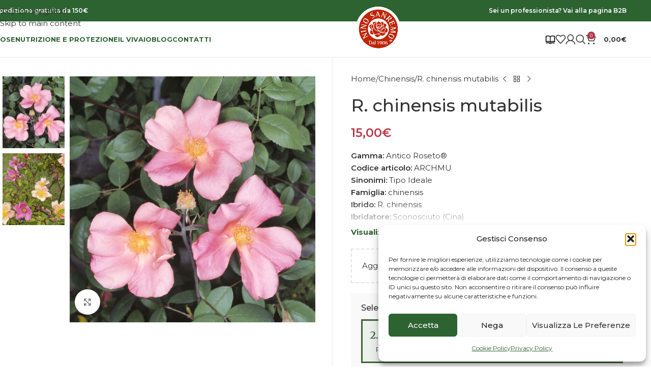

--- FILE ---
content_type: text/html; charset=UTF-8
request_url: https://www.ninosanremo.com/prodotto/r-chinensis-mutabilis/
body_size: 73858
content:
<!DOCTYPE html>
<html lang="it-IT">
<head>
	<meta charset="UTF-8">
	<link rel="profile" href="https://gmpg.org/xfn/11">
	<link rel="pingback" href="https://www.ninosanremo.com/xmlrpc.php">

	<meta name='robots' content='index, follow, max-image-preview:large, max-snippet:-1, max-video-preview:-1' />
<link rel="alternate" hreflang="it" href="https://www.ninosanremo.com/prodotto/r-chinensis-mutabilis/" />
<link rel="alternate" hreflang="x-default" href="https://www.ninosanremo.com/prodotto/r-chinensis-mutabilis/" />

<!-- Google Tag Manager for WordPress by gtm4wp.com -->
<script data-cfasync="false" data-pagespeed-no-defer>
	var gtm4wp_datalayer_name = "dataLayer";
	var dataLayer = dataLayer || [];
	const gtm4wp_use_sku_instead = 0;
	const gtm4wp_currency = 'EUR';
	const gtm4wp_product_per_impression = 10;
	const gtm4wp_clear_ecommerce = false;
	const gtm4wp_datalayer_max_timeout = 2000;
</script>
<!-- End Google Tag Manager for WordPress by gtm4wp.com --><!-- Google tag (gtag.js) consent mode dataLayer added by Site Kit -->
<script type="text/javascript" id="google_gtagjs-js-consent-mode-data-layer">
/* <![CDATA[ */
window.dataLayer = window.dataLayer || [];function gtag(){dataLayer.push(arguments);}
gtag('consent', 'default', {"ad_personalization":"denied","ad_storage":"denied","ad_user_data":"denied","analytics_storage":"denied","functionality_storage":"denied","security_storage":"denied","personalization_storage":"denied","region":["AT","BE","BG","CH","CY","CZ","DE","DK","EE","ES","FI","FR","GB","GR","HR","HU","IE","IS","IT","LI","LT","LU","LV","MT","NL","NO","PL","PT","RO","SE","SI","SK"],"wait_for_update":500});
window._googlesitekitConsentCategoryMap = {"statistics":["analytics_storage"],"marketing":["ad_storage","ad_user_data","ad_personalization"],"functional":["functionality_storage","security_storage"],"preferences":["personalization_storage"]};
window._googlesitekitConsents = {"ad_personalization":"denied","ad_storage":"denied","ad_user_data":"denied","analytics_storage":"denied","functionality_storage":"denied","security_storage":"denied","personalization_storage":"denied","region":["AT","BE","BG","CH","CY","CZ","DE","DK","EE","ES","FI","FR","GB","GR","HR","HU","IE","IS","IT","LI","LT","LU","LV","MT","NL","NO","PL","PT","RO","SE","SI","SK"],"wait_for_update":500};
/* ]]> */
</script>
<!-- End Google tag (gtag.js) consent mode dataLayer added by Site Kit -->

	<!-- This site is optimized with the Yoast SEO plugin v26.6 - https://yoast.com/wordpress/plugins/seo/ -->
	<title>R. chinensis mutabilis - Nino Sanremo</title>
	<link rel="canonical" href="https://www.ninosanremo.com/prodotto/r-chinensis-mutabilis/" />
	<meta property="og:locale" content="it_IT" />
	<meta property="og:type" content="article" />
	<meta property="og:title" content="R. chinensis mutabilis - Nino Sanremo" />
	<meta property="og:description" content="Gamma: Antico Roseto® Codice articolo: ARCHMU Sinonimi: Tipo Ideale Famiglia: chinensis Ibrido: R. chinensis Ibridatore: Sconosciuto (Cina) Anno: 1894 Portamento: arbusto Altezza: 90/120 cm Utilizzo: barriera Densità siepi: da 2 a 4 a metro lineare Densità aiuole: da 4 a 6 a metro quadro Fioritura: continua Profumo: non profumata Colore: giallo, poi rosa, poi rame Diametro fiore: 6 cm Corolla: semplice Resistenza: proteggere in caso di gelate il primo anno Rusticità: zona 7 Potatura: non potare - solo ringiovanimento" />
	<meta property="og:url" content="https://www.ninosanremo.com/prodotto/r-chinensis-mutabilis/" />
	<meta property="og:site_name" content="Nino Sanremo" />
	<meta property="article:publisher" content="http://www.facebook.com/NinoSanremo" />
	<meta property="article:modified_time" content="2026-01-03T19:20:31+00:00" />
	<meta property="og:image" content="https://www.ninosanremo.com/wp-content/uploads/2018/01/R.-chinensis-mutabilis-Mz.jpg" />
	<meta property="og:image:width" content="800" />
	<meta property="og:image:height" content="800" />
	<meta property="og:image:type" content="image/jpeg" />
	<meta name="twitter:card" content="summary_large_image" />
	<meta name="twitter:label1" content="Tempo di lettura stimato" />
	<meta name="twitter:data1" content="2 minuti" />
	<script type="application/ld+json" class="yoast-schema-graph">{"@context":"https://schema.org","@graph":[{"@type":"WebPage","@id":"https://www.ninosanremo.com/prodotto/r-chinensis-mutabilis/","url":"https://www.ninosanremo.com/prodotto/r-chinensis-mutabilis/","name":"R. chinensis mutabilis - Nino Sanremo","isPartOf":{"@id":"https://www.ninosanremo.com/#website"},"primaryImageOfPage":{"@id":"https://www.ninosanremo.com/prodotto/r-chinensis-mutabilis/#primaryimage"},"image":{"@id":"https://www.ninosanremo.com/prodotto/r-chinensis-mutabilis/#primaryimage"},"thumbnailUrl":"https://www.ninosanremo.com/wp-content/uploads/2018/01/R.-chinensis-mutabilis-Mz.jpg","datePublished":"2018-01-23T21:59:14+00:00","dateModified":"2026-01-03T19:20:31+00:00","breadcrumb":{"@id":"https://www.ninosanremo.com/prodotto/r-chinensis-mutabilis/#breadcrumb"},"inLanguage":"it-IT","potentialAction":[{"@type":"ReadAction","target":["https://www.ninosanremo.com/prodotto/r-chinensis-mutabilis/"]}]},{"@type":"ImageObject","inLanguage":"it-IT","@id":"https://www.ninosanremo.com/prodotto/r-chinensis-mutabilis/#primaryimage","url":"https://www.ninosanremo.com/wp-content/uploads/2018/01/R.-chinensis-mutabilis-Mz.jpg","contentUrl":"https://www.ninosanremo.com/wp-content/uploads/2018/01/R.-chinensis-mutabilis-Mz.jpg","width":800,"height":800,"caption":"R. chinensis mutabilis"},{"@type":"BreadcrumbList","@id":"https://www.ninosanremo.com/prodotto/r-chinensis-mutabilis/#breadcrumb","itemListElement":[{"@type":"ListItem","position":1,"name":"Home","item":"https://www.ninosanremo.com/"},{"@type":"ListItem","position":2,"name":"Shop","item":"https://www.ninosanremo.com/negozio/"},{"@type":"ListItem","position":3,"name":"Chinensis","item":"https://www.ninosanremo.com/categoria-prodotto/chinensis/"},{"@type":"ListItem","position":4,"name":"R. chinensis mutabilis"}]},{"@type":"WebSite","@id":"https://www.ninosanremo.com/#website","url":"https://www.ninosanremo.com/","name":"Nino Sanremo","description":"Vendita Rose","publisher":{"@id":"https://www.ninosanremo.com/#organization"},"potentialAction":[{"@type":"SearchAction","target":{"@type":"EntryPoint","urlTemplate":"https://www.ninosanremo.com/?s={search_term_string}"},"query-input":{"@type":"PropertyValueSpecification","valueRequired":true,"valueName":"search_term_string"}}],"inLanguage":"it-IT"},{"@type":"Organization","@id":"https://www.ninosanremo.com/#organization","name":"Nino Sanremo di Marco Sartore","url":"https://www.ninosanremo.com/","logo":{"@type":"ImageObject","inLanguage":"it-IT","@id":"https://www.ninosanremo.com/#/schema/logo/image/","url":"https://www.ninosanremo.com/wp-content/uploads/2018/03/nino-sanremo-logo-mobile-100px.png","contentUrl":"https://www.ninosanremo.com/wp-content/uploads/2018/03/nino-sanremo-logo-mobile-100px.png","width":100,"height":100,"caption":"Nino Sanremo di Marco Sartore"},"image":{"@id":"https://www.ninosanremo.com/#/schema/logo/image/"},"sameAs":["http://www.facebook.com/NinoSanremo"]}]}</script>
	<!-- / Yoast SEO plugin. -->


<script type='application/javascript'  id='pys-version-script'>console.log('PixelYourSite Free version 11.1.5');</script>
<link rel='dns-prefetch' href='//www.googletagmanager.com' />
<link rel='dns-prefetch' href='//use.typekit.net' />
<link rel='dns-prefetch' href='//fonts.googleapis.com' />
<link rel="alternate" type="application/rss+xml" title="Nino Sanremo &raquo; Feed" href="https://www.ninosanremo.com/feed/" />
<link rel="alternate" type="application/rss+xml" title="Nino Sanremo &raquo; Feed dei commenti" href="https://www.ninosanremo.com/comments/feed/" />
<link rel="alternate" title="oEmbed (JSON)" type="application/json+oembed" href="https://www.ninosanremo.com/wp-json/oembed/1.0/embed?url=https%3A%2F%2Fwww.ninosanremo.com%2Fprodotto%2Fr-chinensis-mutabilis%2F" />
<link rel="alternate" title="oEmbed (XML)" type="text/xml+oembed" href="https://www.ninosanremo.com/wp-json/oembed/1.0/embed?url=https%3A%2F%2Fwww.ninosanremo.com%2Fprodotto%2Fr-chinensis-mutabilis%2F&#038;format=xml" />
<style id='wp-img-auto-sizes-contain-inline-css' type='text/css'>
img:is([sizes=auto i],[sizes^="auto," i]){contain-intrinsic-size:3000px 1500px}
/*# sourceURL=wp-img-auto-sizes-contain-inline-css */
</style>
<link rel='stylesheet' id='wc-custom-variation-style-css' href='https://www.ninosanremo.com/wp-content/plugins/custom-variation-display/css/wc-custom-variation.css?ver=6.9' type='text/css' media='all' />
<link rel='stylesheet' id='turbosmtp-email-validator-css' href='https://www.ninosanremo.com/wp-content/plugins/turbosmtp-email-validator/public/css/turbosmtp-email-validator-public.css?ver=1.9.0' type='text/css' media='all' />
<link rel='stylesheet' id='wcsdt-style-css' href='https://www.ninosanremo.com/wp-content/plugins/woocommerce-short-description-toggle/css/wcsdt-style.css?ver=6.9' type='text/css' media='all' />
<style id='woocommerce-inline-inline-css' type='text/css'>
.woocommerce form .form-row .required { visibility: visible; }
/*# sourceURL=woocommerce-inline-inline-css */
</style>
<link rel='stylesheet' id='notifima-frontend-style-css' href='https://www.ninosanremo.com/wp-content/plugins/woocommerce-product-stock-alert/assets/styles/notifima-frontend.min.css?ver=3.0.6' type='text/css' media='all' />
<link rel='stylesheet' id='wpml-legacy-horizontal-list-0-css' href='https://www.ninosanremo.com/wp-content/plugins/sitepress-multilingual-cms/templates/language-switchers/legacy-list-horizontal/style.min.css?ver=1' type='text/css' media='all' />
<link rel='stylesheet' id='wpml-menu-item-0-css' href='https://www.ninosanremo.com/wp-content/plugins/sitepress-multilingual-cms/templates/language-switchers/menu-item/style.min.css?ver=1' type='text/css' media='all' />
<link rel='stylesheet' id='cmplz-general-css' href='https://www.ninosanremo.com/wp-content/plugins/complianz-gdpr/assets/css/cookieblocker.min.css?ver=1765882068' type='text/css' media='all' />
<link rel='stylesheet' id='gateway-css' href='https://www.ninosanremo.com/wp-content/plugins/woocommerce-paypal-payments/modules/ppcp-button/assets/css/gateway.css?ver=3.3.1' type='text/css' media='all' />
<link rel='stylesheet' id='cms-navigation-style-base-css' href='https://www.ninosanremo.com/wp-content/plugins/wpml-cms-nav/res/css/cms-navigation-base.css?ver=1.5.6' type='text/css' media='screen' />
<link rel='stylesheet' id='cms-navigation-style-css' href='https://www.ninosanremo.com/wp-content/plugins/wpml-cms-nav/res/css/cms-navigation.css?ver=1.5.6' type='text/css' media='screen' />
<link rel='stylesheet' id='wd-woo-mod-progress-bar-css' href='https://www.ninosanremo.com/wp-content/themes/woodmart/css/parts/woo-mod-progress-bar.min.css?ver=8.3.7' type='text/css' media='all' />
<link rel='stylesheet' id='wd-woo-opt-free-progress-bar-css' href='https://www.ninosanremo.com/wp-content/themes/woodmart/css/parts/woo-opt-free-progress-bar.min.css?ver=8.3.7' type='text/css' media='all' />
<link rel='stylesheet' id='woo_discount_pro_style-css' href='https://www.ninosanremo.com/wp-content/plugins/woo-discount-rules-pro/Assets/Css/awdr_style.css?ver=2.6.13' type='text/css' media='all' />
<link rel='stylesheet' id='elementor-frontend-css' href='https://www.ninosanremo.com/wp-content/plugins/elementor/assets/css/frontend.min.css?ver=3.33.4' type='text/css' media='all' />
<link rel='stylesheet' id='elementor-post-44837-css' href='https://www.ninosanremo.com/wp-content/uploads/elementor/css/post-44837.css?ver=1768268244' type='text/css' media='all' />
<link rel='stylesheet' id='woodmart-typekit-vsn0jiq-css' href='https://use.typekit.net/vsn0jiq.css?ver=8.3.7' type='text/css' media='all' />
<link rel='stylesheet' id='wd-style-base-css' href='https://www.ninosanremo.com/wp-content/themes/woodmart/css/parts/base.min.css?ver=8.3.7' type='text/css' media='all' />
<link rel='stylesheet' id='wd-helpers-wpb-elem-css' href='https://www.ninosanremo.com/wp-content/themes/woodmart/css/parts/helpers-wpb-elem.min.css?ver=8.3.7' type='text/css' media='all' />
<link rel='stylesheet' id='wd-woo-stripe-css' href='https://www.ninosanremo.com/wp-content/themes/woodmart/css/parts/int-woo-stripe.min.css?ver=8.3.7' type='text/css' media='all' />
<link rel='stylesheet' id='wd-woo-paypal-payments-css' href='https://www.ninosanremo.com/wp-content/themes/woodmart/css/parts/int-woo-paypal-payments.min.css?ver=8.3.7' type='text/css' media='all' />
<link rel='stylesheet' id='wd-wpml-css' href='https://www.ninosanremo.com/wp-content/themes/woodmart/css/parts/int-wpml.min.css?ver=8.3.7' type='text/css' media='all' />
<link rel='stylesheet' id='wd-int-wpml-curr-switch-css' href='https://www.ninosanremo.com/wp-content/themes/woodmart/css/parts/int-wpml-curr-switch.min.css?ver=8.3.7' type='text/css' media='all' />
<link rel='stylesheet' id='wd-elementor-base-css' href='https://www.ninosanremo.com/wp-content/themes/woodmart/css/parts/int-elem-base.min.css?ver=8.3.7' type='text/css' media='all' />
<link rel='stylesheet' id='wd-woocommerce-base-css' href='https://www.ninosanremo.com/wp-content/themes/woodmart/css/parts/woocommerce-base.min.css?ver=8.3.7' type='text/css' media='all' />
<link rel='stylesheet' id='wd-mod-star-rating-css' href='https://www.ninosanremo.com/wp-content/themes/woodmart/css/parts/mod-star-rating.min.css?ver=8.3.7' type='text/css' media='all' />
<link rel='stylesheet' id='wd-woocommerce-block-notices-css' href='https://www.ninosanremo.com/wp-content/themes/woodmart/css/parts/woo-mod-block-notices.min.css?ver=8.3.7' type='text/css' media='all' />
<link rel='stylesheet' id='wd-woo-mod-quantity-css' href='https://www.ninosanremo.com/wp-content/themes/woodmart/css/parts/woo-mod-quantity.min.css?ver=8.3.7' type='text/css' media='all' />
<link rel='stylesheet' id='wd-woo-single-prod-el-base-css' href='https://www.ninosanremo.com/wp-content/themes/woodmart/css/parts/woo-single-prod-el-base.min.css?ver=8.3.7' type='text/css' media='all' />
<link rel='stylesheet' id='wd-woo-mod-stock-status-css' href='https://www.ninosanremo.com/wp-content/themes/woodmart/css/parts/woo-mod-stock-status.min.css?ver=8.3.7' type='text/css' media='all' />
<link rel='stylesheet' id='wd-woo-mod-shop-attributes-css' href='https://www.ninosanremo.com/wp-content/themes/woodmart/css/parts/woo-mod-shop-attributes.min.css?ver=8.3.7' type='text/css' media='all' />
<link rel='stylesheet' id='child-style-css' href='https://www.ninosanremo.com/wp-content/themes/woodmart-child/style.css?ver=8.3.7' type='text/css' media='all' />
<link rel='stylesheet' id='wd-header-base-css' href='https://www.ninosanremo.com/wp-content/themes/woodmart/css/parts/header-base.min.css?ver=8.3.7' type='text/css' media='all' />
<link rel='stylesheet' id='wd-mod-tools-css' href='https://www.ninosanremo.com/wp-content/themes/woodmart/css/parts/mod-tools.min.css?ver=8.3.7' type='text/css' media='all' />
<link rel='stylesheet' id='wd-header-elements-base-css' href='https://www.ninosanremo.com/wp-content/themes/woodmart/css/parts/header-el-base.min.css?ver=8.3.7' type='text/css' media='all' />
<link rel='stylesheet' id='wd-header-my-account-dropdown-css' href='https://www.ninosanremo.com/wp-content/themes/woodmart/css/parts/header-el-my-account-dropdown.min.css?ver=8.3.7' type='text/css' media='all' />
<link rel='stylesheet' id='wd-woo-mod-login-form-css' href='https://www.ninosanremo.com/wp-content/themes/woodmart/css/parts/woo-mod-login-form.min.css?ver=8.3.7' type='text/css' media='all' />
<link rel='stylesheet' id='wd-header-my-account-css' href='https://www.ninosanremo.com/wp-content/themes/woodmart/css/parts/header-el-my-account.min.css?ver=8.3.7' type='text/css' media='all' />
<link rel='stylesheet' id='wd-header-search-css' href='https://www.ninosanremo.com/wp-content/themes/woodmart/css/parts/header-el-search.min.css?ver=8.3.7' type='text/css' media='all' />
<link rel='stylesheet' id='wd-header-cart-side-css' href='https://www.ninosanremo.com/wp-content/themes/woodmart/css/parts/header-el-cart-side.min.css?ver=8.3.7' type='text/css' media='all' />
<link rel='stylesheet' id='wd-header-cart-css' href='https://www.ninosanremo.com/wp-content/themes/woodmart/css/parts/header-el-cart.min.css?ver=8.3.7' type='text/css' media='all' />
<link rel='stylesheet' id='wd-widget-shopping-cart-css' href='https://www.ninosanremo.com/wp-content/themes/woodmart/css/parts/woo-widget-shopping-cart.min.css?ver=8.3.7' type='text/css' media='all' />
<link rel='stylesheet' id='wd-widget-product-list-css' href='https://www.ninosanremo.com/wp-content/themes/woodmart/css/parts/woo-widget-product-list.min.css?ver=8.3.7' type='text/css' media='all' />
<link rel='stylesheet' id='wd-header-mobile-nav-dropdown-css' href='https://www.ninosanremo.com/wp-content/themes/woodmart/css/parts/header-el-mobile-nav-dropdown.min.css?ver=8.3.7' type='text/css' media='all' />
<link rel='stylesheet' id='wd-woo-single-prod-predefined-css' href='https://www.ninosanremo.com/wp-content/themes/woodmart/css/parts/woo-single-prod-predefined.min.css?ver=8.3.7' type='text/css' media='all' />
<link rel='stylesheet' id='wd-woo-single-prod-and-quick-view-predefined-css' href='https://www.ninosanremo.com/wp-content/themes/woodmart/css/parts/woo-single-prod-and-quick-view-predefined.min.css?ver=8.3.7' type='text/css' media='all' />
<link rel='stylesheet' id='wd-woo-single-prod-el-tabs-predefined-css' href='https://www.ninosanremo.com/wp-content/themes/woodmart/css/parts/woo-single-prod-el-tabs-predefined.min.css?ver=8.3.7' type='text/css' media='all' />
<link rel='stylesheet' id='wd-woo-single-prod-opt-base-css' href='https://www.ninosanremo.com/wp-content/themes/woodmart/css/parts/woo-single-prod-opt-base.min.css?ver=8.3.7' type='text/css' media='all' />
<link rel='stylesheet' id='wd-photoswipe-css' href='https://www.ninosanremo.com/wp-content/themes/woodmart/css/parts/lib-photoswipe.min.css?ver=8.3.7' type='text/css' media='all' />
<link rel='stylesheet' id='wd-woo-single-prod-el-gallery-css' href='https://www.ninosanremo.com/wp-content/themes/woodmart/css/parts/woo-single-prod-el-gallery.min.css?ver=8.3.7' type='text/css' media='all' />
<link rel='stylesheet' id='wd-woo-single-prod-el-gallery-opt-thumb-left-desktop-css' href='https://www.ninosanremo.com/wp-content/themes/woodmart/css/parts/woo-single-prod-el-gallery-opt-thumb-left-desktop.min.css?ver=8.3.7' type='text/css' media='all' />
<link rel='stylesheet' id='wd-swiper-css' href='https://www.ninosanremo.com/wp-content/themes/woodmart/css/parts/lib-swiper.min.css?ver=8.3.7' type='text/css' media='all' />
<link rel='stylesheet' id='wd-swiper-arrows-css' href='https://www.ninosanremo.com/wp-content/themes/woodmart/css/parts/lib-swiper-arrows.min.css?ver=8.3.7' type='text/css' media='all' />
<link rel='stylesheet' id='wd-woo-single-prod-el-navigation-css' href='https://www.ninosanremo.com/wp-content/themes/woodmart/css/parts/woo-single-prod-el-navigation.min.css?ver=8.3.7' type='text/css' media='all' />
<link rel='stylesheet' id='wd-woo-mod-variation-form-css' href='https://www.ninosanremo.com/wp-content/themes/woodmart/css/parts/woo-mod-variation-form.min.css?ver=8.3.7' type='text/css' media='all' />
<link rel='stylesheet' id='wd-woo-mod-swatches-base-css' href='https://www.ninosanremo.com/wp-content/themes/woodmart/css/parts/woo-mod-swatches-base.min.css?ver=8.3.7' type='text/css' media='all' />
<link rel='stylesheet' id='wd-woo-mod-variation-form-single-css' href='https://www.ninosanremo.com/wp-content/themes/woodmart/css/parts/woo-mod-variation-form-single.min.css?ver=8.3.7' type='text/css' media='all' />
<link rel='stylesheet' id='wd-woo-mod-swatches-style-1-css' href='https://www.ninosanremo.com/wp-content/themes/woodmart/css/parts/woo-mod-swatches-style-1.min.css?ver=8.3.7' type='text/css' media='all' />
<link rel='stylesheet' id='wd-woo-mod-swatches-dis-1-css' href='https://www.ninosanremo.com/wp-content/themes/woodmart/css/parts/woo-mod-swatches-dis-style-1.min.css?ver=8.3.7' type='text/css' media='all' />
<link rel='stylesheet' id='wd-social-icons-css' href='https://www.ninosanremo.com/wp-content/themes/woodmart/css/parts/el-social-icons.min.css?ver=8.3.7' type='text/css' media='all' />
<link rel='stylesheet' id='wd-tabs-css' href='https://www.ninosanremo.com/wp-content/themes/woodmart/css/parts/el-tabs.min.css?ver=8.3.7' type='text/css' media='all' />
<link rel='stylesheet' id='wd-woo-single-prod-el-tabs-opt-layout-tabs-css' href='https://www.ninosanremo.com/wp-content/themes/woodmart/css/parts/woo-single-prod-el-tabs-opt-layout-tabs.min.css?ver=8.3.7' type='text/css' media='all' />
<link rel='stylesheet' id='wd-accordion-css' href='https://www.ninosanremo.com/wp-content/themes/woodmart/css/parts/el-accordion.min.css?ver=8.3.7' type='text/css' media='all' />
<link rel='stylesheet' id='wd-accordion-elem-wpb-css' href='https://www.ninosanremo.com/wp-content/themes/woodmart/css/parts/el-accordion-wpb-elem.min.css?ver=8.3.7' type='text/css' media='all' />
<link rel='stylesheet' id='wd-product-loop-css' href='https://www.ninosanremo.com/wp-content/themes/woodmart/css/parts/woo-product-loop.min.css?ver=8.3.7' type='text/css' media='all' />
<link rel='stylesheet' id='wd-product-loop-base-css' href='https://www.ninosanremo.com/wp-content/themes/woodmart/css/parts/woo-product-loop-base.min.css?ver=8.3.7' type='text/css' media='all' />
<link rel='stylesheet' id='wd-woo-mod-add-btn-replace-css' href='https://www.ninosanremo.com/wp-content/themes/woodmart/css/parts/woo-mod-add-btn-replace.min.css?ver=8.3.7' type='text/css' media='all' />
<link rel='stylesheet' id='wd-mod-more-description-css' href='https://www.ninosanremo.com/wp-content/themes/woodmart/css/parts/mod-more-description.min.css?ver=8.3.7' type='text/css' media='all' />
<link rel='stylesheet' id='wd-mfp-popup-css' href='https://www.ninosanremo.com/wp-content/themes/woodmart/css/parts/lib-magnific-popup.min.css?ver=8.3.7' type='text/css' media='all' />
<link rel='stylesheet' id='wd-mod-animations-transform-css' href='https://www.ninosanremo.com/wp-content/themes/woodmart/css/parts/mod-animations-transform.min.css?ver=8.3.7' type='text/css' media='all' />
<link rel='stylesheet' id='wd-mod-transform-css' href='https://www.ninosanremo.com/wp-content/themes/woodmart/css/parts/mod-transform.min.css?ver=8.3.7' type='text/css' media='all' />
<link rel='stylesheet' id='wd-swiper-pagin-css' href='https://www.ninosanremo.com/wp-content/themes/woodmart/css/parts/lib-swiper-pagin.min.css?ver=8.3.7' type='text/css' media='all' />
<link rel='stylesheet' id='wd-woo-mod-product-labels-css' href='https://www.ninosanremo.com/wp-content/themes/woodmart/css/parts/woo-mod-product-labels.min.css?ver=8.3.7' type='text/css' media='all' />
<link rel='stylesheet' id='wd-woo-mod-product-labels-round-css' href='https://www.ninosanremo.com/wp-content/themes/woodmart/css/parts/woo-mod-product-labels-round.min.css?ver=8.3.7' type='text/css' media='all' />
<link rel='stylesheet' id='wd-widget-collapse-css' href='https://www.ninosanremo.com/wp-content/themes/woodmart/css/parts/opt-widget-collapse.min.css?ver=8.3.7' type='text/css' media='all' />
<link rel='stylesheet' id='wd-footer-base-css' href='https://www.ninosanremo.com/wp-content/themes/woodmart/css/parts/footer-base.min.css?ver=8.3.7' type='text/css' media='all' />
<link rel='stylesheet' id='wd-widget-nav-css' href='https://www.ninosanremo.com/wp-content/themes/woodmart/css/parts/widget-nav.min.css?ver=8.3.7' type='text/css' media='all' />
<link rel='stylesheet' id='wd-scroll-top-css' href='https://www.ninosanremo.com/wp-content/themes/woodmart/css/parts/opt-scrolltotop.min.css?ver=8.3.7' type='text/css' media='all' />
<link rel='stylesheet' id='wd-header-search-fullscreen-css' href='https://www.ninosanremo.com/wp-content/themes/woodmart/css/parts/header-el-search-fullscreen-general.min.css?ver=8.3.7' type='text/css' media='all' />
<link rel='stylesheet' id='wd-header-search-fullscreen-1-css' href='https://www.ninosanremo.com/wp-content/themes/woodmart/css/parts/header-el-search-fullscreen-1.min.css?ver=8.3.7' type='text/css' media='all' />
<link rel='stylesheet' id='wd-wd-search-form-css' href='https://www.ninosanremo.com/wp-content/themes/woodmart/css/parts/wd-search-form.min.css?ver=8.3.7' type='text/css' media='all' />
<link rel='stylesheet' id='wd-wd-search-results-css' href='https://www.ninosanremo.com/wp-content/themes/woodmart/css/parts/wd-search-results.min.css?ver=8.3.7' type='text/css' media='all' />
<link rel='stylesheet' id='wd-wd-search-dropdown-css' href='https://www.ninosanremo.com/wp-content/themes/woodmart/css/parts/wd-search-dropdown.min.css?ver=8.3.7' type='text/css' media='all' />
<link rel='stylesheet' id='wd-sticky-add-to-cart-css' href='https://www.ninosanremo.com/wp-content/themes/woodmart/css/parts/woo-opt-sticky-add-to-cart.min.css?ver=8.3.7' type='text/css' media='all' />
<link rel='stylesheet' id='wd-bottom-toolbar-css' href='https://www.ninosanremo.com/wp-content/themes/woodmart/css/parts/opt-bottom-toolbar.min.css?ver=8.3.7' type='text/css' media='all' />
<link rel='stylesheet' id='xts-google-fonts-css' href='https://fonts.googleapis.com/css?family=Montserrat%3A400%2C600%2C500%2C700%7CMerriweather%3A400%2C600&#038;ver=8.3.7' type='text/css' media='all' />
<link rel='stylesheet' id='elementor-gf-local-roboto-css' href='https://www.ninosanremo.com/wp-content/uploads/elementor/google-fonts/css/roboto.css?ver=1742809527' type='text/css' media='all' />
<link rel='stylesheet' id='elementor-gf-local-robotoslab-css' href='https://www.ninosanremo.com/wp-content/uploads/elementor/google-fonts/css/robotoslab.css?ver=1742809532' type='text/css' media='all' />
<script type="text/javascript" id="jquery-core-js-extra">
/* <![CDATA[ */
var pysFacebookRest = {"restApiUrl":"https://www.ninosanremo.com/wp-json/pys-facebook/v1/event","debug":""};
//# sourceURL=jquery-core-js-extra
/* ]]> */
</script>
<script type="text/javascript" src="https://www.ninosanremo.com/wp-includes/js/jquery/jquery.min.js?ver=3.7.1" id="jquery-core-js"></script>
<script type="text/javascript" src="https://www.ninosanremo.com/wp-content/plugins/turbosmtp-email-validator/public/js/turbosmtp-email-validator-public.js?ver=1.9.0" id="turbosmtp-email-validator-js"></script>
<script type="text/javascript" src="https://www.ninosanremo.com/wp-content/plugins/woocommerce/assets/js/jquery-blockui/jquery.blockUI.min.js?ver=2.7.0-wc.10.4.2" id="wc-jquery-blockui-js" data-wp-strategy="defer"></script>
<script type="text/javascript" src="https://www.ninosanremo.com/wp-content/plugins/woocommerce/assets/js/js-cookie/js.cookie.min.js?ver=2.1.4-wc.10.4.2" id="wc-js-cookie-js" data-wp-strategy="defer"></script>
<script type="text/javascript" id="woocommerce-js-extra">
/* <![CDATA[ */
var woocommerce_params = {"ajax_url":"/wp-admin/admin-ajax.php","wc_ajax_url":"/?wc-ajax=%%endpoint%%","i18n_password_show":"Mostra password","i18n_password_hide":"Nascondi password"};
//# sourceURL=woocommerce-js-extra
/* ]]> */
</script>
<script type="text/javascript" src="https://www.ninosanremo.com/wp-content/plugins/woocommerce/assets/js/frontend/woocommerce.min.js?ver=10.4.2" id="woocommerce-js" data-wp-strategy="defer"></script>
<script type="text/javascript" id="wc-country-select-js-extra">
/* <![CDATA[ */
var wc_country_select_params = {"countries":"{\"AF\":[],\"AL\":{\"AL-01\":\"Berat\",\"AL-09\":\"Dib\\u00ebr\",\"AL-02\":\"Durazzo\",\"AL-03\":\"Elbasan\",\"AL-04\":\"Fier\",\"AL-05\":\"Argirocastro\",\"AL-06\":\"Coriza\",\"AL-07\":\"Kuk\\u00ebs\",\"AL-08\":\"Alessio\",\"AL-10\":\"Scutari\",\"AL-11\":\"Tirana\",\"AL-12\":\"Valona\"},\"AO\":{\"BGO\":\"Provincia del Bengo\",\"BLU\":\"Provincia di Benguela\",\"BIE\":\"Bi\\u00e9\",\"CAB\":\"Provincia di Cabinda\",\"CNN\":\"Provincia del Cunene\",\"HUA\":\"Provincia di Huambo\",\"HUI\":\"Humla\",\"CCU\":\"Provincia di Cuando Cubango\",\"CNO\":\"Provincia di Cuanza Nord\",\"CUS\":\"Provincia di Cuanza Sud\",\"LUA\":\"Luanda\",\"LNO\":\"Provincia di Lunda Nord\",\"LSU\":\"Provincia di Lunda Sud\",\"MAL\":\"Provincia di Malanje\",\"MOX\":\"Provincia di Moxico\",\"NAM\":\"Namibe\",\"UIG\":\"Provincia di U\\u00edge\",\"ZAI\":\"Zaire\"},\"AR\":{\"C\":\"Citt\\u00e0 Autonoma di Buenos Aires\",\"B\":\"Buenos Aires\",\"K\":\"Catamarca\",\"H\":\"Chaco\",\"U\":\"Chubut\",\"X\":\"C\\u00f3rdoba\",\"W\":\"Corrientes\",\"E\":\"Entre R\\u00edos\",\"P\":\"Formosa\",\"Y\":\"Jujuy\",\"L\":\"La Pampa\",\"F\":\"La Rioja\",\"M\":\"Mendoza\",\"N\":\"Misiones\",\"Q\":\"Neuqu\\u00e9n\",\"R\":\"R\\u00edo Negro\",\"A\":\"Salta\",\"J\":\"San Juan\",\"D\":\"San Luis\",\"Z\":\"Santa Cruz\",\"S\":\"Santa Fe\",\"G\":\"Santiago del Estero\",\"V\":\"Tierra del Fuego\",\"T\":\"Tucum\\u00e1n\"},\"AT\":[],\"AU\":{\"ACT\":\"Australian Capital Territory\",\"NSW\":\"New South Wales\",\"NT\":\"Northern Territory\",\"QLD\":\"Queensland\",\"SA\":\"South Australia\",\"TAS\":\"Tasmania\",\"VIC\":\"Victoria\",\"WA\":\"Western Australia\"},\"AX\":[],\"BD\":{\"BD-05\":\"Bagerhat\",\"BD-01\":\"Bandarban\",\"BD-02\":\"Barguna\",\"BD-06\":\"Barisal\",\"BD-07\":\"Bhola\",\"BD-03\":\"Bogra\",\"BD-04\":\"Brahmanbaria\",\"BD-09\":\"Chandpur\",\"BD-10\":\"Chattogram\",\"BD-12\":\"Chuadanga\",\"BD-11\":\"Bazar di Cox\",\"BD-08\":\"Comilla\",\"BD-13\":\"Dhaka\",\"BD-14\":\"Dinajpur\",\"BD-15\":\"Faridpur \",\"BD-16\":\"Feni\",\"BD-19\":\"Gaibandha\",\"BD-18\":\"Gazipur\",\"BD-17\":\"Gopalganj\",\"BD-20\":\"Habiganj\",\"BD-21\":\"Jamalpur\",\"BD-22\":\"Jashore\",\"BD-25\":\"Jhalokati\",\"BD-23\":\"Jhenaidah\",\"BD-24\":\"Joypurhat\",\"BD-29\":\"Khagrachhari\",\"BD-27\":\"Khulna\",\"BD-26\":\"Kishoreganj\",\"BD-28\":\"Kurigram\",\"BD-30\":\"Kushtia\",\"BD-31\":\"Lakshmipur\",\"BD-32\":\"Lalmonirhat\",\"BD-36\":\"Madaripur\",\"BD-37\":\"Magura\",\"BD-33\":\"Manikganj \",\"BD-39\":\"Meherpur\",\"BD-38\":\"Moulvibazar\",\"BD-35\":\"Munshiganj\",\"BD-34\":\"Mymensingh\",\"BD-48\":\"Naogaon\",\"BD-43\":\"Narail\",\"BD-40\":\"Narayanganj\",\"BD-42\":\"Narsingdi\",\"BD-44\":\"Natore\",\"BD-45\":\"Nawabganj\",\"BD-41\":\"Netrakona\",\"BD-46\":\"Nilphamari\",\"BD-47\":\"Noakhali\",\"BD-49\":\"Pabna\",\"BD-52\":\"Panchagarh\",\"BD-51\":\"Patuakhali\",\"BD-50\":\"Pirojpur\",\"BD-53\":\"Rajbari\",\"BD-54\":\"Rajshahi\",\"BD-56\":\"Rangamati\",\"BD-55\":\"Rangpur\",\"BD-58\":\"Satkhira\",\"BD-62\":\"Shariatpur\",\"BD-57\":\"Sherpur\",\"BD-59\":\"Sirajganj\",\"BD-61\":\"Sunamganj\",\"BD-60\":\"Sylhet\",\"BD-63\":\"Tangail\",\"BD-64\":\"Thakurgaon\"},\"BE\":[],\"BG\":{\"BG-01\":\"Blagoevgrad\",\"BG-02\":\"Burgas\",\"BG-08\":\"Dobrich\",\"BG-07\":\"Gabrovo\",\"BG-26\":\"Haskovo\",\"BG-09\":\"Kardzhali\",\"BG-10\":\"Kyustendil\",\"BG-11\":\"Lovech\",\"BG-12\":\"Montana\",\"BG-13\":\"Pazardzhik\",\"BG-14\":\"Pernik\",\"BG-15\":\"Pleven\",\"BG-16\":\"Plovdiv\",\"BG-17\":\"Razgrad\",\"BG-18\":\"Ruse\",\"BG-27\":\"Shumen\",\"BG-19\":\"Silistra\",\"BG-20\":\"Sliven\",\"BG-21\":\"Smolyan\",\"BG-23\":\"Distretto di Sofia\",\"BG-22\":\"Sofia\",\"BG-24\":\"Stara Zagora\",\"BG-25\":\"Targovishte\",\"BG-03\":\"Varna\",\"BG-04\":\"Veliko Tarnovo\",\"BG-05\":\"Vidin\",\"BG-06\":\"Vratsa\",\"BG-28\":\"Yambol\"},\"BH\":[],\"BI\":[],\"BJ\":{\"AL\":\"Dipartimento di Alibori\",\"AK\":\"Dipartimento di Atakora\",\"AQ\":\"Dipartimento dell'Atlantico\",\"BO\":\"Dipartimento di Borgou\",\"CO\":\"Dipartimento di Colline\",\"KO\":\"Dipartimento di Kouffo\",\"DO\":\"Dipartimento di Donga\",\"LI\":\"Dipartimento di Littoral\",\"MO\":\"Mono\",\"OU\":\"Dipartimento di Ou\\u00e9m\\u00e9\",\"PL\":\"Plateau\",\"ZO\":\"Zou\"},\"BO\":{\"BO-B\":\"Beni\",\"BO-H\":\"Chuquisaca\",\"BO-C\":\"Cochabamba\",\"BO-L\":\"La Paz\",\"BO-O\":\"Oruro\",\"BO-N\":\"Pando\",\"BO-P\":\"Potos\\u00ed\",\"BO-S\":\"Santa Cruz\",\"BO-T\":\"Tarija\"},\"BR\":{\"AC\":\"Acre\",\"AL\":\"Alagoas\",\"AP\":\"Amap\\u00e1\",\"AM\":\"Amazonas\",\"BA\":\"Bahia\",\"CE\":\"Cear\\u00e1\",\"DF\":\"Distrito Federal\",\"ES\":\"Esp\\u00edrito Santo\",\"GO\":\"Goi\\u00e1s\",\"MA\":\"Maranh\\u00e3o\",\"MT\":\"Mato Grosso\",\"MS\":\"Mato Grosso do Sul\",\"MG\":\"Minas Gerais\",\"PA\":\"Par\\u00e1\",\"PB\":\"Para\\u00edba\",\"PR\":\"Paran\\u00e1\",\"PE\":\"Pernambuco\",\"PI\":\"Piau\\u00ed\",\"RJ\":\"Rio de Janeiro\",\"RN\":\"Rio Grande do Norte\",\"RS\":\"Rio Grande do Sul\",\"RO\":\"Rond\\u00f4nia\",\"RR\":\"Roraima\",\"SC\":\"Santa Catarina\",\"SP\":\"San Paolo\",\"SE\":\"Sergipe\",\"TO\":\"Tocantins\"},\"CA\":{\"AB\":\"Alberta\",\"BC\":\"British Columbia\",\"MB\":\"Manitoba\",\"NB\":\"New Brunswick\",\"NL\":\"Terranova e Labrador\",\"NT\":\"Northwest Territories\",\"NS\":\"Nova Scotia\",\"NU\":\"Nunavut\",\"ON\":\"Ontario\",\"PE\":\"Prince Edward Island\",\"QC\":\"Quebec\",\"SK\":\"Saskatchewan\",\"YT\":\"Yukon Territory\"},\"CH\":{\"AG\":\"Canton Argovia\",\"AR\":\"Canton Appenzello Esterno\",\"AI\":\"Canton Appenzello Interno\",\"BL\":\"Canton Basilea Campagna\",\"BS\":\"Canton Basilea Citt\\u00e0\",\"BE\":\"Berna\",\"FR\":\"Friburgo\",\"GE\":\"Ginevra\",\"GL\":\"Glarona\",\"GR\":\"Graub\\u00fcnden\",\"JU\":\"Canton Giura\",\"LU\":\"Lucerna\",\"NE\":\"Neuch\\u00e2tel\",\"NW\":\"Canton Nidvaldo\",\"OW\":\"Canton Obvaldo\",\"SH\":\"Sciaffusa\",\"SZ\":\"Svitto\",\"SO\":\"Soletta\",\"SG\":\"San Gallo\",\"TG\":\"Canton Turgovia\",\"TI\":\"Canton Ticino\",\"UR\":\"Uri\",\"VS\":\"Canton Vallese\",\"VD\":\"Canton Vaud\",\"ZG\":\"Zugo\",\"ZH\":\"Zurigo\"},\"CL\":{\"CL-AI\":\"Ais\\u00e9n del General Carlos Iba\\u00f1ez del Campo\",\"CL-AN\":\"Antofagasta\",\"CL-AP\":\"Arica e Parinacota\",\"CL-AR\":\"Araucan\\u00eda\",\"CL-AT\":\"Atacama\",\"CL-BI\":\"Biob\\u00edo\",\"CL-CO\":\"Coquimbo\",\"CL-LI\":\"Libertador General Bernardo O'Higgins\",\"CL-LL\":\"Los Lagos\",\"CL-LR\":\"Los R\\u00edos\",\"CL-MA\":\"Magallanes\",\"CL-ML\":\"Maule\",\"CL-NB\":\"\\u00d1uble\",\"CL-RM\":\"Regione Metropolitana di Santiago\",\"CL-TA\":\"Tarapac\\u00e1\",\"CL-VS\":\"Valpara\\u00edso\"},\"CN\":{\"CN1\":\"Yunnan / \\u4e91\\u5357\",\"CN2\":\"Pechino / \\u5317\\u4eac\",\"CN3\":\"Tianjin / \\u5929\\u6d25\",\"CN4\":\"Hebei / \\u6cb3\\u5317\",\"CN5\":\"Shanxi / \\u5c71\\u897f\",\"CN6\":\"Mongolia Interna\",\"CN7\":\"Liaoning / \\u8fbd\\u5b81\",\"CN8\":\"Jilin / \\u5409\\u6797\",\"CN9\":\"Heilongjiang / \\u9ed1\\u9f99\\u6c5f\",\"CN10\":\"Shanghai / \\u4e0a\\u6d77\",\"CN11\":\"Jiangsu / \\u6c5f\\u82cf\",\"CN12\":\"Zhejiang / \\u6d59\\u6c5f\",\"CN13\":\"Anhui / \\u5b89\\u5fbd\",\"CN14\":\"Fujian / \\u798f\\u5efa\",\"CN15\":\"Jiangxi / \\u6c5f\\u897f\",\"CN16\":\"Shandong / \\u5c71\\u4e1c\",\"CN17\":\"Henan / \\u6cb3\\u5357\",\"CN18\":\"Hubei / \\u6e56\\u5317\",\"CN19\":\"Hunan / \\u6e56\\u5357\",\"CN20\":\"Guangdong / \\u5e7f\\u4e1c\",\"CN21\":\"Guangxi Zhuang / \\u5e7f\\u897f\\u58ee\\u65cf\",\"CN22\":\"Hainan / \\u6d77\\u5357\",\"CN23\":\"Chongqing / \\u91cd\\u5e86\",\"CN24\":\"Sichuan / \\u56db\\u5ddd\",\"CN25\":\"Guizhou / \\u8d35\\u5dde\",\"CN26\":\"Shaanxi / \\u9655\\u897f\",\"CN27\":\"Gansu / \\u7518\\u8083\",\"CN28\":\"Qinghai / \\u9752\\u6d77\",\"CN29\":\"Ningxia Hui / \\u5b81\\u590f\",\"CN30\":\"Macao / \\u6fb3\\u95e8\",\"CN31\":\"Tibet / \\u897f\\u85cf\",\"CN32\":\"Xinjiang / \\u65b0\\u7586\"},\"CO\":{\"CO-AMA\":\"Amazonas\",\"CO-ANT\":\"Antioquia\",\"CO-ARA\":\"Arauca\",\"CO-ATL\":\"Atlantico\",\"CO-BOL\":\"Bol\\u00edvar\",\"CO-BOY\":\"Boyac\\u00e1\",\"CO-CAL\":\"Caldas\",\"CO-CAQ\":\"Caquet\\u00e1\",\"CO-CAS\":\"Casanare\",\"CO-CAU\":\"Cauca\",\"CO-CES\":\"Cesar\",\"CO-CHO\":\"Choc\\u00f3\",\"CO-COR\":\"C\\u00f3rdoba\",\"CO-CUN\":\"Cundinamarca\",\"CO-DC\":\"Distrito Capital\",\"CO-GUA\":\"Guain\\u00eda\",\"CO-GUV\":\"Guaviare\",\"CO-HUI\":\"Huila\",\"CO-LAG\":\"La Guajira\",\"CO-MAG\":\"Magdalena\",\"CO-MET\":\"Meta\",\"CO-NAR\":\"Nari\\u00f1o\",\"CO-NSA\":\"Norte de Santander\",\"CO-PUT\":\"Putumayo\",\"CO-QUI\":\"Quind\\u00edo\",\"CO-RIS\":\"Risaralda\",\"CO-SAN\":\"Santander\",\"CO-SAP\":\"San Andr\\u00e9s y Providencia\",\"CO-SUC\":\"Sucre\",\"CO-TOL\":\"Tolima\",\"CO-VAC\":\"Valle del Cauca\",\"CO-VAU\":\"Vaup\\u00e9s\",\"CO-VID\":\"Vichada\"},\"CR\":{\"CR-A\":\"Alajuela\",\"CR-C\":\"Cartago\",\"CR-G\":\"Guanacaste\",\"CR-H\":\"Heredia\",\"CR-L\":\"Lim\\u00f3n\",\"CR-P\":\"Puntarenas\",\"CR-SJ\":\"San Jos\\u00e9\"},\"CZ\":[],\"DE\":{\"DE-BW\":\"Baden-W\\u00fcrttemberg\",\"DE-BY\":\"Baviera\",\"DE-BE\":\"Berlino\",\"DE-BB\":\"Brandeburgo\",\"DE-HB\":\"Brema\",\"DE-HH\":\"Amburgo\",\"DE-HE\":\"Assia\",\"DE-MV\":\"Meclemburgo-Pomerania Anteriore\",\"DE-NI\":\"Bassa Sassonia\",\"DE-NW\":\"Renania Settentrionale-Vestfalia\",\"DE-RP\":\"Renania-Palatinato\",\"DE-SL\":\"Saarland\",\"DE-SN\":\"Sassonia\",\"DE-ST\":\"Sassonia-Anhalt\",\"DE-SH\":\"Schleswig-Holstein\",\"DE-TH\":\"Turingia\"},\"DK\":[],\"DO\":{\"DO-01\":\"Distrito Nacional\",\"DO-02\":\"Azua\",\"DO-03\":\"Baoruco\",\"DO-04\":\"Barahona\",\"DO-33\":\"Cibao Nord-Est\",\"DO-34\":\"Cibao Nord-Ovest\",\"DO-35\":\"Cibao Nord\",\"DO-36\":\"Cibao Sud\",\"DO-05\":\"Dajab\\u00f3n\",\"DO-06\":\"Duarte\",\"DO-08\":\"El Seibo\",\"DO-37\":\"El Valle\",\"DO-07\":\"El\\u00edas Pi\\u00f1a\",\"DO-38\":\"Enriquillo\",\"DO-09\":\"Espaillat\",\"DO-30\":\"Hato Mayor\",\"DO-19\":\"Hermanas Mirabal\",\"DO-39\":\"Iguamo\",\"DO-10\":\"Independencia\",\"DO-11\":\"La Altagracia\",\"DO-12\":\"La Romana\",\"DO-13\":\"La Vega\",\"DO-14\":\"Mar\\u00eda Trinidad S\\u00e1nchez\",\"DO-28\":\"Monse\\u00f1or Nouel\",\"DO-15\":\"Monte Cristi\",\"DO-29\":\"Monte Plata\",\"DO-40\":\"Ozama\",\"DO-16\":\"Pedernales\",\"DO-17\":\"Peravia\",\"DO-18\":\"Puerto Plata\",\"DO-20\":\"Saman\\u00e1\",\"DO-21\":\"San Crist\\u00f3bal\",\"DO-31\":\"San Jos\\u00e9 de Ocoa\",\"DO-22\":\"San Juan\",\"DO-23\":\"San Pedro de Macor\\u00eds\",\"DO-24\":\"S\\u00e1nchez Ram\\u00edrez\",\"DO-25\":\"Santiago\",\"DO-26\":\"Santiago Rodr\\u00edguez\",\"DO-32\":\"Santo Domingo\",\"DO-41\":\"Valdesia\",\"DO-27\":\"Valverde\",\"DO-42\":\"Yuma\"},\"DZ\":{\"DZ-01\":\"Adrar\",\"DZ-02\":\"Chlef\",\"DZ-03\":\"Laghouat\",\"DZ-04\":\"Oum El Bouaghi\",\"DZ-05\":\"Batna\",\"DZ-06\":\"B\\u00e9ja\\u00efa\",\"DZ-07\":\"Biskra\",\"DZ-08\":\"B\\u00e9char\",\"DZ-09\":\"Blida\",\"DZ-10\":\"Bouira\",\"DZ-11\":\"Tamanrasset\",\"DZ-12\":\"T\\u00e9bessa\",\"DZ-13\":\"Tlemcen\",\"DZ-14\":\"Tiaret\",\"DZ-15\":\"Tizi Ouzou\",\"DZ-16\":\"Algeri\",\"DZ-17\":\"Djelfa\",\"DZ-18\":\"Jijel\",\"DZ-19\":\"S\\u00e9tif\",\"DZ-20\":\"Sa\\u00efda\",\"DZ-21\":\"Skikda\",\"DZ-22\":\"Sidi Bel Abb\\u00e8s\",\"DZ-23\":\"Annaba\",\"DZ-24\":\"Guelma\",\"DZ-25\":\"Costantina\",\"DZ-26\":\"M\\u00e9d\\u00e9a\",\"DZ-27\":\"Mostaganem\",\"DZ-28\":\"M\\u2019Sila\",\"DZ-29\":\"Mascara\",\"DZ-30\":\"Ouargla\",\"DZ-31\":\"Oran\",\"DZ-32\":\"El Bayadh\",\"DZ-33\":\"Illizi\",\"DZ-34\":\"Bordj Bou Arr\\u00e9ridj\",\"DZ-35\":\"Boumerd\\u00e8s\",\"DZ-36\":\"El Tarf\",\"DZ-37\":\"Tindouf\",\"DZ-38\":\"Tissemsilt\",\"DZ-39\":\"El Oued\",\"DZ-40\":\"Khenchela\",\"DZ-41\":\"Souk Ahras\",\"DZ-42\":\"Tipasa\",\"DZ-43\":\"Mila\",\"DZ-44\":\"A\\u00efn Defla\",\"DZ-45\":\"Naama\",\"DZ-46\":\"A\\u00efn T\\u00e9mouchent\",\"DZ-47\":\"Gharda\\u00efa\",\"DZ-48\":\"Relizane\"},\"EE\":[],\"EC\":{\"EC-A\":\"Azuay\",\"EC-B\":\"Bol\\u00edvar\",\"EC-F\":\"Ca\\u00f1ar\",\"EC-C\":\"Carchi\",\"EC-H\":\"Chimborazo\",\"EC-X\":\"Cotopaxi\",\"EC-O\":\"El Oro\",\"EC-E\":\"Esmeraldas\",\"EC-W\":\"Galapagos\",\"EC-G\":\"Guayas\",\"EC-I\":\"Imbabura\",\"EC-L\":\"Loja\",\"EC-R\":\"Los R\\u00edos\",\"EC-M\":\"Manab\\u00ed\",\"EC-S\":\"Morona Santiago\",\"EC-N\":\"Napo\",\"EC-D\":\"Orellana\",\"EC-Y\":\"Pastaza\",\"EC-P\":\"Pichincha\",\"EC-SE\":\"Santa Elena\",\"EC-SD\":\"Santo Domingo de los Ts\\u00e1chilas\",\"EC-U\":\"Sucumb\\u00edos\",\"EC-T\":\"Tungurahua\",\"EC-Z\":\"Zamora-Chinchipe\"},\"EG\":{\"EGALX\":\"Alessandria\",\"EGASN\":\"Assuan\",\"EGAST\":\"Asyut\",\"EGBA\":\"Mar Rosso\",\"EGBH\":\"Governatorato di Buhayra\",\"EGBNS\":\"Beni Suef\",\"EGC\":\"Il Cairo\",\"EGDK\":\"Governatorato di Daqahliyya\",\"EGDT\":\"Damietta\",\"EGFYM\":\"Fayyum\",\"EGGH\":\"Governatorato di Gharbiyya\",\"EGGZ\":\"Giza\",\"EGIS\":\"Ismailia\",\"EGJS\":\"Governatorato del Sinai del Sud\",\"EGKB\":\"Governatorato di al-Qaly\\u016bbiyya\",\"EGKFS\":\"Kafr el-Sheikh\",\"EGKN\":\"Qena\",\"EGLX\":\"Luxor\",\"EGMN\":\"Minya\",\"EGMNF\":\"Governatorato di al-Manufiyya\",\"EGMT\":\"Matrouh\",\"EGPTS\":\"Porto Said\",\"EGSHG\":\"Sohag\",\"EGSHR\":\"Al Sharqiya\",\"EGSIN\":\"Governatorato del Sinai del Nord\",\"EGSUZ\":\"Suez\",\"EGWAD\":\"New Valley\"},\"ES\":{\"C\":\"A Coru\\u00f1a\",\"VI\":\"Araba/\\u00c1lava\",\"AB\":\"Albacete\",\"A\":\"Alicante\",\"AL\":\"Almer\\u00eda\",\"O\":\"Asturie\",\"AV\":\"\\u00c1vila\",\"BA\":\"Badajoz\",\"PM\":\"Baleari\",\"B\":\"Barcellona\",\"BU\":\"Burgos\",\"CC\":\"C\\u00e1ceres\",\"CA\":\"C\\u00e1diz\",\"S\":\"Cantabria\",\"CS\":\"Castell\\u00f3n\",\"CE\":\"Ceuta\",\"CR\":\"Ciudad Real\",\"CO\":\"C\\u00f3rdoba\",\"CU\":\"Cuenca\",\"GI\":\"Girona\",\"GR\":\"Granada\",\"GU\":\"Guadalajara\",\"SS\":\"Gipuzkoa\",\"H\":\"Huelva\",\"HU\":\"Huesca\",\"J\":\"Ja\\u00e9n\",\"LO\":\"La Rioja\",\"GC\":\"Las Palmas\",\"LE\":\"Le\\u00f3n\",\"L\":\"Lleida\",\"LU\":\"Lugo\",\"M\":\"Madrid\",\"MA\":\"M\\u00e1laga\",\"ML\":\"Melilla\",\"MU\":\"Murcia\",\"NA\":\"Navarra\",\"OR\":\"Ourense\",\"P\":\"Palencia\",\"PO\":\"Pontevedra\",\"SA\":\"Salamanca\",\"TF\":\"Santa Cruz di Tenerife\",\"SG\":\"Segovia\",\"SE\":\"Siviglia\",\"SO\":\"Soria\",\"T\":\"Tarragona\",\"TE\":\"Teruel\",\"TO\":\"Toledo\",\"V\":\"Valencia\",\"VA\":\"Valladolid\",\"BI\":\"Biscay\",\"ZA\":\"Zamora\",\"Z\":\"Saragozza\"},\"ET\":[],\"FI\":[],\"FR\":[],\"GF\":[],\"GH\":{\"AF\":\"Regione di Ahafo\",\"AH\":\"Regione di Ashanti\",\"BA\":\"Regione di Brong-Ahafo\",\"BO\":\"Regione di Bono\",\"BE\":\"Regione di Bono Est\",\"CP\":\"Central\",\"EP\":\"Orientale\",\"AA\":\"Regione della Grande Accra\",\"NE\":\"Regione nordorientale\",\"NP\":\"Settentrionale\",\"OT\":\"Regione di Oti\",\"SV\":\"Regione di Savannah\",\"UE\":\"Regione orientale superiore\",\"UW\":\"Regione occidentale superiore\",\"TV\":\"Regione di Volta\",\"WP\":\"Occidentale\",\"WN\":\"Regione occidentale nord\"},\"GP\":[],\"GR\":{\"I\":\"Attica\",\"A\":\"Macedonia Orientale e Tracia\",\"B\":\"Macedonia centrale\",\"C\":\"Macedonia Occidentale\",\"D\":\"Epiro\",\"E\":\"Tessaglia\",\"F\":\"Isole Ionie\",\"G\":\"Grecia Occidentale\",\"H\":\"Grecia Centrale\",\"J\":\"Peloponneso\",\"K\":\"Egeo Settentrionale\",\"L\":\"Egeo Meridionale\",\"M\":\"Creta\"},\"GT\":{\"GT-AV\":\"Alta Verapaz\",\"GT-BV\":\"Baja Verapaz\",\"GT-CM\":\"Chimaltenango\",\"GT-CQ\":\"Chiquimula\",\"GT-PR\":\"El Progreso\",\"GT-ES\":\"Escuintla\",\"GT-GU\":\"Guatemala\",\"GT-HU\":\"Huehuetenango\",\"GT-IZ\":\"Izabal\",\"GT-JA\":\"Jalapa\",\"GT-JU\":\"Jutiapa\",\"GT-PE\":\"Pet\\u00e9n\",\"GT-QZ\":\"Quetzaltenango\",\"GT-QC\":\"Quich\\u00e9\",\"GT-RE\":\"Retalhuleu\",\"GT-SA\":\"Sacatep\\u00e9quez\",\"GT-SM\":\"San Marcos\",\"GT-SR\":\"Santa Rosa\",\"GT-SO\":\"Solol\\u00e1\",\"GT-SU\":\"Suchitep\\u00e9quez\",\"GT-TO\":\"Totonicap\\u00e1n\",\"GT-ZA\":\"Zacapa\"},\"HK\":{\"HONG KONG\":\"Hong Kong\",\"KOWLOON\":\"Kowloon\",\"NEW TERRITORIES\":\"New Territories\"},\"HN\":{\"HN-AT\":\"Atl\\u00e1ntida\",\"HN-IB\":\"Islas de la Bah\\u00eda\",\"HN-CH\":\"Choluteca\",\"HN-CL\":\"Col\\u00f3n\",\"HN-CM\":\"Comayagua\",\"HN-CP\":\"Cop\\u00e1n\",\"HN-CR\":\"Cort\\u00e9s\",\"HN-EP\":\"El Para\\u00edso\",\"HN-FM\":\"Francisco Moraz\\u00e1n\",\"HN-GD\":\"Gracias a Dios\",\"HN-IN\":\"Intibuc\\u00e1\",\"HN-LE\":\"Lempira\",\"HN-LP\":\"La Paz\",\"HN-OC\":\"Ocotepeque\",\"HN-OL\":\"Olancho\",\"HN-SB\":\"Santa B\\u00e1rbara\",\"HN-VA\":\"Valle\",\"HN-YO\":\"Yoro\"},\"HR\":{\"HR-01\":\"Contea di Zagabria\",\"HR-02\":\"Contea di Krapina-Zagorje\",\"HR-03\":\"Contea di Sisak-Moslavina\",\"HR-04\":\"Contea di Karlovac\",\"HR-05\":\"Contea di Vara\\u017edin\",\"HR-06\":\"Contea di Koprivnica-Kri\\u017eevci\",\"HR-07\":\"Contea di Bjelovar-Bilogora\",\"HR-08\":\"Contea di Primorje-Gorski Kotar\",\"HR-09\":\"Contea di Lika-Senj\",\"HR-10\":\"Contea di Virovitica-Podravina\",\"HR-11\":\"Contea di Po\\u017eega-Slavonia\",\"HR-12\":\"Contea di Brod-Posavina\",\"HR-13\":\"Contea di Zadar\",\"HR-14\":\"Contea di Osijek-Baranja\",\"HR-15\":\"Contea di \\u0160ibenik-Knin\",\"HR-16\":\"Contea di Vukovar-Srijem\",\"HR-17\":\"Regione spalatino-dalmata\",\"HR-18\":\"Regione istriana\",\"HR-19\":\"Contea di Dubrovnik-Neretva\",\"HR-20\":\"Contea di Me\\u0111imurje\",\"HR-21\":\"Citt\\u00e0 di Zagabria\"},\"HU\":{\"BK\":\"B\\u00e1cs-Kiskun\",\"BE\":\"B\\u00e9k\\u00e9s\",\"BA\":\"Baranya\",\"BZ\":\"Borsod-Aba\\u00faj-Zempl\\u00e9n\",\"BU\":\"Budapest\",\"CS\":\"Csongr\\u00e1d-Csan\\u00e1d\",\"FE\":\"Fej\\u00e9r\",\"GS\":\"Gy\\u0151r-Moson-Sopron\",\"HB\":\"Hajd\\u00fa-Bihar\",\"HE\":\"Heves\",\"JN\":\"J\\u00e1sz-Nagykun-Szolnok\",\"KE\":\"Kom\\u00e1rom-Esztergom\",\"NO\":\"N\\u00f3gr\\u00e1d\",\"PE\":\"Pest\",\"SO\":\"Somogy\",\"SZ\":\"Szabolcs-Szatm\\u00e1r-Bereg\",\"TO\":\"Tolna\",\"VA\":\"Vas\",\"VE\":\"Veszpr\\u00e9m\",\"ZA\":\"Zala\"},\"ID\":{\"AC\":\"Daerah Istimewa Aceh\",\"SU\":\"Sumatera Utara\",\"SB\":\"Sumatera Barat\",\"RI\":\"Riau\",\"KR\":\"Kepulauan Riau\",\"JA\":\"Jambi\",\"SS\":\"Sumatera Selatan\",\"BB\":\"Bangka Belitung\",\"BE\":\"Bengkulu\",\"LA\":\"Lampung\",\"JK\":\"DKI Jakarta\",\"JB\":\"Jawa Barat\",\"BT\":\"Banten\",\"JT\":\"Jawa Tengah\",\"JI\":\"Jawa Timur\",\"YO\":\"Daerah Istimewa Yogyakarta\",\"BA\":\"Bali\",\"NB\":\"Nusa Tenggara Barat\",\"NT\":\"Nusa Tenggara Timur\",\"KB\":\"Kalimantan Barat\",\"KT\":\"Kalimantan Tengah\",\"KI\":\"Kalimantan Timur\",\"KS\":\"Kalimantan Selatan\",\"KU\":\"Kalimantan Utara\",\"SA\":\"Sulawesi Utara\",\"ST\":\"Sulawesi Tengah\",\"SG\":\"Sulawesi Tenggara\",\"SR\":\"Sulawesi Barat\",\"SN\":\"Sulawesi Selatan\",\"GO\":\"Gorontalo\",\"MA\":\"Maluku\",\"MU\":\"Maluku Utara\",\"PA\":\"Papua\",\"PB\":\"Papua Barat\"},\"IE\":{\"CW\":\"Carlow\",\"CN\":\"Contea di Cavan\",\"CE\":\"Contea di Clare\",\"CO\":\"Contea di Cork\",\"DL\":\"Donegal\",\"D\":\"Dublino\",\"G\":\"Galway\",\"KY\":\"Kerry\",\"KE\":\"Kildare\",\"KK\":\"Kilkenny\",\"LS\":\"Laois\",\"LM\":\"Contea di Leitrim\",\"LK\":\"Limerick\",\"LD\":\"Longford\",\"LH\":\"Louth\",\"MO\":\"Mayo\",\"MH\":\"Meath\",\"MN\":\"Monaghan\",\"OY\":\"Offaly\",\"RN\":\"Roscommon\",\"SO\":\"Sligo\",\"TA\":\"Tipperary\",\"WD\":\"Waterford\",\"WH\":\"Westmeath\",\"WX\":\"Wexford\",\"WW\":\"Wicklow\"},\"IN\":{\"AN\":\"Andaman and Nicobar Islands\",\"AP\":\"Andhra Pradesh\",\"AR\":\"Arunachal Pradesh\",\"AS\":\"Assam\",\"BR\":\"Bihar\",\"CH\":\"Chandigarh\",\"CT\":\"Chhattisgarh\",\"DD\":\"Daman and Diu\",\"DH\":\"D\\u0101dra e Nagar Haveli e Dam\\u0101n e Diu\",\"DL\":\"Delhi\",\"DN\":\"Dadra and Nagar Haveli\",\"GA\":\"Goa\",\"GJ\":\"Gujarat\",\"HP\":\"Himachal Pradesh\",\"HR\":\"Haryana\",\"JH\":\"Jharkhand\",\"JK\":\"Jammu and Kashmir\",\"KA\":\"Karnataka\",\"KL\":\"Kerala\",\"LA\":\"Ladakh\",\"LD\":\"Laccadive\",\"MH\":\"Maharashtra\",\"ML\":\"Meghalaya\",\"MN\":\"Manipur\",\"MP\":\"Madhya Pradesh\",\"MZ\":\"Mizoram\",\"NL\":\"Nagaland\",\"OD\":\"Odisha\",\"PB\":\"Punjab\",\"PY\":\"Pondicherry (Puducherry)\",\"RJ\":\"Rajasthan\",\"SK\":\"Sikkim\",\"TS\":\"Telangana\",\"TN\":\"Tamil Nadu\",\"TR\":\"Tripura\",\"UP\":\"Uttar Pradesh\",\"UK\":\"Uttarakhand\",\"WB\":\"West Bengal\"},\"IR\":{\"KHZ\":\"Khuzestan (\\u062e\\u0648\\u0632\\u0633\\u062a\\u0627\\u0646)\",\"THR\":\"Tehran (\\u062a\\u0647\\u0631\\u0627\\u0646)\",\"ILM\":\"Ilaam (\\u0627\\u06cc\\u0644\\u0627\\u0645)\",\"BHR\":\"Bushehr (\\u0628\\u0648\\u0634\\u0647\\u0631)\",\"ADL\":\"Ardabil (\\u0627\\u0631\\u062f\\u0628\\u06cc\\u0644)\",\"ESF\":\"Isfahan (\\u0627\\u0635\\u0641\\u0647\\u0627\\u0646)\",\"YZD\":\"Yazd (\\u06cc\\u0632\\u062f)\",\"KRH\":\"Kermanshah (\\u06a9\\u0631\\u0645\\u0627\\u0646\\u0634\\u0627\\u0647)\",\"KRN\":\"Kerman (\\u06a9\\u0631\\u0645\\u0627\\u0646)\",\"HDN\":\"Hamadan (\\u0647\\u0645\\u062f\\u0627\\u0646)\",\"GZN\":\"Ghazvin (\\u0642\\u0632\\u0648\\u06cc\\u0646)\",\"ZJN\":\"Zanjan (\\u0632\\u0646\\u062c\\u0627\\u0646)\",\"LRS\":\"Luristan (\\u0644\\u0631\\u0633\\u062a\\u0627\\u0646)\",\"ABZ\":\"Alborz (\\u0627\\u0644\\u0628\\u0631\\u0632)\",\"EAZ\":\"East Azarbaijan (\\u0622\\u0630\\u0631\\u0628\\u0627\\u06cc\\u062c\\u0627\\u0646 \\u0634\\u0631\\u0642\\u06cc)\",\"WAZ\":\"West Azarbaijan (\\u0622\\u0630\\u0631\\u0628\\u0627\\u06cc\\u062c\\u0627\\u0646 \\u063a\\u0631\\u0628\\u06cc)\",\"CHB\":\"Chaharmahal e Bakhtiari (\\u0686\\u0647\\u0627\\u0631\\u0645\\u062d\\u0627\\u0644 \\u0648 \\u0628\\u062e\\u062a\\u06cc\\u0627\\u0631\\u06cc)\",\"SKH\":\"South Khorasan (\\u062e\\u0631\\u0627\\u0633\\u0627\\u0646 \\u062c\\u0646\\u0648\\u0628\\u06cc)\",\"RKH\":\"Razavi Khorasan (\\u062e\\u0631\\u0627\\u0633\\u0627\\u0646 \\u0631\\u0636\\u0648\\u06cc)\",\"NKH\":\"Nord Khorasan (\\u062e\\u0631\\u0627\\u0633\\u0627\\u0646 \\u0634\\u0645\\u0627\\u0644\\u06cc)\",\"SMN\":\"Semnan (\\u0633\\u0645\\u0646\\u0627\\u0646)\",\"FRS\":\"Fars (\\u0641\\u0627\\u0631\\u0633)\",\"QHM\":\"Qom (\\u0642\\u0645)\",\"KRD\":\"Kurdistan / \\u06a9\\u0631\\u062f\\u0633\\u062a\\u0627\\u0646)\",\"KBD\":\"Kohgiluyeh e BoyerAhmad (\\u06a9\\u0647\\u06af\\u06cc\\u0644\\u0648\\u06cc\\u06cc\\u0647 \\u0648 \\u0628\\u0648\\u06cc\\u0631\\u0627\\u062d\\u0645\\u062f)\",\"GLS\":\"Golestan (\\u06af\\u0644\\u0633\\u062a\\u0627\\u0646)\",\"GIL\":\"Gilan (\\u06af\\u06cc\\u0644\\u0627\\u0646)\",\"MZN\":\"Mazandaran (\\u0645\\u0627\\u0632\\u0646\\u062f\\u0631\\u0627\\u0646)\",\"MKZ\":\"Markazi (\\u0645\\u0631\\u06a9\\u0632\\u06cc)\",\"HRZ\":\"Hormozgan (\\u0647\\u0631\\u0645\\u0632\\u06af\\u0627\\u0646)\",\"SBN\":\"Sistan e Baluchestan (\\u0633\\u06cc\\u0633\\u062a\\u0627\\u0646 \\u0648 \\u0628\\u0644\\u0648\\u0686\\u0633\\u062a\\u0627\\u0646)\"},\"IS\":[],\"IT\":{\"AG\":\"Agrigento\",\"AL\":\"Alessandria\",\"AN\":\"Ancona\",\"AO\":\"Aosta\",\"AR\":\"Arezzo\",\"AP\":\"Ascoli Piceno\",\"AT\":\"Asti\",\"AV\":\"Avellino\",\"BA\":\"Bari\",\"BT\":\"Barletta-Andria-Trani\",\"BL\":\"Belluno\",\"BN\":\"Benevento\",\"BG\":\"Bergamo\",\"BI\":\"Biella\",\"BO\":\"Bologna\",\"BZ\":\"Bolzano\",\"BS\":\"Brescia\",\"BR\":\"Brindisi\",\"CA\":\"Cagliari\",\"CL\":\"Caltanissetta\",\"CB\":\"Campobasso\",\"CE\":\"Caserta\",\"CT\":\"Catania\",\"CZ\":\"Catanzaro\",\"CH\":\"Chieti\",\"CO\":\"Como\",\"CS\":\"Cosenza\",\"CR\":\"Cremona\",\"KR\":\"Crotone\",\"CN\":\"Cuneo\",\"EN\":\"Enna\",\"FM\":\"Fermo\",\"FE\":\"Ferrara\",\"FI\":\"Firenze\",\"FG\":\"Foggia\",\"FC\":\"Forl\\u00ec-Cesena\",\"FR\":\"Frosinone\",\"GE\":\"Genova\",\"GO\":\"Gorizia\",\"GR\":\"Grosseto\",\"IM\":\"Imperia\",\"IS\":\"Isernia\",\"SP\":\"La Spezia\",\"AQ\":\"L'Aquila\",\"LT\":\"Latina\",\"LE\":\"Lecce\",\"LC\":\"Lecco\",\"LI\":\"Livorno\",\"LO\":\"Lodi\",\"LU\":\"Lucca\",\"MC\":\"Macerata\",\"MN\":\"Mantova\",\"MS\":\"Massa-Carrara\",\"MT\":\"Matera\",\"ME\":\"Messina\",\"MI\":\"Milano\",\"MO\":\"Modena\",\"MB\":\"Monza e della Brianza\",\"NA\":\"Napoli\",\"NO\":\"Novara\",\"NU\":\"Nuoro\",\"OR\":\"Oristano\",\"PD\":\"Padova\",\"PA\":\"Palermo\",\"PR\":\"Parma\",\"PV\":\"Pavia\",\"PG\":\"Perugia\",\"PU\":\"Pesaro e Urbino\",\"PE\":\"Pescara\",\"PC\":\"Piacenza\",\"PI\":\"Pisa\",\"PT\":\"Pistoia\",\"PN\":\"Pordenone\",\"PZ\":\"Potenza\",\"PO\":\"Prato\",\"RG\":\"Ragusa\",\"RA\":\"Ravenna\",\"RC\":\"Reggio Calabria\",\"RE\":\"Reggio Emilia\",\"RI\":\"Rieti\",\"RN\":\"Rimini\",\"RM\":\"Roma\",\"RO\":\"Rovigo\",\"SA\":\"Salerno\",\"SS\":\"Sassari\",\"SV\":\"Savona\",\"SI\":\"Siena\",\"SR\":\"Siracusa\",\"SO\":\"Sondrio\",\"SU\":\"Sud Sardegna\",\"TA\":\"Taranto\",\"TE\":\"Teramo\",\"TR\":\"Terni\",\"TO\":\"Torino\",\"TP\":\"Trapani\",\"TN\":\"Trento\",\"TV\":\"Treviso\",\"TS\":\"Trieste\",\"UD\":\"Udine\",\"VA\":\"Varese\",\"VE\":\"Venezia\",\"VB\":\"Verbano-Cusio-Ossola\",\"VC\":\"Vercelli\",\"VR\":\"Verona\",\"VV\":\"Vibo Valentia\",\"VI\":\"Vicenza\",\"VT\":\"Viterbo\"},\"IL\":[],\"IM\":[],\"JM\":{\"JM-01\":\"Kingston\",\"JM-02\":\"Saint Andrew\",\"JM-03\":\"Saint Thomas\",\"JM-04\":\"Portland\",\"JM-05\":\"Saint Mary\",\"JM-06\":\"Saint Ann\",\"JM-07\":\"Trelawny\",\"JM-08\":\"Saint James\",\"JM-09\":\"Hanover\",\"JM-10\":\"Westmoreland\",\"JM-11\":\"Saint Elizabeth\",\"JM-12\":\"Manchester\",\"JM-13\":\"Clarendon\",\"JM-14\":\"Saint Catherine\"},\"JP\":{\"JP01\":\"Hokkaido\",\"JP02\":\"Aomori\",\"JP03\":\"Iwate\",\"JP04\":\"Miyagi\",\"JP05\":\"Akita\",\"JP06\":\"Yamagata\",\"JP07\":\"Fukushima\",\"JP08\":\"Ibaraki\",\"JP09\":\"Tochigi\",\"JP10\":\"Gunma\",\"JP11\":\"Saitama\",\"JP12\":\"Chiba\",\"JP13\":\"Tokyo\",\"JP14\":\"Kanagawa\",\"JP15\":\"Niigata\",\"JP16\":\"Toyama\",\"JP17\":\"Ishikawa\",\"JP18\":\"Fukui\",\"JP19\":\"Yamanashi\",\"JP20\":\"Nagano\",\"JP21\":\"Gifu\",\"JP22\":\"Shizuoka\",\"JP23\":\"Aichi\",\"JP24\":\"Mie\",\"JP25\":\"Shiga\",\"JP26\":\"Kyoto\",\"JP27\":\"Osaka\",\"JP28\":\"Hyogo\",\"JP29\":\"Nara\",\"JP30\":\"Wakayama\",\"JP31\":\"Tottori\",\"JP32\":\"Shimane\",\"JP33\":\"Okayama\",\"JP34\":\"Hiroshima\",\"JP35\":\"Yamaguchi\",\"JP36\":\"Tokushima\",\"JP37\":\"Kagawa\",\"JP38\":\"Ehime\",\"JP39\":\"Kochi\",\"JP40\":\"Fukuoka\",\"JP41\":\"Saga\",\"JP42\":\"Nagasaki\",\"JP43\":\"Kumamoto\",\"JP44\":\"Oita\",\"JP45\":\"Miyazaki\",\"JP46\":\"Kagoshima\",\"JP47\":\"Okinawa\"},\"KE\":{\"KE01\":\"Baringo\",\"KE02\":\"Bomet\",\"KE03\":\"Bungoma\",\"KE04\":\"Busia\",\"KE05\":\"Elgeyo-Marakwet\",\"KE06\":\"Embu\",\"KE07\":\"Garissa\",\"KE08\":\"Homa Bay\",\"KE09\":\"Isiolo\",\"KE10\":\"Kajiado\",\"KE11\":\"Kakamega\",\"KE12\":\"Kericho\",\"KE13\":\"Kiambu\",\"KE14\":\"Kilifi\",\"KE15\":\"Kirinyaga\",\"KE16\":\"Kisii\",\"KE17\":\"Kisumu\",\"KE18\":\"Kitui\",\"KE19\":\"Kwale\",\"KE20\":\"Laikipia\",\"KE21\":\"Lamu\",\"KE22\":\"Machakos\",\"KE23\":\"Makueni\",\"KE24\":\"Mandera\",\"KE25\":\"Marsabit\",\"KE26\":\"Meru\",\"KE27\":\"Migori\",\"KE28\":\"Mombasa\",\"KE29\":\"Muranga\",\"KE30\":\"Contea di Nairobi\",\"KE31\":\"Nakuru\",\"KE32\":\"Nandi\",\"KE33\":\"Narok\",\"KE34\":\"Nyamira\",\"KE35\":\"Nyandarua\",\"KE36\":\"Nyeri\",\"KE37\":\"Samburu\",\"KE38\":\"Siaya\",\"KE39\":\"Taita-Taveta\",\"KE40\":\"Tana River\",\"KE41\":\"Tharaka-Nithi\",\"KE42\":\"Trans Nzoia\",\"KE43\":\"Turkana\",\"KE44\":\"Uasin Gishu\",\"KE45\":\"Vihiga\",\"KE46\":\"Wajir\",\"KE47\":\"West Pokot\"},\"KN\":{\"KNK\":\"Saint Kitts\",\"KNN\":\"Nevis\",\"KN01\":\"Christ Church Nichola Town\",\"KN02\":\"Saint Anne Sandy Point\",\"KN03\":\"Saint George Basseterre\",\"KN04\":\"Saint George Gingerland\",\"KN05\":\"Saint James Windward\",\"KN06\":\"Saint John Capisterre\",\"KN07\":\"Saint John Figtree\",\"KN08\":\"Saint Mary Cayon\",\"KN09\":\"Saint Paul Capisterre\",\"KN10\":\"Saint Paul Charlestown\",\"KN11\":\"Saint Peter Basseterre\",\"KN12\":\"Saint Thomas Lowland\",\"KN13\":\"Saint Thomas Middle Island\",\"KN15\":\"Trinity Palmetto Point\"},\"KR\":[],\"KW\":[],\"LA\":{\"AT\":\"Attapeu\",\"BK\":\"Bokeo\",\"BL\":\"Bolikhamsai\",\"CH\":\"Champasak\",\"HO\":\"Houaphanh\",\"KH\":\"Khammouane\",\"LM\":\"Luang Namtha\",\"LP\":\"Luang Prabang\",\"OU\":\"Oudomxay\",\"PH\":\"Phongsaly\",\"SL\":\"Salavan\",\"SV\":\"Savannakhet\",\"VI\":\"Vientiane Province\",\"VT\":\"Vientiane\",\"XA\":\"Sainyabuli\",\"XE\":\"Sekong\",\"XI\":\"Xiangkhouang\",\"XS\":\"Xaisomboun\"},\"LB\":[],\"LI\":[],\"LR\":{\"BM\":\"Bomi\",\"BN\":\"Bong\",\"GA\":\"Gbarpolu\",\"GB\":\"Grand Bassa\",\"GC\":\"Grand Cape Mount\",\"GG\":\"Grand Gedeh\",\"GK\":\"Grand Kru\",\"LO\":\"Lofa\",\"MA\":\"Margibi\",\"MY\":\"Maryland\",\"MO\":\"Montserrado\",\"NM\":\"Nimba\",\"RV\":\"Rivercess\",\"RG\":\"River Gee\",\"SN\":\"Sinoe\"},\"LU\":[],\"MA\":{\"maagd\":\"Agadir-Ida Ou Tanane\",\"maazi\":\"Azilal\",\"mabem\":\"B\\u00e9ni-Mellal\",\"maber\":\"Berkane\",\"mabes\":\"Ben Slimane\",\"mabod\":\"Boujdour\",\"mabom\":\"Boulemane\",\"mabrr\":\"Berrechid\",\"macas\":\"Casablanca\",\"mache\":\"Chefchaouen\",\"machi\":\"Chichaoua\",\"macht\":\"Chtouka A\\u00eft Baha\",\"madri\":\"Driouch\",\"maedi\":\"Essaouira\",\"maerr\":\"Errachidia\",\"mafah\":\"Fahs-Beni Makada\",\"mafes\":\"F\\u00e8s-Dar-Dbibegh\",\"mafig\":\"Figuig\",\"mafqh\":\"Fquih Ben Salah\",\"mague\":\"Guelmim\",\"maguf\":\"Guercif\",\"mahaj\":\"El Hajeb\",\"mahao\":\"Al Haouz\",\"mahoc\":\"Al Hoce\\u00efma\",\"maifr\":\"Ifrane\",\"maine\":\"Inezgane-A\\u00eft Melloul\",\"majdi\":\"El Jadida\",\"majra\":\"Jerada\",\"maken\":\"K\\u00e9nitra\",\"makes\":\"Kelaat Sraghna\",\"makhe\":\"Khemisset\",\"makhn\":\"Kh\\u00e9nifra\",\"makho\":\"Khouribga\",\"malaa\":\"La\\u00e2youne\",\"malar\":\"Larache\",\"mamar\":\"Marrakech\",\"mamdf\":\"M\\u2019diq-Fnideq\",\"mamed\":\"M\\u00e9diouna\",\"mamek\":\"Mekn\\u00e8s\",\"mamid\":\"Midelt\",\"mammd\":\"Marrakech-Medina\",\"mammn\":\"Marrakech-Menara\",\"mamoh\":\"Mohammedia\",\"mamou\":\"Moulay Yacoub\",\"manad\":\"Nador\",\"manou\":\"Nouaceur\",\"maoua\":\"Ouarzazate\",\"maoud\":\"Oued Ed-Dahab\",\"maouj\":\"Oujda-Angad\",\"maouz\":\"Ouezzane\",\"marab\":\"Rabat\",\"mareh\":\"Rehamna\",\"masaf\":\"Safi\",\"masal\":\"Sal\\u00e9\",\"masef\":\"Sefrou\",\"maset\":\"Settat\",\"masib\":\"Sidi Bennour\",\"masif\":\"Sidi Ifni\",\"masik\":\"Sidi Kacem\",\"masil\":\"Sidi Slimane\",\"maskh\":\"Skhirat-T\\u00e9mara\",\"masyb\":\"Sidi Youssef Ben Ali\",\"mataf\":\"Tarfaya (EH-partial)\",\"matai\":\"Taourirt\",\"matao\":\"Taounate\",\"matar\":\"Taroudant\",\"matat\":\"Tata\",\"mataz\":\"Taza\",\"matet\":\"T\\u00e9touan\",\"matin\":\"Tinghir\",\"matiz\":\"Tiznit\",\"matng\":\"Tangier-Assilah\",\"matnt\":\"Tan-Tan\",\"mayus\":\"Youssoufia\",\"mazag\":\"Zagora\"},\"MD\":{\"C\":\"Chi\\u0219in\\u0103u\",\"BL\":\"B\\u0103l\\u021bi\",\"AN\":\"Anenii Noi\",\"BS\":\"Basarabeasca\",\"BR\":\"Briceni\",\"CH\":\"Cahul\",\"CT\":\"Cantemir\",\"CL\":\"C\\u0103l\\u0103ra\\u0219i\",\"CS\":\"C\\u0103u\\u0219eni\",\"CM\":\"Cimi\\u0219lia\",\"CR\":\"Criuleni\",\"DN\":\"Dondu\\u0219eni\",\"DR\":\"Drochia\",\"DB\":\"Dub\\u0103sari\",\"ED\":\"Edine\\u021b\",\"FL\":\"F\\u0103le\\u0219ti\",\"FR\":\"Flore\\u0219ti\",\"GE\":\"UTA G\\u0103g\\u0103uzia\",\"GL\":\"Glodeni\",\"HN\":\"H\\u00eence\\u0219ti\",\"IL\":\"Ialoveni\",\"LV\":\"Leova\",\"NS\":\"Nisporeni\",\"OC\":\"Ocni\\u021ba\",\"OR\":\"Orhei\",\"RZ\":\"Rezina\",\"RS\":\"R\\u00ee\\u0219cani\",\"SG\":\"S\\u00eengerei\",\"SR\":\"Soroca\",\"ST\":\"Str\\u0103\\u0219eni\",\"SD\":\"\\u0218old\\u0103ne\\u0219ti\",\"SV\":\"\\u0218tefan Vod\\u0103\",\"TR\":\"Taraclia\",\"TL\":\"Telene\\u0219ti\",\"UN\":\"Ungheni\"},\"MF\":[],\"MQ\":[],\"MT\":[],\"MX\":{\"DF\":\"Citt\\u00e0 del Messico\",\"JA\":\"Jalisco\",\"NL\":\"Nuevo Le\\u00f3n\",\"AG\":\"Aguascalientes\",\"BC\":\"Bassa California\",\"BS\":\"Baja California Sur\",\"CM\":\"Campeche\",\"CS\":\"Chiapas\",\"CH\":\"Chihuahua\",\"CO\":\"Coahuila\",\"CL\":\"Colima\",\"DG\":\"Durango\",\"GT\":\"Guanajuato\",\"GR\":\"Guerrero\",\"HG\":\"Hidalgo\",\"MX\":\"Stato del Messico\",\"MI\":\"Michoac\\u00e1n\",\"MO\":\"Morelos\",\"NA\":\"Nayarit\",\"OA\":\"Oaxaca\",\"PU\":\"Puebla\",\"QT\":\"Quer\\u00e9taro\",\"QR\":\"Quintana Roo\",\"SL\":\"San Luis Potos\\u00ed\",\"SI\":\"Sinaloa\",\"SO\":\"Sonora\",\"TB\":\"Tabasco\",\"TM\":\"Tamaulipas\",\"TL\":\"Tlaxcala\",\"VE\":\"Veracruz\",\"YU\":\"Yucat\\u00e1n\",\"ZA\":\"Zacatecas\"},\"MY\":{\"JHR\":\"Johor\",\"KDH\":\"Kedah\",\"KTN\":\"Kelantan\",\"LBN\":\"Labuan\",\"MLK\":\"Malacca (Melaka)\",\"NSN\":\"Negeri Sembilan\",\"PHG\":\"Pahang\",\"PNG\":\"Penang (Pulau Pinang)\",\"PRK\":\"Perak\",\"PLS\":\"Perlis\",\"SBH\":\"Sabah\",\"SWK\":\"Sarawak\",\"SGR\":\"Selangor\",\"TRG\":\"Terengganu\",\"PJY\":\"Putrajaya\",\"KUL\":\"Kuala Lumpur\"},\"MZ\":{\"MZP\":\"Cabo Delgado\",\"MZG\":\"Gaza\",\"MZI\":\"Inhambane\",\"MZB\":\"Manica\",\"MZL\":\"Provincia di Maputo\",\"MZMPM\":\"Maputo\",\"MZN\":\"Nampula\",\"MZA\":\"Niassa\",\"MZS\":\"Sofala\",\"MZT\":\"Tete\",\"MZQ\":\"Zambezia\"},\"NA\":{\"ER\":\"Erongo\",\"HA\":\"Regione di Hardap\",\"KA\":\"Regione di Karas\",\"KE\":\"Regione del Kavango Orientale\",\"KW\":\"Regione del Kavango Occidentale\",\"KH\":\"Regione di Khomas\",\"KU\":\"Regione del Kunene\",\"OW\":\"Regione di Ohangwena\",\"OH\":\"Regione di Omaheke\",\"OS\":\"Regione di Omusati\",\"ON\":\"Regione di Oshana\",\"OT\":\"Regione di Oshikoto\",\"OD\":\"Regione di Otjozondjupa\",\"CA\":\"Zambesi\"},\"NG\":{\"AB\":\"Abia\",\"FC\":\"Abuja\",\"AD\":\"Adamawa\",\"AK\":\"Akwa Ibom\",\"AN\":\"Anambra\",\"BA\":\"Bauchi\",\"BY\":\"Bayelsa\",\"BE\":\"Benue\",\"BO\":\"Borno\",\"CR\":\"Cross River\",\"DE\":\"Delta\",\"EB\":\"Ebonyi\",\"ED\":\"Edo\",\"EK\":\"Ekiti\",\"EN\":\"Enugu\",\"GO\":\"Gombe\",\"IM\":\"Imo\",\"JI\":\"Jigawa\",\"KD\":\"Kaduna\",\"KN\":\"Kano\",\"KT\":\"Katsina\",\"KE\":\"Kebbi\",\"KO\":\"Kogi\",\"KW\":\"Kwara\",\"LA\":\"Lagos\",\"NA\":\"Nasarawa\",\"NI\":\"Niger\",\"OG\":\"Ogun\",\"ON\":\"Ondo\",\"OS\":\"Osun\",\"OY\":\"Oyo\",\"PL\":\"Plateau\",\"RI\":\"Rivers\",\"SO\":\"Sokoto\",\"TA\":\"Taraba\",\"YO\":\"Yobe\",\"ZA\":\"Zamfara\"},\"NL\":[],\"NO\":[],\"NP\":{\"BAG\":\"Bagmati\",\"BHE\":\"Bheri\",\"DHA\":\"Dhaulagiri\",\"GAN\":\"Gandaki\",\"JAN\":\"Janakpur\",\"KAR\":\"Karnali\",\"KOS\":\"Koshi\",\"LUM\":\"Lumbini\",\"MAH\":\"Mahakali\",\"MEC\":\"Mechi\",\"NAR\":\"Narayani\",\"RAP\":\"Rapti\",\"SAG\":\"Sagarmatha\",\"SET\":\"Seti\"},\"NI\":{\"NI-AN\":\"Atlantico Nord\",\"NI-AS\":\"Atlantico Sud\",\"NI-BO\":\"Boaco\",\"NI-CA\":\"Carazo\",\"NI-CI\":\"Chinandega\",\"NI-CO\":\"Chontales\",\"NI-ES\":\"Estel\\u00ed\",\"NI-GR\":\"Granada\",\"NI-JI\":\"Jinotega\",\"NI-LE\":\"Le\\u00f3n\",\"NI-MD\":\"Madriz\",\"NI-MN\":\"Managua\",\"NI-MS\":\"Masaya\",\"NI-MT\":\"Matagalpa\",\"NI-NS\":\"Nueva Segovia\",\"NI-RI\":\"Rivas\",\"NI-SJ\":\"R\\u00edo San Juan\"},\"NZ\":{\"NTL\":\"Terre del nord\",\"AUK\":\"Auckland\",\"WKO\":\"Waikato\",\"BOP\":\"Bay of Plenty\",\"TKI\":\"Taranaki\",\"GIS\":\"Gisborne\",\"HKB\":\"Hawke\\u2019s Bay\",\"MWT\":\"Manawatu-Whanganui\",\"WGN\":\"Wellington\",\"NSN\":\"Nelson\",\"MBH\":\"Marlborough\",\"TAS\":\"Tasman\",\"WTC\":\"West Coast\",\"CAN\":\"Canterbury\",\"OTA\":\"Otago\",\"STL\":\"Southland\"},\"PA\":{\"PA-1\":\"Bocas del Toro\",\"PA-2\":\"Cocl\\u00e9\",\"PA-3\":\"Col\\u00f3n\",\"PA-4\":\"Chiriqu\\u00ed\",\"PA-5\":\"Dari\\u00e9n\",\"PA-6\":\"Herrera\",\"PA-7\":\"Los Santos\",\"PA-8\":\"Panama\",\"PA-9\":\"Veraguas\",\"PA-10\":\"Panama Ovest\",\"PA-EM\":\"Ember\\u00e1\",\"PA-KY\":\"Guna Yala\",\"PA-NB\":\"Ng\\u00e4be-Bugl\\u00e9\"},\"PE\":{\"CAL\":\"El Callao\",\"LMA\":\"Municipalidad Metropolitana de Lima\",\"AMA\":\"Amazonas\",\"ANC\":\"Ancash\",\"APU\":\"Apur\\u00edmac\",\"ARE\":\"Arequipa\",\"AYA\":\"Ayacucho\",\"CAJ\":\"Cajamarca\",\"CUS\":\"Cusco\",\"HUV\":\"Huancavelica\",\"HUC\":\"Hu\\u00e1nuco\",\"ICA\":\"Ica\",\"JUN\":\"Jun\\u00edn\",\"LAL\":\"La Libertad\",\"LAM\":\"Lambayeque\",\"LIM\":\"Lima\",\"LOR\":\"Loreto\",\"MDD\":\"Madre de Dios\",\"MOQ\":\"Moquegua\",\"PAS\":\"Pasco\",\"PIU\":\"Piura\",\"PUN\":\"Puno\",\"SAM\":\"San Mart\\u00edn\",\"TAC\":\"Tacna\",\"TUM\":\"Tumbes\",\"UCA\":\"Ucayali\"},\"PH\":{\"ABR\":\"Abra\",\"AGN\":\"Agusan del Norte\",\"AGS\":\"Agusan del Sur\",\"AKL\":\"Aklan\",\"ALB\":\"Albay\",\"ANT\":\"Antique\",\"APA\":\"Apayao\",\"AUR\":\"Aurora\",\"BAS\":\"Basilan\",\"BAN\":\"Bataan\",\"BTN\":\"Batanes\",\"BTG\":\"Batangas\",\"BEN\":\"Benguet\",\"BIL\":\"Biliran\",\"BOH\":\"Bohol\",\"BUK\":\"Bukidnon\",\"BUL\":\"Bulacan\",\"CAG\":\"Cagayan\",\"CAN\":\"Camarines Norte\",\"CAS\":\"Camarines Sur\",\"CAM\":\"Camiguin\",\"CAP\":\"Capiz\",\"CAT\":\"Catanduanes\",\"CAV\":\"Cavite\",\"CEB\":\"Cebu\",\"COM\":\"Compostela Valley\",\"NCO\":\"Cotabato\",\"DAV\":\"Davao del Norte\",\"DAS\":\"Davao del Sur\",\"DAC\":\"Davao Occidental\",\"DAO\":\"Davao Oriental\",\"DIN\":\"Isole Dinagat\",\"EAS\":\"Eastern Samar\",\"GUI\":\"Guimaras\",\"IFU\":\"Ifugao\",\"ILN\":\"Ilocos Norte\",\"ILS\":\"Ilocos Sur\",\"ILI\":\"Iloilo\",\"ISA\":\"Isabela\",\"KAL\":\"Kalinga\",\"LUN\":\"La Union\",\"LAG\":\"Laguna\",\"LAN\":\"Lanao del Norte\",\"LAS\":\"Lanao del Sur\",\"LEY\":\"Leyte\",\"MAG\":\"Maguindanao\",\"MAD\":\"Marinduque\",\"MAS\":\"Masbate\",\"MSC\":\"Misamis Occidental\",\"MSR\":\"Misamis Oriental\",\"MOU\":\"Mountain Province\",\"NEC\":\"Negros Occidental\",\"NER\":\"Negros Oriental\",\"NSA\":\"Northern Samar\",\"NUE\":\"Nueva Ecija\",\"NUV\":\"Nueva Vizcaya\",\"MDC\":\"Occidental Mindoro\",\"MDR\":\"Oriental Mindoro\",\"PLW\":\"Palawan\",\"PAM\":\"Pampanga\",\"PAN\":\"Pangasinan\",\"QUE\":\"Quezon\",\"QUI\":\"Quirino\",\"RIZ\":\"Rizal\",\"ROM\":\"Romblon\",\"WSA\":\"Samar\",\"SAR\":\"Sarangani\",\"SIQ\":\"Siquijor\",\"SOR\":\"Sorsogon\",\"SCO\":\"South Cotabato\",\"SLE\":\"Southern Leyte\",\"SUK\":\"Sultan Kudarat\",\"SLU\":\"Sulu\",\"SUN\":\"Surigao del Norte\",\"SUR\":\"Surigao del Sur\",\"TAR\":\"Tarlac\",\"TAW\":\"Tawi-Tawi\",\"ZMB\":\"Zambales\",\"ZAN\":\"Zamboanga del Norte\",\"ZAS\":\"Zamboanga del Sur\",\"ZSI\":\"Zamboanga Sibugay\",\"00\":\"Metro Manila\"},\"PK\":{\"JK\":\"Azad Kashmir\",\"BA\":\"Balochistan\",\"TA\":\"FATA\",\"GB\":\"Gilgit Baltistan\",\"IS\":\"Islamabad Capital Territory\",\"KP\":\"Khyber Pakhtunkhwa\",\"PB\":\"Punjab\",\"SD\":\"Sindh\"},\"PL\":[],\"PR\":[],\"PT\":[],\"PY\":{\"PY-ASU\":\"Asunci\\u00f3n\",\"PY-1\":\"Concepci\\u00f3n\",\"PY-2\":\"San Pedro\",\"PY-3\":\"Cordillera\",\"PY-4\":\"Guair\\u00e1\",\"PY-5\":\"Caaguaz\\u00fa\",\"PY-6\":\"Caazap\\u00e1\",\"PY-7\":\"Itap\\u00faa\",\"PY-8\":\"Misiones\",\"PY-9\":\"Paraguar\\u00ed\",\"PY-10\":\"Alto Paran\\u00e1\",\"PY-11\":\"Central\",\"PY-12\":\"\\u00d1eembuc\\u00fa\",\"PY-13\":\"Amambay\",\"PY-14\":\"Canindey\\u00fa\",\"PY-15\":\"Presidente Hayes\",\"PY-16\":\"Alto Paraguay\",\"PY-17\":\"Boquer\\u00f3n\"},\"RE\":[],\"RO\":{\"AB\":\"Alba\",\"AR\":\"Arad\",\"AG\":\"Arge\\u0219\",\"BC\":\"Bac\\u0103u\",\"BH\":\"Bihor\",\"BN\":\"Bistri\\u021ba-N\\u0103s\\u0103ud\",\"BT\":\"Boto\\u0219ani\",\"BR\":\"Br\\u0103ila\",\"BV\":\"Bra\\u0219ov\",\"B\":\"Bucure\\u0219ti\",\"BZ\":\"Buz\\u0103u\",\"CL\":\"C\\u0103l\\u0103ra\\u0219i\",\"CS\":\"Cara\\u0219-Severin\",\"CJ\":\"Cluj\",\"CT\":\"Constan\\u021ba\",\"CV\":\"Covasna\",\"DB\":\"D\\u00e2mbovi\\u021ba\",\"DJ\":\"Dolj\",\"GL\":\"Gala\\u021bi\",\"GR\":\"Giurgiu\",\"GJ\":\"Gorj\",\"HR\":\"Harghita\",\"HD\":\"Hunedoara\",\"IL\":\"Ialomi\\u021ba\",\"IS\":\"Ia\\u0219i\",\"IF\":\"Ilfov\",\"MM\":\"Maramure\\u0219\",\"MH\":\"Mehedin\\u021bi\",\"MS\":\"Mure\\u0219\",\"NT\":\"Neam\\u021b\",\"OT\":\"Olt\",\"PH\":\"Prahova\",\"SJ\":\"S\\u0103laj\",\"SM\":\"Satu Mare\",\"SB\":\"Sibiu\",\"SV\":\"Suceava\",\"TR\":\"Teleorman\",\"TM\":\"Timi\\u0219\",\"TL\":\"Tulcea\",\"VL\":\"V\\u00e2lcea\",\"VS\":\"Vaslui\",\"VN\":\"Vrancea\"},\"SN\":{\"SNDB\":\"Diourbel\",\"SNDK\":\"Dakar\",\"SNFK\":\"Fatick\",\"SNKA\":\"Kaffrine\",\"SNKD\":\"Kolda\",\"SNKE\":\"K\\u00e9dougou\",\"SNKL\":\"Kaolack\",\"SNLG\":\"Louga\",\"SNMT\":\"Matam\",\"SNSE\":\"S\\u00e9dhiou\",\"SNSL\":\"Saint-Louis\",\"SNTC\":\"Tambacounda\",\"SNTH\":\"Thi\\u00e8s\",\"SNZG\":\"Ziguinchor\"},\"SG\":[],\"SK\":[],\"SI\":[],\"SV\":{\"SV-AH\":\"Ahuachap\\u00e1n\",\"SV-CA\":\"Caba\\u00f1as\",\"SV-CH\":\"Chalatenango\",\"SV-CU\":\"Cuscatl\\u00e1n\",\"SV-LI\":\"La Libertad\",\"SV-MO\":\"Moraz\\u00e1n\",\"SV-PA\":\"La Paz\",\"SV-SA\":\"Santa Ana\",\"SV-SM\":\"San Miguel\",\"SV-SO\":\"Sonsonate\",\"SV-SS\":\"San Salvador\",\"SV-SV\":\"San Vicente\",\"SV-UN\":\"La Uni\\u00f3n\",\"SV-US\":\"Usulut\\u00e1n\"},\"TH\":{\"TH-37\":\"Amnat Charoen\",\"TH-15\":\"Ang Thong\",\"TH-14\":\"Ayutthaya\",\"TH-10\":\"Bangkok\",\"TH-38\":\"Bueng Kan\",\"TH-31\":\"Buri Ram\",\"TH-24\":\"Chachoengsao\",\"TH-18\":\"Chai Nat\",\"TH-36\":\"Chaiyaphum\",\"TH-22\":\"Chanthaburi\",\"TH-50\":\"Chiang Mai\",\"TH-57\":\"Chiang Rai\",\"TH-20\":\"Chonburi\",\"TH-86\":\"Chumphon\",\"TH-46\":\"Kalasin\",\"TH-62\":\"Kamphaeng Phet\",\"TH-71\":\"Kanchanaburi\",\"TH-40\":\"Khon Kaen\",\"TH-81\":\"Krabi\",\"TH-52\":\"Lampang\",\"TH-51\":\"Lamphun\",\"TH-42\":\"Loei\",\"TH-16\":\"Lopburi\",\"TH-58\":\"Mae Hong Son\",\"TH-44\":\"Maha Sarakham\",\"TH-49\":\"Mukdahan\",\"TH-26\":\"Nakhon Nayok\",\"TH-73\":\"Nakhon Pathom\",\"TH-48\":\"Nakhon Phanom\",\"TH-30\":\"Nakhon Ratchasima\",\"TH-60\":\"Nakhon Sawan\",\"TH-80\":\"Nakhon Si Thammarat\",\"TH-55\":\"Nan\",\"TH-96\":\"Narathiwat\",\"TH-39\":\"Nong Bua Lam Phu\",\"TH-43\":\"Nong Khai\",\"TH-12\":\"Nonthaburi\",\"TH-13\":\"Pathum Thani\",\"TH-94\":\"Pattani\",\"TH-82\":\"Phang Nga\",\"TH-93\":\"Phatthalung\",\"TH-56\":\"Phayao\",\"TH-67\":\"Phetchabun\",\"TH-76\":\"Phetchaburi\",\"TH-66\":\"Phichit\",\"TH-65\":\"Phitsanulok\",\"TH-54\":\"Phrae\",\"TH-83\":\"Phuket\",\"TH-25\":\"Prachin Buri\",\"TH-77\":\"Prachuap Khiri Khan\",\"TH-85\":\"Ranong\",\"TH-70\":\"Ratchaburi\",\"TH-21\":\"Rayong\",\"TH-45\":\"Roi Et\",\"TH-27\":\"Sa Kaeo\",\"TH-47\":\"Sakon Nakhon\",\"TH-11\":\"Samut Prakan\",\"TH-74\":\"Samut Sakhon\",\"TH-75\":\"Samut Songkhram\",\"TH-19\":\"Saraburi\",\"TH-91\":\"Satun\",\"TH-17\":\"Sing Buri\",\"TH-33\":\"Sisaket\",\"TH-90\":\"Songkhla\",\"TH-64\":\"Sukhothai\",\"TH-72\":\"Suphan Buri\",\"TH-84\":\"Surat Thani\",\"TH-32\":\"Surin\",\"TH-63\":\"Tak\",\"TH-92\":\"Trang\",\"TH-23\":\"Trat\",\"TH-34\":\"Ubon Ratchathani\",\"TH-41\":\"Udon Thani\",\"TH-61\":\"Uthai Thani\",\"TH-53\":\"Uttaradit\",\"TH-95\":\"Yala\",\"TH-35\":\"Yasothon\"},\"TR\":{\"TR01\":\"Adana\",\"TR02\":\"Ad\\u0131yaman\",\"TR03\":\"Afyon\",\"TR04\":\"A\\u011fr\\u0131\",\"TR05\":\"Amasya\",\"TR06\":\"Ankara\",\"TR07\":\"Antalya\",\"TR08\":\"Artvin\",\"TR09\":\"Ayd\\u0131n\",\"TR10\":\"Bal\\u0131kesir\",\"TR11\":\"Bilecik\",\"TR12\":\"Bing\\u00f6l\",\"TR13\":\"Bitlis\",\"TR14\":\"Bolu\",\"TR15\":\"Burdur\",\"TR16\":\"Bursa\",\"TR17\":\"\\u00c7anakkale\",\"TR18\":\"\\u00c7ank\\u0131r\\u0131\",\"TR19\":\"\\u00c7orum\",\"TR20\":\"Denizli\",\"TR21\":\"Diyarbak\\u0131r\",\"TR22\":\"Edirne\",\"TR23\":\"Elaz\\u0131\\u011f\",\"TR24\":\"Erzincan\",\"TR25\":\"Erzurum\",\"TR26\":\"Eski\\u015fehir\",\"TR27\":\"Gaziantep\",\"TR28\":\"Giresun\",\"TR29\":\"G\\u00fcm\\u00fc\\u015fhane\",\"TR30\":\"Hakkari\",\"TR31\":\"Hatay\",\"TR32\":\"Isparta\",\"TR33\":\"\\u0130\\u00e7el\",\"TR34\":\"\\u0130stanbul\",\"TR35\":\"\\u0130zmir\",\"TR36\":\"Kars\",\"TR37\":\"Kastamonu\",\"TR38\":\"Kayseri\",\"TR39\":\"K\\u0131rklareli\",\"TR40\":\"K\\u0131r\\u015fehir\",\"TR41\":\"Kocaeli\",\"TR42\":\"Konya\",\"TR43\":\"K\\u00fctahya\",\"TR44\":\"Malatya\",\"TR45\":\"Manisa\",\"TR46\":\"Kahramanmara\\u015f\",\"TR47\":\"Mardin\",\"TR48\":\"Mu\\u011fla\",\"TR49\":\"Mu\\u015f\",\"TR50\":\"Nev\\u015fehir\",\"TR51\":\"Ni\\u011fde\",\"TR52\":\"Ordu\",\"TR53\":\"Rize\",\"TR54\":\"Sakarya\",\"TR55\":\"Samsun\",\"TR56\":\"Siirt\",\"TR57\":\"Sinop\",\"TR58\":\"Sivas\",\"TR59\":\"Tekirda\\u011f\",\"TR60\":\"Tokat\",\"TR61\":\"Trabzon\",\"TR62\":\"Tunceli\",\"TR63\":\"\\u015eanl\\u0131urfa\",\"TR64\":\"U\\u015fak\",\"TR65\":\"Van\",\"TR66\":\"Yozgat\",\"TR67\":\"Zonguldak\",\"TR68\":\"Aksaray\",\"TR69\":\"Bayburt\",\"TR70\":\"Karaman\",\"TR71\":\"K\\u0131r\\u0131kkale\",\"TR72\":\"Batman\",\"TR73\":\"\\u015e\\u0131rnak\",\"TR74\":\"Bart\\u0131n\",\"TR75\":\"Ardahan\",\"TR76\":\"I\\u011fd\\u0131r\",\"TR77\":\"Yalova\",\"TR78\":\"Karab\\u00fck\",\"TR79\":\"Kilis\",\"TR80\":\"Osmaniye\",\"TR81\":\"D\\u00fczce\"},\"TZ\":{\"TZ01\":\"Arusha\",\"TZ02\":\"Dar es Salaam\",\"TZ03\":\"Dodoma\",\"TZ04\":\"Iringa\",\"TZ05\":\"Kagera\",\"TZ06\":\"Pemba settentrionale\",\"TZ07\":\"Zanzibar settentrionale\",\"TZ08\":\"Kigoma\",\"TZ09\":\"Kilimangiaro\",\"TZ10\":\"Pemba meridionale\",\"TZ11\":\"Zanzibar meridionale\",\"TZ12\":\"Lindi\",\"TZ13\":\"Mara\",\"TZ14\":\"Mbeya\",\"TZ15\":\"Zanzibar occidentale\",\"TZ16\":\"Morogoro\",\"TZ17\":\"Mtwara\",\"TZ18\":\"Mwanza\",\"TZ19\":\"Costa\",\"TZ20\":\"Rukwa\",\"TZ21\":\"Ruvuma\",\"TZ22\":\"Shinyanga\",\"TZ23\":\"Singida\",\"TZ24\":\"Tabora\",\"TZ25\":\"Tanga\",\"TZ26\":\"Manyara\",\"TZ27\":\"Geita\",\"TZ28\":\"Katavi\",\"TZ29\":\"Njombe\",\"TZ30\":\"Simiyu\"},\"LK\":[],\"RS\":{\"RS00\":\"Belgrado\",\"RS14\":\"Distretto di Bor\",\"RS11\":\"Brani\\u010devo\",\"RS02\":\"Distretto del Banato Centrale\",\"RS10\":\"Danubio\",\"RS23\":\"Jablanica\",\"RS09\":\"Kolubara\",\"RS08\":\"Distretto di Ma\\u010dva\",\"RS17\":\"Morava\",\"RS20\":\"Distretto di Ni\\u0161ava\",\"RS01\":\"Distretto della Ba\\u010dka Settentrionale\",\"RS03\":\"Distretto del Banato Settentrionale\",\"RS24\":\"Distretto di P\\u010dinja\",\"RS22\":\"Distretto di Pirot\",\"RS13\":\"Distretto di Pomoravlje\",\"RS19\":\"Rasina\",\"RS18\":\"Ra\\u0161ka\",\"RS06\":\"Distretto della Ba\\u010dka Meridionale\",\"RS04\":\"Distretto del Banato Meridionale\",\"RS07\":\"Srem\",\"RS12\":\"Distretto di \\u0160umadija\",\"RS21\":\"Distretto di Toplica\",\"RS05\":\"Distretto della Ba\\u010dka Occidentale\",\"RS15\":\"Zaje\\u010dar\",\"RS16\":\"Zlatibor\",\"RS25\":\"Kosovo\",\"RS26\":\"Pe\\u0107\",\"RS27\":\"Prizren\",\"RS28\":\"Mitrovica, Kosovo\",\"RS29\":\"Kosovo-Pomoravlje\",\"RSKM\":\"Metoch\\u00eca, Kosovo\",\"RSVO\":\"Voivod\\u00edna\"},\"RW\":[],\"SE\":[],\"UA\":{\"UA05\":\"Vinnychchyna\",\"UA07\":\"Volyn\",\"UA09\":\"Luhanshchyna\",\"UA12\":\"Dnipropetrovshchyna\",\"UA14\":\"Donechchyna\",\"UA18\":\"Zhytomyrshchyna\",\"UA21\":\"Zakarpattia\",\"UA23\":\"Zaporizhzhya\",\"UA26\":\"Prykarpattia\",\"UA30\":\"Kiev\",\"UA32\":\"Kyivshchyna\",\"UA35\":\"Kirovohradschyna\",\"UA40\":\"Sebastopoli\",\"UA43\":\"Crimea\",\"UA46\":\"Lvivshchyna\",\"UA48\":\"Mykolayivschyna\",\"UA51\":\"Odeshchyna\",\"UA53\":\"Poltavshchyna\",\"UA56\":\"Rivnenshchyna\",\"UA59\":\"Sumshchyna\",\"UA61\":\"Ternopilshchyna\",\"UA63\":\"Kharkivshchyna\",\"UA65\":\"Khersonshchyna\",\"UA68\":\"Khmelnychchyna\",\"UA71\":\"Cherkashchyna\",\"UA74\":\"Chernihivshchyna\",\"UA77\":\"Chernivtsi Oblast\"},\"UG\":{\"UG314\":\"Abim\",\"UG301\":\"Adjumani\",\"UG322\":\"Agago\",\"UG323\":\"Alebtong\",\"UG315\":\"Amolatar\",\"UG324\":\"Amudat\",\"UG216\":\"Amuria\",\"UG316\":\"Amuru\",\"UG302\":\"Apac\",\"UG303\":\"Arua\",\"UG217\":\"Budaka\",\"UG218\":\"Bududa\",\"UG201\":\"Bugiri\",\"UG235\":\"Bugweri\",\"UG420\":\"Buhweju\",\"UG117\":\"Buikwe\",\"UG219\":\"Bukedea\",\"UG118\":\"Bukomansimbi\",\"UG220\":\"Bukwa\",\"UG225\":\"Bulambuli\",\"UG416\":\"Buliisa\",\"UG401\":\"Bundibugyo\",\"UG430\":\"Bunyangabu\",\"UG402\":\"Bushenyi\",\"UG202\":\"Busia\",\"UG221\":\"Butaleja\",\"UG119\":\"Butambala\",\"UG233\":\"Butebo\",\"UG120\":\"Buvuma\",\"UG226\":\"Buyende\",\"UG317\":\"Dokolo\",\"UG121\":\"Gomba\",\"UG304\":\"Gulu\",\"UG403\":\"Hoima\",\"UG417\":\"Ibanda\",\"UG203\":\"Iganga\",\"UG418\":\"Isingiro\",\"UG204\":\"Jinja\",\"UG318\":\"Kaabong\",\"UG404\":\"Kabale\",\"UG405\":\"Kabarole\",\"UG213\":\"Kaberamaido\",\"UG427\":\"Kagadi\",\"UG428\":\"Kakumiro\",\"UG101\":\"Kalangala\",\"UG222\":\"Kaliro\",\"UG122\":\"Kalungu\",\"UG102\":\"Kampala\",\"UG205\":\"Kamuli\",\"UG413\":\"Kamwenge\",\"UG414\":\"Kanungu\",\"UG206\":\"Kapchorwa\",\"UG236\":\"Kapelebyong\",\"UG126\":\"Kasanda\",\"UG406\":\"Kasese\",\"UG207\":\"Katakwi\",\"UG112\":\"Kayunga\",\"UG407\":\"Kibaale\",\"UG103\":\"Kiboga\",\"UG227\":\"Kibuku\",\"UG432\":\"Kikuube\",\"UG419\":\"Kiruhura\",\"UG421\":\"Kiryandongo\",\"UG408\":\"Kisoro\",\"UG305\":\"Kitgum\",\"UG319\":\"Koboko\",\"UG325\":\"Kole\",\"UG306\":\"Kotido\",\"UG208\":\"Kumi\",\"UG333\":\"Kwania\",\"UG228\":\"Kween\",\"UG123\":\"Kyankwanzi\",\"UG422\":\"Kyegegwa\",\"UG415\":\"Kyenjojo\",\"UG125\":\"Kyotera\",\"UG326\":\"Lamwo\",\"UG307\":\"Lira\",\"UG229\":\"Luuka\",\"UG104\":\"Luwero\",\"UG124\":\"Lwengo\",\"UG114\":\"Lyantonde\",\"UG223\":\"Manafwa\",\"UG320\":\"Maracha\",\"UG105\":\"Masaka\",\"UG409\":\"Masindi\",\"UG214\":\"Mayuge\",\"UG209\":\"Mbale\",\"UG410\":\"Mbarara\",\"UG423\":\"Mitooma\",\"UG115\":\"Mityana\",\"UG308\":\"Moroto\",\"UG309\":\"Moyo\",\"UG106\":\"Mpigi\",\"UG107\":\"Mubende\",\"UG108\":\"Mukono\",\"UG334\":\"Nabilatuk\",\"UG311\":\"Nakapiripirit\",\"UG116\":\"Nakaseke\",\"UG109\":\"Nakasongola\",\"UG230\":\"Namayingo\",\"UG234\":\"Namisindwa\",\"UG224\":\"Namutumba\",\"UG327\":\"Napak\",\"UG310\":\"Nebbi\",\"UG231\":\"Ngora\",\"UG424\":\"Ntoroko\",\"UG411\":\"Ntungamo\",\"UG328\":\"Nwoya\",\"UG331\":\"Omoro\",\"UG329\":\"Otuke\",\"UG321\":\"Oyam\",\"UG312\":\"Pader\",\"UG332\":\"Pakwach\",\"UG210\":\"Pallisa\",\"UG110\":\"Rakai\",\"UG429\":\"Rubanda\",\"UG425\":\"Rubirizi\",\"UG431\":\"Rukiga\",\"UG412\":\"Rukungiri\",\"UG111\":\"Sembabule\",\"UG232\":\"Serere\",\"UG426\":\"Sheema\",\"UG215\":\"Sironko\",\"UG211\":\"Soroti\",\"UG212\":\"Tororo\",\"UG113\":\"Wakiso\",\"UG313\":\"Yumbe\",\"UG330\":\"Zombo\"},\"UM\":{\"81\":\"Isola Baker\",\"84\":\"Isola Howland\",\"86\":\"Isola Jarvis\",\"67\":\"Atollo Johnston\",\"89\":\"Kingman Reef\",\"71\":\"Atollo di Midway\",\"76\":\"Isola di Navassa\",\"95\":\"Atollo di Palmyra\",\"79\":\"Isola di Wake\"},\"US\":{\"AL\":\"Alabama\",\"AK\":\"Alaska\",\"AZ\":\"Arizona\",\"AR\":\"Arkansas\",\"CA\":\"California\",\"CO\":\"Colorado\",\"CT\":\"Connecticut\",\"DE\":\"Delaware\",\"DC\":\"District of Columbia\",\"FL\":\"Florida\",\"GA\":\"Georgia\",\"HI\":\"Hawaii\",\"ID\":\"Idaho\",\"IL\":\"Illinois\",\"IN\":\"Indiana\",\"IA\":\"Iowa\",\"KS\":\"Kansas\",\"KY\":\"Kentucky\",\"LA\":\"Louisiana\",\"ME\":\"Maine\",\"MD\":\"Maryland\",\"MA\":\"Massachusetts\",\"MI\":\"Michigan\",\"MN\":\"Minnesota\",\"MS\":\"Mississippi\",\"MO\":\"Missouri\",\"MT\":\"Montana\",\"NE\":\"Nebraska\",\"NV\":\"Nevada\",\"NH\":\"New Hampshire\",\"NJ\":\"New Jersey\",\"NM\":\"New Mexico\",\"NY\":\"New York\",\"NC\":\"North Carolina\",\"ND\":\"North Dakota\",\"OH\":\"Ohio\",\"OK\":\"Oklahoma\",\"OR\":\"Oregon\",\"PA\":\"Pennsylvania\",\"RI\":\"Rhode Island\",\"SC\":\"South Carolina\",\"SD\":\"South Dakota\",\"TN\":\"Tennessee\",\"TX\":\"Texas\",\"UT\":\"Utah\",\"VT\":\"Vermont\",\"VA\":\"Virginia\",\"WA\":\"Washington\",\"WV\":\"West Virginia\",\"WI\":\"Wisconsin\",\"WY\":\"Wyoming\",\"AA\":\"Armed Forces (AA)\",\"AE\":\"Armed Forces (AE)\",\"AP\":\"Armed Forces (AP)\"},\"UY\":{\"UY-AR\":\"Artigas\",\"UY-CA\":\"Canelones\",\"UY-CL\":\"Cerro Largo\",\"UY-CO\":\"Colonia\",\"UY-DU\":\"Durazno\",\"UY-FS\":\"Flores\",\"UY-FD\":\"Florida\",\"UY-LA\":\"Lavalleja\",\"UY-MA\":\"Maldonado\",\"UY-MO\":\"Montevideo\",\"UY-PA\":\"Paysand\\u00fa\",\"UY-RN\":\"R\\u00edo Negro\",\"UY-RV\":\"Rivera\",\"UY-RO\":\"Rocha\",\"UY-SA\":\"Salto\",\"UY-SJ\":\"San Jos\\u00e9\",\"UY-SO\":\"Soriano\",\"UY-TA\":\"Tacuaremb\\u00f3\",\"UY-TT\":\"Treinta y Tres\"},\"VE\":{\"VE-A\":\"Distretto Capitale\",\"VE-B\":\"Anzo\\u00e1tegui\",\"VE-C\":\"Apure\",\"VE-D\":\"Aragua\",\"VE-E\":\"Barinas\",\"VE-F\":\"Bol\\u00edvar\",\"VE-G\":\"Carabobo\",\"VE-H\":\"Cojedes\",\"VE-I\":\"Falc\\u00f3n\",\"VE-J\":\"Gu\\u00e1rico\",\"VE-K\":\"Lara\",\"VE-L\":\"M\\u00e9rida\",\"VE-M\":\"Miranda\",\"VE-N\":\"Monagas\",\"VE-O\":\"Nueva Esparta\",\"VE-P\":\"Portuguesa\",\"VE-R\":\"Sucre\",\"VE-S\":\"T\\u00e1chira\",\"VE-T\":\"Trujillo\",\"VE-U\":\"Yaracuy\",\"VE-V\":\"Zulia\",\"VE-W\":\"Dipendenze Federali\",\"VE-X\":\"La Guaira (Vargas)\",\"VE-Y\":\"Delta Amacuro\",\"VE-Z\":\"Amazonas\"},\"VN\":[],\"YT\":[],\"ZA\":{\"EC\":\"Eastern Cape\",\"FS\":\"Stato libero\",\"GP\":\"Gauteng\",\"KZN\":\"KwaZulu-Natal\",\"LP\":\"Limpopo\",\"MP\":\"Mpumalanga\",\"NC\":\"Capo Nord\",\"NW\":\"Nord Ovest\",\"WC\":\"Western Cape\"},\"ZM\":{\"ZM-01\":\"Occidentale\",\"ZM-02\":\"Central\",\"ZM-03\":\"Orientale\",\"ZM-04\":\"Luapula\",\"ZM-05\":\"Settentrionale\",\"ZM-06\":\"Nord-occidentale\",\"ZM-07\":\"Meridionale\",\"ZM-08\":\"Copperbelt\",\"ZM-09\":\"Lusaka\",\"ZM-10\":\"Muchinga\"}}","i18n_select_state_text":"Seleziona un'opzione\u2026","i18n_no_matches":"Nessun riscontro trovato","i18n_ajax_error":"Caricamento fallito","i18n_input_too_short_1":"Inserisci 1 o pi\u00f9 caratteri","i18n_input_too_short_n":"Inserisci %qty% o pi\u00f9 caratteri","i18n_input_too_long_1":"Elimina 1 carattere","i18n_input_too_long_n":"Elimina %qty% caratteri","i18n_selection_too_long_1":"Puoi selezionare solo 1 articolo","i18n_selection_too_long_n":"Puoi selezionare solo %qty% articoli","i18n_load_more":"Caricamento altri risultati\u2026","i18n_searching":"Sto cercando\u2026"};
//# sourceURL=wc-country-select-js-extra
/* ]]> */
</script>
<script type="text/javascript" src="https://www.ninosanremo.com/wp-content/plugins/woocommerce/assets/js/frontend/country-select.min.js?ver=10.4.2" id="wc-country-select-js" data-wp-strategy="defer"></script>
<script type="text/javascript" id="wc-address-i18n-js-extra">
/* <![CDATA[ */
var wc_address_i18n_params = {"locale":"{\"AE\":{\"postcode\":{\"required\":false,\"hidden\":true},\"state\":{\"required\":false}},\"AF\":{\"state\":{\"required\":false,\"hidden\":true}},\"AL\":{\"state\":{\"label\":\"Regione\"}},\"AO\":{\"postcode\":{\"required\":false,\"hidden\":true},\"state\":{\"label\":\"Provincia\"}},\"AT\":{\"postcode\":{\"priority\":65},\"state\":{\"required\":false,\"hidden\":true}},\"AU\":{\"city\":{\"label\":\"Borgo\"},\"postcode\":{\"label\":\"C.A.P.\"},\"state\":{\"label\":\"Provincia\"}},\"AX\":{\"postcode\":{\"priority\":65},\"state\":{\"required\":false,\"hidden\":true}},\"BA\":{\"postcode\":{\"priority\":65},\"state\":{\"label\":\"Cantone\",\"required\":false,\"hidden\":true}},\"BD\":{\"postcode\":{\"required\":false},\"state\":{\"label\":\"Distretto\"}},\"BE\":{\"postcode\":{\"priority\":65},\"state\":{\"required\":false,\"hidden\":true}},\"BG\":{\"state\":{\"required\":false}},\"BH\":{\"postcode\":{\"required\":false},\"state\":{\"required\":false,\"hidden\":true}},\"BI\":{\"state\":{\"required\":false,\"hidden\":true}},\"BO\":{\"postcode\":{\"required\":false,\"hidden\":true},\"state\":{\"label\":\"Dipartimento\"}},\"BS\":{\"postcode\":{\"required\":false,\"hidden\":true}},\"BW\":{\"postcode\":{\"required\":false,\"hidden\":true},\"state\":{\"required\":false,\"hidden\":true,\"label\":\"Distretto\"}},\"BZ\":{\"postcode\":{\"required\":false,\"hidden\":true},\"state\":{\"required\":false}},\"CA\":{\"postcode\":{\"label\":\"CAP\"},\"state\":{\"label\":\"Provincia\"}},\"CH\":{\"postcode\":{\"priority\":65},\"state\":{\"label\":\"Cantone\",\"required\":false}},\"CL\":{\"city\":{\"required\":true},\"postcode\":{\"required\":false,\"hidden\":false},\"state\":{\"label\":\"Regione\"}},\"CN\":{\"state\":{\"label\":\"Provincia\"}},\"CO\":{\"postcode\":{\"required\":false},\"state\":{\"label\":\"Dipartimento\"}},\"CR\":{\"state\":{\"label\":\"Provincia\"}},\"CW\":{\"postcode\":{\"required\":false,\"hidden\":true},\"state\":{\"required\":false}},\"CY\":{\"state\":{\"required\":false,\"hidden\":true}},\"CZ\":{\"state\":{\"required\":false,\"hidden\":true}},\"DE\":{\"postcode\":{\"priority\":65},\"state\":{\"required\":false}},\"DK\":{\"postcode\":{\"priority\":65},\"state\":{\"required\":false,\"hidden\":true}},\"DO\":{\"state\":{\"label\":\"Provincia\"}},\"EC\":{\"state\":{\"label\":\"Provincia\"}},\"EE\":{\"postcode\":{\"priority\":65},\"state\":{\"required\":false,\"hidden\":true}},\"ET\":{\"state\":{\"required\":false,\"hidden\":true}},\"FI\":{\"postcode\":{\"priority\":65},\"state\":{\"required\":false,\"hidden\":true}},\"FR\":{\"postcode\":{\"priority\":65},\"state\":{\"required\":false,\"hidden\":true}},\"GG\":{\"state\":{\"required\":false,\"label\":\"Distretto\"}},\"GH\":{\"postcode\":{\"required\":false},\"state\":{\"label\":\"Regione\"}},\"GP\":{\"state\":{\"required\":false,\"hidden\":true}},\"GF\":{\"state\":{\"required\":false,\"hidden\":true}},\"GR\":{\"state\":{\"required\":false}},\"GT\":{\"postcode\":{\"required\":false},\"state\":{\"label\":\"Dipartimento\"}},\"HK\":{\"postcode\":{\"required\":false},\"city\":{\"label\":\"Citt\\u00e0\"},\"state\":{\"label\":\"Regione\"}},\"HN\":{\"state\":{\"label\":\"Dipartimento\"}},\"HU\":{\"last_name\":{\"class\":[\"form-row-first\"],\"priority\":10},\"first_name\":{\"class\":[\"form-row-last\"],\"priority\":20},\"postcode\":{\"class\":[\"form-row-first\",\"address-field\"],\"priority\":65},\"city\":{\"class\":[\"form-row-last\",\"address-field\"]},\"address_1\":{\"priority\":71},\"address_2\":{\"priority\":72},\"state\":{\"label\":\"Regione\",\"required\":false}},\"ID\":{\"state\":{\"label\":\"Provincia\"}},\"IE\":{\"postcode\":{\"required\":true,\"label\":\"Eircode\"},\"state\":{\"label\":\"Regione\"}},\"IS\":{\"postcode\":{\"priority\":65},\"state\":{\"required\":false,\"hidden\":true}},\"IL\":{\"postcode\":{\"priority\":65},\"state\":{\"required\":false,\"hidden\":true}},\"IM\":{\"state\":{\"required\":false,\"hidden\":true}},\"IN\":{\"postcode\":{\"label\":\"Codice PIN\"},\"state\":{\"label\":\"Provincia\"}},\"IR\":{\"state\":{\"priority\":50},\"city\":{\"priority\":60},\"address_1\":{\"priority\":70},\"address_2\":{\"priority\":80}},\"IT\":{\"postcode\":{\"priority\":65},\"state\":{\"required\":true,\"label\":\"Provincia\"}},\"JM\":{\"city\":{\"label\":\"Citt\\u00e0/Localit\\u00e0/Ufficio postale\"},\"postcode\":{\"required\":false,\"label\":\"CAP\"},\"state\":{\"required\":true,\"label\":\"Distretto\"}},\"JP\":{\"last_name\":{\"class\":[\"form-row-first\"],\"priority\":10},\"first_name\":{\"class\":[\"form-row-last\"],\"priority\":20},\"postcode\":{\"class\":[\"form-row-first\",\"address-field\"],\"priority\":65},\"state\":{\"label\":\"Prefettura\",\"class\":[\"form-row-last\",\"address-field\"],\"priority\":66},\"city\":{\"priority\":67},\"address_1\":{\"priority\":68},\"address_2\":{\"priority\":69}},\"KN\":{\"postcode\":{\"required\":false,\"label\":\"CAP\"},\"state\":{\"required\":true,\"label\":\"Distretto\"}},\"KR\":{\"state\":{\"required\":false,\"hidden\":true}},\"KW\":{\"state\":{\"required\":false,\"hidden\":true}},\"LV\":{\"state\":{\"label\":\"Municipio\",\"required\":false}},\"LB\":{\"state\":{\"required\":false,\"hidden\":true}},\"MF\":{\"state\":{\"required\":false,\"hidden\":true}},\"MQ\":{\"state\":{\"required\":false,\"hidden\":true}},\"MT\":{\"state\":{\"required\":false,\"hidden\":true}},\"MZ\":{\"postcode\":{\"required\":false,\"hidden\":true},\"state\":{\"label\":\"Provincia\"}},\"NI\":{\"state\":{\"label\":\"Dipartimento\"}},\"NL\":{\"postcode\":{\"priority\":65},\"state\":{\"required\":false,\"hidden\":true}},\"NG\":{\"postcode\":{\"label\":\"C.A.P.\",\"required\":false,\"hidden\":true},\"state\":{\"label\":\"Provincia\"}},\"NZ\":{\"postcode\":{\"label\":\"C.A.P.\"},\"state\":{\"required\":false,\"label\":\"Regione\"}},\"NO\":{\"postcode\":{\"priority\":65},\"state\":{\"required\":false,\"hidden\":true}},\"NP\":{\"state\":{\"label\":\"Stato / Regione\"},\"postcode\":{\"required\":false}},\"PA\":{\"state\":{\"label\":\"Provincia\"}},\"PL\":{\"postcode\":{\"priority\":65},\"state\":{\"required\":false,\"hidden\":true}},\"PR\":{\"city\":{\"label\":\"Municipio\"},\"state\":{\"required\":false,\"hidden\":true}},\"PT\":{\"state\":{\"required\":false,\"hidden\":true}},\"PY\":{\"state\":{\"label\":\"Dipartimento\"}},\"RE\":{\"state\":{\"required\":false,\"hidden\":true}},\"RO\":{\"state\":{\"label\":\"Regione\",\"required\":true}},\"RS\":{\"city\":{\"required\":true},\"postcode\":{\"required\":true},\"state\":{\"label\":\"Distretto\",\"required\":false}},\"RW\":{\"state\":{\"required\":false,\"hidden\":true}},\"SG\":{\"state\":{\"required\":false,\"hidden\":true},\"city\":{\"required\":false}},\"SK\":{\"postcode\":{\"priority\":65},\"state\":{\"required\":false,\"hidden\":true}},\"SI\":{\"postcode\":{\"priority\":65},\"state\":{\"required\":false,\"hidden\":true}},\"SR\":{\"postcode\":{\"required\":false,\"hidden\":true}},\"SV\":{\"state\":{\"label\":\"Dipartimento\"}},\"ES\":{\"postcode\":{\"priority\":65},\"state\":{\"label\":\"Provincia\"}},\"LI\":{\"postcode\":{\"priority\":65},\"state\":{\"required\":false,\"hidden\":true}},\"LK\":{\"state\":{\"required\":false,\"hidden\":true}},\"LU\":{\"state\":{\"required\":false,\"hidden\":true}},\"MD\":{\"state\":{\"label\":\"Comune/Quartiere\"}},\"SE\":{\"postcode\":{\"priority\":65},\"state\":{\"required\":false,\"hidden\":true}},\"TR\":{\"postcode\":{\"priority\":65},\"state\":{\"label\":\"Provincia\"}},\"UG\":{\"postcode\":{\"required\":false,\"hidden\":true},\"city\":{\"label\":\"Citt\\u00e0\",\"required\":true},\"state\":{\"label\":\"Distretto\",\"required\":true}},\"US\":{\"postcode\":{\"label\":\"Codice di avviamento postale\"},\"state\":{\"label\":\"Provincia\"}},\"UY\":{\"state\":{\"label\":\"Dipartimento\"}},\"GB\":{\"postcode\":{\"label\":\"C.A.P.\"},\"state\":{\"label\":\"Regione\",\"required\":false}},\"ST\":{\"postcode\":{\"required\":false,\"hidden\":true},\"state\":{\"label\":\"Distretto\"}},\"VN\":{\"state\":{\"required\":false,\"hidden\":true},\"postcode\":{\"priority\":65,\"required\":false,\"hidden\":false},\"address_2\":{\"required\":false,\"hidden\":false}},\"WS\":{\"postcode\":{\"required\":false,\"hidden\":true}},\"YT\":{\"state\":{\"required\":false,\"hidden\":true}},\"ZA\":{\"state\":{\"label\":\"Provincia\"}},\"ZW\":{\"postcode\":{\"required\":false,\"hidden\":true}},\"default\":{\"first_name\":{\"label\":\"Nome\",\"required\":true,\"class\":[\"form-row-first\"],\"autocomplete\":\"given-name\",\"priority\":10},\"last_name\":{\"label\":\"Cognome\",\"required\":true,\"class\":[\"form-row-last\"],\"autocomplete\":\"family-name\",\"priority\":20},\"company\":{\"label\":\"Nome della societ\\u00e0\",\"class\":[\"form-row-wide\"],\"autocomplete\":\"organization\",\"priority\":30,\"required\":false},\"country\":{\"type\":\"country\",\"label\":\"Paese/regione\",\"required\":true,\"class\":[\"form-row-wide\",\"address-field\",\"update_totals_on_change\"],\"autocomplete\":\"country\",\"priority\":40},\"address_1\":{\"label\":\"Via e numero\",\"placeholder\":\"Via/Piazza e Numero Civico\",\"required\":true,\"class\":[\"form-row-wide\",\"address-field\"],\"autocomplete\":\"address-line1\",\"priority\":50},\"address_2\":{\"label\":\"Appartamento, suite, unit\\u00e0, ecc.\",\"label_class\":[\"screen-reader-text\"],\"placeholder\":\"Appartamento, suite, unit\\u00e0, ecc. (facoltativo)\",\"class\":[\"form-row-wide\",\"address-field\"],\"autocomplete\":\"address-line2\",\"priority\":60,\"required\":false},\"city\":{\"label\":\"Citt\\u00e0\",\"required\":true,\"class\":[\"form-row-wide\",\"address-field\"],\"autocomplete\":\"address-level2\",\"priority\":70},\"state\":{\"type\":\"state\",\"label\":\"Provincia\",\"required\":true,\"class\":[\"form-row-wide\",\"address-field\"],\"validate\":[\"state\"],\"autocomplete\":\"address-level1\",\"priority\":80},\"postcode\":{\"label\":\"C.A.P.\",\"required\":true,\"class\":[\"form-row-wide\",\"address-field\"],\"validate\":[\"postcode\"],\"autocomplete\":\"postal-code\",\"priority\":90}}}","locale_fields":"{\"address_1\":\"#billing_address_1_field, #shipping_address_1_field\",\"address_2\":\"#billing_address_2_field, #shipping_address_2_field\",\"state\":\"#billing_state_field, #shipping_state_field, #calc_shipping_state_field\",\"postcode\":\"#billing_postcode_field, #shipping_postcode_field, #calc_shipping_postcode_field\",\"city\":\"#billing_city_field, #shipping_city_field, #calc_shipping_city_field\"}","i18n_required_text":"obbligatorio","i18n_optional_text":"facoltativo"};
//# sourceURL=wc-address-i18n-js-extra
/* ]]> */
</script>
<script type="text/javascript" src="https://www.ninosanremo.com/wp-content/plugins/woocommerce/assets/js/frontend/address-i18n.min.js?ver=10.4.2" id="wc-address-i18n-js" data-wp-strategy="defer"></script>
<script type="text/javascript" id="wc-add-to-cart-js-extra">
/* <![CDATA[ */
var wc_add_to_cart_params = {"ajax_url":"/wp-admin/admin-ajax.php","wc_ajax_url":"/?wc-ajax=%%endpoint%%","i18n_view_cart":"Visualizza carrello","cart_url":"https://www.ninosanremo.com/carrello/","is_cart":"","cart_redirect_after_add":"no"};
//# sourceURL=wc-add-to-cart-js-extra
/* ]]> */
</script>
<script type="text/javascript" src="https://www.ninosanremo.com/wp-content/plugins/woocommerce/assets/js/frontend/add-to-cart.min.js?ver=10.4.2" id="wc-add-to-cart-js" defer="defer" data-wp-strategy="defer"></script>
<script type="text/javascript" src="https://www.ninosanremo.com/wp-content/plugins/woocommerce/assets/js/zoom/jquery.zoom.min.js?ver=1.7.21-wc.10.4.2" id="wc-zoom-js" defer="defer" data-wp-strategy="defer"></script>
<script type="text/javascript" id="wc-single-product-js-extra">
/* <![CDATA[ */
var wc_single_product_params = {"i18n_required_rating_text":"Seleziona una valutazione","i18n_rating_options":["1 stella su 5","2 stelle su 5","3 stelle su 5","4 stelle su 5","5 stelle su 5"],"i18n_product_gallery_trigger_text":"Visualizza la galleria di immagini a schermo intero","review_rating_required":"yes","flexslider":{"rtl":false,"animation":"slide","smoothHeight":true,"directionNav":false,"controlNav":"thumbnails","slideshow":false,"animationSpeed":500,"animationLoop":false,"allowOneSlide":false},"zoom_enabled":"","zoom_options":[],"photoswipe_enabled":"","photoswipe_options":{"shareEl":false,"closeOnScroll":false,"history":false,"hideAnimationDuration":0,"showAnimationDuration":0},"flexslider_enabled":""};
//# sourceURL=wc-single-product-js-extra
/* ]]> */
</script>
<script type="text/javascript" src="https://www.ninosanremo.com/wp-content/plugins/woocommerce/assets/js/frontend/single-product.min.js?ver=10.4.2" id="wc-single-product-js" defer="defer" data-wp-strategy="defer"></script>
<script type="text/javascript" src="https://www.ninosanremo.com/wp-content/plugins/pixelyoursite/dist/scripts/jquery.bind-first-0.2.3.min.js?ver=0.2.3" id="jquery-bind-first-js"></script>
<script type="text/javascript" src="https://www.ninosanremo.com/wp-content/plugins/pixelyoursite/dist/scripts/js.cookie-2.1.3.min.js?ver=2.1.3" id="js-cookie-pys-js"></script>
<script type="text/javascript" src="https://www.ninosanremo.com/wp-content/plugins/pixelyoursite/dist/scripts/tld.min.js?ver=2.3.1" id="js-tld-js"></script>
<script type="text/javascript" id="pys-js-extra">
/* <![CDATA[ */
var pysOptions = {"staticEvents":{"facebook":{"woo_view_content":[{"delay":0,"type":"static","name":"ViewContent","pixelIds":["663980077382813"],"eventID":"6792aef4-c3d4-4bfd-9aaa-2c40a57ecbb5","params":{"content_ids":["ARCHMU"],"content_type":"product_group","content_name":"R. chinensis mutabilis","category_name":"Chinensis, Rose","contents":[{"id":"ARCHMU","quantity":1}],"product_price":"15","page_title":"R. chinensis mutabilis","post_type":"product","post_id":3108,"plugin":"PixelYourSite","user_role":"guest","event_url":"www.ninosanremo.com/prodotto/r-chinensis-mutabilis/"},"e_id":"woo_view_content","ids":[],"hasTimeWindow":false,"timeWindow":0,"woo_order":"","edd_order":""}],"init_event":[{"delay":0,"type":"static","ajaxFire":false,"name":"PageView","pixelIds":["663980077382813"],"eventID":"0b261e20-7629-4729-bee3-67c1663877a0","params":{"page_title":"R. chinensis mutabilis","post_type":"product","post_id":3108,"plugin":"PixelYourSite","user_role":"guest","event_url":"www.ninosanremo.com/prodotto/r-chinensis-mutabilis/"},"e_id":"init_event","ids":[],"hasTimeWindow":false,"timeWindow":0,"woo_order":"","edd_order":""}]}},"dynamicEvents":[],"triggerEvents":[],"triggerEventTypes":[],"facebook":{"pixelIds":["663980077382813"],"advancedMatching":[],"advancedMatchingEnabled":true,"removeMetadata":false,"wooVariableAsSimple":false,"serverApiEnabled":true,"wooCRSendFromServer":false,"send_external_id":null,"enabled_medical":false,"do_not_track_medical_param":["event_url","post_title","page_title","landing_page","content_name","categories","category_name","tags"],"meta_ldu":false},"debug":"","siteUrl":"https://www.ninosanremo.com","ajaxUrl":"https://www.ninosanremo.com/wp-admin/admin-ajax.php","ajax_event":"dfb5a2601e","enable_remove_download_url_param":"1","cookie_duration":"7","last_visit_duration":"60","enable_success_send_form":"","ajaxForServerEvent":"1","ajaxForServerStaticEvent":"1","useSendBeacon":"1","send_external_id":"1","external_id_expire":"180","track_cookie_for_subdomains":"1","google_consent_mode":"1","gdpr":{"ajax_enabled":false,"all_disabled_by_api":false,"facebook_disabled_by_api":false,"analytics_disabled_by_api":false,"google_ads_disabled_by_api":false,"pinterest_disabled_by_api":false,"bing_disabled_by_api":false,"reddit_disabled_by_api":false,"externalID_disabled_by_api":false,"facebook_prior_consent_enabled":true,"analytics_prior_consent_enabled":true,"google_ads_prior_consent_enabled":null,"pinterest_prior_consent_enabled":true,"bing_prior_consent_enabled":true,"cookiebot_integration_enabled":false,"cookiebot_facebook_consent_category":"marketing","cookiebot_analytics_consent_category":"statistics","cookiebot_tiktok_consent_category":"marketing","cookiebot_google_ads_consent_category":"marketing","cookiebot_pinterest_consent_category":"marketing","cookiebot_bing_consent_category":"marketing","consent_magic_integration_enabled":false,"real_cookie_banner_integration_enabled":false,"cookie_notice_integration_enabled":false,"cookie_law_info_integration_enabled":false,"analytics_storage":{"enabled":true,"value":"granted","filter":false},"ad_storage":{"enabled":true,"value":"granted","filter":false},"ad_user_data":{"enabled":true,"value":"granted","filter":false},"ad_personalization":{"enabled":true,"value":"granted","filter":false}},"cookie":{"disabled_all_cookie":false,"disabled_start_session_cookie":false,"disabled_advanced_form_data_cookie":false,"disabled_landing_page_cookie":false,"disabled_first_visit_cookie":false,"disabled_trafficsource_cookie":false,"disabled_utmTerms_cookie":false,"disabled_utmId_cookie":false},"tracking_analytics":{"TrafficSource":"direct","TrafficLanding":"undefined","TrafficUtms":[],"TrafficUtmsId":[]},"GATags":{"ga_datalayer_type":"default","ga_datalayer_name":"dataLayerPYS"},"woo":{"enabled":true,"enabled_save_data_to_orders":true,"addToCartOnButtonEnabled":true,"addToCartOnButtonValueEnabled":true,"addToCartOnButtonValueOption":"price","singleProductId":3108,"removeFromCartSelector":"form.woocommerce-cart-form .remove","addToCartCatchMethod":"add_cart_hook","is_order_received_page":false,"containOrderId":false},"edd":{"enabled":false},"cache_bypass":"1768766824"};
//# sourceURL=pys-js-extra
/* ]]> */
</script>
<script type="text/javascript" src="https://www.ninosanremo.com/wp-content/plugins/pixelyoursite/dist/scripts/public.js?ver=11.1.5" id="pys-js"></script>

<!-- Snippet del tag Google (gtag.js) aggiunto da Site Kit -->
<!-- Snippet Google Analytics aggiunto da Site Kit -->
<script type="text/javascript" src="https://www.googletagmanager.com/gtag/js?id=GT-M63KNKQ" id="google_gtagjs-js" async></script>
<script type="text/javascript" id="google_gtagjs-js-after">
/* <![CDATA[ */
window.dataLayer = window.dataLayer || [];function gtag(){dataLayer.push(arguments);}
gtag("set","linker",{"domains":["www.ninosanremo.com"]});
gtag("js", new Date());
gtag("set", "developer_id.dZTNiMT", true);
gtag("config", "GT-M63KNKQ");
 window._googlesitekit = window._googlesitekit || {}; window._googlesitekit.throttledEvents = []; window._googlesitekit.gtagEvent = (name, data) => { var key = JSON.stringify( { name, data } ); if ( !! window._googlesitekit.throttledEvents[ key ] ) { return; } window._googlesitekit.throttledEvents[ key ] = true; setTimeout( () => { delete window._googlesitekit.throttledEvents[ key ]; }, 5 ); gtag( "event", name, { ...data, event_source: "site-kit" } ); }; 
//# sourceURL=google_gtagjs-js-after
/* ]]> */
</script>
<script type="text/javascript" src="https://www.ninosanremo.com/wp-content/themes/woodmart/js/libs/device.min.js?ver=8.3.7" id="wd-device-library-js"></script>
<script type="text/javascript" src="https://www.ninosanremo.com/wp-content/themes/woodmart/js/scripts/global/scrollBar.min.js?ver=8.3.7" id="wd-scrollbar-js"></script>
<link rel="https://api.w.org/" href="https://www.ninosanremo.com/wp-json/" /><link rel="alternate" title="JSON" type="application/json" href="https://www.ninosanremo.com/wp-json/wp/v2/product/3108" /><link rel="EditURI" type="application/rsd+xml" title="RSD" href="https://www.ninosanremo.com/xmlrpc.php?rsd" />
<meta name="generator" content="WordPress 6.9" />
<meta name="generator" content="WooCommerce 10.4.2" />
<link rel='shortlink' href='https://www.ninosanremo.com/?p=3108' />
<meta name="generator" content="WPML ver:4.8.6 stt:27;" />
<style>.variations_form .variations { display: none !important; }</style><meta name="generator" content="Site Kit by Google 1.170.0" />
<!-- This website runs the Product Feed PRO for WooCommerce by AdTribes.io plugin - version woocommercesea_option_installed_version -->
<meta name="ti-site-data" content="eyJyIjoiMTo3ITc6MjQhMzA6MTAxIiwibyI6Imh0dHBzOlwvXC93d3cubmlub3NhbnJlbW8uY29tXC93cC1hZG1pblwvYWRtaW4tYWpheC5waHA/YWN0aW9uPXRpX29ubGluZV91c2Vyc19nb29nbGUmYW1wO3A9JTJGcHJvZG90dG8lMkZyLWNoaW5lbnNpcy1tdXRhYmlsaXMlMkYmYW1wO193cG5vbmNlPTE1NWMzYWEwZGQifQ==" />			<style>.cmplz-hidden {
					display: none !important;
				}</style>
<!-- Google Tag Manager for WordPress by gtm4wp.com -->
<!-- GTM Container placement set to manual -->
<script data-cfasync="false" data-pagespeed-no-defer>
	var dataLayer_content = {"pagePostType":"product","pagePostType2":"single-product","pagePostAuthor":"marco.sartore","customerTotalOrders":0,"customerTotalOrderValue":0,"customerFirstName":"","customerLastName":"","customerBillingFirstName":"","customerBillingLastName":"","customerBillingCompany":"","customerBillingAddress1":"","customerBillingAddress2":"","customerBillingCity":"","customerBillingState":"","customerBillingPostcode":"","customerBillingCountry":"","customerBillingEmail":"","customerBillingEmailHash":"","customerBillingPhone":"","customerShippingFirstName":"","customerShippingLastName":"","customerShippingCompany":"","customerShippingAddress1":"","customerShippingAddress2":"","customerShippingCity":"","customerShippingState":"","customerShippingPostcode":"","customerShippingCountry":"","cartContent":{"totals":{"applied_coupons":[],"discount_total":0,"subtotal":0,"total":0},"items":[]},"productRatingCounts":[],"productAverageRating":0,"productReviewCount":0,"productType":"variable","productIsVariable":1};
	dataLayer.push( dataLayer_content );
</script>
<script data-cfasync="false" data-pagespeed-no-defer>
(function(w,d,s,l,i){w[l]=w[l]||[];w[l].push({'gtm.start':
new Date().getTime(),event:'gtm.js'});var f=d.getElementsByTagName(s)[0],
j=d.createElement(s),dl=l!='dataLayer'?'&l='+l:'';j.async=true;j.src=
'//www.googletagmanager.com/gtm.js?id='+i+dl;f.parentNode.insertBefore(j,f);
})(window,document,'script','dataLayer','GTM-TZHT5LB');
</script>
<!-- End Google Tag Manager for WordPress by gtm4wp.com -->					<meta name="viewport" content="width=device-width, initial-scale=1.0, maximum-scale=1.0, user-scalable=no">
										<noscript><style>.woocommerce-product-gallery{ opacity: 1 !important; }</style></noscript>
	<meta name="generator" content="Elementor 3.33.4; features: e_font_icon_svg, additional_custom_breakpoints; settings: css_print_method-external, google_font-enabled, font_display-swap">
			<style>
				.e-con.e-parent:nth-of-type(n+4):not(.e-lazyloaded):not(.e-no-lazyload),
				.e-con.e-parent:nth-of-type(n+4):not(.e-lazyloaded):not(.e-no-lazyload) * {
					background-image: none !important;
				}
				@media screen and (max-height: 1024px) {
					.e-con.e-parent:nth-of-type(n+3):not(.e-lazyloaded):not(.e-no-lazyload),
					.e-con.e-parent:nth-of-type(n+3):not(.e-lazyloaded):not(.e-no-lazyload) * {
						background-image: none !important;
					}
				}
				@media screen and (max-height: 640px) {
					.e-con.e-parent:nth-of-type(n+2):not(.e-lazyloaded):not(.e-no-lazyload),
					.e-con.e-parent:nth-of-type(n+2):not(.e-lazyloaded):not(.e-no-lazyload) * {
						background-image: none !important;
					}
				}
			</style>
					<style type="text/css" id="wp-custom-css">
			#menu-item-54998 a {
  font-weight: 600 !important;
  color: var( --e-global-color-primary ) !important;
}
		</style>
		<style>
		
		</style>			<style id="wd-style-default_header-css" data-type="wd-style-default_header">
				:root{
	--wd-top-bar-h: 42px;
	--wd-top-bar-sm-h: 40px;
	--wd-top-bar-sticky-h: .00001px;
	--wd-top-bar-brd-w: .00001px;

	--wd-header-general-h: 70px;
	--wd-header-general-sm-h: 60px;
	--wd-header-general-sticky-h: 60px;
	--wd-header-general-brd-w: 1px;

	--wd-header-bottom-h: .00001px;
	--wd-header-bottom-sm-h: .00001px;
	--wd-header-bottom-sticky-h: .00001px;
	--wd-header-bottom-brd-w: .00001px;

	--wd-header-clone-h: .00001px;

	--wd-header-brd-w: calc(var(--wd-top-bar-brd-w) + var(--wd-header-general-brd-w) + var(--wd-header-bottom-brd-w));
	--wd-header-h: calc(var(--wd-top-bar-h) + var(--wd-header-general-h) + var(--wd-header-bottom-h) + var(--wd-header-brd-w));
	--wd-header-sticky-h: calc(var(--wd-top-bar-sticky-h) + var(--wd-header-general-sticky-h) + var(--wd-header-bottom-sticky-h) + var(--wd-header-clone-h) + var(--wd-header-brd-w));
	--wd-header-sm-h: calc(var(--wd-top-bar-sm-h) + var(--wd-header-general-sm-h) + var(--wd-header-bottom-sm-h) + var(--wd-header-brd-w));
}

.whb-top-bar .wd-dropdown {
	margin-top: 0px;
}

.whb-top-bar .wd-dropdown:after {
	height: 11px;
}


.whb-sticked .whb-general-header .wd-dropdown:not(.sub-sub-menu) {
	margin-top: 9px;
}

.whb-sticked .whb-general-header .wd-dropdown:not(.sub-sub-menu):after {
	height: 20px;
}


:root:has(.whb-general-header.whb-border-boxed) {
	--wd-header-general-brd-w: .00001px;
}

@media (max-width: 1024px) {
:root:has(.whb-general-header.whb-hidden-mobile) {
	--wd-header-general-brd-w: .00001px;
}
}




		
.whb-top-bar {
	background-color: rgba(45, 98, 49, 1);
}

.whb-duljtjrl87kj7pmuut6b form.searchform {
	--wd-form-height: 46px;
}
.whb-yun99di0hhq9n0s82qdm form.searchform {
	--wd-form-height: 42px;
}
.whb-general-header {
	border-color: rgba(129, 129, 129, 0.2);border-bottom-width: 1px;border-bottom-style: solid;
}
			</style>
						<style id="wd-style-theme_settings_default-css" data-type="wd-style-theme_settings_default">
				@font-face {
	font-weight: normal;
	font-style: normal;
	font-family: "woodmart-font";
	src: url("//www.ninosanremo.com/wp-content/themes/woodmart/fonts/woodmart-font-1-400.woff2?v=8.3.7") format("woff2");
}

:root {
	--wd-text-font: "Montserrat", Arial, Helvetica, sans-serif;
	--wd-text-font-weight: 400;
	--wd-text-color: rgb(51,51,51);
	--wd-text-font-size: 15px;
	--wd-title-font: "Merriweather", Arial, Helvetica, sans-serif;
	--wd-title-font-weight: 600;
	--wd-title-color: #242424;
	--wd-entities-title-font: "Montserrat", Arial, Helvetica, sans-serif;
	--wd-entities-title-font-weight: 500;
	--wd-entities-title-color: #333333;
	--wd-entities-title-color-hover: rgb(51 51 51 / 65%);
	--wd-alternative-font: "Montserrat", Arial, Helvetica, sans-serif;
	--wd-widget-title-font: "Montserrat", Arial, Helvetica, sans-serif;
	--wd-widget-title-font-weight: 600;
	--wd-widget-title-transform: uppercase;
	--wd-widget-title-color: #333;
	--wd-widget-title-font-size: 16px;
	--wd-header-el-font: "Montserrat", Arial, Helvetica, sans-serif;
	--wd-header-el-font-weight: 700;
	--wd-header-el-transform: uppercase;
	--wd-header-el-font-size: 13px;
	--wd-otl-style: dotted;
	--wd-otl-width: 2px;
	--wd-primary-color: rgb(182,53,70);
	--wd-alternative-color: rgb(45,98,49);
	--btn-default-bgcolor: rgb(182,53,70);
	--btn-default-bgcolor-hover: rgb(182,53,70);
	--btn-accented-bgcolor: rgb(45,98,49);
	--btn-accented-bgcolor-hover: #74a32f;
	--wd-form-brd-width: 2px;
	--notices-success-bg: #459647;
	--notices-success-color: #fff;
	--notices-warning-bg: #E0B252;
	--notices-warning-color: #fff;
	--wd-link-color: #333333;
	--wd-link-color-hover: #242424;
	--wd-sticky-btn-height: 95px;
}
.wd-age-verify-wrap {
	--wd-popup-width: 500px;
}
.wd-popup.wd-promo-popup {
	background-color: #111111;
	background-image: none;
	background-repeat: no-repeat;
	background-size: contain;
	background-position: left center;
}
.wd-promo-popup-wrap {
	--wd-popup-width: 800px;
}
:is(.woodmart-woocommerce-layered-nav, .wd-product-category-filter) .wd-scroll-content {
	max-height: 223px;
}
.wd-page-title .wd-page-title-bg img {
	object-fit: cover;
	object-position: center center;
}
.wd-footer {
	background-color: #ffffff;
	background-image: none;
}
.mfp-wrap.wd-popup-quick-view-wrap {
	--wd-popup-width: 920px;
}

@media (max-width: 1024px) {
	:root {
		--wd-sticky-btn-height: 95px;
	}

}

@media (max-width: 768.98px) {
	:root {
		--wd-sticky-btn-height: 42px;
	}

}
:root{
--wd-container-w: 1222px;
--wd-form-brd-radius: 0px;
--btn-default-color: #333;
--btn-default-color-hover: #333;
--btn-accented-color: #fff;
--btn-accented-color-hover: #fff;
--btn-default-brd-radius: 0px;
--btn-default-box-shadow: none;
--btn-default-box-shadow-hover: none;
--btn-default-box-shadow-active: none;
--btn-default-bottom: 0px;
--btn-accented-brd-radius: 0px;
--btn-accented-box-shadow: none;
--btn-accented-box-shadow-hover: none;
--btn-accented-box-shadow-active: none;
--btn-accented-bottom: 0px;
--wd-brd-radius: 0px;
}

@media (min-width: 1222px) {
section.elementor-section.wd-section-stretch > .elementor-container {
margin-left: auto;
margin-right: auto;
}
}


.wd-page-title {
background-color: #0a0a0a;
}

.elementor-page .wd-content-layout {
    padding-block: 0px;
}

.elementor-page .wd-prefooter {
	padding-bottom: 0px;
}

.home .whb-header {
    margin-bottom: 0px;
}

.wd-logo img {
    margin-top: -40px;
    min-height: 100px;
}

.whb-sticked .wd-logo img {
    margin-top: 0px;
    min-height: 90px;
}

.whb-col-mobile {
    justify-content: flex-start;
}

.grecaptcha-badge {
    display: none !important;
}

ul.wd-nav.wd-nav-tabs.wd-icon-pos-left.wd-style-default {
    display: flex;
    justify-content: space-around;
    text-align: center;
}

span.nav-link-text {
    color: #2d6231;
}

span.nav-link-text:hover {
    color: #b63546;
}

/* === MENU === */
a.a-link-catalogo:hover {
    opacity: 0.6;
}

.custom-button-border .btn-style-bordered {
    border-color: #b63546 !important;
}

.div-type-rose {
		text-align: center;
		padding: 75px 0px;
}

.button-tipe-rose {
		color:#b63546;
		background: white;
		padding: 7px 40px;
		border-radius: 25px;
		/* font-family: "Adlery-pro-blockletter", Sans-serif; */
		font-size: 18px;
	  font-weight: 500;
	  text-wrap-mode: nowrap;
}

.page-id-20 .main-page-wrapper {
		padding-top: 0px;
}

.item-level-1 > a {
    color: #2d6231 !important;
}


.item-level-1 > a:hover {
    color: #b63546 !important;
}

.item-level-2 > a {
    padding-top: 4px !important;
    padding-bottom: 4px !important;
    padding-left: 5px;
}

li.meta-author {
    display: none;
}

.button.btn-cart {
    border-radius: 0px;
    color: #fff;
}

.wd-nav.wd-nav-tabs .wd-nav-link {
    font-size: 16px;
}

.woocommerce-product-details__short-description {
    margin-top: 20px;
	  margin-bottom: 0px;
}

p.stock {
    font-weight: 600;
    line-height: 1.2;
    margin-bottom: 10px;
}

p.stock.wd-style-default.in-stock:before {
    color: #2d6231;
}

/* Nasconde l'intero <li> che contiene "Rose Antiche Profumate" */
li:has(> a[href*="rose-antiche-profumate"]) {
    display: none;
}

/* Nasconde l'intero <li> che contiene "Rose Profumatissime" */
li:has(> a[href*="rose-profumatissime"]) {
    display: none;
}

/* Nasconde l'intero <li> che contiene "Rose Rampicanti Profumate" */
li:has(> a[href*="rose-rampicanti-profumate"]) {
    display: none;
}

/* Nasconde l'intero <li> che contiene "Rose Rampicanti Rifiorenti" */
li:has(> a[href*="rose-rampicanti-rifiorenti"]) {
    display: none;
}

/* Nasconde l'intero <li> che contiene "Rose Rifiorentissime" */
li:has(> a[href*="rose-rifiorentissime"]) {
    display: none;
}


.button-custom-white a {
    background: white !important;
}

button.wc-block-components-filter-reset-button {
    padding: 10px;
    color: #fff !important;
}

.woocommerce-mini-cart__buttons .btn-cart, .woocommerce-mini-cart__buttons .btn-cart:hover {
    color: #fff;
}

footer.footer-container {
    border-top: 1px solid #ddd;
}

.widget.widget_media_image {
    border: none;
    margin-bottom: 0px;
}

.flex-box-footer {
    margin-bottom: 15px;
    margin-left: 10px;
}

@media (min-width: 769px) {
    .product-full-width:is(.product-design-alt,.product-summary-shadow,.image-full-width) .entry-summary .summary-inner {
        max-width: 900px !important;
			  width: 100%;
    }
}

/* === PAGINA PRODOTTO === */
.wd-sticky-btn .wd-shipping-progress-bar {
    display: none;
}

/* === CHECKOUT === */
.woocommerce-billing-fields>h3, #order_review_heading {
    color: #2d6231;
}

.woocommerce-billing-fields {
    box-shadow: 0 0 5px rgba(0, 0, 0, 0.1);
    padding: 20px;
    margin-top: 0px !important;
}

.woocommerce-shipping-fields {
    box-shadow: 0 0 5px rgba(0, 0, 0, 0.1);
    padding: 20px;
}

.woocommerce-form-coupon-toggle {
    box-shadow: 0 0 5px rgba(0, 0, 0, 0.1);
    padding: 25px 20px 0px;
    margin-bottom: 20px;
}

.woocommerce-checkout>.checkout-order-review:before, .woocommerce-checkout>.checkout-order-review:after, .woocommerce-order-pay #order_review:before, .woocommerce-order-pay #order_review:after {
		content: none;
}

:is(.checkout_coupon,.login.hidden-form) {
    max-width: 100%;
}

.product-labels.labels-rounded .out-of-stock {
    max-width: 100px !important;
}

.woocommerce-shipping-fields #ship-to-different-address {
		margin-bottom: 0px;
}

.woocommerce-shipping-fields {
		margin-bottom: 20px;
}

.woocommerce-billing-fields__field-wrapper label, .woocommerce-shipping-fields__field-wrapper label {
    font-size: 0.9rem;
    padding-top: 10px !important;
    font-weight: 500;
    margin-bottom: 0px;
}

input#billing_address_1 {
    margin-bottom: 10px;
}

button.button.woocommerce-button.woocommerce-form-login__submit {
    margin-top: 20px;
}

a.btn.wd-switch-to-register {
    color: #fff;
    width: 100%;
}

.stock-notifier-subscribe-form {
    margin-top: 20px;
}

/* COOKIES BANNER */
button.cmplz-btn {
    text-transform: capitalize;
}

/* === PAGINA CARRELLO === */
ul.wd-checkout-steps {
    margin: 0 auto;
}

.woocommerce-cart .e-con-inner {
    padding-top: 0px;
}

.woocommerce-cart .wd-page-title {
	background-color: rgba(45, 98, 49, 1);
}

/* === FORM FOOTER === */
.box-newsletter-footer input[type='email'] {
    margin: 10px 0px;
}

.box-newsletter-footer input#mc-signup-form-button-submit {
    background: rgba(45, 98, 49, 1);
    color: white;
}

/* === MOBILE === */
@media only screen and (max-width: 767px) {
  .text-mobile-center div {
    text-align: center !important;
  }
}

/* REGOLA DA TOGLIERE QUANDO SI TOGLIE IL BOTTONE PROMO DA MEGAMENU */
.wd-dropdown-menu:is(.wd-design-sized,.wd-design-full-width,.wd-design-full-height)>.container>.wd-grid-f-inline {
    --wd-f-basis: 180px;
}

.menu-promo-button a
 {
    color: #fff !important;
    background: var(--e-global-color-primary);
    padding: 5px 15px;
    border-radius: 5px;
    text-align: center;
	 transition: 0.5s linear;
}

.menu-promo-button a:hover
 {
    color: #fff !important;
    background: var(--e-a-btn-bg-danger-active);
}

.menu-promo-button a {
    justify-content: center;
}			</style>
			</head>

<body class="wp-singular product-template-default single single-product postid-3108 wp-theme-woodmart wp-child-theme-woodmart-child theme-woodmart woocommerce woocommerce-page woocommerce-no-js wrapper-full-width  categories-accordion-on woodmart-ajax-shop-on sticky-toolbar-on wd-sticky-btn-on elementor-default elementor-kit-44837">
			<script type="text/javascript" id="wd-flicker-fix">// Flicker fix.</script>
<!-- GTM Container placement set to manual -->
<!-- Google Tag Manager (noscript) -->
				<noscript><iframe src="https://www.googletagmanager.com/ns.html?id=GTM-TZHT5LB" height="0" width="0" style="display:none;visibility:hidden" aria-hidden="true"></iframe></noscript>
<!-- End Google Tag Manager (noscript) -->
<!-- GTM Container placement set to manual -->
<!-- Google Tag Manager (noscript) -->		<div class="wd-skip-links">
								<a href="#menu-menu-nuovo" class="wd-skip-navigation btn">
						Skip to navigation					</a>
								<a href="#main-content" class="wd-skip-content btn">
				Skip to main content			</a>
		</div>
			
	
	<div class="wd-page-wrapper website-wrapper">
									<header class="whb-header whb-default_header whb-sticky-shadow whb-scroll-stick whb-sticky-real">
					<div class="whb-main-header">
	
<div class="whb-row whb-top-bar whb-not-sticky-row whb-with-bg whb-without-border whb-color-dark whb-flex-flex-middle">
	<div class="container">
		<div class="whb-flex-row whb-top-bar-inner">
			<div class="whb-column whb-col-left whb-column5 whb-visible-lg">
	
<div class="wd-header-text reset-last-child whb-6l5y1eay522jehk73pi2"><strong class="text-menu-up" style="color: #ffffff;">Spedizione gratuita da 150€</strong></div>
</div>
<div class="whb-column whb-col-center whb-column6 whb-visible-lg whb-empty-column">
	</div>
<div class="whb-column whb-col-right whb-column7 whb-visible-lg">
	
<div class="wd-header-text reset-last-child whb-hbsai04lkckq70dgargq"><a href="https://www.ninosanremo.com/vendita-rose-b2b-professionisti/"><strong style="color: #ffffff;">Sei un professionista? Vai alla pagina B2B</strong></a></div>
</div>
<div class="whb-column whb-col-mobile whb-column_mobile1 whb-hidden-lg">
	
<div class="wd-header-text reset-last-child whb-qsayu7o3lnm1eno99v2i"><span style="color: #ffffff; font-size: 0.6rem;">Spedizione Gratuita da 150€</span></div>
</div>
		</div>
	</div>
</div>

<div class="whb-row whb-general-header whb-sticky-row whb-without-bg whb-border-fullwidth whb-color-dark whb-flex-equal-sides">
	<div class="container">
		<div class="whb-flex-row whb-general-header-inner">
			<div class="whb-column whb-col-left whb-column8 whb-visible-lg">
	<nav class="wd-header-nav wd-header-main-nav text-left wd-design-1 whb-tiueim5f5uazw1f1dm8r" role="navigation" aria-label="Main navigation">
	<ul id="menu-menu-nuovo" class="menu wd-nav wd-nav-header wd-nav-main wd-style-default wd-gap-s"><li id="menu-item-45770" class="menu-item menu-item-type-custom menu-item-object-custom menu-item-has-children menu-item-45770 item-level-0 menu-mega-dropdown wd-event-hover" ><a href="https://www.ninosanremo.com/negozio/?exclude_category=accessori" class="woodmart-nav-link"><span class="nav-link-text">Rose</span></a><div class="color-scheme-dark wd-design-full-width wd-dropdown-menu wd-dropdown"><div class="container wd-entry-content">
<ul class="wd-sub-menu wd-sub-accented wd-grid-f-inline color-scheme-dark">
	<li id="menu-item-45781" class="menu-item menu-item-type-custom menu-item-object-custom menu-item-has-children menu-item-45781 item-level-1 wd-event-hover wd-col" ><a href="#" class="woodmart-nav-link">Rose per Colore</a>
	<ul class="sub-sub-menu">
		<li id="menu-item-45665" class="menu-item menu-item-type-custom menu-item-object-custom menu-item-45665 item-level-2 wd-event-hover" ><a href="https://www.ninosanremo.com/colore/rosse/" class="woodmart-nav-link">Rose Rosse</a></li>
		<li id="menu-item-45668" class="menu-item menu-item-type-custom menu-item-object-custom menu-item-45668 item-level-2 wd-event-hover" ><a href="https://www.ninosanremo.com/colore/bianche-crema" class="woodmart-nav-link">Rose Bianche e Crema</a></li>
		<li id="menu-item-45669" class="menu-item menu-item-type-custom menu-item-object-custom menu-item-45669 item-level-2 wd-event-hover" ><a href="https://www.ninosanremo.com/colore/gialle/" class="woodmart-nav-link">Rose Gialle</a></li>
		<li id="menu-item-45670" class="menu-item menu-item-type-custom menu-item-object-custom menu-item-45670 item-level-2 wd-event-hover" ><a href="https://www.ninosanremo.com/colore/rosa/" class="woodmart-nav-link">Rose Rosa</a></li>
		<li id="menu-item-45671" class="menu-item menu-item-type-custom menu-item-object-custom menu-item-45671 item-level-2 wd-event-hover" ><a href="https://www.ninosanremo.com/colore/rosa-chiaro/" class="woodmart-nav-link">Rose Rosa Chiaro</a></li>
		<li id="menu-item-45672" class="menu-item menu-item-type-custom menu-item-object-custom menu-item-45672 item-level-2 wd-event-hover" ><a href="https://www.ninosanremo.com/colore/rosa-intenso/" class="woodmart-nav-link">Rosa Rosa Intenso</a></li>
		<li id="menu-item-45673" class="menu-item menu-item-type-custom menu-item-object-custom menu-item-45673 item-level-2 wd-event-hover" ><a href="https://www.ninosanremo.com/colore/albicocca-e-arancio/" class="woodmart-nav-link">Rose Arancio</a></li>
		<li id="menu-item-45674" class="menu-item menu-item-type-custom menu-item-object-custom menu-item-45674 item-level-2 wd-event-hover" ><a href="https://www.ninosanremo.com/colore/viola/" class="woodmart-nav-link">Rose Viola</a></li>
	</ul>
</li>
	<li id="menu-item-45782" class="menu-item menu-item-type-custom menu-item-object-custom menu-item-has-children menu-item-45782 item-level-1 wd-event-hover wd-col" ><a href="#" class="woodmart-nav-link">Rose per Utilizzo</a>
	<ul class="sub-sub-menu">
		<li id="menu-item-45667" class="menu-item menu-item-type-custom menu-item-object-custom menu-item-45667 item-level-2 wd-event-hover" ><a href="https://www.ninosanremo.com/utilizzo/rampicante/" class="woodmart-nav-link">Rose Rampicanti</a></li>
		<li id="menu-item-45726" class="menu-item menu-item-type-custom menu-item-object-custom menu-item-45726 item-level-2 wd-event-hover" ><a href="https://www.ninosanremo.com/utilizzo/vaso/" class="woodmart-nav-link">Rose in Vaso</a></li>
		<li id="menu-item-45727" class="menu-item menu-item-type-custom menu-item-object-custom menu-item-45727 item-level-2 wd-event-hover" ><a href="https://www.ninosanremo.com/utilizzo/cespuglio/" class="woodmart-nav-link">Rose a Cespuglio</a></li>
		<li id="menu-item-45728" class="menu-item menu-item-type-custom menu-item-object-custom menu-item-45728 item-level-2 wd-event-hover" ><a href="https://www.ninosanremo.com/utilizzo/tappezzanti/" class="woodmart-nav-link">Rose Tappezzanti</a></li>
		<li id="menu-item-45729" class="menu-item menu-item-type-custom menu-item-object-custom menu-item-45729 item-level-2 wd-event-hover" ><a href="https://www.ninosanremo.com/utilizzo/giardino/" class="woodmart-nav-link">Rose da Giardino</a></li>
		<li id="menu-item-45730" class="menu-item menu-item-type-custom menu-item-object-custom menu-item-45730 item-level-2 wd-event-hover" ><a href="https://www.ninosanremo.com/utilizzo/paesaggistiche/" class="woodmart-nav-link">Rose Paesaggistiche</a></li>
		<li id="menu-item-45731" class="menu-item menu-item-type-custom menu-item-object-custom menu-item-45731 item-level-2 wd-event-hover" ><a href="https://www.ninosanremo.com/utilizzo/balcone-terrazzo/" class="woodmart-nav-link">Rose da Balcone e Terrazzo</a></li>
	</ul>
</li>
	<li id="menu-item-45723" class="menu-item menu-item-type-custom menu-item-object-custom menu-item-has-children menu-item-45723 item-level-1 wd-event-hover wd-col" ><a href="#" class="woodmart-nav-link">Gamma</a>
	<ul class="sub-sub-menu">
		<li id="menu-item-45732" class="menu-item menu-item-type-custom menu-item-object-custom menu-item-45732 item-level-2 wd-event-hover" ><a href="https://www.ninosanremo.com/gamma/antico-roseto/" class="woodmart-nav-link">Antico Roseto</a></li>
		<li id="menu-item-45733" class="menu-item menu-item-type-custom menu-item-object-custom menu-item-45733 item-level-2 wd-event-hover" ><a href="https://www.ninosanremo.com/gamma/garden-rose/" class="woodmart-nav-link">Garden Rose</a></li>
		<li id="menu-item-45734" class="menu-item menu-item-type-custom menu-item-object-custom menu-item-45734 item-level-2 wd-event-hover" ><a href="https://www.ninosanremo.com/gamma/meillandina/" class="woodmart-nav-link">Meillandina</a></li>
		<li id="menu-item-45735" class="menu-item menu-item-type-custom menu-item-object-custom menu-item-45735 item-level-2 wd-event-hover" ><a href="https://www.ninosanremo.com/gamma/multirose/" class="woodmart-nav-link">Multirose</a></li>
		<li id="menu-item-45736" class="menu-item menu-item-type-custom menu-item-object-custom menu-item-45736 item-level-2 wd-event-hover" ><a href="https://www.ninosanremo.com/gamma/prime-rose/" class="woodmart-nav-link">Prime Rose</a></li>
		<li id="menu-item-45737" class="menu-item menu-item-type-custom menu-item-object-custom menu-item-45737 item-level-2 wd-event-hover" ><a href="https://www.ninosanremo.com/gamma/rampichella/" class="woodmart-nav-link">Rampichella</a></li>
	</ul>
</li>
	<li id="menu-item-45724" class="menu-item menu-item-type-custom menu-item-object-custom menu-item-has-children menu-item-45724 item-level-1 wd-event-hover wd-col" ><a href="#" class="woodmart-nav-link">Caratteristica</a>
	<ul class="sub-sub-menu">
		<li id="menu-item-45739" class="menu-item menu-item-type-custom menu-item-object-custom menu-item-45739 item-level-2 wd-event-hover" ><a href="https://www.ninosanremo.com/profumazione/rose-profumate/" class="woodmart-nav-link">Rose Profumate</a></li>
		<li id="menu-item-45742" class="menu-item menu-item-type-custom menu-item-object-custom menu-item-45742 item-level-2 wd-event-hover" ><a href="https://www.ninosanremo.com/rifiorenza/rose-rifiorenti/" class="woodmart-nav-link">Rose Rifiorenti</a></li>
	</ul>
</li>
</ul>
</div>
</div>
</li>
<li id="menu-item-44916" class="menu-item menu-item-type-post_type menu-item-object-page menu-item-44916 item-level-0 menu-simple-dropdown wd-event-hover" ><a href="https://www.ninosanremo.com/accessori/" class="woodmart-nav-link"><span class="nav-link-text">Nutrizione e Protezione</span></a></li>
<li id="menu-item-44919" class="menu-item menu-item-type-post_type menu-item-object-page menu-item-44919 item-level-0 menu-simple-dropdown wd-event-hover" ><a href="https://www.ninosanremo.com/chi-siamo/" class="woodmart-nav-link"><span class="nav-link-text">Il vivaio</span></a></li>
<li id="menu-item-44917" class="menu-item menu-item-type-post_type menu-item-object-page menu-item-44917 item-level-0 menu-simple-dropdown wd-event-hover" ><a href="https://www.ninosanremo.com/blog/" class="woodmart-nav-link"><span class="nav-link-text">Blog</span></a></li>
<li id="menu-item-44918" class="menu-item menu-item-type-post_type menu-item-object-page menu-item-44918 item-level-0 menu-simple-dropdown wd-event-hover" ><a href="https://www.ninosanremo.com/contatti/" class="woodmart-nav-link"><span class="nav-link-text">Contatti</span></a></li>
</ul></nav>
</div>
<div class="whb-column whb-col-center whb-column9 whb-visible-lg">
	<div class="site-logo whb-250rtwdwz5p8e5b7tpw0">
	<a href="https://www.ninosanremo.com/" class="wd-logo wd-main-logo" rel="home" aria-label="Site logo">
		<img src="https://www.ninosanremo.com/wp-content/uploads/2024/03/Logo-Nino-Sanremo-rosso-bord-2.png" alt="Nino Sanremo" style="max-width: 250px;" loading="lazy" />	</a>
	</div>
</div>
<div class="whb-column whb-col-right whb-column10 whb-visible-lg">
	
<div class="wd-header-text reset-last-child whb-kwsiez052elu3bz6e4s4"><div style="float: right;"><a class="a-link-catalogo" href="https://www.ninosanremo.com/richiesta-catalogo/"><img src="https://www.ninosanremo.com/wp-content/uploads/2025/03/catalogo-icon-2.svg" width="20px" /></a></div></div>

<div class="wd-header-wishlist wd-tools-element wd-style-icon wd-design-2 whb-i8977fqp1lmve3hyjltf" title="My Wishlist">
	<a href="https://www.ninosanremo.com/prodotto/r-chinensis-mutabilis/" title="Wishlist products">
		
			<span class="wd-tools-icon">
				
							</span>

			<span class="wd-tools-text">
				Lista dei desideri			</span>

			</a>
</div>
<div class="wd-header-my-account wd-tools-element wd-event-hover wd-design-1 wd-account-style-icon whb-2b8mjqhbtvxz16jtxdrd">
			<a href="https://www.ninosanremo.com/mio-account/" title="Account">
			
				<span class="wd-tools-icon">
									</span>
				<span class="wd-tools-text">
				Login / Register			</span>

					</a>

		
					<div class="wd-dropdown wd-dropdown-register color-scheme-dark">
						<div class="login-dropdown-inner woocommerce">
							<span class="wd-heading"><span class="title">Accedi</span><a class="create-account-link" href="https://www.ninosanremo.com/mio-account/?action=register">Create an Account</a></span>
										<form id="customer_login" method="post" class="login woocommerce-form woocommerce-form-login hidden-form" action="https://www.ninosanremo.com/mio-account/">

				
				
				<p class="woocommerce-FormRow woocommerce-FormRow--wide form-row form-row-wide form-row-username">
					<label for="username">Nome utente o indirizzo email&nbsp;<span class="required" aria-hidden="true">*</span><span class="screen-reader-text">Richiesto</span></label>
					<input type="text" class="woocommerce-Input woocommerce-Input--text input-text" name="username" id="username" autocomplete="username" value="" />				</p>
				<p class="woocommerce-FormRow woocommerce-FormRow--wide form-row form-row-wide form-row-password">
					<label for="password">Password&nbsp;<span class="required" aria-hidden="true">*</span><span class="screen-reader-text">Richiesto</span></label>
					<input class="woocommerce-Input woocommerce-Input--text input-text" type="password" name="password" id="password" autocomplete="current-password" />
				</p>

				
				<p class="form-row form-row-btn">
					<input type="hidden" id="woocommerce-login-nonce" name="woocommerce-login-nonce" value="49bb847c7c" /><input type="hidden" name="_wp_http_referer" value="/prodotto/r-chinensis-mutabilis/" />										<button type="submit" class="button woocommerce-button woocommerce-form-login__submit" name="login" value="Log in">Log in</button>
				</p>

				<p class="login-form-footer">
					<a href="https://www.ninosanremo.com/mio-account/lost-password/" class="woocommerce-LostPassword lost_password">Hai smarrito la password?</a>
					<label class="woocommerce-form__label woocommerce-form__label-for-checkbox woocommerce-form-login__rememberme">
						<input class="woocommerce-form__input woocommerce-form__input-checkbox" name="rememberme" type="checkbox" value="forever" title="Ricordami" aria-label="Ricordami" /> <span>Ricordami</span>
					</label>
				</p>

				
							</form>

		
						</div>
					</div>
					</div>
<div class="wd-header-search wd-tools-element wd-design-1 wd-style-icon wd-display-full-screen whb-duljtjrl87kj7pmuut6b" title="Search">
	<a href="#" rel="nofollow" aria-label="Search">
		
			<span class="wd-tools-icon">
							</span>

			<span class="wd-tools-text">
				Search			</span>

			</a>

	</div>

<div class="wd-header-cart wd-tools-element wd-design-2 cart-widget-opener whb-5u866sftq6yga790jxf3">
	<a href="https://www.ninosanremo.com/carrello/" title="Riepilogo Carrello">
		
			<span class="wd-tools-icon">
															<span class="wd-cart-number wd-tools-count">0 <span>items</span></span>
									</span>
			<span class="wd-tools-text">
				
										<span class="wd-cart-subtotal"><span class="woocommerce-Price-amount amount"><bdi>0,00<span class="woocommerce-Price-currencySymbol">&euro;</span></bdi></span></span>
					</span>

			</a>
	</div>
</div>
<div class="whb-column whb-mobile-left whb-column_mobile2 whb-hidden-lg">
	<div class="wd-tools-element wd-header-mobile-nav wd-style-text wd-design-1 whb-wn5z894j1g5n0yp3eeuz">
	<a href="#" rel="nofollow" aria-label="Open mobile menu">
		
		<span class="wd-tools-icon">
					</span>

		<span class="wd-tools-text">Menu</span>

			</a>
</div></div>
<div class="whb-column whb-mobile-center whb-column_mobile3 whb-hidden-lg">
	<div class="site-logo whb-g5z57bkgtznbk6v9pll5">
	<a href="https://www.ninosanremo.com/" class="wd-logo wd-main-logo" rel="home" aria-label="Site logo">
		<img src="https://www.ninosanremo.com/wp-content/uploads/2024/03/Logo-Nino-Sanremo-rosso-bord-2.png" alt="Nino Sanremo" style="max-width: 140px;" loading="lazy" />	</a>
	</div>
</div>
<div class="whb-column whb-mobile-right whb-column_mobile4 whb-hidden-lg">
	<div class="wd-header-search wd-tools-element wd-header-search-mobile wd-design-1 wd-style-icon wd-display-full-screen whb-yun99di0hhq9n0s82qdm">
	<a href="#" rel="nofollow noopener" aria-label="Search">
		
			<span class="wd-tools-icon">
							</span>

			<span class="wd-tools-text">
				Search			</span>

			</a>

	</div>

<div class="wd-header-cart wd-tools-element wd-design-5 cart-widget-opener whb-u6cx6mzhiof1qeysah9h">
	<a href="https://www.ninosanremo.com/carrello/" title="Riepilogo Carrello">
		
			<span class="wd-tools-icon">
															<span class="wd-cart-number wd-tools-count">0 <span>items</span></span>
									</span>
			<span class="wd-tools-text">
				
										<span class="wd-cart-subtotal"><span class="woocommerce-Price-amount amount"><bdi>0,00<span class="woocommerce-Price-currencySymbol">&euro;</span></bdi></span></span>
					</span>

			</a>
	</div>
</div>
		</div>
	</div>
</div>
</div>
				</header>
			
								<div class="wd-page-content main-page-wrapper">
		
		
		<main id="main-content" class="wd-content-layout content-layout-wrapper wd-builder-off" role="main">
				

	<div class="wd-content-area site-content">
	
		


<div id="product-3108" class="single-product-page single-product-content product-design-default tabs-location-standard tabs-type-tabs meta-location-add_to_cart reviews-location-tabs wd-sticky-on product-full-width product-summary-shadow product-sticky-on product-no-bg product type-product post-3108 status-publish first outofstock product_cat-chinensis product_cat-rose has-post-thumbnail purchasable product-type-variable">

	<div class="container-fluid">

		<div class="woocommerce-notices-wrapper"></div>
		<div class="product-image-summary-wrap">
			
			<div class="product-image-summary" >
				<div class="product-image-summary-inner wd-grid-g" style="--wd-col-lg:12;--wd-gap-lg:30px;--wd-gap-sm:20px;">
					<div class="product-images wd-grid-col" style="--wd-col-lg:6;--wd-col-md:6;--wd-col-sm:12;">
						<div class="woocommerce-product-gallery woocommerce-product-gallery--with-images woocommerce-product-gallery--columns-4 images wd-has-thumb thumbs-position-left wd-thumbs-wrap images image-action-popup">
	<div class="wd-carousel-container wd-gallery-images">
		<div class="wd-carousel-inner">

		
		<figure class="woocommerce-product-gallery__wrapper wd-carousel wd-grid" style="--wd-col-lg:1;--wd-col-md:1;--wd-col-sm:1;">
			<div class="wd-carousel-wrap">

				<div class="wd-carousel-item"><figure data-thumb="https://www.ninosanremo.com/wp-content/uploads/2018/01/R.-chinensis-mutabilis-Mz-150x150.jpg" data-thumb-alt="R. chinensis mutabilis" class="woocommerce-product-gallery__image"><a data-elementor-open-lightbox="no" href="https://www.ninosanremo.com/wp-content/uploads/2018/01/R.-chinensis-mutabilis-Mz.jpg"><img width="700" height="700" src="https://www.ninosanremo.com/wp-content/uploads/2018/01/R.-chinensis-mutabilis-Mz-700x700.jpg" class="wp-post-image wp-post-image" alt="R. chinensis mutabilis" title="R. chinensis mutabilis" data-caption="R. chinensis mutabilis" data-src="https://www.ninosanremo.com/wp-content/uploads/2018/01/R.-chinensis-mutabilis-Mz.jpg" data-large_image="https://www.ninosanremo.com/wp-content/uploads/2018/01/R.-chinensis-mutabilis-Mz.jpg" data-large_image_width="800" data-large_image_height="800" decoding="async" fetchpriority="high" srcset="https://www.ninosanremo.com/wp-content/uploads/2018/01/R.-chinensis-mutabilis-Mz-700x700.jpg 700w, https://www.ninosanremo.com/wp-content/uploads/2018/01/R.-chinensis-mutabilis-Mz-500x500.jpg 500w, https://www.ninosanremo.com/wp-content/uploads/2018/01/R.-chinensis-mutabilis-Mz-150x150.jpg 150w, https://www.ninosanremo.com/wp-content/uploads/2018/01/R.-chinensis-mutabilis-Mz-300x300.jpg 300w, https://www.ninosanremo.com/wp-content/uploads/2018/01/R.-chinensis-mutabilis-Mz-768x768.jpg 768w, https://www.ninosanremo.com/wp-content/uploads/2018/01/R.-chinensis-mutabilis-Mz-66x66.jpg 66w, https://www.ninosanremo.com/wp-content/uploads/2018/01/R.-chinensis-mutabilis-Mz-200x200.jpg 200w, https://www.ninosanremo.com/wp-content/uploads/2018/01/R.-chinensis-mutabilis-Mz-400x400.jpg 400w, https://www.ninosanremo.com/wp-content/uploads/2018/01/R.-chinensis-mutabilis-Mz-600x600.jpg 600w, https://www.ninosanremo.com/wp-content/uploads/2018/01/R.-chinensis-mutabilis-Mz-45x45.jpg 45w, https://www.ninosanremo.com/wp-content/uploads/2018/01/R.-chinensis-mutabilis-Mz.jpg 800w" sizes="(max-width: 700px) 100vw, 700px" /></a></figure></div>
						<div class="wd-carousel-item">
			<figure data-thumb="https://www.ninosanremo.com/wp-content/uploads/2018/01/chinensis-mutabilis-150x150.jpg" data-thumb-alt="rosa chinensis mutabilis" class="woocommerce-product-gallery__image">
				<a data-elementor-open-lightbox="no" href="https://www.ninosanremo.com/wp-content/uploads/2018/01/chinensis-mutabilis.jpg">
					<img width="500" height="500" src="https://www.ninosanremo.com/wp-content/uploads/2018/01/chinensis-mutabilis.jpg" class="" alt="rosa chinensis mutabilis" title="rosa chinensis mutabilis" data-caption="rosa chinensis mutabilis" data-src="https://www.ninosanremo.com/wp-content/uploads/2018/01/chinensis-mutabilis.jpg" data-large_image="https://www.ninosanremo.com/wp-content/uploads/2018/01/chinensis-mutabilis.jpg" data-large_image_width="500" data-large_image_height="500" decoding="async" srcset="https://www.ninosanremo.com/wp-content/uploads/2018/01/chinensis-mutabilis.jpg 500w, https://www.ninosanremo.com/wp-content/uploads/2018/01/chinensis-mutabilis-150x150.jpg 150w, https://www.ninosanremo.com/wp-content/uploads/2018/01/chinensis-mutabilis-300x300.jpg 300w, https://www.ninosanremo.com/wp-content/uploads/2018/01/chinensis-mutabilis-66x66.jpg 66w, https://www.ninosanremo.com/wp-content/uploads/2018/01/chinensis-mutabilis-200x200.jpg 200w, https://www.ninosanremo.com/wp-content/uploads/2018/01/chinensis-mutabilis-400x400.jpg 400w, https://www.ninosanremo.com/wp-content/uploads/2018/01/chinensis-mutabilis-45x45.jpg 45w, https://www.ninosanremo.com/wp-content/uploads/2018/01/chinensis-mutabilis-100x100.jpg 100w" sizes="(max-width: 500px) 100vw, 500px" />				</a>
			</figure>
		</div>
					</div>
		</figure>

					<div class="wd-nav-arrows wd-pos-sep wd-hover-1 wd-custom-style wd-icon-1">
			<div class="wd-btn-arrow wd-prev wd-disabled">
				<div class="wd-arrow-inner"></div>
			</div>
			<div class="wd-btn-arrow wd-next">
				<div class="wd-arrow-inner"></div>
			</div>
		</div>
		
					<div class="product-additional-galleries">
					<div class="wd-show-product-gallery-wrap wd-action-btn wd-style-icon-bg-text wd-gallery-btn"><a href="#" rel="nofollow" class="woodmart-show-product-gallery"><span>Click to enlarge</span></a></div>
					</div>
		
		</div>

			</div>

					<div class="wd-carousel-container wd-gallery-thumb">
			<div class="wd-carousel-inner">
				<div class="wd-carousel wd-grid" style="--wd-col-lg:3;--wd-col-md:4;--wd-col-sm:3;">
					<div class="wd-carousel-wrap">
																													<div class="wd-carousel-item ">
									<img width="150" height="150" src="https://www.ninosanremo.com/wp-content/uploads/2018/01/R.-chinensis-mutabilis-Mz-150x150.jpg" class="attachment-150x0 size-150x0" alt="R. chinensis mutabilis" decoding="async" srcset="https://www.ninosanremo.com/wp-content/uploads/2018/01/R.-chinensis-mutabilis-Mz-150x150.jpg 150w, https://www.ninosanremo.com/wp-content/uploads/2018/01/R.-chinensis-mutabilis-Mz-500x500.jpg 500w, https://www.ninosanremo.com/wp-content/uploads/2018/01/R.-chinensis-mutabilis-Mz-700x700.jpg 700w, https://www.ninosanremo.com/wp-content/uploads/2018/01/R.-chinensis-mutabilis-Mz-300x300.jpg 300w, https://www.ninosanremo.com/wp-content/uploads/2018/01/R.-chinensis-mutabilis-Mz-768x768.jpg 768w, https://www.ninosanremo.com/wp-content/uploads/2018/01/R.-chinensis-mutabilis-Mz-66x66.jpg 66w, https://www.ninosanremo.com/wp-content/uploads/2018/01/R.-chinensis-mutabilis-Mz-200x200.jpg 200w, https://www.ninosanremo.com/wp-content/uploads/2018/01/R.-chinensis-mutabilis-Mz-400x400.jpg 400w, https://www.ninosanremo.com/wp-content/uploads/2018/01/R.-chinensis-mutabilis-Mz-600x600.jpg 600w, https://www.ninosanremo.com/wp-content/uploads/2018/01/R.-chinensis-mutabilis-Mz-45x45.jpg 45w, https://www.ninosanremo.com/wp-content/uploads/2018/01/R.-chinensis-mutabilis-Mz.jpg 800w" sizes="(max-width: 150px) 100vw, 150px" />								</div>
																							<div class="wd-carousel-item ">
									<img width="150" height="150" src="https://www.ninosanremo.com/wp-content/uploads/2018/01/chinensis-mutabilis-150x150.jpg" class="attachment-150x0 size-150x0" alt="rosa chinensis mutabilis" decoding="async" srcset="https://www.ninosanremo.com/wp-content/uploads/2018/01/chinensis-mutabilis-150x150.jpg 150w, https://www.ninosanremo.com/wp-content/uploads/2018/01/chinensis-mutabilis-300x300.jpg 300w, https://www.ninosanremo.com/wp-content/uploads/2018/01/chinensis-mutabilis-66x66.jpg 66w, https://www.ninosanremo.com/wp-content/uploads/2018/01/chinensis-mutabilis-200x200.jpg 200w, https://www.ninosanremo.com/wp-content/uploads/2018/01/chinensis-mutabilis-400x400.jpg 400w, https://www.ninosanremo.com/wp-content/uploads/2018/01/chinensis-mutabilis-45x45.jpg 45w, https://www.ninosanremo.com/wp-content/uploads/2018/01/chinensis-mutabilis-100x100.jpg 100w, https://www.ninosanremo.com/wp-content/uploads/2018/01/chinensis-mutabilis.jpg 500w" sizes="(max-width: 150px) 100vw, 150px" />								</div>
																		</div>
				</div>

						<div class="wd-nav-arrows wd-thumb-nav wd-custom-style wd-pos-sep wd-icon-1">
			<div class="wd-btn-arrow wd-prev wd-disabled">
				<div class="wd-arrow-inner"></div>
			</div>
			<div class="wd-btn-arrow wd-next">
				<div class="wd-arrow-inner"></div>
			</div>
		</div>
					</div>
		</div>
	</div>
					</div>
					<div class="summary entry-summary text-left wd-grid-col" style="--wd-col-lg:6;--wd-col-md:6;--wd-col-sm:12;">
						<div class="summary-inner wd-set-mb reset-last-child">
															<div class="single-breadcrumbs-wrapper wd-grid-f">
																			<nav class="wd-breadcrumbs woocommerce-breadcrumb" aria-label="Breadcrumb">				<a href="https://www.ninosanremo.com">
					Home				</a>
			<span class="wd-delimiter"></span>				<a href="https://www.ninosanremo.com/categoria-prodotto/chinensis/" class="wd-last-link">
					Chinensis				</a>
			<span class="wd-delimiter"></span>				<span class="wd-last">
					R. chinensis mutabilis				</span>
			</nav>																												
<div class="wd-products-nav">
			<div class="wd-event-hover">
			<a class="wd-product-nav-btn wd-btn-prev" href="https://www.ninosanremo.com/prodotto/rosa-charles-de-mills/" aria-label="Previous product"></a>

			<div class="wd-dropdown">
				<a href="https://www.ninosanremo.com/prodotto/rosa-charles-de-mills/" class="wd-product-nav-thumb">
					<img width="150" height="150" src="https://www.ninosanremo.com/wp-content/uploads/2018/01/Charles-de-Mills-1-150x150.jpg" class="attachment-thumbnail size-thumbnail" alt="Charles De Mills" decoding="async" srcset="https://www.ninosanremo.com/wp-content/uploads/2018/01/Charles-de-Mills-1-150x150.jpg 150w, https://www.ninosanremo.com/wp-content/uploads/2018/01/Charles-de-Mills-1-300x300.jpg 300w, https://www.ninosanremo.com/wp-content/uploads/2018/01/Charles-de-Mills-1-66x66.jpg 66w, https://www.ninosanremo.com/wp-content/uploads/2018/01/Charles-de-Mills-1-200x200.jpg 200w, https://www.ninosanremo.com/wp-content/uploads/2018/01/Charles-de-Mills-1-400x400.jpg 400w, https://www.ninosanremo.com/wp-content/uploads/2018/01/Charles-de-Mills-1-45x45.jpg 45w, https://www.ninosanremo.com/wp-content/uploads/2018/01/Charles-de-Mills-1-100x100.jpg 100w, https://www.ninosanremo.com/wp-content/uploads/2018/01/Charles-de-Mills-1.jpg 500w" sizes="(max-width: 150px) 100vw, 150px" />				</a>

				<div class="wd-product-nav-desc">
					<a href="https://www.ninosanremo.com/prodotto/rosa-charles-de-mills/" class="wd-entities-title">
						Charles De Mills					</a>

					<span class="price">
						<span class="woocommerce-Price-amount amount" aria-hidden="true"><bdi>15,00<span class="woocommerce-Price-currencySymbol">&euro;</span></bdi></span> <span aria-hidden="true">-</span> <span class="woocommerce-Price-amount amount" aria-hidden="true"><bdi>25,00<span class="woocommerce-Price-currencySymbol">&euro;</span></bdi></span><span class="screen-reader-text">Fascia di prezzo: da 15,00&euro; a 25,00&euro;</span>					</span>
				</div>
			</div>
		</div>
	
	<a href="https://www.ninosanremo.com/negozio/" class="wd-product-nav-btn wd-btn-back wd-tooltip">
		<span>
			Back to products		</span>
	</a>

			<div class="wd-event-hover">
			<a class="wd-product-nav-btn wd-btn-next" href="https://www.ninosanremo.com/prodotto/r-chinensis-old-blush/" aria-label="Next product"></a>

			<div class="wd-dropdown">
				<a href="https://www.ninosanremo.com/prodotto/r-chinensis-old-blush/" class="wd-product-nav-thumb">
					<img width="150" height="150" src="https://www.ninosanremo.com/wp-content/uploads/2018/09/Old-Blush-150x150.jpg" class="attachment-thumbnail size-thumbnail" alt="Old Blush" decoding="async" srcset="https://www.ninosanremo.com/wp-content/uploads/2018/09/Old-Blush-150x150.jpg 150w, https://www.ninosanremo.com/wp-content/uploads/2018/09/Old-Blush-500x500.jpg 500w, https://www.ninosanremo.com/wp-content/uploads/2018/09/Old-Blush-700x700.jpg 700w, https://www.ninosanremo.com/wp-content/uploads/2018/09/Old-Blush-300x300.jpg 300w, https://www.ninosanremo.com/wp-content/uploads/2018/09/Old-Blush-768x768.jpg 768w, https://www.ninosanremo.com/wp-content/uploads/2018/09/Old-Blush-66x66.jpg 66w, https://www.ninosanremo.com/wp-content/uploads/2018/09/Old-Blush-200x200.jpg 200w, https://www.ninosanremo.com/wp-content/uploads/2018/09/Old-Blush-400x400.jpg 400w, https://www.ninosanremo.com/wp-content/uploads/2018/09/Old-Blush-600x600.jpg 600w, https://www.ninosanremo.com/wp-content/uploads/2018/09/Old-Blush-45x45.jpg 45w, https://www.ninosanremo.com/wp-content/uploads/2018/09/Old-Blush.jpg 800w" sizes="(max-width: 150px) 100vw, 150px" />				</a>

				<div class="wd-product-nav-desc">
					<a href="https://www.ninosanremo.com/prodotto/r-chinensis-old-blush/" class="wd-entities-title">
						Old Blush					</a>

					<span class="price">
						<span class="woocommerce-Price-amount amount"><bdi>15,00<span class="woocommerce-Price-currencySymbol">&euro;</span></bdi></span>					</span>
				</div>
			</div>
		</div>
	</div>
																	</div>
							
							
<h1 class="product_title entry-title wd-entities-title">
	
	R. chinensis mutabilis
	</h1>
<p class="price"><span class="woocommerce-Price-amount amount"><bdi>15,00<span class="woocommerce-Price-currencySymbol">&euro;</span></bdi></span></p>
<div class="woocommerce-product-details__short-description wcsdt-short-description">
	<p><strong>Gamma:</strong> Antico Roseto®<br />
<strong>Codice articolo: </strong>ARCHMU<br />
<strong>Sinonimi:</strong> Tipo Ideale<br />
<strong>Famiglia:</strong> chinensis<strong><br />
Ibrido:</strong> <a href="https://www.ninosanremo.com/categoria/cinese/">R. chinensis</a><br />
<strong>Ibridatore:</strong> Sconosciuto (Cina)<strong><br />
</strong><strong>Anno:</strong> 1894<strong><br />
</strong><strong>Portamento:</strong> arbusto<strong><br />
Altezza:</strong> 90/120 cm<strong><br />
Utilizzo:</strong> barriera<strong><br />
</strong><strong>Densità siepi:</strong> da 2 a 4 a metro lineare<strong><br />
</strong><strong>Densità aiuole:</strong> da 4 a 6 a metro quadro<strong><br />
</strong><strong>Fioritura:</strong> continua<strong><br />
</strong><strong>Profumo:</strong> non profumata<strong><br />
</strong><strong>Colore:</strong> giallo, poi rosa, poi rame<br />
<strong>Diametro fiore:</strong> 6 cm<strong><br />
Corolla:</strong> semplice<strong><br />
Resistenza:</strong> proteggere in caso di gelate il primo anno<strong><br />
Rusticità:</strong> <a href="https://ninosanremo.com/zone-rusticita/" target="_self" rel="noopener noreferrer">zona 7</a><strong><br />
Potatura:</strong> non potare &#8211; solo ringiovanimento</p>
</div>
							<div class="wd-shipping-progress-bar wd-style-bordered">
					<div class="wd-progress-bar wd-free-progress-bar wd-progress-hide">
			<div class="progress-msg">
				Aggiungi <span class="woocommerce-Price-amount amount"><bdi>150,00<span class="woocommerce-Price-currencySymbol">&euro;</span></bdi></span> al carrello per avere la spedizione gratuita!			</div>
			<div class="progress-area">
				<div class="progress-bar" style="width: 0%"></div>
			</div>
		</div>
				</div>
		
<form class="variations_form cart wd-reset-side-lg wd-reset-bottom-md wd-label-top-md" action="https://www.ninosanremo.com/prodotto/r-chinensis-mutabilis/" method="post" enctype='multipart/form-data' data-product_id="3108" data-product_variations="[{&quot;attributes&quot;:{&quot;attribute_pa_vaso&quot;:&quot;2-litri-e-mezzo&quot;},&quot;availability_html&quot;:&quot;&lt;p class=\&quot;stock in-stock wd-style-default\&quot;&gt;Disponibile&lt;\/p&gt;\n&quot;,&quot;backorders_allowed&quot;:false,&quot;dimensions&quot;:{&quot;length&quot;:&quot;&quot;,&quot;width&quot;:&quot;&quot;,&quot;height&quot;:&quot;&quot;},&quot;dimensions_html&quot;:&quot;N\/A&quot;,&quot;display_price&quot;:15,&quot;display_regular_price&quot;:15,&quot;image&quot;:{&quot;title&quot;:&quot;R. chinensis mutabilis&quot;,&quot;caption&quot;:&quot;R. chinensis mutabilis&quot;,&quot;url&quot;:&quot;https:\/\/www.ninosanremo.com\/wp-content\/uploads\/2018\/01\/R.-chinensis-mutabilis-Mz.jpg&quot;,&quot;alt&quot;:&quot;R. chinensis mutabilis&quot;,&quot;src&quot;:&quot;https:\/\/www.ninosanremo.com\/wp-content\/uploads\/2018\/01\/R.-chinensis-mutabilis-Mz-700x700.jpg&quot;,&quot;srcset&quot;:&quot;https:\/\/www.ninosanremo.com\/wp-content\/uploads\/2018\/01\/R.-chinensis-mutabilis-Mz-700x700.jpg 700w, https:\/\/www.ninosanremo.com\/wp-content\/uploads\/2018\/01\/R.-chinensis-mutabilis-Mz-500x500.jpg 500w, https:\/\/www.ninosanremo.com\/wp-content\/uploads\/2018\/01\/R.-chinensis-mutabilis-Mz-150x150.jpg 150w, https:\/\/www.ninosanremo.com\/wp-content\/uploads\/2018\/01\/R.-chinensis-mutabilis-Mz-300x300.jpg 300w, https:\/\/www.ninosanremo.com\/wp-content\/uploads\/2018\/01\/R.-chinensis-mutabilis-Mz-768x768.jpg 768w, https:\/\/www.ninosanremo.com\/wp-content\/uploads\/2018\/01\/R.-chinensis-mutabilis-Mz-66x66.jpg 66w, https:\/\/www.ninosanremo.com\/wp-content\/uploads\/2018\/01\/R.-chinensis-mutabilis-Mz-200x200.jpg 200w, https:\/\/www.ninosanremo.com\/wp-content\/uploads\/2018\/01\/R.-chinensis-mutabilis-Mz-400x400.jpg 400w, https:\/\/www.ninosanremo.com\/wp-content\/uploads\/2018\/01\/R.-chinensis-mutabilis-Mz-600x600.jpg 600w, https:\/\/www.ninosanremo.com\/wp-content\/uploads\/2018\/01\/R.-chinensis-mutabilis-Mz-45x45.jpg 45w, https:\/\/www.ninosanremo.com\/wp-content\/uploads\/2018\/01\/R.-chinensis-mutabilis-Mz.jpg 800w&quot;,&quot;sizes&quot;:&quot;(max-width: 700px) 100vw, 700px&quot;,&quot;full_src&quot;:&quot;https:\/\/www.ninosanremo.com\/wp-content\/uploads\/2018\/01\/R.-chinensis-mutabilis-Mz.jpg&quot;,&quot;full_src_w&quot;:800,&quot;full_src_h&quot;:800,&quot;gallery_thumbnail_src&quot;:&quot;https:\/\/www.ninosanremo.com\/wp-content\/uploads\/2018\/01\/R.-chinensis-mutabilis-Mz-150x150.jpg&quot;,&quot;gallery_thumbnail_src_w&quot;:150,&quot;gallery_thumbnail_src_h&quot;:150,&quot;thumb_src&quot;:&quot;https:\/\/www.ninosanremo.com\/wp-content\/uploads\/2018\/01\/R.-chinensis-mutabilis-Mz-500x500.jpg&quot;,&quot;thumb_src_w&quot;:500,&quot;thumb_src_h&quot;:500,&quot;src_w&quot;:700,&quot;src_h&quot;:700},&quot;image_id&quot;:43425,&quot;is_downloadable&quot;:false,&quot;is_in_stock&quot;:true,&quot;is_purchasable&quot;:true,&quot;is_sold_individually&quot;:&quot;no&quot;,&quot;is_virtual&quot;:false,&quot;max_qty&quot;:29,&quot;min_qty&quot;:1,&quot;price_html&quot;:&quot;&quot;,&quot;sku&quot;:&quot;ARCHMU14T01&quot;,&quot;variation_description&quot;:&quot;&quot;,&quot;variation_id&quot;:5429,&quot;variation_is_active&quot;:true,&quot;variation_is_visible&quot;:true,&quot;weight&quot;:&quot;1.8&quot;,&quot;weight_html&quot;:&quot;1,8 kg&quot;}]">
	
			<table class="variations" role="presentation">
			<tbody>
														<tr>
					<th class="label cell"><label for="pa_vaso">Vaso</label></th>
					<td class="value cell">
																								<select id="pa_vaso" class="" name="attribute_pa_vaso" data-attribute_name="attribute_pa_vaso" data-show_option_none="yes"><option value="">Scegli un&#039;opzione</option><option value="2-litri-e-mezzo" >2.5 Litri</option><option value="5-litri" >5 litri</option></select><div class="wd-reset-var"><a class="reset_variations" href="#" aria-label="Cancella opzioni">Svuota</a></div>					</td>
				</tr>
					</tbody>
	</table>
	<div class="reset_variations_alert screen-reader-text" role="alert" aria-live="polite" aria-relevant="all"></div>
	
	<div class="single_variation_wrap">
		<div class="woocommerce-variation single_variation" role="alert" aria-relevant="additions"></div><div class="woocommerce-variation-add-to-cart variations_button">
	<div class="custom-variations"><p class="title-custom-variations">Seleziona il formato di vaso che preferisci</p><div class="variation-option" data-variation-id="5429" data-attribute_pa_vaso="2-litri-e-mezzo" data-stock-status="instock" data-stock-quantity="29"><div class="variation-info"><h3>2.5 Litri</h3><p class="term-description">Pianta di rosa consegnata in vaso da 2,5 litri di volume.</p></div><div class="variation-price"><span class="woocommerce-Price-amount amount">15,00<span class="woocommerce-Price-currencySymbol">&euro;</span></span></div></div></div>
	
<div class="quantity">
	
			<input type="button" value="-" class="minus btn" aria-label="Decrease quantity" />
	
	<label class="screen-reader-text" for="quantity_696d3d691e4a8">R. chinensis mutabilis quantità</label>
	<input
		type="number"
				id="quantity_696d3d691e4a8"
		class="input-text qty text"
		value="1"
		aria-label="Quantità prodotto"
				min="1"
				name="quantity"

					step="1"
			placeholder=""
			inputmode="numeric"
			autocomplete="off"
			>

			<input type="button" value="+" class="plus btn" aria-label="Increase quantity" />
	
	</div>

	<button type="submit" class="single_add_to_cart_button button alt">Aggiungi al carrello</button>

	<input type="hidden" name="gtm4wp_product_data" value="{&quot;internal_id&quot;:3108,&quot;item_id&quot;:3108,&quot;item_name&quot;:&quot;R. chinensis mutabilis&quot;,&quot;sku&quot;:&quot;ARCHMU&quot;,&quot;price&quot;:15,&quot;stocklevel&quot;:0,&quot;stockstatus&quot;:&quot;outofstock&quot;,&quot;google_business_vertical&quot;:&quot;retail&quot;,&quot;item_category&quot;:&quot;Chinensis&quot;,&quot;id&quot;:3108}" />

	<input type="hidden" name="add-to-cart" value="3108" />
	<input type="hidden" name="product_id" value="3108" />
	<input type="hidden" name="variation_id" class="variation_id" value="0" />
</div>
	</div>
	
	<div class="notifima-shortcode-subscribe-form" data-product-id="3108"></div></form>

<div class="ppcp-messages" data-partner-attribution-id="Woo_PPCP"></div>				<div id="ppcp-recaptcha-v2-container" style="margin:20px 0;"></div>			<div class="wd-wishlist-btn wd-action-btn wd-style-text wd-wishlist-icon">
				<a class="" href="https://www.ninosanremo.com/prodotto/r-chinensis-mutabilis/" data-key="fee59b0ccf" data-product-id="3108" rel="nofollow" data-added-text="Browse wishlist">
					<span class="wd-added-icon"></span>
					<span class="wd-action-text">Aggiungi alla wishlist</span>
				</a>
			</div>
		
<div class="product_meta">
	
			
		<span class="sku_wrapper">
			<span class="meta-label">
				COD:			</span>
			<span class="sku">
				ARCHMU			</span>
		</span>
	
			<span class="posted_in"><span class="meta-label">Categorie:</span> <a href="https://www.ninosanremo.com/categoria-prodotto/chinensis/" rel="tag">Chinensis</a><span class="meta-sep">,</span> <a href="https://www.ninosanremo.com/categoria-prodotto/rose/" rel="tag">Rose</a></span>	
				
	
	</div>
			<div
						class=" wd-social-icons wd-style-default wd-size-small social-share wd-shape-circle product-share wd-layout-inline text-left">
				
									<span class="wd-label share-title">Condividi:</span>
				
									<a rel="noopener noreferrer nofollow" href="https://www.facebook.com/sharer/sharer.php?u=https://www.ninosanremo.com/prodotto/r-chinensis-mutabilis/" target="_blank" class=" wd-social-icon social-facebook" aria-label="Facebook social link">
						<span class="wd-icon"></span>
											</a>
				
									<a rel="noopener noreferrer nofollow" href="https://x.com/share?url=https://www.ninosanremo.com/prodotto/r-chinensis-mutabilis/" target="_blank" class=" wd-social-icon social-twitter" aria-label="X social link">
						<span class="wd-icon"></span>
											</a>
				
				
				
				
				
				
									<a rel="noopener noreferrer nofollow" href="https://pinterest.com/pin/create/button/?url=https://www.ninosanremo.com/prodotto/r-chinensis-mutabilis/&media=https://www.ninosanremo.com/wp-content/uploads/2018/01/R.-chinensis-mutabilis-Mz.jpg&description=R.+chinensis+mutabilis" target="_blank" class=" wd-social-icon social-pinterest" aria-label="Pinterest social link">
						<span class="wd-icon"></span>
											</a>
				
				
									<a rel="noopener noreferrer nofollow" href="https://www.linkedin.com/shareArticle?mini=true&url=https://www.ninosanremo.com/prodotto/r-chinensis-mutabilis/" target="_blank" class=" wd-social-icon social-linkedin" aria-label="Linkedin social link">
						<span class="wd-icon"></span>
											</a>
				
				
				
				
				
				
				
				
				
				
				
				
				
				
				
									<a rel="noopener noreferrer nofollow" href="https://telegram.me/share/url?url=https://www.ninosanremo.com/prodotto/r-chinensis-mutabilis/" target="_blank" class=" wd-social-icon social-tg" aria-label="Telegram social link">
						<span class="wd-icon"></span>
											</a>
				
				
			</div>

								</div>
					</div>
				</div>
			</div>

			
		</div>

		
	</div>

			<div class="product-tabs-wrapper">
			<div class="container product-tabs-inner">
				<div class="woocommerce-tabs wc-tabs-wrapper tabs-layout-tabs wd-opener-pos-right wd-opener-style-arrow" data-state="first" data-layout="tabs">
					<div class="wd-nav-wrapper wd-nav-tabs-wrapper text-center">
				<ul class="wd-nav wd-nav-tabs tabs wc-tabs wd-style-underline-reverse" role="tablist">
																	<li class="description_tab active" id="tab-title-description" role="presentation">
							<a class="wd-nav-link" href="#tab-description" aria-controls="tab-description" role="tab">
																	<span class="nav-link-text wd-tabs-title">
										Descrizione									</span>
															</a>
						</li>

																							<li class="additional_information_tab" id="tab-title-additional_information" role="presentation">
							<a class="wd-nav-link" href="#tab-additional_information" aria-controls="tab-additional_information" role="tab">
																	<span class="nav-link-text wd-tabs-title">
										Informazioni aggiuntive									</span>
															</a>
						</li>

															</ul>
			</div>
		
								<div class="wd-accordion-item">
				<div id="tab-item-title-description" class="wd-accordion-title tab-title-description wd-role-btn wd-active" data-accordion-index="description" tabindex="0">
					<div class="wd-accordion-title-text">
													<span>
								Descrizione							</span>
											</div>

					<span class="wd-accordion-opener"></span>
				</div>

				<div class="entry-content woocommerce-Tabs-panel woocommerce-Tabs-panel--description wd-active panel wc-tab" id="tab-description" role="tabpanel" aria-labelledby="tab-title-description" data-accordion-index="description">
					<div class="wc-tab-inner wd-entry-content">
													

<p style="text-align: justify;">Varietà <strong>riprodotta da talea</strong> da Nino Sanremo e <strong>consegnata in vaso </strong>da diametro 14 oppure in vaso da 5 litri di volume.</p>
<p style="text-align: justify;">Giunta in Europa dalla Cina in modo misterioso, fu isolata dai botanici solo nel 1932 quando il principe Borromeo la regalò a Henri Correvon di Ginevra. Fino ad allora era stata custodita dalla famiglia Borromeo che l’aveva in coltivazione sull’Isola Bella sul Lago Maggiore assegnandole il nominativo “Tipo Ideale”. Nessun dubbio sul fatto che si tratti di una rosa antica e neppure sulle eccezionali caratteristiche che le hanno valso un così generoso appellativo. Di portamento arbustivo, ha ispirato i moderni ibridatori nella ricerca di varietà paesaggistiche che, come la mutabilis, fossero resistenti a tutte le avversità, con un fogliame fitto e di colore verde bronzeo e a fioritura continua. Ha fiori semplici, di colore giallo ocra poi rosa cremisi ramato, di una vivacità e allegria senza pari, come un volo di farfalle. La fioritura è continua, da primavera sino ai primi geli. Non necessita di alcuna cura e non vuole essere potata.</p>
											</div>
				</div>
			</div>

											<div class="wd-accordion-item">
				<div id="tab-item-title-additional_information" class="wd-accordion-title tab-title-additional_information wd-role-btn" data-accordion-index="additional_information" tabindex="0">
					<div class="wd-accordion-title-text">
													<span>
								Informazioni aggiuntive							</span>
											</div>

					<span class="wd-accordion-opener"></span>
				</div>

				<div class="entry-content woocommerce-Tabs-panel woocommerce-Tabs-panel--additional_information panel wc-tab wd-single-attrs wd-style-table" id="tab-additional_information" role="tabpanel" aria-labelledby="tab-title-additional_information" data-accordion-index="additional_information">
					<div class="wc-tab-inner wd-entry-content">
													

<table class="woocommerce-product-attributes shop_attributes" aria-label="Dettagli del prodotto">
			
		<tr class="woocommerce-product-attributes-item woocommerce-product-attributes-item--weight">
			<th class="woocommerce-product-attributes-item__label" scope="row">
				<span class="wd-attr-name">
										<span class="wd-attr-name-label">
						Peso					</span>
									</span>
			</th>
			<td class="woocommerce-product-attributes-item__value">
				1 kg			</td>
		</tr>
			
		<tr class="woocommerce-product-attributes-item woocommerce-product-attributes-item--attribute_pa_rose-profumate">
			<th class="woocommerce-product-attributes-item__label" scope="row">
				<span class="wd-attr-name">
										<span class="wd-attr-name-label">
						Rose profumate					</span>
									</span>
			</th>
			<td class="woocommerce-product-attributes-item__value">
				<span class="wd-attr-term">
				<p><a href="https://www.ninosanremo.com/rose-profumate/no/" rel="tag">No</a></p>

							</span>			</td>
		</tr>
			
		<tr class="woocommerce-product-attributes-item woocommerce-product-attributes-item--attribute_pa_varieta">
			<th class="woocommerce-product-attributes-item__label" scope="row">
				<span class="wd-attr-name">
										<span class="wd-attr-name-label">
						Varietà					</span>
									</span>
			</th>
			<td class="woocommerce-product-attributes-item__value">
				<span class="wd-attr-term">
				<p><a href="https://www.ninosanremo.com/varieta/r-chinensis-mutabilis/" rel="tag">R. chinensis mutabilis</a></p>

							</span>			</td>
		</tr>
			
		<tr class="woocommerce-product-attributes-item woocommerce-product-attributes-item--attribute_pa_colore">
			<th class="woocommerce-product-attributes-item__label" scope="row">
				<span class="wd-attr-name">
										<span class="wd-attr-name-label">
						Colore					</span>
									</span>
			</th>
			<td class="woocommerce-product-attributes-item__value">
				<span class="wd-attr-term">
				<p><a href="https://www.ninosanremo.com/colore/rosa-intenso/" rel="tag">Rose Rosa Intenso</a></p>

							</span>			</td>
		</tr>
			
		<tr class="woocommerce-product-attributes-item woocommerce-product-attributes-item--attribute_pa_rose-rifiorentissime">
			<th class="woocommerce-product-attributes-item__label" scope="row">
				<span class="wd-attr-name">
										<span class="wd-attr-name-label">
						Rose rifiorentissime					</span>
									</span>
			</th>
			<td class="woocommerce-product-attributes-item__value">
				<span class="wd-attr-term">
				<p><a href="https://www.ninosanremo.com/rose-rifiorentissime/si/" rel="tag">Rose Rifiorentissime</a></p>

							</span>			</td>
		</tr>
			
		<tr class="woocommerce-product-attributes-item woocommerce-product-attributes-item--attribute_pa_categoria">
			<th class="woocommerce-product-attributes-item__label" scope="row">
				<span class="wd-attr-name">
										<span class="wd-attr-name-label">
						Categoria					</span>
									</span>
			</th>
			<td class="woocommerce-product-attributes-item__value">
				<span class="wd-attr-term">
				<p><a href="https://www.ninosanremo.com/categoria/cinese/" rel="tag">Cinese</a></p>

							</span>			</td>
		</tr>
			
		<tr class="woocommerce-product-attributes-item woocommerce-product-attributes-item--attribute_pa_famiglia">
			<th class="woocommerce-product-attributes-item__label" scope="row">
				<span class="wd-attr-name">
										<span class="wd-attr-name-label">
						Famiglia					</span>
									</span>
			</th>
			<td class="woocommerce-product-attributes-item__value">
				<span class="wd-attr-term">
				<p><a href="https://www.ninosanremo.com/famiglia/chinensis/" rel="tag">chinensis</a></p>

							</span>			</td>
		</tr>
			
		<tr class="woocommerce-product-attributes-item woocommerce-product-attributes-item--attribute_pa_altezza">
			<th class="woocommerce-product-attributes-item__label" scope="row">
				<span class="wd-attr-name">
										<span class="wd-attr-name-label">
						Altezza					</span>
									</span>
			</th>
			<td class="woocommerce-product-attributes-item__value">
				<span class="wd-attr-term">
				<p><a href="https://www.ninosanremo.com/altezza/90/" rel="tag">90</a></p>

							</span>			</td>
		</tr>
			
		<tr class="woocommerce-product-attributes-item woocommerce-product-attributes-item--attribute_pa_tipologia">
			<th class="woocommerce-product-attributes-item__label" scope="row">
				<span class="wd-attr-name">
										<span class="wd-attr-name-label">
						Tipologia					</span>
									</span>
			</th>
			<td class="woocommerce-product-attributes-item__value">
				<span class="wd-attr-term">
				<p><a href="https://www.ninosanremo.com/tipologia/arbusto/" rel="tag">Arbusto</a></p>

							</span>			</td>
		</tr>
			
		<tr class="woocommerce-product-attributes-item woocommerce-product-attributes-item--attribute_pa_anno">
			<th class="woocommerce-product-attributes-item__label" scope="row">
				<span class="wd-attr-name">
										<span class="wd-attr-name-label">
						Anno					</span>
									</span>
			</th>
			<td class="woocommerce-product-attributes-item__value">
				<span class="wd-attr-term">
				<p><a href="https://www.ninosanremo.com/anno/1894/" rel="tag">1894</a></p>

							</span>			</td>
		</tr>
			
		<tr class="woocommerce-product-attributes-item woocommerce-product-attributes-item--attribute_pa_piu-rustiche">
			<th class="woocommerce-product-attributes-item__label" scope="row">
				<span class="wd-attr-name">
										<span class="wd-attr-name-label">
						Più rustiche					</span>
									</span>
			</th>
			<td class="woocommerce-product-attributes-item__value">
				<span class="wd-attr-term">
				<p><a href="https://www.ninosanremo.com/piu-rustiche/si/" rel="tag">Si</a></p>

							</span>			</td>
		</tr>
			
		<tr class="woocommerce-product-attributes-item woocommerce-product-attributes-item--attribute_pa_vaso">
			<th class="woocommerce-product-attributes-item__label" scope="row">
				<span class="wd-attr-name">
										<span class="wd-attr-name-label">
						Vaso					</span>
									</span>
			</th>
			<td class="woocommerce-product-attributes-item__value">
				<span class="wd-attr-term">
				<p><a href="https://www.ninosanremo.com/vaso/2-litri-e-mezzo/" rel="tag">2.5 Litri</a></p>

									<span class="wd-hint wd-tooltip">
						Pianta di rosa consegnata in vaso da 2,5 litri di volume.					</span>
							</span>, <span class="wd-attr-term">
				<p><a href="https://www.ninosanremo.com/vaso/5-litri/" rel="tag">5 litri</a></p>

							</span>			</td>
		</tr>
			
		<tr class="woocommerce-product-attributes-item woocommerce-product-attributes-item--attribute_pa_gamma">
			<th class="woocommerce-product-attributes-item__label" scope="row">
				<span class="wd-attr-name">
										<span class="wd-attr-name-label">
						Gamma					</span>
									</span>
			</th>
			<td class="woocommerce-product-attributes-item__value">
				<span class="wd-attr-term">
				<p><a href="https://www.ninosanremo.com/gamma/antico-roseto/" rel="tag">Antico Roseto</a></p>

							</span>			</td>
		</tr>
			
		<tr class="woocommerce-product-attributes-item woocommerce-product-attributes-item--attribute_pa_utilizzo">
			<th class="woocommerce-product-attributes-item__label" scope="row">
				<span class="wd-attr-name">
										<span class="wd-attr-name-label">
						Utilizzo					</span>
									</span>
			</th>
			<td class="woocommerce-product-attributes-item__value">
				<span class="wd-attr-term">
				<p><a href="https://www.ninosanremo.com/utilizzo/giardino/" rel="tag">Giardino</a></p>

							</span>, <span class="wd-attr-term">
				<p><a href="https://www.ninosanremo.com/utilizzo/paesaggistiche/" rel="tag">Paesaggistiche</a></p>

							</span>, <span class="wd-attr-term">
				<p><a href="https://www.ninosanremo.com/utilizzo/cespuglio/" rel="tag">Cespuglio</a></p>

							</span>			</td>
		</tr>
	</table>
											</div>
				</div>
			</div>

					
			</div>
			</div>
		</div>
	
	
	<div class="container related-and-upsells">
		
						
			<div id="carousel-977" class="wd-carousel-container  upsells-carousel with-title wd-products-element wd-products products">
				
									<h2 class="wd-el-title title slider-title element-title"><span>Ti potrebbe interessare&hellip;</span></h2>							
				<div class="wd-carousel-inner">
					<div class=" wd-carousel wd-grid" data-scroll_per_page="yes" style="--wd-col-lg:4;--wd-col-md:4;--wd-col-sm:2;--wd-gap-lg:20px;--wd-gap-sm:10px;">
						<div class="wd-carousel-wrap">
									<div class="wd-carousel-item">
											<div class="wd-product wd-with-labels wd-hover-base wd-hover-with-fade wd-fade-off product-grid-item product product-no-swatches type-product post-24326 status-publish outofstock product_cat-paesaggistiche product_cat-rose product_tag-paesaggistiche product_tag-rose has-post-thumbnail shipping-taxable purchasable product-type-variable" data-loop="1" data-id="24326">
	
	
<div class="product-wrapper">
	<div class="content-product-imagin"></div>
	<div class="product-element-top wd-quick-shop">
		<a href="https://www.ninosanremo.com/prodotto/pink-forest-rose/" class="product-image-link" tabindex="-1" aria-label="Pink Forest Rose®">
			<img width="500" height="500" src="https://www.ninosanremo.com/wp-content/uploads/2020/08/Pink-Forest-dett.jpg" class="attachment-woocommerce_thumbnail size-woocommerce_thumbnail" alt="Pink Forest" decoding="async" srcset="https://www.ninosanremo.com/wp-content/uploads/2020/08/Pink-Forest-dett.jpg 500w, https://www.ninosanremo.com/wp-content/uploads/2020/08/Pink-Forest-dett-150x150.jpg 150w, https://www.ninosanremo.com/wp-content/uploads/2020/08/Pink-Forest-dett-300x300.jpg 300w, https://www.ninosanremo.com/wp-content/uploads/2020/08/Pink-Forest-dett-66x66.jpg 66w, https://www.ninosanremo.com/wp-content/uploads/2020/08/Pink-Forest-dett-200x200.jpg 200w, https://www.ninosanremo.com/wp-content/uploads/2020/08/Pink-Forest-dett-400x400.jpg 400w, https://www.ninosanremo.com/wp-content/uploads/2020/08/Pink-Forest-dett-45x45.jpg 45w, https://www.ninosanremo.com/wp-content/uploads/2020/08/Pink-Forest-dett-100x100.jpg 100w" sizes="(max-width: 500px) 100vw, 500px" />		</a>

					<div class="hover-img">
				<img width="500" height="500" src="https://www.ninosanremo.com/wp-content/uploads/2020/08/Pink-Forest-Rose-2-Kordes.jpg" class="attachment-woocommerce_thumbnail size-woocommerce_thumbnail" alt="Pink Forest Rose" decoding="async" srcset="https://www.ninosanremo.com/wp-content/uploads/2020/08/Pink-Forest-Rose-2-Kordes.jpg 500w, https://www.ninosanremo.com/wp-content/uploads/2020/08/Pink-Forest-Rose-2-Kordes-150x150.jpg 150w, https://www.ninosanremo.com/wp-content/uploads/2020/08/Pink-Forest-Rose-2-Kordes-300x300.jpg 300w, https://www.ninosanremo.com/wp-content/uploads/2020/08/Pink-Forest-Rose-2-Kordes-66x66.jpg 66w, https://www.ninosanremo.com/wp-content/uploads/2020/08/Pink-Forest-Rose-2-Kordes-200x200.jpg 200w, https://www.ninosanremo.com/wp-content/uploads/2020/08/Pink-Forest-Rose-2-Kordes-400x400.jpg 400w, https://www.ninosanremo.com/wp-content/uploads/2020/08/Pink-Forest-Rose-2-Kordes-45x45.jpg 45w, https://www.ninosanremo.com/wp-content/uploads/2020/08/Pink-Forest-Rose-2-Kordes-100x100.jpg 100w" sizes="(max-width: 500px) 100vw, 500px" />			</div>
			
		<div class="wrapp-swatches"></div>
	</div>

	<div class="product-element-bottom product-information">
		<h3 class="wd-entities-title"><a href="https://www.ninosanremo.com/prodotto/pink-forest-rose/">Pink Forest Rose®</a></h3>				<div class="wd-product-cats">
			<a href="https://www.ninosanremo.com/categoria-prodotto/paesaggistiche/" rel="tag">Paesaggistiche</a>, <a href="https://www.ninosanremo.com/categoria-prodotto/rose/" rel="tag">Rose</a>		</div>
				<div class="product-rating-price">
			<div class="wrapp-product-price">
				
	<span class="price"><span class="woocommerce-Price-amount amount"><bdi>13,00<span class="woocommerce-Price-currencySymbol">&euro;</span></bdi></span></span>
							</div>
		</div>
					<span class="gtm4wp_productdata" style="display:none; visibility:hidden;" data-gtm4wp_product_data="{&quot;internal_id&quot;:24326,&quot;item_id&quot;:24326,&quot;item_name&quot;:&quot;Pink Forest Rose\u00ae&quot;,&quot;sku&quot;:&quot;MUPIFO&quot;,&quot;price&quot;:13,&quot;stocklevel&quot;:0,&quot;stockstatus&quot;:&quot;outofstock&quot;,&quot;google_business_vertical&quot;:&quot;retail&quot;,&quot;item_category&quot;:&quot;Paesaggistiche&quot;,&quot;id&quot;:24326,&quot;productlink&quot;:&quot;https:\/\/www.ninosanremo.com\/prodotto\/pink-forest-rose\/&quot;,&quot;item_list_name&quot;:&quot;Upsell Products&quot;,&quot;index&quot;:2,&quot;product_type&quot;:&quot;variable&quot;,&quot;item_brand&quot;:&quot;&quot;}"></span>				<div class="fade-in-block wd-scroll">
			<div class="hover-content wd-more-desc">
				<div class="hover-content-inner wd-more-desc-inner">
					<strong>Gamma:</strong> Multirose®
<strong>Codice articolo:</strong> MUPIFO
<strong>Famiglia:</strong> <a href="https://www.ninosanremo.com/categoria/floribunda/">Paesaggistiche</a><strong>
Ibrido:</strong> floribunda
<strong>Ibridatore:</strong> Kordes (Germania)<strong>
</strong><strong>Anno:</strong> 2019
<strong>Portamento:</strong> cespuglio<strong>
Altezza:</strong> 70 cm<strong>
Utilizzo:</strong> siepe bassa, aiuola<strong>
</strong><strong>Densità siepi:</strong> da 2 a 4 a metro lineare<strong>
</strong><strong>Densità aiuole:</strong> da 2 a 6 a metro quadro<strong>
</strong><strong>Fioritura:</strong> rifiorente continua da aprile a dicembre<strong>
</strong><strong>Profumo:</strong> non profumata<strong>
</strong><strong>Colore:</strong> rosa
<strong>Diametro fiore:</strong> 7 cm<strong>
Corolla:</strong> semidoppia <strong>
Resistenza:</strong> ottima<strong>
Rusticità:</strong> <a href="https://ninosanremo.com/zone-rusticita/" target="_self" rel="noopener noreferrer">zona 5</a><strong>
Potatura:</strong> non necessaria, solo per contenimento				</div>
				<a href="#" rel="nofollow" class="wd-more-desc-btn" aria-label="Read more description"></a>
			</div>
			<div class=" wd-buttons wd-pos-r-t">
				<div class="wrap-wishlist-button">			<div class="wd-wishlist-btn wd-action-btn wd-style-icon wd-wishlist-icon">
				<a class="" href="https://www.ninosanremo.com/prodotto/pink-forest-rose/" data-key="fee59b0ccf" data-product-id="24326" rel="nofollow" data-added-text="Browse wishlist">
					<span class="wd-added-icon"></span>
					<span class="wd-action-text">Aggiungi alla wishlist</span>
				</a>
			</div>
		</div>
				<div class="wd-add-btn wd-action-btn wd-style-icon wd-add-cart-icon">
					<a href="https://www.ninosanremo.com/prodotto/pink-forest-rose/" aria-describedby="woocommerce_loop_add_to_cart_link_describedby_24326" data-quantity="1" class="button product_type_variable add-to-cart-loop" data-product_id="24326" data-product_sku="MUPIFO" aria-label="Seleziona le opzioni per &ldquo;Pink Forest Rose®&rdquo;" rel="nofollow"><span>Scegli</span></a>	<span id="woocommerce_loop_add_to_cart_link_describedby_24326" class="screen-reader-text">
		Questo prodotto ha più varianti. Le opzioni possono essere scelte nella pagina del prodotto	</span>
									</div>
				<div class="wrap-quickview-button">		<div class="quick-view wd-action-btn wd-style-icon wd-quick-view-icon">
			<a
				href="https://www.ninosanremo.com/prodotto/pink-forest-rose/"
				class="open-quick-view quick-view-button"
				rel="nofollow"
				data-id="24326"
				>Quick view</a>
		</div>
		</div>
			</div>

						
					</div>
	</div>
</div>
</div>
					</div>
				<div class="wd-carousel-item">
											<div class="wd-product wd-with-labels wd-hover-base wd-hover-with-fade wd-fade-off product-grid-item product product-no-swatches type-product post-3467 status-publish outofstock product_cat-paesaggistiche product_cat-rose has-post-thumbnail purchasable product-type-variable" data-loop="2" data-id="3467">
	
	
<div class="product-wrapper">
	<div class="content-product-imagin"></div>
	<div class="product-element-top wd-quick-shop">
		<a href="https://www.ninosanremo.com/prodotto/pink-knock-out/" class="product-image-link" tabindex="-1" aria-label="Pink Knock Out®">
			<img width="500" height="500" src="https://www.ninosanremo.com/wp-content/uploads/2018/01/Pink-Knock-500x500.jpg" class="attachment-woocommerce_thumbnail size-woocommerce_thumbnail" alt="" decoding="async" srcset="https://www.ninosanremo.com/wp-content/uploads/2018/01/Pink-Knock-500x500.jpg 500w, https://www.ninosanremo.com/wp-content/uploads/2018/01/Pink-Knock-300x300.jpg 300w, https://www.ninosanremo.com/wp-content/uploads/2018/01/Pink-Knock-150x150.jpg 150w, https://www.ninosanremo.com/wp-content/uploads/2018/01/Pink-Knock-768x768.jpg 768w, https://www.ninosanremo.com/wp-content/uploads/2018/01/Pink-Knock-700x700.jpg 700w, https://www.ninosanremo.com/wp-content/uploads/2018/01/Pink-Knock.jpg 800w" sizes="(max-width: 500px) 100vw, 500px" />		</a>

					<div class="hover-img">
				<img width="500" height="500" src="https://www.ninosanremo.com/wp-content/uploads/2018/01/Pink-Knock-Out-aiuola-500x500.jpg" class="attachment-woocommerce_thumbnail size-woocommerce_thumbnail" alt="" decoding="async" srcset="https://www.ninosanremo.com/wp-content/uploads/2018/01/Pink-Knock-Out-aiuola.jpg 500w, https://www.ninosanremo.com/wp-content/uploads/2018/01/Pink-Knock-Out-aiuola-150x150.jpg 150w, https://www.ninosanremo.com/wp-content/uploads/2018/01/Pink-Knock-Out-aiuola-300x300.jpg 300w, https://www.ninosanremo.com/wp-content/uploads/2018/01/Pink-Knock-Out-aiuola-66x66.jpg 66w, https://www.ninosanremo.com/wp-content/uploads/2018/01/Pink-Knock-Out-aiuola-200x200.jpg 200w, https://www.ninosanremo.com/wp-content/uploads/2018/01/Pink-Knock-Out-aiuola-400x400.jpg 400w, https://www.ninosanremo.com/wp-content/uploads/2018/01/Pink-Knock-Out-aiuola-100x100.jpg 100w" sizes="(max-width: 500px) 100vw, 500px" />			</div>
			
		<div class="wrapp-swatches"></div>
	</div>

	<div class="product-element-bottom product-information">
		<h3 class="wd-entities-title"><a href="https://www.ninosanremo.com/prodotto/pink-knock-out/">Pink Knock Out®</a></h3>				<div class="wd-product-cats">
			<a href="https://www.ninosanremo.com/categoria-prodotto/paesaggistiche/" rel="tag">Paesaggistiche</a>, <a href="https://www.ninosanremo.com/categoria-prodotto/rose/" rel="tag">Rose</a>		</div>
				<div class="product-rating-price">
			<div class="wrapp-product-price">
				
	<span class="price"><span class="woocommerce-Price-amount amount" aria-hidden="true"><bdi>13,00<span class="woocommerce-Price-currencySymbol">&euro;</span></bdi></span> <span aria-hidden="true">-</span> <span class="woocommerce-Price-amount amount" aria-hidden="true"><bdi>25,00<span class="woocommerce-Price-currencySymbol">&euro;</span></bdi></span><span class="screen-reader-text">Fascia di prezzo: da 13,00&euro; a 25,00&euro;</span></span>
							</div>
		</div>
					<span class="gtm4wp_productdata" style="display:none; visibility:hidden;" data-gtm4wp_product_data="{&quot;internal_id&quot;:3467,&quot;item_id&quot;:3467,&quot;item_name&quot;:&quot;Pink Knock Out\u00ae&quot;,&quot;sku&quot;:&quot;MUPINK&quot;,&quot;price&quot;:13,&quot;stocklevel&quot;:0,&quot;stockstatus&quot;:&quot;outofstock&quot;,&quot;google_business_vertical&quot;:&quot;retail&quot;,&quot;item_category&quot;:&quot;Rose&quot;,&quot;id&quot;:3467,&quot;productlink&quot;:&quot;https:\/\/www.ninosanremo.com\/prodotto\/pink-knock-out\/&quot;,&quot;item_list_name&quot;:&quot;Upsell Products&quot;,&quot;index&quot;:3,&quot;product_type&quot;:&quot;variable&quot;,&quot;item_brand&quot;:&quot;&quot;}"></span>				<div class="fade-in-block wd-scroll">
			<div class="hover-content wd-more-desc">
				<div class="hover-content-inner wd-more-desc-inner">
					<strong>Gamma:</strong> Multirose®
<strong>Codice articolo: </strong>MUPINK
<strong>Brevetto vegetale:</strong> Meigadraz
<strong>Sinonimi:</strong> Rodin®
<strong>Famiglia:</strong> <a href="https://www.ninosanremo.com/categoria/floribunda/">Paesaggistiche</a><strong>
Ibrido:</strong> floribunda
<strong>Ibridatore:</strong>Radler<strong>
</strong><strong>Anno:</strong> 2000<strong>
</strong><strong>Portamento:</strong> cespuglio<strong>
Altezza:</strong> 60 - 80 cm<strong>
Utilizzo:</strong> siepe bassa<strong>
</strong><strong>Densità siepi:</strong> da 2 a 3 a metro lineare<strong>
</strong><strong>Densità aiuole:</strong> da 3 a 5 a metro quadro<strong>
</strong><strong>Fioritura:</strong> continua da maggio a dicembre<strong>
</strong><strong>Profumo:</strong> non profumata <strong>
</strong><strong>Colore:</strong> rosa
<strong>Diametro fiore:</strong> 8 cm<strong>
Corolla:</strong> semidoppia <strong>
Resistenza:</strong> buona<strong>
Rusticità:</strong> <a href="https://ninosanremo.com/zone-rusticita/" target="_self" rel="noopener noreferrer">zona 5</a><strong>
Potatura:</strong> una volta l'anno, a fine inverno<strong>
</strong>
<p style="text-align: justify;"></p>				</div>
				<a href="#" rel="nofollow" class="wd-more-desc-btn" aria-label="Read more description"></a>
			</div>
			<div class=" wd-buttons wd-pos-r-t">
				<div class="wrap-wishlist-button">			<div class="wd-wishlist-btn wd-action-btn wd-style-icon wd-wishlist-icon">
				<a class="" href="https://www.ninosanremo.com/prodotto/pink-knock-out/" data-key="fee59b0ccf" data-product-id="3467" rel="nofollow" data-added-text="Browse wishlist">
					<span class="wd-added-icon"></span>
					<span class="wd-action-text">Aggiungi alla wishlist</span>
				</a>
			</div>
		</div>
				<div class="wd-add-btn wd-action-btn wd-style-icon wd-add-cart-icon">
					<a href="https://www.ninosanremo.com/prodotto/pink-knock-out/" aria-describedby="woocommerce_loop_add_to_cart_link_describedby_3467" data-quantity="1" class="button product_type_variable add-to-cart-loop" data-product_id="3467" data-product_sku="MUPINK" aria-label="Seleziona le opzioni per &ldquo;Pink Knock Out®&rdquo;" rel="nofollow"><span>Scegli</span></a>	<span id="woocommerce_loop_add_to_cart_link_describedby_3467" class="screen-reader-text">
		Questo prodotto ha più varianti. Le opzioni possono essere scelte nella pagina del prodotto	</span>
									</div>
				<div class="wrap-quickview-button">		<div class="quick-view wd-action-btn wd-style-icon wd-quick-view-icon">
			<a
				href="https://www.ninosanremo.com/prodotto/pink-knock-out/"
				class="open-quick-view quick-view-button"
				rel="nofollow"
				data-id="3467"
				>Quick view</a>
		</div>
		</div>
			</div>

						
					</div>
	</div>
</div>
</div>
					</div>
				<div class="wd-carousel-item">
											<div class="wd-product wd-with-labels wd-hover-base wd-hover-with-fade wd-fade-off product-grid-item product product-no-swatches type-product post-3111 status-publish last outofstock product_cat-chinensis product_cat-rose has-post-thumbnail purchasable product-type-variable has-default-attributes" data-loop="3" data-id="3111">
	
	
<div class="product-wrapper">
	<div class="content-product-imagin"></div>
	<div class="product-element-top wd-quick-shop">
		<a href="https://www.ninosanremo.com/prodotto/r-chinensis-sanguinea/" class="product-image-link" tabindex="-1" aria-label="R. chinensis sanguinea">
			<img width="500" height="500" src="https://www.ninosanremo.com/wp-content/uploads/2018/01/R-chinensis-Sanguinea-500x500.jpg" class="attachment-woocommerce_thumbnail size-woocommerce_thumbnail" alt="" decoding="async" srcset="https://www.ninosanremo.com/wp-content/uploads/2018/01/R-chinensis-Sanguinea.jpg 500w, https://www.ninosanremo.com/wp-content/uploads/2018/01/R-chinensis-Sanguinea-150x150.jpg 150w, https://www.ninosanremo.com/wp-content/uploads/2018/01/R-chinensis-Sanguinea-300x300.jpg 300w, https://www.ninosanremo.com/wp-content/uploads/2018/01/R-chinensis-Sanguinea-66x66.jpg 66w, https://www.ninosanremo.com/wp-content/uploads/2018/01/R-chinensis-Sanguinea-200x200.jpg 200w, https://www.ninosanremo.com/wp-content/uploads/2018/01/R-chinensis-Sanguinea-400x400.jpg 400w, https://www.ninosanremo.com/wp-content/uploads/2018/01/R-chinensis-Sanguinea-100x100.jpg 100w" sizes="(max-width: 500px) 100vw, 500px" />		</a>

					<div class="hover-img">
				<img width="500" height="500" src="https://www.ninosanremo.com/wp-content/uploads/2018/01/R.-chinensis-sanguinea.jpg" class="attachment-woocommerce_thumbnail size-woocommerce_thumbnail" alt="R. chinensis sanguinea" decoding="async" srcset="https://www.ninosanremo.com/wp-content/uploads/2018/01/R.-chinensis-sanguinea.jpg 500w, https://www.ninosanremo.com/wp-content/uploads/2018/01/R.-chinensis-sanguinea-150x150.jpg 150w, https://www.ninosanremo.com/wp-content/uploads/2018/01/R.-chinensis-sanguinea-300x300.jpg 300w, https://www.ninosanremo.com/wp-content/uploads/2018/01/R.-chinensis-sanguinea-66x66.jpg 66w, https://www.ninosanremo.com/wp-content/uploads/2018/01/R.-chinensis-sanguinea-200x200.jpg 200w, https://www.ninosanremo.com/wp-content/uploads/2018/01/R.-chinensis-sanguinea-400x400.jpg 400w, https://www.ninosanremo.com/wp-content/uploads/2018/01/R.-chinensis-sanguinea-45x45.jpg 45w, https://www.ninosanremo.com/wp-content/uploads/2018/01/R.-chinensis-sanguinea-100x100.jpg 100w" sizes="(max-width: 500px) 100vw, 500px" />			</div>
			
		<div class="wrapp-swatches"></div>
	</div>

	<div class="product-element-bottom product-information">
		<h3 class="wd-entities-title"><a href="https://www.ninosanremo.com/prodotto/r-chinensis-sanguinea/">R. chinensis sanguinea</a></h3>				<div class="wd-product-cats">
			<a href="https://www.ninosanremo.com/categoria-prodotto/chinensis/" rel="tag">Chinensis</a>, <a href="https://www.ninosanremo.com/categoria-prodotto/rose/" rel="tag">Rose</a>		</div>
				<div class="product-rating-price">
			<div class="wrapp-product-price">
				
	<span class="price"><span class="woocommerce-Price-amount amount"><bdi>15,00<span class="woocommerce-Price-currencySymbol">&euro;</span></bdi></span></span>
							</div>
		</div>
					<span class="gtm4wp_productdata" style="display:none; visibility:hidden;" data-gtm4wp_product_data="{&quot;internal_id&quot;:3111,&quot;item_id&quot;:3111,&quot;item_name&quot;:&quot;R. chinensis sanguinea&quot;,&quot;sku&quot;:&quot;ARCHSA&quot;,&quot;price&quot;:15,&quot;stocklevel&quot;:0,&quot;stockstatus&quot;:&quot;outofstock&quot;,&quot;google_business_vertical&quot;:&quot;retail&quot;,&quot;item_category&quot;:&quot;Chinensis&quot;,&quot;id&quot;:3111,&quot;productlink&quot;:&quot;https:\/\/www.ninosanremo.com\/prodotto\/r-chinensis-sanguinea\/&quot;,&quot;item_list_name&quot;:&quot;Upsell Products&quot;,&quot;index&quot;:4,&quot;product_type&quot;:&quot;variable&quot;,&quot;item_brand&quot;:&quot;&quot;}"></span>				<div class="fade-in-block wd-scroll">
			<div class="hover-content wd-more-desc">
				<div class="hover-content-inner wd-more-desc-inner">
					<strong>Gamma:</strong> Antico Roseto®
<strong>Codice articolo: </strong>ARCHSA
<strong>Famiglia:</strong> chinensis<strong>
Ibrido:</strong> <a href="https://www.ninosanremo.com/categoria/cinese/">R. chinensis</a>
<strong>Ibridatore:</strong> Sconosciuto (Cina)<strong>
</strong><strong>Anno:</strong> 1887<strong>
</strong><strong>Portamento:</strong> cespuglio<strong>
Altezza:</strong> 130 cm<strong>
Utilizzo:</strong> barriera<strong>
</strong><strong>Densità siepi:</strong> da 2 a 4 a metro lineare<strong>
</strong><strong>Densità aiuole:</strong> da 4 a 6 a metro quadro<strong>
</strong><strong>Fioritura:</strong> continua<strong>
</strong><strong>Profumo:</strong> non profumata<strong>
</strong><strong>Colore:</strong> rosso
<strong>Diametro fiore:</strong> 6 cm<strong>
Corolla:</strong> semplice <strong>
Resistenza:</strong> proteggere in caso di gelate il primo anno<strong>
Rusticità:</strong> <a href="https://ninosanremo.com/zone-rusticita/" target="_self" rel="noopener noreferrer">zona 7</a><strong>
Potatura:</strong> non potare - solo ringiovanimento				</div>
				<a href="#" rel="nofollow" class="wd-more-desc-btn" aria-label="Read more description"></a>
			</div>
			<div class=" wd-buttons wd-pos-r-t">
				<div class="wrap-wishlist-button">			<div class="wd-wishlist-btn wd-action-btn wd-style-icon wd-wishlist-icon">
				<a class="" href="https://www.ninosanremo.com/prodotto/r-chinensis-sanguinea/" data-key="fee59b0ccf" data-product-id="3111" rel="nofollow" data-added-text="Browse wishlist">
					<span class="wd-added-icon"></span>
					<span class="wd-action-text">Aggiungi alla wishlist</span>
				</a>
			</div>
		</div>
				<div class="wd-add-btn wd-action-btn wd-style-icon wd-add-cart-icon">
					<a href="https://www.ninosanremo.com/prodotto/r-chinensis-sanguinea/" aria-describedby="woocommerce_loop_add_to_cart_link_describedby_3111" data-quantity="1" class="button product_type_variable add-to-cart-loop" data-product_id="3111" data-product_sku="ARCHSA" aria-label="Seleziona le opzioni per &ldquo;R. chinensis sanguinea&rdquo;" rel="nofollow"><span>Scegli</span></a>	<span id="woocommerce_loop_add_to_cart_link_describedby_3111" class="screen-reader-text">
		Questo prodotto ha più varianti. Le opzioni possono essere scelte nella pagina del prodotto	</span>
									</div>
				<div class="wrap-quickview-button">		<div class="quick-view wd-action-btn wd-style-icon wd-quick-view-icon">
			<a
				href="https://www.ninosanremo.com/prodotto/r-chinensis-sanguinea/"
				class="open-quick-view quick-view-button"
				rel="nofollow"
				data-id="3111"
				>Quick view</a>
		</div>
		</div>
			</div>

						
					</div>
	</div>
</div>
</div>
					</div>
				<div class="wd-carousel-item">
											<div class="wd-product wd-with-labels wd-hover-base wd-hover-with-fade wd-fade-off product-grid-item product product-no-swatches type-product post-3457 status-publish first outofstock product_cat-paesaggistiche product_cat-rose has-post-thumbnail purchasable product-type-variable" data-loop="4" data-id="3457">
	
	
<div class="product-wrapper">
	<div class="content-product-imagin"></div>
	<div class="product-element-top wd-quick-shop">
		<a href="https://www.ninosanremo.com/prodotto/douceur-normande/" class="product-image-link" tabindex="-1" aria-label="Douceur Normande®">
			<img width="500" height="500" src="https://www.ninosanremo.com/wp-content/uploads/2018/01/Douceur.jpg" class="attachment-woocommerce_thumbnail size-woocommerce_thumbnail" alt="Douceur Normande" decoding="async" srcset="https://www.ninosanremo.com/wp-content/uploads/2018/01/Douceur.jpg 500w, https://www.ninosanremo.com/wp-content/uploads/2018/01/Douceur-150x150.jpg 150w, https://www.ninosanremo.com/wp-content/uploads/2018/01/Douceur-300x300.jpg 300w, https://www.ninosanremo.com/wp-content/uploads/2018/01/Douceur-66x66.jpg 66w, https://www.ninosanremo.com/wp-content/uploads/2018/01/Douceur-200x200.jpg 200w, https://www.ninosanremo.com/wp-content/uploads/2018/01/Douceur-400x400.jpg 400w, https://www.ninosanremo.com/wp-content/uploads/2018/01/Douceur-45x45.jpg 45w" sizes="(max-width: 500px) 100vw, 500px" />		</a>

		
		<div class="wrapp-swatches"></div>
	</div>

	<div class="product-element-bottom product-information">
		<h3 class="wd-entities-title"><a href="https://www.ninosanremo.com/prodotto/douceur-normande/">Douceur Normande®</a></h3>				<div class="wd-product-cats">
			<a href="https://www.ninosanremo.com/categoria-prodotto/paesaggistiche/" rel="tag">Paesaggistiche</a>, <a href="https://www.ninosanremo.com/categoria-prodotto/rose/" rel="tag">Rose</a>		</div>
				<div class="product-rating-price">
			<div class="wrapp-product-price">
				
	<span class="price"><span class="woocommerce-Price-amount amount"><bdi>13,00<span class="woocommerce-Price-currencySymbol">&euro;</span></bdi></span></span>
							</div>
		</div>
					<span class="gtm4wp_productdata" style="display:none; visibility:hidden;" data-gtm4wp_product_data="{&quot;internal_id&quot;:3457,&quot;item_id&quot;:3457,&quot;item_name&quot;:&quot;Douceur Normande\u00ae&quot;,&quot;sku&quot;:&quot;MUDOUC&quot;,&quot;price&quot;:13,&quot;stocklevel&quot;:0,&quot;stockstatus&quot;:&quot;outofstock&quot;,&quot;google_business_vertical&quot;:&quot;retail&quot;,&quot;item_category&quot;:&quot;Rose&quot;,&quot;id&quot;:3457,&quot;productlink&quot;:&quot;https:\/\/www.ninosanremo.com\/prodotto\/douceur-normande\/&quot;,&quot;item_list_name&quot;:&quot;Upsell Products&quot;,&quot;index&quot;:5,&quot;product_type&quot;:&quot;variable&quot;,&quot;item_brand&quot;:&quot;&quot;}"></span>				<div class="fade-in-block wd-scroll">
			<div class="hover-content wd-more-desc">
				<div class="hover-content-inner wd-more-desc-inner">
					<strong>Gamma:</strong> Multirose®
<strong>Codice articolo: </strong>MUDOUC
<strong>Brevetto vegetale:</strong> Meipopul
<strong>Sinonimi:</strong> Coral Meidiland, Amstelveen, Stadt Hildesheim
<strong>Famiglia:</strong> <a href="https://www.ninosanremo.com/categoria/floribunda/">Paesaggistiche</a><strong>
Ibrido:</strong> floribunda<strong>
</strong><strong>Anno:</strong> 1994<strong>
</strong><strong>Portamento:</strong> cespuglio<strong>
Altezza:</strong> 115 cm<strong>
Utilizzo:</strong> siepe media<strong>
</strong><strong>Densità siepi:</strong> da 1 a 2 a metro lineare<strong>
</strong><strong>Densità aiuole:</strong> da 2 a 4 a metro quadro<strong>
</strong><strong>Fioritura:</strong> continua da fine aprile ai primi geli<strong>
</strong><strong>Profumo:</strong> non profumata<strong>
</strong><strong>Colore:</strong> rosa corallo
<strong>Diametro fiore:</strong> 6 cm<strong>
Corolla:</strong> semplice<strong>
Resistenza:</strong> ottima<strong>
Rusticità:</strong> <a href="https://ninosanremo.com/zone-rusticita/" target="_self" rel="noopener noreferrer">zona 6</a><strong>
Potatura:</strong> una volta l'anno, a fine inverno				</div>
				<a href="#" rel="nofollow" class="wd-more-desc-btn" aria-label="Read more description"></a>
			</div>
			<div class=" wd-buttons wd-pos-r-t">
				<div class="wrap-wishlist-button">			<div class="wd-wishlist-btn wd-action-btn wd-style-icon wd-wishlist-icon">
				<a class="" href="https://www.ninosanremo.com/prodotto/douceur-normande/" data-key="fee59b0ccf" data-product-id="3457" rel="nofollow" data-added-text="Browse wishlist">
					<span class="wd-added-icon"></span>
					<span class="wd-action-text">Aggiungi alla wishlist</span>
				</a>
			</div>
		</div>
				<div class="wd-add-btn wd-action-btn wd-style-icon wd-add-cart-icon">
					<a href="https://www.ninosanremo.com/prodotto/douceur-normande/" aria-describedby="woocommerce_loop_add_to_cart_link_describedby_3457" data-quantity="1" class="button product_type_variable add-to-cart-loop" data-product_id="3457" data-product_sku="MUDOUC" aria-label="Seleziona le opzioni per &ldquo;Douceur Normande®&rdquo;" rel="nofollow"><span>Scegli</span></a>	<span id="woocommerce_loop_add_to_cart_link_describedby_3457" class="screen-reader-text">
		Questo prodotto ha più varianti. Le opzioni possono essere scelte nella pagina del prodotto	</span>
									</div>
				<div class="wrap-quickview-button">		<div class="quick-view wd-action-btn wd-style-icon wd-quick-view-icon">
			<a
				href="https://www.ninosanremo.com/prodotto/douceur-normande/"
				class="open-quick-view quick-view-button"
				rel="nofollow"
				data-id="3457"
				>Quick view</a>
		</div>
		</div>
			</div>

						
					</div>
	</div>
</div>
</div>
					</div>
				<div class="wd-carousel-item">
											<div class="wd-product wd-with-labels wd-hover-base wd-hover-with-fade wd-fade-off product-grid-item product product-no-swatches type-product post-3110 status-publish outofstock product_cat-chinensis product_cat-rose has-post-thumbnail purchasable product-type-variable" data-loop="5" data-id="3110">
	
	
<div class="product-wrapper">
	<div class="content-product-imagin"></div>
	<div class="product-element-top wd-quick-shop">
		<a href="https://www.ninosanremo.com/prodotto/r-chinensis-old-blush/" class="product-image-link" tabindex="-1" aria-label="Old Blush">
			<img width="500" height="500" src="https://www.ninosanremo.com/wp-content/uploads/2018/09/Old-Blush-500x500.jpg" class="attachment-woocommerce_thumbnail size-woocommerce_thumbnail" alt="Old Blush" decoding="async" srcset="https://www.ninosanremo.com/wp-content/uploads/2018/09/Old-Blush-500x500.jpg 500w, https://www.ninosanremo.com/wp-content/uploads/2018/09/Old-Blush-150x150.jpg 150w, https://www.ninosanremo.com/wp-content/uploads/2018/09/Old-Blush-700x700.jpg 700w, https://www.ninosanremo.com/wp-content/uploads/2018/09/Old-Blush-300x300.jpg 300w, https://www.ninosanremo.com/wp-content/uploads/2018/09/Old-Blush-768x768.jpg 768w, https://www.ninosanremo.com/wp-content/uploads/2018/09/Old-Blush-66x66.jpg 66w, https://www.ninosanremo.com/wp-content/uploads/2018/09/Old-Blush-200x200.jpg 200w, https://www.ninosanremo.com/wp-content/uploads/2018/09/Old-Blush-400x400.jpg 400w, https://www.ninosanremo.com/wp-content/uploads/2018/09/Old-Blush-600x600.jpg 600w, https://www.ninosanremo.com/wp-content/uploads/2018/09/Old-Blush-45x45.jpg 45w, https://www.ninosanremo.com/wp-content/uploads/2018/09/Old-Blush.jpg 800w" sizes="(max-width: 500px) 100vw, 500px" />		</a>

					<div class="hover-img">
				<img width="500" height="500" src="https://www.ninosanremo.com/wp-content/uploads/2018/09/Old-Blush2-500x500.jpg" class="attachment-woocommerce_thumbnail size-woocommerce_thumbnail" alt="Old Blush" decoding="async" srcset="https://www.ninosanremo.com/wp-content/uploads/2018/09/Old-Blush2-500x500.jpg 500w, https://www.ninosanremo.com/wp-content/uploads/2018/09/Old-Blush2-150x150.jpg 150w, https://www.ninosanremo.com/wp-content/uploads/2018/09/Old-Blush2-700x700.jpg 700w, https://www.ninosanremo.com/wp-content/uploads/2018/09/Old-Blush2-300x300.jpg 300w, https://www.ninosanremo.com/wp-content/uploads/2018/09/Old-Blush2-768x768.jpg 768w, https://www.ninosanremo.com/wp-content/uploads/2018/09/Old-Blush2-66x66.jpg 66w, https://www.ninosanremo.com/wp-content/uploads/2018/09/Old-Blush2-200x200.jpg 200w, https://www.ninosanremo.com/wp-content/uploads/2018/09/Old-Blush2-400x400.jpg 400w, https://www.ninosanremo.com/wp-content/uploads/2018/09/Old-Blush2-600x600.jpg 600w, https://www.ninosanremo.com/wp-content/uploads/2018/09/Old-Blush2-45x45.jpg 45w, https://www.ninosanremo.com/wp-content/uploads/2018/09/Old-Blush2.jpg 800w" sizes="(max-width: 500px) 100vw, 500px" />			</div>
			
		<div class="wrapp-swatches"></div>
	</div>

	<div class="product-element-bottom product-information">
		<h3 class="wd-entities-title"><a href="https://www.ninosanremo.com/prodotto/r-chinensis-old-blush/">Old Blush</a></h3>				<div class="wd-product-cats">
			<a href="https://www.ninosanremo.com/categoria-prodotto/chinensis/" rel="tag">Chinensis</a>, <a href="https://www.ninosanremo.com/categoria-prodotto/rose/" rel="tag">Rose</a>		</div>
				<div class="product-rating-price">
			<div class="wrapp-product-price">
				
	<span class="price"><span class="woocommerce-Price-amount amount"><bdi>15,00<span class="woocommerce-Price-currencySymbol">&euro;</span></bdi></span></span>
							</div>
		</div>
					<span class="gtm4wp_productdata" style="display:none; visibility:hidden;" data-gtm4wp_product_data="{&quot;internal_id&quot;:3110,&quot;item_id&quot;:3110,&quot;item_name&quot;:&quot;Old Blush&quot;,&quot;sku&quot;:&quot;ARCHOB&quot;,&quot;price&quot;:15,&quot;stocklevel&quot;:0,&quot;stockstatus&quot;:&quot;outofstock&quot;,&quot;google_business_vertical&quot;:&quot;retail&quot;,&quot;item_category&quot;:&quot;Chinensis&quot;,&quot;id&quot;:3110,&quot;productlink&quot;:&quot;https:\/\/www.ninosanremo.com\/prodotto\/r-chinensis-old-blush\/&quot;,&quot;item_list_name&quot;:&quot;Upsell Products&quot;,&quot;index&quot;:6,&quot;product_type&quot;:&quot;variable&quot;,&quot;item_brand&quot;:&quot;&quot;}"></span>				<div class="fade-in-block wd-scroll">
			<div class="hover-content wd-more-desc">
				<div class="hover-content-inner wd-more-desc-inner">
					<strong>Gamma:</strong> Antico Roseto®
<strong>Codice articolo: </strong>ARCHOB
<strong>Sinonimi:</strong> Parsons' Pink China, Bengale Cramoisi, Blush China
<strong>Famiglia:</strong> chinensis<strong>
Ibrido:</strong> <a href="https://www.ninosanremo.com/categoria/cinese/">R. chinensis</a>
<strong>Ibridatore:</strong> Sconosciuto (Cina)<strong>
</strong><strong>Anno:</strong> 1750<strong>
</strong><strong>Portamento:</strong> cespuglio<strong>
Altezza:</strong> 180 cm<strong>
Utilizzo:</strong> barriera<strong>
</strong><strong>Densità siepi:</strong> da 2 a 4 a metro lineare<strong>
</strong><strong>Densità aiuole:</strong> da 4 a 6 a metro quadro<strong>
</strong><strong>Fioritura:</strong> continua<strong>
</strong><strong>Profumo:</strong> profumata <strong>
</strong><strong>Colore:</strong> rosa con arrossamenti intensi
<strong>Diametro fiore:</strong> 7 cm<strong>
Corolla:</strong> rosetta
<strong>Reciso:</strong> si<strong>
Resistenza:</strong> buona<strong>
Rusticità:</strong> <a href="https://ninosanremo.com/zone-rusticita/" target="_self" rel="noopener noreferrer">zona 6</a><strong>
Potatura:</strong> una volta l'anno, a fine inverno				</div>
				<a href="#" rel="nofollow" class="wd-more-desc-btn" aria-label="Read more description"></a>
			</div>
			<div class=" wd-buttons wd-pos-r-t">
				<div class="wrap-wishlist-button">			<div class="wd-wishlist-btn wd-action-btn wd-style-icon wd-wishlist-icon">
				<a class="" href="https://www.ninosanremo.com/prodotto/r-chinensis-old-blush/" data-key="fee59b0ccf" data-product-id="3110" rel="nofollow" data-added-text="Browse wishlist">
					<span class="wd-added-icon"></span>
					<span class="wd-action-text">Aggiungi alla wishlist</span>
				</a>
			</div>
		</div>
				<div class="wd-add-btn wd-action-btn wd-style-icon wd-add-cart-icon">
					<a href="https://www.ninosanremo.com/prodotto/r-chinensis-old-blush/" aria-describedby="woocommerce_loop_add_to_cart_link_describedby_3110" data-quantity="1" class="button product_type_variable add-to-cart-loop" data-product_id="3110" data-product_sku="ARCHOB" aria-label="Seleziona le opzioni per &ldquo;Old Blush&rdquo;" rel="nofollow"><span>Scegli</span></a>	<span id="woocommerce_loop_add_to_cart_link_describedby_3110" class="screen-reader-text">
		Questo prodotto ha più varianti. Le opzioni possono essere scelte nella pagina del prodotto	</span>
									</div>
				<div class="wrap-quickview-button">		<div class="quick-view wd-action-btn wd-style-icon wd-quick-view-icon">
			<a
				href="https://www.ninosanremo.com/prodotto/r-chinensis-old-blush/"
				class="open-quick-view quick-view-button"
				rel="nofollow"
				data-id="3110"
				>Quick view</a>
		</div>
		</div>
			</div>

						
					</div>
	</div>
</div>
</div>
					</div>
								</div>
					</div>

							<div class="wd-nav-arrows wd-pos-sep wd-hover-1 wd-icon-1">
			<div class="wd-btn-arrow wd-prev wd-disabled">
				<div class="wd-arrow-inner"></div>
			</div>
			<div class="wd-btn-arrow wd-next">
				<div class="wd-arrow-inner"></div>
			</div>
		</div>
						</div>

									<div class="wd-nav-pagin-wrap text-center wd-style-shape wd-hide-md-sm wd-hide-sm">
			<ul class="wd-nav-pagin"></ul>
		</div>
									</div>
							
				
			<div id="carousel-652" class="wd-carousel-container  related-products with-title wd-products-element wd-products products">
				
									<h2 class="wd-el-title title slider-title element-title"><span>Prodotti correlati</span></h2>							
				<div class="wd-carousel-inner">
					<div class=" wd-carousel wd-grid" data-scroll_per_page="yes" style="--wd-col-lg:4;--wd-col-md:4;--wd-col-sm:2;--wd-gap-lg:20px;--wd-gap-sm:10px;">
						<div class="wd-carousel-wrap">
									<div class="wd-carousel-item">
											<div class="wd-product wd-with-labels wd-hover-base wd-hover-with-fade wd-fade-off product-grid-item product product-no-swatches type-product post-3102 status-publish last outofstock product_cat-chinensis product_cat-rose has-post-thumbnail purchasable product-type-variable" data-loop="1" data-id="3102">
	
	
<div class="product-wrapper">
	<div class="content-product-imagin"></div>
	<div class="product-element-top wd-quick-shop">
		<a href="https://www.ninosanremo.com/prodotto/cecile-brunner-sarmentosa/" class="product-image-link" tabindex="-1" aria-label="Cecile Brunner sarmentosa">
			<img width="500" height="500" src="https://www.ninosanremo.com/wp-content/uploads/2018/01/CecileBrunner-Clg-500x500.jpg" class="attachment-woocommerce_thumbnail size-woocommerce_thumbnail" alt="" decoding="async" srcset="https://www.ninosanremo.com/wp-content/uploads/2018/01/CecileBrunner-Clg.jpg 500w, https://www.ninosanremo.com/wp-content/uploads/2018/01/CecileBrunner-Clg-150x150.jpg 150w, https://www.ninosanremo.com/wp-content/uploads/2018/01/CecileBrunner-Clg-300x300.jpg 300w, https://www.ninosanremo.com/wp-content/uploads/2018/01/CecileBrunner-Clg-66x66.jpg 66w, https://www.ninosanremo.com/wp-content/uploads/2018/01/CecileBrunner-Clg-200x200.jpg 200w, https://www.ninosanremo.com/wp-content/uploads/2018/01/CecileBrunner-Clg-400x400.jpg 400w, https://www.ninosanremo.com/wp-content/uploads/2018/01/CecileBrunner-Clg-100x100.jpg 100w" sizes="(max-width: 500px) 100vw, 500px" />		</a>

					<div class="hover-img">
				<img width="500" height="500" src="https://www.ninosanremo.com/wp-content/uploads/2018/01/CecileBrunner-Clg2-500x500.jpg" class="attachment-woocommerce_thumbnail size-woocommerce_thumbnail" alt="" decoding="async" srcset="https://www.ninosanremo.com/wp-content/uploads/2018/01/CecileBrunner-Clg2.jpg 500w, https://www.ninosanremo.com/wp-content/uploads/2018/01/CecileBrunner-Clg2-150x150.jpg 150w, https://www.ninosanremo.com/wp-content/uploads/2018/01/CecileBrunner-Clg2-300x300.jpg 300w, https://www.ninosanremo.com/wp-content/uploads/2018/01/CecileBrunner-Clg2-66x66.jpg 66w, https://www.ninosanremo.com/wp-content/uploads/2018/01/CecileBrunner-Clg2-200x200.jpg 200w, https://www.ninosanremo.com/wp-content/uploads/2018/01/CecileBrunner-Clg2-400x400.jpg 400w, https://www.ninosanremo.com/wp-content/uploads/2018/01/CecileBrunner-Clg2-100x100.jpg 100w" sizes="(max-width: 500px) 100vw, 500px" />			</div>
			
		<div class="wrapp-swatches"></div>
	</div>

	<div class="product-element-bottom product-information">
		<h3 class="wd-entities-title"><a href="https://www.ninosanremo.com/prodotto/cecile-brunner-sarmentosa/">Cecile Brunner sarmentosa</a></h3>				<div class="wd-product-cats">
			<a href="https://www.ninosanremo.com/categoria-prodotto/chinensis/" rel="tag">Chinensis</a>, <a href="https://www.ninosanremo.com/categoria-prodotto/rose/" rel="tag">Rose</a>		</div>
				<div class="product-rating-price">
			<div class="wrapp-product-price">
				
	<span class="price"><span class="woocommerce-Price-amount amount" aria-hidden="true"><bdi>16,00<span class="woocommerce-Price-currencySymbol">&euro;</span></bdi></span> <span aria-hidden="true">-</span> <span class="woocommerce-Price-amount amount" aria-hidden="true"><bdi>31,00<span class="woocommerce-Price-currencySymbol">&euro;</span></bdi></span><span class="screen-reader-text">Fascia di prezzo: da 16,00&euro; a 31,00&euro;</span></span>
							</div>
		</div>
					<span class="gtm4wp_productdata" style="display:none; visibility:hidden;" data-gtm4wp_product_data="{&quot;internal_id&quot;:3102,&quot;item_id&quot;:3102,&quot;item_name&quot;:&quot;Cecile Brunner sarmentosa&quot;,&quot;sku&quot;:&quot;ARCECL&quot;,&quot;price&quot;:16,&quot;stocklevel&quot;:0,&quot;stockstatus&quot;:&quot;outofstock&quot;,&quot;google_business_vertical&quot;:&quot;retail&quot;,&quot;item_category&quot;:&quot;Chinensis&quot;,&quot;id&quot;:3102,&quot;productlink&quot;:&quot;https:\/\/www.ninosanremo.com\/prodotto\/cecile-brunner-sarmentosa\/&quot;,&quot;item_list_name&quot;:&quot;Related Products&quot;,&quot;index&quot;:2,&quot;product_type&quot;:&quot;variable&quot;,&quot;item_brand&quot;:&quot;&quot;}"></span>				<div class="fade-in-block wd-scroll">
			<div class="hover-content wd-more-desc">
				<div class="hover-content-inner wd-more-desc-inner">
					<strong>Gamma:</strong> Antico Roseto®
<strong>Codice articolo: </strong>ARCECL
<strong>Famiglia:</strong> chinensis<strong>
Ibrido:</strong> <a href="https://www.ninosanremo.com/categoria/cinese/">R. chinensis</a>
<strong>Ibridatore:</strong> Hosp (Usa)<strong>
</strong><strong>Anno:</strong> 1894<strong>
</strong><strong>Portamento: </strong>sarmentoso
<strong>Altezza:</strong> 700 cm<strong>
Utilizzo:</strong> grande rampicante<strong>
</strong><strong>Densità siepi: </strong>distanti da 2 a 3 metri lineari<strong>
</strong><strong>Fioritura:</strong> rifiorente<strong>
</strong><strong>Profumo:</strong> profumata<strong>
Essenza:</strong> muschiata<strong>
</strong><strong>Colore:</strong> rosa tenue
<strong>Diametro fiore:</strong> 6 cm<strong>
Corolla:</strong> rosetta
<strong>Reciso:</strong> si<strong>
Resistenza:</strong> buona<strong>
Rusticità:</strong> <a href="https://ninosanremo.com/zone-rusticita/" target="_self" rel="noopener noreferrer">zona 6</a><strong>
Potatura:</strong> non potare - solo ringiovanimento				</div>
				<a href="#" rel="nofollow" class="wd-more-desc-btn" aria-label="Read more description"></a>
			</div>
			<div class=" wd-buttons wd-pos-r-t">
				<div class="wrap-wishlist-button">			<div class="wd-wishlist-btn wd-action-btn wd-style-icon wd-wishlist-icon">
				<a class="" href="https://www.ninosanremo.com/prodotto/cecile-brunner-sarmentosa/" data-key="fee59b0ccf" data-product-id="3102" rel="nofollow" data-added-text="Browse wishlist">
					<span class="wd-added-icon"></span>
					<span class="wd-action-text">Aggiungi alla wishlist</span>
				</a>
			</div>
		</div>
				<div class="wd-add-btn wd-action-btn wd-style-icon wd-add-cart-icon">
					<a href="https://www.ninosanremo.com/prodotto/cecile-brunner-sarmentosa/" aria-describedby="woocommerce_loop_add_to_cart_link_describedby_3102" data-quantity="1" class="button product_type_variable add-to-cart-loop" data-product_id="3102" data-product_sku="ARCECL" aria-label="Seleziona le opzioni per &ldquo;Cecile Brunner sarmentosa&rdquo;" rel="nofollow"><span>Scegli</span></a>	<span id="woocommerce_loop_add_to_cart_link_describedby_3102" class="screen-reader-text">
		Questo prodotto ha più varianti. Le opzioni possono essere scelte nella pagina del prodotto	</span>
									</div>
				<div class="wrap-quickview-button">		<div class="quick-view wd-action-btn wd-style-icon wd-quick-view-icon">
			<a
				href="https://www.ninosanremo.com/prodotto/cecile-brunner-sarmentosa/"
				class="open-quick-view quick-view-button"
				rel="nofollow"
				data-id="3102"
				>Quick view</a>
		</div>
		</div>
			</div>

						
					</div>
	</div>
</div>
</div>
					</div>
				<div class="wd-carousel-item">
											<div class="wd-product wd-with-labels wd-hover-base wd-hover-with-fade wd-fade-off product-grid-item product product-no-swatches type-product post-3073 status-publish first outofstock product_cat-chinensis product_cat-rose has-post-thumbnail purchasable product-type-variable" data-loop="2" data-id="3073">
	
	
<div class="product-wrapper">
	<div class="content-product-imagin"></div>
	<div class="product-element-top wd-quick-shop">
		<a href="https://www.ninosanremo.com/prodotto/mme-alfred-carriere/" class="product-image-link" tabindex="-1" aria-label="Mme Alfred Carrière">
			<img width="500" height="500" src="https://www.ninosanremo.com/wp-content/uploads/2018/01/Mme-Alfred-Carriere-rid-500x500.jpg" class="attachment-woocommerce_thumbnail size-woocommerce_thumbnail" alt="Mme Alfred Carriere" decoding="async" srcset="https://www.ninosanremo.com/wp-content/uploads/2018/01/Mme-Alfred-Carriere-rid-500x500.jpg 500w, https://www.ninosanremo.com/wp-content/uploads/2018/01/Mme-Alfred-Carriere-rid-150x150.jpg 150w, https://www.ninosanremo.com/wp-content/uploads/2018/01/Mme-Alfred-Carriere-rid-700x700.jpg 700w, https://www.ninosanremo.com/wp-content/uploads/2018/01/Mme-Alfred-Carriere-rid-300x300.jpg 300w, https://www.ninosanremo.com/wp-content/uploads/2018/01/Mme-Alfred-Carriere-rid-768x768.jpg 768w, https://www.ninosanremo.com/wp-content/uploads/2018/01/Mme-Alfred-Carriere-rid-66x66.jpg 66w, https://www.ninosanremo.com/wp-content/uploads/2018/01/Mme-Alfred-Carriere-rid-200x200.jpg 200w, https://www.ninosanremo.com/wp-content/uploads/2018/01/Mme-Alfred-Carriere-rid-400x400.jpg 400w, https://www.ninosanremo.com/wp-content/uploads/2018/01/Mme-Alfred-Carriere-rid-600x600.jpg 600w, https://www.ninosanremo.com/wp-content/uploads/2018/01/Mme-Alfred-Carriere-rid-45x45.jpg 45w, https://www.ninosanremo.com/wp-content/uploads/2018/01/Mme-Alfred-Carriere-rid.jpg 800w" sizes="(max-width: 500px) 100vw, 500px" />		</a>

					<div class="hover-img">
				<img width="500" height="500" src="https://www.ninosanremo.com/wp-content/uploads/2018/01/Mme-Alfred-Carriere-Wk-S-500x500.jpg" class="attachment-woocommerce_thumbnail size-woocommerce_thumbnail" alt="Mme Alfred Carriere" decoding="async" srcset="https://www.ninosanremo.com/wp-content/uploads/2018/01/Mme-Alfred-Carriere-Wk-S-500x500.jpg 500w, https://www.ninosanremo.com/wp-content/uploads/2018/01/Mme-Alfred-Carriere-Wk-S-150x150.jpg 150w, https://www.ninosanremo.com/wp-content/uploads/2018/01/Mme-Alfred-Carriere-Wk-S-700x700.jpg 700w, https://www.ninosanremo.com/wp-content/uploads/2018/01/Mme-Alfred-Carriere-Wk-S-300x300.jpg 300w, https://www.ninosanremo.com/wp-content/uploads/2018/01/Mme-Alfred-Carriere-Wk-S-768x768.jpg 768w, https://www.ninosanremo.com/wp-content/uploads/2018/01/Mme-Alfred-Carriere-Wk-S-66x66.jpg 66w, https://www.ninosanremo.com/wp-content/uploads/2018/01/Mme-Alfred-Carriere-Wk-S-200x200.jpg 200w, https://www.ninosanremo.com/wp-content/uploads/2018/01/Mme-Alfred-Carriere-Wk-S-400x400.jpg 400w, https://www.ninosanremo.com/wp-content/uploads/2018/01/Mme-Alfred-Carriere-Wk-S-600x600.jpg 600w, https://www.ninosanremo.com/wp-content/uploads/2018/01/Mme-Alfred-Carriere-Wk-S-45x45.jpg 45w, https://www.ninosanremo.com/wp-content/uploads/2018/01/Mme-Alfred-Carriere-Wk-S.jpg 800w" sizes="(max-width: 500px) 100vw, 500px" />			</div>
			
		<div class="wrapp-swatches"></div>
	</div>

	<div class="product-element-bottom product-information">
		<h3 class="wd-entities-title"><a href="https://www.ninosanremo.com/prodotto/mme-alfred-carriere/">Mme Alfred Carrière</a></h3>				<div class="wd-product-cats">
			<a href="https://www.ninosanremo.com/categoria-prodotto/chinensis/" rel="tag">Chinensis</a>, <a href="https://www.ninosanremo.com/categoria-prodotto/rose/" rel="tag">Rose</a>		</div>
				<div class="product-rating-price">
			<div class="wrapp-product-price">
				
	<span class="price"><span class="woocommerce-Price-amount amount" aria-hidden="true"><bdi>15,00<span class="woocommerce-Price-currencySymbol">&euro;</span></bdi></span> <span aria-hidden="true">-</span> <span class="woocommerce-Price-amount amount" aria-hidden="true"><bdi>31,00<span class="woocommerce-Price-currencySymbol">&euro;</span></bdi></span><span class="screen-reader-text">Fascia di prezzo: da 15,00&euro; a 31,00&euro;</span></span>
							</div>
		</div>
					<span class="gtm4wp_productdata" style="display:none; visibility:hidden;" data-gtm4wp_product_data="{&quot;internal_id&quot;:3073,&quot;item_id&quot;:3073,&quot;item_name&quot;:&quot;Mme Alfred Carri\u00e8re&quot;,&quot;sku&quot;:&quot;ARALFR&quot;,&quot;price&quot;:15,&quot;stocklevel&quot;:0,&quot;stockstatus&quot;:&quot;outofstock&quot;,&quot;google_business_vertical&quot;:&quot;retail&quot;,&quot;item_category&quot;:&quot;Chinensis&quot;,&quot;id&quot;:3073,&quot;productlink&quot;:&quot;https:\/\/www.ninosanremo.com\/prodotto\/mme-alfred-carriere\/&quot;,&quot;item_list_name&quot;:&quot;Related Products&quot;,&quot;index&quot;:3,&quot;product_type&quot;:&quot;variable&quot;,&quot;item_brand&quot;:&quot;&quot;}"></span>				<div class="fade-in-block wd-scroll">
			<div class="hover-content wd-more-desc">
				<div class="hover-content-inner wd-more-desc-inner">
					<strong>Gamma:</strong> Antico Roseto®
<strong>Codice articolo: </strong>ARALFR
<strong>Famiglia:</strong> chinensis<strong>
Ibrido:</strong> <a href="https://www.ninosanremo.com/categoria/noisette/">noisettes</a>
<strong>Ibridatore:</strong> Schwartz (Francia)<strong>
</strong><strong>Anno:</strong> 1879<strong>
</strong><strong>Portamento:</strong> sarmentosa<strong>
Altezza:</strong> 350 cm<strong>
Utilizzo:</strong> rampicante<strong>
</strong><strong>Densità siepi:</strong> distanti da 2 a 3 metri lineari <strong>
</strong><strong>Fioritura:</strong> molto rifiorente<strong>
</strong><strong>Profumo:</strong> molto profumata<strong>
Essenza:</strong> dolce<strong>
</strong><strong>Colore:</strong> bianco avorio
<strong>Diametro fiore:</strong> 10 cm<strong>
Corolla:</strong> ricurva ad arco<strong>
Resistenza:</strong> buona<strong>
Rusticità:</strong> <a href="https://ninosanremo.com/zone-rusticita/" target="_self" rel="noopener noreferrer">zona 7</a><strong>
Potatura:</strong> non potare - solo ringiovanimento				</div>
				<a href="#" rel="nofollow" class="wd-more-desc-btn" aria-label="Read more description"></a>
			</div>
			<div class=" wd-buttons wd-pos-r-t">
				<div class="wrap-wishlist-button">			<div class="wd-wishlist-btn wd-action-btn wd-style-icon wd-wishlist-icon">
				<a class="" href="https://www.ninosanremo.com/prodotto/mme-alfred-carriere/" data-key="fee59b0ccf" data-product-id="3073" rel="nofollow" data-added-text="Browse wishlist">
					<span class="wd-added-icon"></span>
					<span class="wd-action-text">Aggiungi alla wishlist</span>
				</a>
			</div>
		</div>
				<div class="wd-add-btn wd-action-btn wd-style-icon wd-add-cart-icon">
					<a href="https://www.ninosanremo.com/prodotto/mme-alfred-carriere/" aria-describedby="woocommerce_loop_add_to_cart_link_describedby_3073" data-quantity="1" class="button product_type_variable add-to-cart-loop" data-product_id="3073" data-product_sku="ARALFR" aria-label="Seleziona le opzioni per &ldquo;Mme Alfred Carrière&rdquo;" rel="nofollow"><span>Scegli</span></a>	<span id="woocommerce_loop_add_to_cart_link_describedby_3073" class="screen-reader-text">
		Questo prodotto ha più varianti. Le opzioni possono essere scelte nella pagina del prodotto	</span>
									</div>
				<div class="wrap-quickview-button">		<div class="quick-view wd-action-btn wd-style-icon wd-quick-view-icon">
			<a
				href="https://www.ninosanremo.com/prodotto/mme-alfred-carriere/"
				class="open-quick-view quick-view-button"
				rel="nofollow"
				data-id="3073"
				>Quick view</a>
		</div>
		</div>
			</div>

						
					</div>
	</div>
</div>
</div>
					</div>
				<div class="wd-carousel-item">
											<div class="wd-product wd-with-labels wd-hover-base wd-hover-with-fade wd-fade-off product-grid-item product product-no-swatches type-product post-3158 status-publish last outofstock product_cat-chinensis product_cat-grandi-fiori product_cat-rose has-post-thumbnail purchasable product-type-variable" data-loop="3" data-id="3158">
	
	
<div class="product-wrapper">
	<div class="content-product-imagin"></div>
	<div class="product-element-top wd-quick-shop">
		<a href="https://www.ninosanremo.com/prodotto/rosa-gioia/" class="product-image-link" tabindex="-1" aria-label="Gioia">
			<div class="product-labels labels-rounded"><span class="out-of-stock product-label">In crescita</span></div><img width="500" height="500" src="https://www.ninosanremo.com/wp-content/uploads/2018/01/Gioia-1-500x500.jpg" class="attachment-woocommerce_thumbnail size-woocommerce_thumbnail" alt="Gioia" decoding="async" srcset="https://www.ninosanremo.com/wp-content/uploads/2018/01/Gioia-1-500x500.jpg 500w, https://www.ninosanremo.com/wp-content/uploads/2018/01/Gioia-1-150x150.jpg 150w, https://www.ninosanremo.com/wp-content/uploads/2018/01/Gioia-1-700x700.jpg 700w, https://www.ninosanremo.com/wp-content/uploads/2018/01/Gioia-1-300x300.jpg 300w, https://www.ninosanremo.com/wp-content/uploads/2018/01/Gioia-1-768x768.jpg 768w, https://www.ninosanremo.com/wp-content/uploads/2018/01/Gioia-1-66x66.jpg 66w, https://www.ninosanremo.com/wp-content/uploads/2018/01/Gioia-1-200x200.jpg 200w, https://www.ninosanremo.com/wp-content/uploads/2018/01/Gioia-1-400x400.jpg 400w, https://www.ninosanremo.com/wp-content/uploads/2018/01/Gioia-1-600x600.jpg 600w, https://www.ninosanremo.com/wp-content/uploads/2018/01/Gioia-1-45x45.jpg 45w, https://www.ninosanremo.com/wp-content/uploads/2018/01/Gioia-1.jpg 800w" sizes="(max-width: 500px) 100vw, 500px" />		</a>

					<div class="hover-img">
				<img width="500" height="500" src="https://www.ninosanremo.com/wp-content/uploads/2018/01/Gioia-Peace-quad-Arashiy-500x500.jpg" class="attachment-woocommerce_thumbnail size-woocommerce_thumbnail" alt="Gioia" decoding="async" srcset="https://www.ninosanremo.com/wp-content/uploads/2018/01/Gioia-Peace-quad-Arashiy-500x500.jpg 500w, https://www.ninosanremo.com/wp-content/uploads/2018/01/Gioia-Peace-quad-Arashiy-150x150.jpg 150w, https://www.ninosanremo.com/wp-content/uploads/2018/01/Gioia-Peace-quad-Arashiy-700x700.jpg 700w, https://www.ninosanremo.com/wp-content/uploads/2018/01/Gioia-Peace-quad-Arashiy-300x300.jpg 300w, https://www.ninosanremo.com/wp-content/uploads/2018/01/Gioia-Peace-quad-Arashiy-768x768.jpg 768w, https://www.ninosanremo.com/wp-content/uploads/2018/01/Gioia-Peace-quad-Arashiy-66x66.jpg 66w, https://www.ninosanremo.com/wp-content/uploads/2018/01/Gioia-Peace-quad-Arashiy-200x200.jpg 200w, https://www.ninosanremo.com/wp-content/uploads/2018/01/Gioia-Peace-quad-Arashiy-400x400.jpg 400w, https://www.ninosanremo.com/wp-content/uploads/2018/01/Gioia-Peace-quad-Arashiy-600x600.jpg 600w, https://www.ninosanremo.com/wp-content/uploads/2018/01/Gioia-Peace-quad-Arashiy-45x45.jpg 45w, https://www.ninosanremo.com/wp-content/uploads/2018/01/Gioia-Peace-quad-Arashiy.jpg 800w" sizes="(max-width: 500px) 100vw, 500px" />			</div>
			
		<div class="wrapp-swatches"></div>
	</div>

	<div class="product-element-bottom product-information">
		<h3 class="wd-entities-title"><a href="https://www.ninosanremo.com/prodotto/rosa-gioia/">Gioia</a></h3>				<div class="wd-product-cats">
			<a href="https://www.ninosanremo.com/categoria-prodotto/chinensis/" rel="tag">Chinensis</a>, <a href="https://www.ninosanremo.com/categoria-prodotto/grandi-fiori/" rel="tag">Grandi Fiori</a>, <a href="https://www.ninosanremo.com/categoria-prodotto/rose/" rel="tag">Rose</a>		</div>
				<div class="product-rating-price">
			<div class="wrapp-product-price">
				
	<span class="price"><span class="woocommerce-Price-amount amount"><bdi>15,00<span class="woocommerce-Price-currencySymbol">&euro;</span></bdi></span></span>
							</div>
		</div>
					<span class="gtm4wp_productdata" style="display:none; visibility:hidden;" data-gtm4wp_product_data="{&quot;internal_id&quot;:3158,&quot;item_id&quot;:3158,&quot;item_name&quot;:&quot;Gioia&quot;,&quot;sku&quot;:&quot;ARGIOI&quot;,&quot;price&quot;:15,&quot;stocklevel&quot;:0,&quot;stockstatus&quot;:&quot;outofstock&quot;,&quot;google_business_vertical&quot;:&quot;retail&quot;,&quot;item_category&quot;:&quot;Grandi Fiori&quot;,&quot;id&quot;:3158,&quot;productlink&quot;:&quot;https:\/\/www.ninosanremo.com\/prodotto\/rosa-gioia\/&quot;,&quot;item_list_name&quot;:&quot;Related Products&quot;,&quot;index&quot;:4,&quot;product_type&quot;:&quot;variable&quot;,&quot;item_brand&quot;:&quot;&quot;}"></span>				<div class="fade-in-block wd-scroll">
			<div class="hover-content wd-more-desc">
				<div class="hover-content-inner wd-more-desc-inner">
					<strong>Gamma:</strong> Antico Roseto®
<strong>Codice articolo: </strong>ARGIOI
<strong>Sinonimi:</strong> Peace, Mme A. Meilland, Gloria Dei
<strong>Famiglia:</strong> chinensis<strong>
</strong><strong>Ibrido:</strong> <a href="https://www.ninosanremo.com/categoria/ibrido-di-tea/">ibrido di tea</a>
<strong>Ibridatore:</strong> Francois Meilland (Francia)<strong>
</strong><strong>Anno:</strong> 1945<strong>
</strong><strong>Portamento:</strong> cespuglio<strong>
Altezza:</strong> 120 cm<strong>
Utilizzo:</strong> siepe media<strong>
</strong><strong>Densità siepi:</strong> da 2 a 4 a metro lineare<strong>
</strong><strong>Densità aiuole:</strong> da 4 a 6 a metro quadro<strong>
</strong><strong>Fioritura:</strong> rifiorente<strong>
</strong><strong>Profumo:</strong> molto profumata<strong>
</strong><strong>Colore:</strong> giallo oro sfumato rosa ai bordi
<strong>Diametro fiore:</strong> 14 cm<strong>
Corolla:</strong> ibrido di tea doppio
<strong>Reciso:</strong> si<strong>
Resistenza:</strong> proteggere in caso di gelate il primo anno<strong>
Rusticità:</strong> <a href="https://ninosanremo.com/zone-rusticita/" target="_self" rel="noopener noreferrer">zona 6</a><strong>
Potatura:</strong> una volta l'anno, a fine inverno				</div>
				<a href="#" rel="nofollow" class="wd-more-desc-btn" aria-label="Read more description"></a>
			</div>
			<div class=" wd-buttons wd-pos-r-t">
				<div class="wrap-wishlist-button">			<div class="wd-wishlist-btn wd-action-btn wd-style-icon wd-wishlist-icon">
				<a class="" href="https://www.ninosanremo.com/prodotto/rosa-gioia/" data-key="fee59b0ccf" data-product-id="3158" rel="nofollow" data-added-text="Browse wishlist">
					<span class="wd-added-icon"></span>
					<span class="wd-action-text">Aggiungi alla wishlist</span>
				</a>
			</div>
		</div>
				<div class="wd-add-btn wd-action-btn wd-style-icon wd-add-cart-icon">
					<a href="https://www.ninosanremo.com/prodotto/rosa-gioia/" aria-describedby="woocommerce_loop_add_to_cart_link_describedby_3158" data-quantity="1" class="button product_type_variable add-to-cart-loop" data-product_id="3158" data-product_sku="ARGIOI" aria-label="Seleziona le opzioni per &ldquo;Gioia&rdquo;" rel="nofollow"><span>Scegli</span></a>	<span id="woocommerce_loop_add_to_cart_link_describedby_3158" class="screen-reader-text">
		Questo prodotto ha più varianti. Le opzioni possono essere scelte nella pagina del prodotto	</span>
									</div>
				<div class="wrap-quickview-button">		<div class="quick-view wd-action-btn wd-style-icon wd-quick-view-icon">
			<a
				href="https://www.ninosanremo.com/prodotto/rosa-gioia/"
				class="open-quick-view quick-view-button"
				rel="nofollow"
				data-id="3158"
				>Quick view</a>
		</div>
		</div>
			</div>

						
					</div>
	</div>
</div>
</div>
					</div>
				<div class="wd-carousel-item">
											<div class="wd-product wd-with-labels wd-hover-base wd-hover-with-fade wd-fade-off product-grid-item product product-no-swatches type-product post-3129 status-publish first outofstock product_cat-chinensis product_cat-rose has-post-thumbnail purchasable product-type-variable" data-loop="4" data-id="3129">
	
	
<div class="product-wrapper">
	<div class="content-product-imagin"></div>
	<div class="product-element-top wd-quick-shop">
		<a href="https://www.ninosanremo.com/prodotto/desprez-a-fleurs-jaunes/" class="product-image-link" tabindex="-1" aria-label="Desprez à Fleurs Jaunes">
			<img width="500" height="500" src="https://www.ninosanremo.com/wp-content/uploads/2018/01/Desprez-a-fleurs-jaunes-500x500.jpg" class="attachment-woocommerce_thumbnail size-woocommerce_thumbnail" alt="" decoding="async" srcset="https://www.ninosanremo.com/wp-content/uploads/2018/01/Desprez-a-fleurs-jaunes.jpg 500w, https://www.ninosanremo.com/wp-content/uploads/2018/01/Desprez-a-fleurs-jaunes-150x150.jpg 150w, https://www.ninosanremo.com/wp-content/uploads/2018/01/Desprez-a-fleurs-jaunes-300x300.jpg 300w, https://www.ninosanremo.com/wp-content/uploads/2018/01/Desprez-a-fleurs-jaunes-66x66.jpg 66w, https://www.ninosanremo.com/wp-content/uploads/2018/01/Desprez-a-fleurs-jaunes-200x200.jpg 200w, https://www.ninosanremo.com/wp-content/uploads/2018/01/Desprez-a-fleurs-jaunes-400x400.jpg 400w, https://www.ninosanremo.com/wp-content/uploads/2018/01/Desprez-a-fleurs-jaunes-100x100.jpg 100w" sizes="(max-width: 500px) 100vw, 500px" />		</a>

					<div class="hover-img">
				<img width="500" height="500" src="https://www.ninosanremo.com/wp-content/uploads/2018/01/Desprez-a-fleurs-jaunes-2-500x500.jpg" class="attachment-woocommerce_thumbnail size-woocommerce_thumbnail" alt="" decoding="async" srcset="https://www.ninosanremo.com/wp-content/uploads/2018/01/Desprez-a-fleurs-jaunes-2.jpg 500w, https://www.ninosanremo.com/wp-content/uploads/2018/01/Desprez-a-fleurs-jaunes-2-150x150.jpg 150w, https://www.ninosanremo.com/wp-content/uploads/2018/01/Desprez-a-fleurs-jaunes-2-300x300.jpg 300w, https://www.ninosanremo.com/wp-content/uploads/2018/01/Desprez-a-fleurs-jaunes-2-66x66.jpg 66w, https://www.ninosanremo.com/wp-content/uploads/2018/01/Desprez-a-fleurs-jaunes-2-200x200.jpg 200w, https://www.ninosanremo.com/wp-content/uploads/2018/01/Desprez-a-fleurs-jaunes-2-400x400.jpg 400w, https://www.ninosanremo.com/wp-content/uploads/2018/01/Desprez-a-fleurs-jaunes-2-100x100.jpg 100w" sizes="(max-width: 500px) 100vw, 500px" />			</div>
			
		<div class="wrapp-swatches"></div>
	</div>

	<div class="product-element-bottom product-information">
		<h3 class="wd-entities-title"><a href="https://www.ninosanremo.com/prodotto/desprez-a-fleurs-jaunes/">Desprez à Fleurs Jaunes</a></h3>				<div class="wd-product-cats">
			<a href="https://www.ninosanremo.com/categoria-prodotto/chinensis/" rel="tag">Chinensis</a>, <a href="https://www.ninosanremo.com/categoria-prodotto/rose/" rel="tag">Rose</a>		</div>
				<div class="product-rating-price">
			<div class="wrapp-product-price">
				
	<span class="price"><span class="woocommerce-Price-amount amount" aria-hidden="true"><bdi>16,00<span class="woocommerce-Price-currencySymbol">&euro;</span></bdi></span> <span aria-hidden="true">-</span> <span class="woocommerce-Price-amount amount" aria-hidden="true"><bdi>31,00<span class="woocommerce-Price-currencySymbol">&euro;</span></bdi></span><span class="screen-reader-text">Fascia di prezzo: da 16,00&euro; a 31,00&euro;</span></span>
							</div>
		</div>
					<span class="gtm4wp_productdata" style="display:none; visibility:hidden;" data-gtm4wp_product_data="{&quot;internal_id&quot;:3129,&quot;item_id&quot;:3129,&quot;item_name&quot;:&quot;Desprez \u00e0 Fleurs Jaunes&quot;,&quot;sku&quot;:&quot;ARDESP&quot;,&quot;price&quot;:16,&quot;stocklevel&quot;:0,&quot;stockstatus&quot;:&quot;outofstock&quot;,&quot;google_business_vertical&quot;:&quot;retail&quot;,&quot;item_category&quot;:&quot;Chinensis&quot;,&quot;id&quot;:3129,&quot;productlink&quot;:&quot;https:\/\/www.ninosanremo.com\/prodotto\/desprez-a-fleurs-jaunes\/&quot;,&quot;item_list_name&quot;:&quot;Related Products&quot;,&quot;index&quot;:5,&quot;product_type&quot;:&quot;variable&quot;,&quot;item_brand&quot;:&quot;&quot;}"></span>				<div class="fade-in-block wd-scroll">
			<div class="hover-content wd-more-desc">
				<div class="hover-content-inner wd-more-desc-inner">
					<strong>Gamma:</strong> Antico Roseto®
<strong>Codice articolo: </strong>ARDESP
<strong>Sinonimi:</strong> Jaune Desprez
<strong>Famiglia:</strong> chinensis<strong>
Ibrido:</strong> <a href="https://www.ninosanremo.com/categoria/noisette/">noisettes</a>
<strong>Ibridatore:</strong> Jean Desprez (Francia)<strong>
</strong><strong>Anno:</strong> 1835<strong>
</strong><strong>Portamento:</strong> sarmentosa<strong>
Altezza:</strong> 600 cm<strong>
Utilizzo:</strong> rampicante<strong>
</strong><strong>Densità siepi:</strong> distanti da 2 a 3 metri lineari<strong>
</strong><strong>Fioritura:</strong> rifiorente<strong>
</strong><strong>Profumo:</strong> molto profumata<strong>
Essenza:</strong> dolce<strong>
</strong><strong>Colore:</strong> variabile dal rosa salmone al giallo tenue
<strong>Diametro fiore:</strong> 6 cm<strong>
Corolla:</strong> coppa aperta
<strong>Reciso:</strong> no<strong>
Resistenza:</strong> buona<strong>
Rusticità:</strong> <a href="http://www.ninosanremo.com/zone_rusticita.asp?ID=23" target="_self" rel="noopener noreferrer">zona 7</a><strong>
Potatura:</strong> non potare - solo ringiovanimento				</div>
				<a href="#" rel="nofollow" class="wd-more-desc-btn" aria-label="Read more description"></a>
			</div>
			<div class=" wd-buttons wd-pos-r-t">
				<div class="wrap-wishlist-button">			<div class="wd-wishlist-btn wd-action-btn wd-style-icon wd-wishlist-icon">
				<a class="" href="https://www.ninosanremo.com/prodotto/desprez-a-fleurs-jaunes/" data-key="fee59b0ccf" data-product-id="3129" rel="nofollow" data-added-text="Browse wishlist">
					<span class="wd-added-icon"></span>
					<span class="wd-action-text">Aggiungi alla wishlist</span>
				</a>
			</div>
		</div>
				<div class="wd-add-btn wd-action-btn wd-style-icon wd-add-cart-icon">
					<a href="https://www.ninosanremo.com/prodotto/desprez-a-fleurs-jaunes/" aria-describedby="woocommerce_loop_add_to_cart_link_describedby_3129" data-quantity="1" class="button product_type_variable add-to-cart-loop" data-product_id="3129" data-product_sku="ARDESP" aria-label="Seleziona le opzioni per &ldquo;Desprez à Fleurs Jaunes&rdquo;" rel="nofollow"><span>Scegli</span></a>	<span id="woocommerce_loop_add_to_cart_link_describedby_3129" class="screen-reader-text">
		Questo prodotto ha più varianti. Le opzioni possono essere scelte nella pagina del prodotto	</span>
									</div>
				<div class="wrap-quickview-button">		<div class="quick-view wd-action-btn wd-style-icon wd-quick-view-icon">
			<a
				href="https://www.ninosanremo.com/prodotto/desprez-a-fleurs-jaunes/"
				class="open-quick-view quick-view-button"
				rel="nofollow"
				data-id="3129"
				>Quick view</a>
		</div>
		</div>
			</div>

						
					</div>
	</div>
</div>
</div>
					</div>
								</div>
					</div>

							<div class="wd-nav-arrows wd-pos-sep wd-hover-1 wd-icon-1">
			<div class="wd-btn-arrow wd-prev wd-disabled">
				<div class="wd-arrow-inner"></div>
			</div>
			<div class="wd-btn-arrow wd-next">
				<div class="wd-arrow-inner"></div>
			</div>
		</div>
						</div>

									<div class="wd-nav-pagin-wrap text-center wd-style-shape wd-hide-md-sm wd-hide-sm">
			<ul class="wd-nav-pagin"></ul>
		</div>
									</div>
							</div>

</div>


	
	</div>
			</main>
		
</div>
								<div class="wd-prefooter">
				<div class="container wd-entry-content">
																				</div>
			</div>
							<footer class="wd-footer footer-container color-scheme-dark">
																					<div class="container main-footer">
		<aside class="footer-sidebar widget-area wd-grid-g" style="--wd-col-lg:12;--wd-gap-lg:30px;--wd-gap-sm:20px;">
											<div class="footer-column footer-column-1 wd-grid-col" style="--wd-col-xs:12;--wd-col-md:6;--wd-col-lg:3">
					<div id="block-4" class="wd-widget widget footer-widget  widget_block widget_media_image">
<figure class="wp-block-image size-full is-resized"><img decoding="async" width="279" height="278" src="https://www.ninosanremo.com/wp-content/uploads/2024/03/Logo-Nino-Sanremo-rosso-bord-2.png" alt="" class="wp-image-44920" style="width:90px" srcset="https://www.ninosanremo.com/wp-content/uploads/2024/03/Logo-Nino-Sanremo-rosso-bord-2.png 279w, https://www.ninosanremo.com/wp-content/uploads/2024/03/Logo-Nino-Sanremo-rosso-bord-2-150x150.png 150w, https://www.ninosanremo.com/wp-content/uploads/2024/03/Logo-Nino-Sanremo-rosso-bord-2-45x45.png 45w" sizes="(max-width: 279px) 100vw, 279px" /></figure>
</div><div id="block-6" class="wd-widget widget footer-widget  widget_block"><div class="flex-box-footer"><img decoding="async" style="margin-right: 10px;" src="https://www.ninosanremo.com/wp-content/uploads/2024/11/indirizzo-icona-nino.svg" width="22px" /> Via G. D’Annunzio 81<br />
<span style="margin-left: 35px;">18038 Sanremo (IM)</span></div>
<div class="flex-box-footer"><a href="tel:+390184502266"><img decoding="async" style="margin-right: 10px;" src="https://www.ninosanremo.com/wp-content/uploads/2024/11/telefono-icona-nino.svg" width="22px" /> +39 0184 502266</a></div>
<div class="flex-box-footer"><a href="mailto:info@ninosanremo.com"><img decoding="async" style="margin-right: 10px;" src="https://www.ninosanremo.com/wp-content/uploads/2024/11/email-icona-nino.svg" width="22px" /> info@ninosanremo.com</a></div>
</div>				</div>
											<div class="footer-column footer-column-2 wd-grid-col" style="--wd-col-xs:12;--wd-col-md:6;--wd-col-lg:3">
					<div id="custom_html-3" class="widget_text wd-widget widget footer-widget  widget_custom_html"><h5 class="widget-title">NINO SANREMO</h5><div class="textwidget custom-html-widget"><p style="margin-bottom: 20px;">
	<strong>Orari</strong>
</p>
<p style="margin-bottom: 10px;">L’ufficio è aperto dal lunedì al venerdì dalle 08.30 alle 12.30 e dalle 13.00 alle 17.00</p>
<p style="margin-bottom: 10px;">Per gli acquisti in sede con assistenza tecnica siamo aperti tutti i giorni festivi compresi dalle 09.00 alle 12.00, dalle 14.00 alle 16.00. Aaccesso al vivaio in questo periodo non è consentito.</p>
<p style="margin-bottom: 10px;">Nei mesi di Luglio e Agosto dalle 09.00 alle 12.00.</p>
<p style="margin-bottom: 10px;">Settembre dalle 09:00 alle 12:00 e dalle 14:00 alle 15:30..</p></div></div>				</div>
											<div class="footer-column footer-column-3 wd-grid-col" style="--wd-col-xs:12;--wd-col-md:6;--wd-col-lg:3">
					<div id="nav_menu-2" class="wd-widget widget footer-widget  widget_nav_menu"><h5 class="widget-title">INFO LEGALI</h5><div class="menu-footer-menu-container"><ul id="menu-footer-menu" class="menu"><li id="menu-item-26637" class="menu-item menu-item-type-post_type menu-item-object-page menu-item-26637"><a href="https://www.ninosanremo.com/termini-e-condizioni-di-utilizzo-del-sito/">Termini e Condizioni</a></li>
<li id="menu-item-26638" class="menu-item menu-item-type-post_type menu-item-object-page menu-item-privacy-policy menu-item-26638"><a rel="privacy-policy" href="https://www.ninosanremo.com/privacy-policy/">Privacy Policy</a></li>
<li id="menu-item-46231" class="menu-item menu-item-type-post_type menu-item-object-page menu-item-46231"><a href="https://www.ninosanremo.com/cookie-policy-ue/">Cookie Policy</a></li>
<li id="menu-item-26640" class="menu-item menu-item-type-post_type menu-item-object-page menu-item-26640"><a href="https://www.ninosanremo.com/guida-allacquisto/">Guida all’Acquisto</a></li>
<li id="menu-item-26641" class="menu-item menu-item-type-custom menu-item-object-custom menu-item-26641"><a href="https://www.ninosanremo.com/wp-content/uploads/2025/07/2025-Condizioni-generali-di-vendita.pdf">Condizioni di Vendita</a></li>
</ul></div></div>				</div>
											<div class="footer-column footer-column-4 wd-grid-col" style="--wd-col-xs:12;--wd-col-md:6;--wd-col-lg:3">
					<div id="custom_html-4" class="widget_text wd-widget widget footer-widget  widget_custom_html"><h5 class="widget-title">NEWSLETTER</h5><div class="textwidget custom-html-widget"><p>
	Iscriviti alla nostra coloratissima newsletter e ricevi tutti i nostri aggiornamenti.
</p>
<div class="box-newsletter-footer">
	<form method="POST" action="https://app.emailchef.com/signupwl/7o22666s726q5s6964223n2233343530227q/it">
<input value="" placeholder="Inserisci la tua email" style="" class="mc-inputfield" id="field-1" name="field[-1]" type="email">
<input type="hidden" name="recaptchatype" value="" />
<input type="hidden" name="lang" value="" />
<input type="hidden" name="referrer" id="ec_referrer" value="" />
<div id = "ec_recaptcha"></div>
		<input type="submit" class="mc-signup-button" id="mc-signup-form-button-submit" name="mc-signup-form-button-submit" value="Iscriviti">
</form>
</div>
<script src="https://www.google.com/recaptcha/api.js?onload=renderRecaptcha&render=explicit"></script>
<script src="https://app.emailchef.com/signup/form.js/7o22666s726q5s6964223n2233343530227q/it/api"></script>

</div></div>				</div>
					</aside>
	</div>
	
																							<div class="wd-copyrights copyrights-wrapper wd-layout-two-columns">
						<div class="container wd-grid-g">
							<div class="wd-col-start reset-last-child">
																	© Copyright 2016 - 2024 | Design by <a href="https://www.dueclic.com" target="_blank">dueclic</a>   |   All Rights Reserved   |   P.IVA 01280720085															</div>
															<div class="wd-col-end reset-last-child">
									<img src="https://www.ninosanremo.com/wp-content/uploads/2021/02/paypal-express-card-logos.png" alt="payments">								</div>
													</div>
					</div>
							</footer>
			</div>
<div class="wd-close-side wd-fill"></div>
		<a href="#" class="scrollToTop" aria-label="Scroll to top button"></a>
		<div class="wd-search-full-screen wd-scroll wd-fill" role="complementary" aria-label="Search">
	<span class="wd-close-search wd-action-btn wd-style-icon wd-cross-icon">
		<a href="#" rel="nofollow" aria-label="Close search form"></a>
	</span>

	
	<form role="search" method="get" class="searchform  wd-style-default woodmart-ajax-search" action="https://www.ninosanremo.com/"  data-thumbnail="1" data-price="1" data-post_type="product" data-count="20" data-sku="0" data-symbols_count="3" data-include_cat_search="no" autocomplete="off">
		<input type="text" class="s" placeholder="Ricerca prodotti" value="" name="s" aria-label="Search" title="Ricerca prodotti" required/>
		<input type="hidden" name="post_type" value="product">

		
		
		<button type="submit" class="searchsubmit">
			<span>
				Search			</span>
					</button>
	</form>

	<div class="wd-search-loader wd-fill"></div>

	
	
	
			<div class="wd-search-results  wd-scroll-content"></div>
		
			<div class="wd-search-info-text">Iniziare a digitare per visualizzare i prodotti ricercati.</div>
	
	</div>
<div class="mobile-nav wd-side-hidden wd-side-hidden-nav wd-left wd-opener-arrow" role="navigation" aria-label="Mobile navigation"><div class="wd-search-form ">

<form role="search" method="get" class="searchform  wd-style-default woodmart-ajax-search" action="https://www.ninosanremo.com/"  data-thumbnail="1" data-price="1" data-post_type="product" data-count="20" data-sku="0" data-symbols_count="3" data-include_cat_search="no" autocomplete="off">
	<input type="text" class="s" placeholder="Ricerca prodotti" value="" name="s" aria-label="Search" title="Ricerca prodotti" required/>
	<input type="hidden" name="post_type" value="product">

	<span tabindex="0" aria-label="Clear search" class="wd-clear-search wd-role-btn wd-hide"></span>

	
	<button type="submit" class="searchsubmit">
		<span>
			Search		</span>
			</button>
</form>

	<div class="wd-search-results-wrapper">
		<div class="wd-search-results wd-dropdown-results wd-dropdown wd-scroll">
			<div class="wd-scroll-content">
				
				
							</div>
		</div>
	</div>

</div>
<ul id="menu-menu-nuovo-1" class="mobile-pages-menu menu wd-nav wd-nav-mobile wd-dis-hover wd-layout-dropdown wd-active"><li class="menu-item menu-item-type-custom menu-item-object-custom menu-item-has-children menu-item-45770 item-level-0" ><a href="https://www.ninosanremo.com/negozio/?exclude_category=accessori" class="woodmart-nav-link"><span class="nav-link-text">Rose</span></a>
<ul class="wd-sub-menu">
	<li class="menu-item menu-item-type-custom menu-item-object-custom menu-item-has-children menu-item-45781 item-level-1" ><a href="#" class="woodmart-nav-link">Rose per Colore</a>
	<ul class="sub-sub-menu">
		<li class="menu-item menu-item-type-custom menu-item-object-custom menu-item-45665 item-level-2" ><a href="https://www.ninosanremo.com/colore/rosse/" class="woodmart-nav-link">Rose Rosse</a></li>
		<li class="menu-item menu-item-type-custom menu-item-object-custom menu-item-45668 item-level-2" ><a href="https://www.ninosanremo.com/colore/bianche-crema" class="woodmart-nav-link">Rose Bianche e Crema</a></li>
		<li class="menu-item menu-item-type-custom menu-item-object-custom menu-item-45669 item-level-2" ><a href="https://www.ninosanremo.com/colore/gialle/" class="woodmart-nav-link">Rose Gialle</a></li>
		<li class="menu-item menu-item-type-custom menu-item-object-custom menu-item-45670 item-level-2" ><a href="https://www.ninosanremo.com/colore/rosa/" class="woodmart-nav-link">Rose Rosa</a></li>
		<li class="menu-item menu-item-type-custom menu-item-object-custom menu-item-45671 item-level-2" ><a href="https://www.ninosanremo.com/colore/rosa-chiaro/" class="woodmart-nav-link">Rose Rosa Chiaro</a></li>
		<li class="menu-item menu-item-type-custom menu-item-object-custom menu-item-45672 item-level-2" ><a href="https://www.ninosanremo.com/colore/rosa-intenso/" class="woodmart-nav-link">Rosa Rosa Intenso</a></li>
		<li class="menu-item menu-item-type-custom menu-item-object-custom menu-item-45673 item-level-2" ><a href="https://www.ninosanremo.com/colore/albicocca-e-arancio/" class="woodmart-nav-link">Rose Arancio</a></li>
		<li class="menu-item menu-item-type-custom menu-item-object-custom menu-item-45674 item-level-2" ><a href="https://www.ninosanremo.com/colore/viola/" class="woodmart-nav-link">Rose Viola</a></li>
	</ul>
</li>
	<li class="menu-item menu-item-type-custom menu-item-object-custom menu-item-has-children menu-item-45782 item-level-1" ><a href="#" class="woodmart-nav-link">Rose per Utilizzo</a>
	<ul class="sub-sub-menu">
		<li class="menu-item menu-item-type-custom menu-item-object-custom menu-item-45667 item-level-2" ><a href="https://www.ninosanremo.com/utilizzo/rampicante/" class="woodmart-nav-link">Rose Rampicanti</a></li>
		<li class="menu-item menu-item-type-custom menu-item-object-custom menu-item-45726 item-level-2" ><a href="https://www.ninosanremo.com/utilizzo/vaso/" class="woodmart-nav-link">Rose in Vaso</a></li>
		<li class="menu-item menu-item-type-custom menu-item-object-custom menu-item-45727 item-level-2" ><a href="https://www.ninosanremo.com/utilizzo/cespuglio/" class="woodmart-nav-link">Rose a Cespuglio</a></li>
		<li class="menu-item menu-item-type-custom menu-item-object-custom menu-item-45728 item-level-2" ><a href="https://www.ninosanremo.com/utilizzo/tappezzanti/" class="woodmart-nav-link">Rose Tappezzanti</a></li>
		<li class="menu-item menu-item-type-custom menu-item-object-custom menu-item-45729 item-level-2" ><a href="https://www.ninosanremo.com/utilizzo/giardino/" class="woodmart-nav-link">Rose da Giardino</a></li>
		<li class="menu-item menu-item-type-custom menu-item-object-custom menu-item-45730 item-level-2" ><a href="https://www.ninosanremo.com/utilizzo/paesaggistiche/" class="woodmart-nav-link">Rose Paesaggistiche</a></li>
		<li class="menu-item menu-item-type-custom menu-item-object-custom menu-item-45731 item-level-2" ><a href="https://www.ninosanremo.com/utilizzo/balcone-terrazzo/" class="woodmart-nav-link">Rose da Balcone e Terrazzo</a></li>
	</ul>
</li>
	<li class="menu-item menu-item-type-custom menu-item-object-custom menu-item-has-children menu-item-45723 item-level-1" ><a href="#" class="woodmart-nav-link">Gamma</a>
	<ul class="sub-sub-menu">
		<li class="menu-item menu-item-type-custom menu-item-object-custom menu-item-45732 item-level-2" ><a href="https://www.ninosanremo.com/gamma/antico-roseto/" class="woodmart-nav-link">Antico Roseto</a></li>
		<li class="menu-item menu-item-type-custom menu-item-object-custom menu-item-45733 item-level-2" ><a href="https://www.ninosanremo.com/gamma/garden-rose/" class="woodmart-nav-link">Garden Rose</a></li>
		<li class="menu-item menu-item-type-custom menu-item-object-custom menu-item-45734 item-level-2" ><a href="https://www.ninosanremo.com/gamma/meillandina/" class="woodmart-nav-link">Meillandina</a></li>
		<li class="menu-item menu-item-type-custom menu-item-object-custom menu-item-45735 item-level-2" ><a href="https://www.ninosanremo.com/gamma/multirose/" class="woodmart-nav-link">Multirose</a></li>
		<li class="menu-item menu-item-type-custom menu-item-object-custom menu-item-45736 item-level-2" ><a href="https://www.ninosanremo.com/gamma/prime-rose/" class="woodmart-nav-link">Prime Rose</a></li>
		<li class="menu-item menu-item-type-custom menu-item-object-custom menu-item-45737 item-level-2" ><a href="https://www.ninosanremo.com/gamma/rampichella/" class="woodmart-nav-link">Rampichella</a></li>
	</ul>
</li>
	<li class="menu-item menu-item-type-custom menu-item-object-custom menu-item-has-children menu-item-45724 item-level-1" ><a href="#" class="woodmart-nav-link">Caratteristica</a>
	<ul class="sub-sub-menu">
		<li class="menu-item menu-item-type-custom menu-item-object-custom menu-item-45739 item-level-2" ><a href="https://www.ninosanremo.com/profumazione/rose-profumate/" class="woodmart-nav-link">Rose Profumate</a></li>
		<li class="menu-item menu-item-type-custom menu-item-object-custom menu-item-45742 item-level-2" ><a href="https://www.ninosanremo.com/rifiorenza/rose-rifiorenti/" class="woodmart-nav-link">Rose Rifiorenti</a></li>
	</ul>
</li>
</ul>
</li>
<li class="menu-item menu-item-type-post_type menu-item-object-page menu-item-44916 item-level-0" ><a href="https://www.ninosanremo.com/accessori/" class="woodmart-nav-link"><span class="nav-link-text">Nutrizione e Protezione</span></a></li>
<li class="menu-item menu-item-type-post_type menu-item-object-page menu-item-44919 item-level-0" ><a href="https://www.ninosanremo.com/chi-siamo/" class="woodmart-nav-link"><span class="nav-link-text">Il vivaio</span></a></li>
<li class="menu-item menu-item-type-post_type menu-item-object-page menu-item-44917 item-level-0" ><a href="https://www.ninosanremo.com/blog/" class="woodmart-nav-link"><span class="nav-link-text">Blog</span></a></li>
<li class="menu-item menu-item-type-post_type menu-item-object-page menu-item-44918 item-level-0" ><a href="https://www.ninosanremo.com/contatti/" class="woodmart-nav-link"><span class="nav-link-text">Contatti</span></a></li>
</ul>
		</div>			<div class="cart-widget-side wd-side-hidden wd-right" role="complementary" aria-label="Shopping cart sidebar">
				<div class="wd-heading">
					<span class="title">Riepilogo Carrello</span>
					<div class="close-side-widget wd-action-btn wd-style-text wd-cross-icon">
						<a href="#" rel="nofollow">Chiudi</a>
					</div>
				</div>
				<div class="widget woocommerce widget_shopping_cart"><div class="widget_shopping_cart_content"></div></div>			</div>
					<div class="wd-sticky-btn" role="complementary" aria-label="Sticky add to cart">
				<div class="wd-sticky-btn-container container">
					<div class="wd-sticky-btn-content">
						<div class="wd-sticky-btn-thumbnail">
							<img width="500" height="500" src="https://www.ninosanremo.com/wp-content/uploads/2018/01/R.-chinensis-mutabilis-Mz-500x500.jpg" class="attachment-woocommerce_thumbnail size-woocommerce_thumbnail" alt="R. chinensis mutabilis" decoding="async" srcset="https://www.ninosanremo.com/wp-content/uploads/2018/01/R.-chinensis-mutabilis-Mz-500x500.jpg 500w, https://www.ninosanremo.com/wp-content/uploads/2018/01/R.-chinensis-mutabilis-Mz-150x150.jpg 150w, https://www.ninosanremo.com/wp-content/uploads/2018/01/R.-chinensis-mutabilis-Mz-700x700.jpg 700w, https://www.ninosanremo.com/wp-content/uploads/2018/01/R.-chinensis-mutabilis-Mz-300x300.jpg 300w, https://www.ninosanremo.com/wp-content/uploads/2018/01/R.-chinensis-mutabilis-Mz-768x768.jpg 768w, https://www.ninosanremo.com/wp-content/uploads/2018/01/R.-chinensis-mutabilis-Mz-66x66.jpg 66w, https://www.ninosanremo.com/wp-content/uploads/2018/01/R.-chinensis-mutabilis-Mz-200x200.jpg 200w, https://www.ninosanremo.com/wp-content/uploads/2018/01/R.-chinensis-mutabilis-Mz-400x400.jpg 400w, https://www.ninosanremo.com/wp-content/uploads/2018/01/R.-chinensis-mutabilis-Mz-600x600.jpg 600w, https://www.ninosanremo.com/wp-content/uploads/2018/01/R.-chinensis-mutabilis-Mz-45x45.jpg 45w, https://www.ninosanremo.com/wp-content/uploads/2018/01/R.-chinensis-mutabilis-Mz.jpg 800w" sizes="(max-width: 500px) 100vw, 500px" />						</div>
						<div class="wd-sticky-btn-info">
							<h4 class="wd-entities-title">R. chinensis mutabilis</h4>
													</div>
					</div>
					<div class="wd-sticky-btn-cart wd-product-type-variable">
						<span class="price"><span class="woocommerce-Price-amount amount"><bdi>15,00<span class="woocommerce-Price-currencySymbol">&euro;</span></bdi></span></span>
													<a href="https://www.ninosanremo.com/prodotto/r-chinensis-mutabilis/" class="wd-sticky-add-to-cart button alt">
								Seleziona le opzioni							</a>
													
									<div class="wd-wishlist-btn wd-action-btn wd-style-icon wd-wishlist-icon wd-tooltip">
				<a class="" href="https://www.ninosanremo.com/prodotto/r-chinensis-mutabilis/" data-key="fee59b0ccf" data-product-id="3108" rel="nofollow" data-added-text="Browse wishlist">
					<span class="wd-added-icon"></span>
					<span class="wd-action-text">Aggiungi alla wishlist</span>
				</a>
			</div>
							</div>

				</div>
			</div>
		<script type="speculationrules">
{"prefetch":[{"source":"document","where":{"and":[{"href_matches":"/*"},{"not":{"href_matches":["/wp-*.php","/wp-admin/*","/wp-content/uploads/*","/wp-content/*","/wp-content/plugins/*","/wp-content/themes/woodmart-child/*","/wp-content/themes/woodmart/*","/*\\?(.+)","/prodotto/r-chinensis-mutabilis/","/mio-account/"]}},{"not":{"selector_matches":"a[rel~=\"nofollow\"]"}},{"not":{"selector_matches":".no-prefetch, .no-prefetch a"}}]},"eagerness":"conservative"}]}
</script>

<!-- Consent Management powered by Complianz | GDPR/CCPA Cookie Consent https://wordpress.org/plugins/complianz-gdpr -->
<div id="cmplz-cookiebanner-container"><div class="cmplz-cookiebanner cmplz-hidden banner-1 banner-a optin cmplz-bottom-right cmplz-categories-type-view-preferences" aria-modal="true" data-nosnippet="true" role="dialog" aria-live="polite" aria-labelledby="cmplz-header-1-optin" aria-describedby="cmplz-message-1-optin">
	<div class="cmplz-header">
		<div class="cmplz-logo"></div>
		<div class="cmplz-title" id="cmplz-header-1-optin">Gestisci Consenso</div>
		<div class="cmplz-close" tabindex="0" role="button" aria-label="Chiudi la finestra di dialogo">
			<svg aria-hidden="true" focusable="false" data-prefix="fas" data-icon="times" class="svg-inline--fa fa-times fa-w-11" role="img" xmlns="http://www.w3.org/2000/svg" viewBox="0 0 352 512"><path fill="currentColor" d="M242.72 256l100.07-100.07c12.28-12.28 12.28-32.19 0-44.48l-22.24-22.24c-12.28-12.28-32.19-12.28-44.48 0L176 189.28 75.93 89.21c-12.28-12.28-32.19-12.28-44.48 0L9.21 111.45c-12.28 12.28-12.28 32.19 0 44.48L109.28 256 9.21 356.07c-12.28 12.28-12.28 32.19 0 44.48l22.24 22.24c12.28 12.28 32.2 12.28 44.48 0L176 322.72l100.07 100.07c12.28 12.28 32.2 12.28 44.48 0l22.24-22.24c12.28-12.28 12.28-32.19 0-44.48L242.72 256z"></path></svg>
		</div>
	</div>

	<div class="cmplz-divider cmplz-divider-header"></div>
	<div class="cmplz-body">
		<div class="cmplz-message" id="cmplz-message-1-optin">Per fornire le migliori esperienze, utilizziamo tecnologie come i cookie per memorizzare e/o accedere alle informazioni del dispositivo. Il consenso a queste tecnologie ci permetterà di elaborare dati come il comportamento di navigazione o ID unici su questo sito. Non acconsentire o ritirare il consenso può influire negativamente su alcune caratteristiche e funzioni.</div>
		<!-- categories start -->
		<div class="cmplz-categories">
			<details class="cmplz-category cmplz-functional" >
				<summary>
						<span class="cmplz-category-header">
							<span class="cmplz-category-title">Funzionale</span>
							<span class='cmplz-always-active'>
								<span class="cmplz-banner-checkbox">
									<input type="checkbox"
										   id="cmplz-functional-optin"
										   data-category="cmplz_functional"
										   class="cmplz-consent-checkbox cmplz-functional"
										   size="40"
										   value="1"/>
									<label class="cmplz-label" for="cmplz-functional-optin"><span class="screen-reader-text">Funzionale</span></label>
								</span>
								Sempre attivo							</span>
							<span class="cmplz-icon cmplz-open">
								<svg xmlns="http://www.w3.org/2000/svg" viewBox="0 0 448 512"  height="18" ><path d="M224 416c-8.188 0-16.38-3.125-22.62-9.375l-192-192c-12.5-12.5-12.5-32.75 0-45.25s32.75-12.5 45.25 0L224 338.8l169.4-169.4c12.5-12.5 32.75-12.5 45.25 0s12.5 32.75 0 45.25l-192 192C240.4 412.9 232.2 416 224 416z"/></svg>
							</span>
						</span>
				</summary>
				<div class="cmplz-description">
					<span class="cmplz-description-functional">L'archiviazione tecnica o l'accesso sono strettamente necessari al fine legittimo di consentire l'uso di un servizio specifico esplicitamente richiesto dall'abbonato o dall'utente, o al solo scopo di effettuare la trasmissione di una comunicazione su una rete di comunicazione elettronica.</span>
				</div>
			</details>

			<details class="cmplz-category cmplz-preferences" >
				<summary>
						<span class="cmplz-category-header">
							<span class="cmplz-category-title">Preferenze</span>
							<span class="cmplz-banner-checkbox">
								<input type="checkbox"
									   id="cmplz-preferences-optin"
									   data-category="cmplz_preferences"
									   class="cmplz-consent-checkbox cmplz-preferences"
									   size="40"
									   value="1"/>
								<label class="cmplz-label" for="cmplz-preferences-optin"><span class="screen-reader-text">Preferenze</span></label>
							</span>
							<span class="cmplz-icon cmplz-open">
								<svg xmlns="http://www.w3.org/2000/svg" viewBox="0 0 448 512"  height="18" ><path d="M224 416c-8.188 0-16.38-3.125-22.62-9.375l-192-192c-12.5-12.5-12.5-32.75 0-45.25s32.75-12.5 45.25 0L224 338.8l169.4-169.4c12.5-12.5 32.75-12.5 45.25 0s12.5 32.75 0 45.25l-192 192C240.4 412.9 232.2 416 224 416z"/></svg>
							</span>
						</span>
				</summary>
				<div class="cmplz-description">
					<span class="cmplz-description-preferences">L'archiviazione tecnica o l'accesso sono necessari per lo scopo legittimo di memorizzare le preferenze che non sono richieste dall'abbonato o dall'utente.</span>
				</div>
			</details>

			<details class="cmplz-category cmplz-statistics" >
				<summary>
						<span class="cmplz-category-header">
							<span class="cmplz-category-title">Statistiche</span>
							<span class="cmplz-banner-checkbox">
								<input type="checkbox"
									   id="cmplz-statistics-optin"
									   data-category="cmplz_statistics"
									   class="cmplz-consent-checkbox cmplz-statistics"
									   size="40"
									   value="1"/>
								<label class="cmplz-label" for="cmplz-statistics-optin"><span class="screen-reader-text">Statistiche</span></label>
							</span>
							<span class="cmplz-icon cmplz-open">
								<svg xmlns="http://www.w3.org/2000/svg" viewBox="0 0 448 512"  height="18" ><path d="M224 416c-8.188 0-16.38-3.125-22.62-9.375l-192-192c-12.5-12.5-12.5-32.75 0-45.25s32.75-12.5 45.25 0L224 338.8l169.4-169.4c12.5-12.5 32.75-12.5 45.25 0s12.5 32.75 0 45.25l-192 192C240.4 412.9 232.2 416 224 416z"/></svg>
							</span>
						</span>
				</summary>
				<div class="cmplz-description">
					<span class="cmplz-description-statistics">L'archiviazione tecnica o l'accesso che viene utilizzato esclusivamente per scopi statistici.</span>
					<span class="cmplz-description-statistics-anonymous">L'archiviazione tecnica o l'accesso che viene utilizzato esclusivamente per scopi statistici anonimi. Senza un mandato di comparizione, una conformità volontaria da parte del vostro Fornitore di Servizi Internet, o ulteriori registrazioni da parte di terzi, le informazioni memorizzate o recuperate per questo scopo da sole non possono di solito essere utilizzate per l'identificazione.</span>
				</div>
			</details>
			<details class="cmplz-category cmplz-marketing" >
				<summary>
						<span class="cmplz-category-header">
							<span class="cmplz-category-title">Marketing</span>
							<span class="cmplz-banner-checkbox">
								<input type="checkbox"
									   id="cmplz-marketing-optin"
									   data-category="cmplz_marketing"
									   class="cmplz-consent-checkbox cmplz-marketing"
									   size="40"
									   value="1"/>
								<label class="cmplz-label" for="cmplz-marketing-optin"><span class="screen-reader-text">Marketing</span></label>
							</span>
							<span class="cmplz-icon cmplz-open">
								<svg xmlns="http://www.w3.org/2000/svg" viewBox="0 0 448 512"  height="18" ><path d="M224 416c-8.188 0-16.38-3.125-22.62-9.375l-192-192c-12.5-12.5-12.5-32.75 0-45.25s32.75-12.5 45.25 0L224 338.8l169.4-169.4c12.5-12.5 32.75-12.5 45.25 0s12.5 32.75 0 45.25l-192 192C240.4 412.9 232.2 416 224 416z"/></svg>
							</span>
						</span>
				</summary>
				<div class="cmplz-description">
					<span class="cmplz-description-marketing">L'archiviazione tecnica o l'accesso sono necessari per creare profili di utenti per inviare pubblicità, o per tracciare l'utente su un sito web o su diversi siti web per scopi di marketing simili.</span>
				</div>
			</details>
		</div><!-- categories end -->
			</div>

	<div class="cmplz-links cmplz-information">
		<ul>
			<li><a class="cmplz-link cmplz-manage-options cookie-statement" href="#" data-relative_url="#cmplz-manage-consent-container">Gestisci opzioni</a></li>
			<li><a class="cmplz-link cmplz-manage-third-parties cookie-statement" href="#" data-relative_url="#cmplz-cookies-overview">Gestisci servizi</a></li>
			<li><a class="cmplz-link cmplz-manage-vendors tcf cookie-statement" href="#" data-relative_url="#cmplz-tcf-wrapper">Gestisci {vendor_count} fornitori</a></li>
			<li><a class="cmplz-link cmplz-external cmplz-read-more-purposes tcf" target="_blank" rel="noopener noreferrer nofollow" href="https://cookiedatabase.org/tcf/purposes/" aria-label="Read more about TCF purposes on Cookie Database">Per saperne di più su questi scopi</a></li>
		</ul>
			</div>

	<div class="cmplz-divider cmplz-footer"></div>

	<div class="cmplz-buttons">
		<button class="cmplz-btn cmplz-accept">Accetta</button>
		<button class="cmplz-btn cmplz-deny">Nega</button>
		<button class="cmplz-btn cmplz-view-preferences">Visualizza le preferenze</button>
		<button class="cmplz-btn cmplz-save-preferences">Salva preferenze</button>
		<a class="cmplz-btn cmplz-manage-options tcf cookie-statement" href="#" data-relative_url="#cmplz-manage-consent-container">Visualizza le preferenze</a>
			</div>

	
	<div class="cmplz-documents cmplz-links">
		<ul>
			<li><a class="cmplz-link cookie-statement" href="#" data-relative_url="">{title}</a></li>
			<li><a class="cmplz-link privacy-statement" href="#" data-relative_url="">{title}</a></li>
			<li><a class="cmplz-link impressum" href="#" data-relative_url="">{title}</a></li>
		</ul>
			</div>
</div>
</div>
					<div id="cmplz-manage-consent" data-nosnippet="true"><button class="cmplz-btn cmplz-hidden cmplz-manage-consent manage-consent-1">Gestisci consenso</button>

</div>		<div class="wd-toolbar wd-toolbar-label-show" role="complementary" aria-label="Sticky toolbar">
					<div class="wd-toolbar-shop wd-toolbar-item wd-tools-element">
			<a href="https://www.ninosanremo.com/negozio/">
				<span class="wd-tools-icon"></span>
				<span class="wd-toolbar-label">
					Negozio				</span>
			</a>
		</div>
				<div class="wd-header-wishlist wd-tools-element wd-design-5 without-product-count" title="My wishlist">
			<a href="https://www.ninosanremo.com/prodotto/r-chinensis-mutabilis/">
				<span class="wd-tools-icon">
									</span>
				<span class="wd-toolbar-label">
					Wishlist				</span>
			</a>
		</div>
				<div class="wd-header-cart wd-tools-element wd-design-5 cart-widget-opener" title="My cart">
			<a href="https://www.ninosanremo.com/carrello/">
				<span class="wd-tools-icon">
							<span class="wd-cart-number wd-tools-count">0 <span>items</span></span>
						</span>
				<span class="wd-toolbar-label">
					Carrello				</span>
			</a>
		</div>
				<div class="wd-header-my-account wd-tools-element wd-style-icon ">
			<a href="https://www.ninosanremo.com/mio-account/">
				<span class="wd-tools-icon"></span>
				<span class="wd-toolbar-label">
					Account				</span>
			</a>
		</div>
				</div>
		<script type="application/ld+json">{"@context":"https://schema.org/","@graph":[{"@context":"https://schema.org/","@type":"BreadcrumbList","itemListElement":[{"@type":"ListItem","position":1,"item":{"name":"Home","@id":"https://www.ninosanremo.com"}},{"@type":"ListItem","position":2,"item":{"name":"Chinensis","@id":"https://www.ninosanremo.com/categoria-prodotto/chinensis/"}},{"@type":"ListItem","position":3,"item":{"name":"R. chinensis mutabilis","@id":"https://www.ninosanremo.com/prodotto/r-chinensis-mutabilis/"}}]},{"@context":"https://schema.org/","@type":"Product","@id":"https://www.ninosanremo.com/prodotto/r-chinensis-mutabilis/#product","name":"R. chinensis mutabilis","url":"https://www.ninosanremo.com/prodotto/r-chinensis-mutabilis/","description":"Gamma: Antico Roseto\u00ae\r\nCodice articolo:\u00a0ARCHMU\r\nSinonimi: Tipo Ideale\r\nFamiglia: chinensis\r\nIbrido: R. chinensis\r\nIbridatore: Sconosciuto (Cina)\r\nAnno: 1894\r\nPortamento: arbusto\r\nAltezza: 90/120 cm\r\nUtilizzo: barriera\r\nDensit\u00e0 siepi: da 2 a 4 a metro lineare\r\nDensit\u00e0 aiuole: da 4 a 6 a metro quadro\r\nFioritura: continua\r\nProfumo: non profumata\r\nColore: giallo, poi rosa, poi rame\r\nDiametro fiore: 6 cm\r\nCorolla: semplice\r\nResistenza: proteggere in caso di gelate il primo anno\r\nRusticit\u00e0: zona 7\r\nPotatura: non potare - solo ringiovanimento","image":"https://www.ninosanremo.com/wp-content/uploads/2018/01/R.-chinensis-mutabilis-Mz.jpg","sku":"ARCHMU","offers":[{"@type":"Offer","priceSpecification":[{"@type":"UnitPriceSpecification","price":"15.00","priceCurrency":"EUR","valueAddedTaxIncluded":false,"validThrough":"2027-12-31"}],"priceValidUntil":"2027-12-31","availability":"https://schema.org/InStock","url":"https://www.ninosanremo.com/prodotto/r-chinensis-mutabilis/","seller":{"@type":"Organization","name":"Nino Sanremo","url":"https://www.ninosanremo.com"}}]}]}</script><div id='pys_ajax_events'></div>        <script>
            var node = document.getElementsByClassName('woocommerce-message')[0];
            if(node && document.getElementById('pys_late_event')) {
                var messageText = node.textContent.trim();
                if(!messageText) {
                    node.style.display = 'none';
                }
            }
        </script>
        			<script>
				const lazyloadRunObserver = () => {
					const lazyloadBackgrounds = document.querySelectorAll( `.e-con.e-parent:not(.e-lazyloaded)` );
					const lazyloadBackgroundObserver = new IntersectionObserver( ( entries ) => {
						entries.forEach( ( entry ) => {
							if ( entry.isIntersecting ) {
								let lazyloadBackground = entry.target;
								if( lazyloadBackground ) {
									lazyloadBackground.classList.add( 'e-lazyloaded' );
								}
								lazyloadBackgroundObserver.unobserve( entry.target );
							}
						});
					}, { rootMargin: '200px 0px 200px 0px' } );
					lazyloadBackgrounds.forEach( ( lazyloadBackground ) => {
						lazyloadBackgroundObserver.observe( lazyloadBackground );
					} );
				};
				const events = [
					'DOMContentLoaded',
					'elementor/lazyload/observe',
				];
				events.forEach( ( event ) => {
					document.addEventListener( event, lazyloadRunObserver );
				} );
			</script>
			<noscript><img height="1" width="1" style="display: none;" src="https://www.facebook.com/tr?id=663980077382813&ev=ViewContent&noscript=1&cd%5Bcontent_ids%5D=%5B%22ARCHMU%22%5D&cd%5Bcontent_type%5D=product_group&cd%5Bcontent_name%5D=R.+chinensis+mutabilis&cd%5Bcategory_name%5D=Chinensis%2C+Rose&cd%5Bcontents%5D=%5B%7B%22id%22%3A%22ARCHMU%22%2C%22quantity%22%3A1%7D%5D&cd%5Bproduct_price%5D=15&cd%5Bpage_title%5D=R.+chinensis+mutabilis&cd%5Bpost_type%5D=product&cd%5Bpost_id%5D=3108&cd%5Bplugin%5D=PixelYourSite&cd%5Buser_role%5D=guest&cd%5Bevent_url%5D=www.ninosanremo.com%2Fprodotto%2Fr-chinensis-mutabilis%2F" alt=""></noscript>
<noscript><img height="1" width="1" style="display: none;" src="https://www.facebook.com/tr?id=663980077382813&ev=PageView&noscript=1&cd%5Bpage_title%5D=R.+chinensis+mutabilis&cd%5Bpost_type%5D=product&cd%5Bpost_id%5D=3108&cd%5Bplugin%5D=PixelYourSite&cd%5Buser_role%5D=guest&cd%5Bevent_url%5D=www.ninosanremo.com%2Fprodotto%2Fr-chinensis-mutabilis%2F" alt=""></noscript>
	<script type='text/javascript'>
		(function () {
			var c = document.body.className;
			c = c.replace(/woocommerce-no-js/, 'woocommerce-js');
			document.body.className = c;
		})();
	</script>
	<script>var woodmart_wpml_js_data = {"languages":{"it":{"code":"it","id":"27","native_name":"Italiano","major":"1","active":"1","default_locale":"it_IT","encode_url":"0","tag":"it","missing":0,"translated_name":"Italiano","url":"https:\/\/www.ninosanremo.com\/prodotto\/r-chinensis-mutabilis\/","country_flag_url":"https:\/\/www.ninosanremo.com\/wp-content\/plugins\/sitepress-multilingual-cms\/res\/flags\/it.png","language_code":"it"}}}</script><script type="text/template" id="tmpl-variation-template">
	<div class="woocommerce-variation-description">{{{ data.variation.variation_description }}}</div>
	<div class="woocommerce-variation-price">{{{ data.variation.price_html }}}</div>
	<div class="woocommerce-variation-availability">{{{ data.variation.availability_html }}}</div>
</script>
<script type="text/template" id="tmpl-unavailable-variation-template">
	<p role="alert">Questo prodotto non è disponibile. Scegli un&#039;altra combinazione.</p>
</script>
<script type="text/javascript" id="wd-update-cart-fragments-fix-js-extra">
/* <![CDATA[ */
var wd_cart_fragments_params = {"ajax_url":"/wp-admin/admin-ajax.php","wc_ajax_url":"/?wc-ajax=%%endpoint%%","cart_hash_key":"wc_cart_hash_5941638511cc3ccc1c3544ee7a416cd2-it","fragment_name":"wc_fragments_5941638511cc3ccc1c3544ee7a416cd2","request_timeout":"5000"};
//# sourceURL=wd-update-cart-fragments-fix-js-extra
/* ]]> */
</script>
<script type="text/javascript" src="https://www.ninosanremo.com/wp-content/themes/woodmart/js/scripts/wc/updateCartFragmentsFix.js?ver=8.3.7" id="wd-update-cart-fragments-fix-js"></script>
<script type="text/javascript" src="https://www.ninosanremo.com/wp-content/plugins/custom-variation-display/js/wc-custom-variation.js?ver=1.8" id="wc-custom-variation-script-js"></script>
<script type="text/javascript" id="wc-checkout-js-extra">
/* <![CDATA[ */
var wc_checkout_params = {"ajax_url":"/wp-admin/admin-ajax.php","wc_ajax_url":"/?wc-ajax=%%endpoint%%","update_order_review_nonce":"cf0c5789a6","apply_coupon_nonce":"253cb56dec","remove_coupon_nonce":"820de38e76","option_guest_checkout":"yes","checkout_url":"/?wc-ajax=checkout","is_checkout":"0","debug_mode":"","i18n_checkout_error":"Si \u00e8 verificato un errore durante l'elaborazione dell'ordine. Si prega di verificare la presenza di eventuali addebiti nel metodo di pagamento e di rivedere la \u003Ca href=\"https://www.ninosanremo.com/mio-account/orders/\"\u003Ecronologia degli ordini\u003C/a\u003E prima di effettuare nuovamente l'ordine."};
//# sourceURL=wc-checkout-js-extra
/* ]]> */
</script>
<script type="text/javascript" src="https://www.ninosanremo.com/wp-content/plugins/woocommerce/assets/js/frontend/checkout.min.js?ver=10.4.2" id="wc-checkout-js" data-wp-strategy="defer"></script>
<script type="text/javascript" src="https://www.ninosanremo.com/wp-content/plugins/woocommerce-extra-charges-to-payment-gateways/assets/app.js?ver=6.9" id="wc-add-extra-charges-js"></script>
<script type="text/javascript" src="https://www.ninosanremo.com/wp-content/plugins/woocommerce-short-description-toggle/js/wcsdt-script.js?ver=1.3" id="wcsdt-script-js"></script>
<script type="text/javascript" src="https://www.ninosanremo.com/wp-includes/js/dist/vendor/react.min.js?ver=18.3.1.1" id="react-js"></script>
<script type="text/javascript" src="https://www.ninosanremo.com/wp-includes/js/dist/vendor/react-dom.min.js?ver=18.3.1.1" id="react-dom-js"></script>
<script type="text/javascript" src="https://www.ninosanremo.com/wp-includes/js/dist/escape-html.min.js?ver=6561a406d2d232a6fbd2" id="wp-escape-html-js"></script>
<script type="text/javascript" src="https://www.ninosanremo.com/wp-includes/js/dist/element.min.js?ver=6a582b0c827fa25df3dd" id="wp-element-js"></script>
<script type="text/javascript" src="https://www.ninosanremo.com/wp-includes/js/dist/vendor/react-jsx-runtime.min.js?ver=18.3.1" id="react-jsx-runtime-js"></script>
<script type="text/javascript" src="https://www.ninosanremo.com/wp-includes/js/dist/dom-ready.min.js?ver=f77871ff7694fffea381" id="wp-dom-ready-js"></script>
<script type="text/javascript" src="https://www.ninosanremo.com/wp-includes/js/dist/hooks.min.js?ver=dd5603f07f9220ed27f1" id="wp-hooks-js"></script>
<script type="text/javascript" src="https://www.ninosanremo.com/wp-includes/js/dist/i18n.min.js?ver=c26c3dc7bed366793375" id="wp-i18n-js"></script>
<script type="text/javascript" id="wp-i18n-js-after">
/* <![CDATA[ */
wp.i18n.setLocaleData( { 'text direction\u0004ltr': [ 'ltr' ] } );
//# sourceURL=wp-i18n-js-after
/* ]]> */
</script>
<script type="text/javascript" id="wp-a11y-js-translations">
/* <![CDATA[ */
( function( domain, translations ) {
	var localeData = translations.locale_data[ domain ] || translations.locale_data.messages;
	localeData[""].domain = domain;
	wp.i18n.setLocaleData( localeData, domain );
} )( "default", {"translation-revision-date":"2025-12-01 17:41:18+0000","generator":"GlotPress\/4.0.3","domain":"messages","locale_data":{"messages":{"":{"domain":"messages","plural-forms":"nplurals=2; plural=n != 1;","lang":"it"},"Notifications":["Notifiche"]}},"comment":{"reference":"wp-includes\/js\/dist\/a11y.js"}} );
//# sourceURL=wp-a11y-js-translations
/* ]]> */
</script>
<script type="text/javascript" src="https://www.ninosanremo.com/wp-includes/js/dist/a11y.min.js?ver=cb460b4676c94bd228ed" id="wp-a11y-js"></script>
<script type="text/javascript" src="https://www.ninosanremo.com/wp-includes/js/dist/deprecated.min.js?ver=e1f84915c5e8ae38964c" id="wp-deprecated-js"></script>
<script type="text/javascript" src="https://www.ninosanremo.com/wp-includes/js/dist/dom.min.js?ver=26edef3be6483da3de2e" id="wp-dom-js"></script>
<script type="text/javascript" src="https://www.ninosanremo.com/wp-includes/js/dist/is-shallow-equal.min.js?ver=e0f9f1d78d83f5196979" id="wp-is-shallow-equal-js"></script>
<script type="text/javascript" id="wp-keycodes-js-translations">
/* <![CDATA[ */
( function( domain, translations ) {
	var localeData = translations.locale_data[ domain ] || translations.locale_data.messages;
	localeData[""].domain = domain;
	wp.i18n.setLocaleData( localeData, domain );
} )( "default", {"translation-revision-date":"2025-12-01 17:41:18+0000","generator":"GlotPress\/4.0.3","domain":"messages","locale_data":{"messages":{"":{"domain":"messages","plural-forms":"nplurals=2; plural=n != 1;","lang":"it"},"Tilde":["Tilde"],"Backtick":["Accento grave"],"Period":["Punto"],"Comma":["Virgola"]}},"comment":{"reference":"wp-includes\/js\/dist\/keycodes.js"}} );
//# sourceURL=wp-keycodes-js-translations
/* ]]> */
</script>
<script type="text/javascript" src="https://www.ninosanremo.com/wp-includes/js/dist/keycodes.min.js?ver=34c8fb5e7a594a1c8037" id="wp-keycodes-js"></script>
<script type="text/javascript" src="https://www.ninosanremo.com/wp-includes/js/dist/priority-queue.min.js?ver=2d59d091223ee9a33838" id="wp-priority-queue-js"></script>
<script type="text/javascript" src="https://www.ninosanremo.com/wp-includes/js/dist/compose.min.js?ver=7a9b375d8c19cf9d3d9b" id="wp-compose-js"></script>
<script type="text/javascript" src="https://www.ninosanremo.com/wp-includes/js/dist/vendor/moment.min.js?ver=2.30.1" id="moment-js"></script>
<script type="text/javascript" id="moment-js-after">
/* <![CDATA[ */
moment.updateLocale( 'it_IT', {"months":["Gennaio","Febbraio","Marzo","Aprile","Maggio","Giugno","Luglio","Agosto","Settembre","Ottobre","Novembre","Dicembre"],"monthsShort":["Gen","Feb","Mar","Apr","Mag","Giu","Lug","Ago","Set","Ott","Nov","Dic"],"weekdays":["domenica","luned\u00ec","marted\u00ec","mercoled\u00ec","gioved\u00ec","venerd\u00ec","sabato"],"weekdaysShort":["Dom","Lun","Mar","Mer","Gio","Ven","Sab"],"week":{"dow":1},"longDateFormat":{"LT":"G:i","LTS":null,"L":null,"LL":"j F Y","LLL":"j F Y G:i","LLLL":null}} );
//# sourceURL=moment-js-after
/* ]]> */
</script>
<script type="text/javascript" src="https://www.ninosanremo.com/wp-includes/js/dist/date.min.js?ver=795a56839718d3ff7eae" id="wp-date-js"></script>
<script type="text/javascript" id="wp-date-js-after">
/* <![CDATA[ */
wp.date.setSettings( {"l10n":{"locale":"it_IT","months":["Gennaio","Febbraio","Marzo","Aprile","Maggio","Giugno","Luglio","Agosto","Settembre","Ottobre","Novembre","Dicembre"],"monthsShort":["Gen","Feb","Mar","Apr","Mag","Giu","Lug","Ago","Set","Ott","Nov","Dic"],"weekdays":["domenica","luned\u00ec","marted\u00ec","mercoled\u00ec","gioved\u00ec","venerd\u00ec","sabato"],"weekdaysShort":["Dom","Lun","Mar","Mer","Gio","Ven","Sab"],"meridiem":{"am":"am","pm":"pm","AM":"AM","PM":"PM"},"relative":{"future":"%s da ora","past":"%s fa","s":"un secondo","ss":"%d secondi","m":"un minuto","mm":"%d minuti","h":"un'ora","hh":"%d ore","d":"un giorno","dd":"%d giorni","M":"un mese","MM":"%d mesi","y":"un anno","yy":"%d anni"},"startOfWeek":1},"formats":{"time":"G:i","date":"j F Y","datetime":"j F Y G:i","datetimeAbbreviated":"j M Y H:i"},"timezone":{"offset":1,"offsetFormatted":"1","string":"Europe/Rome","abbr":"CET"}} );
//# sourceURL=wp-date-js-after
/* ]]> */
</script>
<script type="text/javascript" src="https://www.ninosanremo.com/wp-includes/js/dist/html-entities.min.js?ver=e8b78b18a162491d5e5f" id="wp-html-entities-js"></script>
<script type="text/javascript" src="https://www.ninosanremo.com/wp-includes/js/dist/primitives.min.js?ver=0b5dcc337aa7cbf75570" id="wp-primitives-js"></script>
<script type="text/javascript" src="https://www.ninosanremo.com/wp-includes/js/dist/private-apis.min.js?ver=4f465748bda624774139" id="wp-private-apis-js"></script>
<script type="text/javascript" src="https://www.ninosanremo.com/wp-includes/js/dist/redux-routine.min.js?ver=8bb92d45458b29590f53" id="wp-redux-routine-js"></script>
<script type="text/javascript" src="https://www.ninosanremo.com/wp-includes/js/dist/data.min.js?ver=f940198280891b0b6318" id="wp-data-js"></script>
<script type="text/javascript" id="wp-data-js-after">
/* <![CDATA[ */
( function() {
	var userId = 0;
	var storageKey = "WP_DATA_USER_" + userId;
	wp.data
		.use( wp.data.plugins.persistence, { storageKey: storageKey } );
} )();
//# sourceURL=wp-data-js-after
/* ]]> */
</script>
<script type="text/javascript" id="wp-rich-text-js-translations">
/* <![CDATA[ */
( function( domain, translations ) {
	var localeData = translations.locale_data[ domain ] || translations.locale_data.messages;
	localeData[""].domain = domain;
	wp.i18n.setLocaleData( localeData, domain );
} )( "default", {"translation-revision-date":"2025-12-01 17:41:18+0000","generator":"GlotPress\/4.0.3","domain":"messages","locale_data":{"messages":{"":{"domain":"messages","plural-forms":"nplurals=2; plural=n != 1;","lang":"it"},"%s applied.":["%s applicato."],"%s removed.":["%s eliminato."]}},"comment":{"reference":"wp-includes\/js\/dist\/rich-text.js"}} );
//# sourceURL=wp-rich-text-js-translations
/* ]]> */
</script>
<script type="text/javascript" src="https://www.ninosanremo.com/wp-includes/js/dist/rich-text.min.js?ver=5bdbb44f3039529e3645" id="wp-rich-text-js"></script>
<script type="text/javascript" src="https://www.ninosanremo.com/wp-includes/js/dist/warning.min.js?ver=d69bc18c456d01c11d5a" id="wp-warning-js"></script>
<script type="text/javascript" id="wp-components-js-translations">
/* <![CDATA[ */
( function( domain, translations ) {
	var localeData = translations.locale_data[ domain ] || translations.locale_data.messages;
	localeData[""].domain = domain;
	wp.i18n.setLocaleData( localeData, domain );
} )( "default", {"translation-revision-date":"2025-12-01 17:41:18+0000","generator":"GlotPress\/4.0.3","domain":"messages","locale_data":{"messages":{"":{"domain":"messages","plural-forms":"nplurals=2; plural=n != 1;","lang":"it"},"December":["Dicembre"],"November":["Novembre"],"October":["Ottobre"],"September":["Settembre"],"August":["Agosto"],"July":["Luglio"],"June":["Giugno"],"May":["Maggio"],"April":["Aprile"],"March":["Marzo"],"February":["Febbraio"],"January":["Gennaio"],"Optional":["Facoltativo"],"%s, selected":["%s, selezionato"],"Go to the Previous Month":["Vai al mese precedente"],"Go to the Next Month":["Vai al mese successivo"],"Today, %s":["Oggi, %s"],"Date range calendar":["Calendario dell'intervallo di date"],"Date calendar":["Calendario date"],"input control\u0004Show %s":["Mostra %s"],"Border color picker. The currently selected color has a value of \"%s\".":["Selettore colore del bordo. Il colore attualmente selezionato ha il valore \u201c%s\u201d."],"Border color picker. The currently selected color is called \"%1$s\" and has a value of \"%2$s\".":["Selettore colore del bordo. Il colore attualmente selezionato si chiama \u201c%1$s\u201d e ha un valore di \u201c%2$s\u201d."],"Border color and style picker. The currently selected color has a value of \"%s\".":["Selettore colore e stile del bordo. Il colore attualmente selezionato ha il valore \u201c%s\u201d."],"Border color and style picker. The currently selected color has a value of \"%1$s\". The currently selected style is \"%2$s\".":["Selettore colore e dello stile del bordo. Il colore attualmente selezionato ha il valore \u201c%1$s\u201d. Lo stile attualmente selezionato \u00e8 \u201c%2$s\u201d."],"Border color and style picker. The currently selected color is called \"%1$s\" and has a value of \"%2$s\".":["Selettore colore e dello stile del bordo. Il colore attualmente selezionato si chiama \u201c%1$s\u201d e ha un valore di \u201c%2$s\u201d."],"Border color and style picker. The currently selected color is called \"%1$s\" and has a value of \"%2$s\". The currently selected style is \"%3$s\".":["Selettore colore e dello stile del bordo. Il colore attualmente selezionato si chiama \u201c%1$s\u201d e ha un valore di \u201c%2$s\u201d. Lo stile attualmente selezionato \u00e8 \u201c%3$s\u201d."],"%d item selected":["%d elemento selezionato","%d elementi selezionati"],"Select AM or PM":["Seleziona AM o PM"],"Select an item":["Seleziona un elemento"],"No items found":["Nessun elemento trovato"],"Remove color: %s":["Rimuovi colore: %s"],"authors\u0004All":["Tutti"],"categories\u0004All":["Tutte"],"Edit: %s":["Modifica: %s"],"Left and right sides":["Lato destro e sinistro"],"Top and bottom sides":["Lati superiore e inferiore"],"Right side":["Lato destro"],"Left side":["Lato sinistro"],"Bottom side":["Lato inferiore"],"Top side":["Lato superiore"],"Large viewport largest dimension (lvmax)":["Dimensione massima del viewport grande (lvmax)"],"Small viewport largest dimension (svmax)":["Dimensione massima del viewport piccolo (svmax)"],"Dynamic viewport largest dimension (dvmax)":["Dimensione massima del viewport dinamico (dvmax)"],"Dynamic viewport smallest dimension (dvmin)":["Dimensione minima del viewport dinamico (dvmin)"],"Dynamic viewport width or height (dvb)":["Larghezza o altezza viewport dinamico (dvb)"],"Dynamic viewport width or height (dvi)":["Larghezza o altezza viewport dinamico (dvi)"],"Dynamic viewport height (dvh)":["Altezza del viewport dinamico (dvh)"],"Dynamic viewport width (dvw)":["Larghezza del viewport dinamico (dvw)"],"Large viewport smallest dimension (lvmin)":["Dimensione minima del viewport grande (lvmin)"],"Large viewport width or height (lvb)":["Larghezza o altezza del viewport grande (lvb)"],"Large viewport width or height (lvi)":["Larghezza o altezza del viewport grande (lvi)"],"Large viewport height (lvh)":["Altezza del viewport grande (lvh)"],"Large viewport width (lvw)":["Larghezza del viewport grande (lvw)"],"Small viewport smallest dimension (svmin)":["Dimensione minima del viewport piccolo (svmin)"],"Small viewport width or height (svb)":["Larghezza o altezza del viewport piccolo (svb)"],"Viewport smallest size in the block direction (svb)":["Dimensione minima del viewport nella direzione del blocco (svb)"],"Small viewport width or height (svi)":["Larghezza o altezza del viewport piccolo (svi)"],"Viewport smallest size in the inline direction (svi)":["Dimensione minima del viewport nella direzione in linea (svi)"],"Small viewport height (svh)":["Altezza del viewport piccolo (svh)"],"Small viewport width (svw)":["Larghezza del viewport piccolo (svw)"],"No color selected":["Nessun colore selezionato"],"Required":["\ufeffObbligatorio"],"Notice":["Avviso"],"Error notice":["Avviso di errore"],"Information notice":["Avviso informativo"],"Warning notice":["Avviso di avvertimento"],"Focal point top position":["Posizione in alto del punto focale"],"Focal point left position":["Posizione a sinistra del punto focale"],"Scrollable section":["Sezione scorrevole"],"Initial %d result loaded. Type to filter all available results. Use up and down arrow keys to navigate.":["%d risultato iniziale caricato. Digita per filtrare tutti i risultati disponibili. Utilizza i tasti freccia su e gi\u00f9 per navigare.","%d risultati iniziali caricati. Digita per filtrare tutti i risultati disponibili. Utilizza i tasti freccia su e gi\u00f9 per navigare."],"Extra Extra Large":["Grandissimo"],"Show details":["Mostra dettagli"],"Decrement":["Diminuzione"],"Increment":["Incremento"],"All options reset":["Reimposta tutte le opzioni"],"All options are currently hidden":["Tutte le opzioni sono attualmente nascoste"],"%s is now visible":["%s \u00e8 ora visibile"],"%s hidden and reset to default":["Reimposta %s al valore predefinito e nascondi"],"%s reset to default":["Reimposta %s al valore predefinito"],"XXL":["XXL"],"XL":["XL"],"L":["L"],"M":["M"],"S":["S"],"Unset":["Non impostato"],"%1$s. Selected":["%1$s. Selezionato"],"%1$s. Selected. There is %2$d event":["%1$s selezionato. C'\u00e8 %2$d evento","%1$s selezionato. Ci sono %2$d eventi"],"View next month":["Visualizza il mese successivo"],"View previous month":["Visualizza il mese precedente"],"Border color and style picker":["Selettore colore e stile del bordo"],"Loading \u2026":["Caricamento..."],"All sides":["Tutti i lati"],"Bottom border":["Bordo inferiore"],"Right border":["Bordo destro"],"Left border":["Bordo sinistro"],"Top border":["Bordo superiore"],"Border color picker.":["Selettore colore bordo."],"Border color and style picker.":["Selettore colore e stile del bordo."],"Custom color picker. The currently selected color is called \"%1$s\" and has a value of \"%2$s\".":["Selettore colore personalizzato. Il colore attualmente selezionato si chiama \"%1$s\" ed ha un valore di \"%2$s\"."],"Link sides":["Collega i lati"],"Unlink sides":["Scollega i lati"],"Reset all":["Reimposta tutto"],"Button label to reveal tool panel options\u0004%s options":["Opzioni %s"],"Hide and reset %s":["Nascondi e reimposta %s"],"Reset %s":["Reimposta %s"],"Search %s":["Cerca %s"],"Set custom size":["Imposta dimensione personalizzata"],"Use size preset":["Utilizza le dimensioni preimpostate"],"Currently selected font size: %s":["Dimensione font attualmente selezionata: %s"],"Highlights":["In evidenza"],"Size of a UI element\u0004Extra Large":["Molto grande"],"Size of a UI element\u0004Large":["Grande"],"Size of a UI element\u0004Medium":["Medio"],"Size of a UI element\u0004Small":["Piccolo"],"Size of a UI element\u0004None":["Nessuno"],"Currently selected: %s":["Attualmente selezionato: %s"],"Reset colors":["Reimposta i colori"],"Reset gradient":["Reimposta il gradiente"],"Remove all colors":["Rimuovi tutti i colori"],"Remove all gradients":["Rimuovi tutti i gradienti"],"Color options":["Opzioni colore"],"Gradient options":["Opzioni del gradiente"],"Add color":["Aggiungi colore"],"Add gradient":["Aggiungi gradiente"],"Gradient name":["Nome del gradiente"],"Color %d":["Colore %d"],"Color format":["Formato colore"],"Hex color":["Colore esadecimale (Hex)"],"%1$s (%2$d of %3$d)":["%1$s (%2$d di %3$d)"],"Invalid item":["Elemento non valido"],"Shadows":["Ombre"],"Duotone: %s":["Bicromia: %s"],"Duotone code: %s":["Codice bicromia: %s"],"%1$s. There is %2$d event":["%1$s. C'\u00e8 %2$d evento","%1$s. Ci sono %2$d eventi"],"Relative to root font size (rem)\u0004rems":["rem"],"Relative to parent font size (em)\u0004ems":["em"],"Points (pt)":["Punti (pt)"],"Picas (pc)":["Pica (pc)"],"Inches (in)":["Pollici (in)"],"Millimeters (mm)":["Millimetri (mm)"],"Centimeters (cm)":["Centimetri (cm)"],"x-height of the font (ex)":["altezza della x del font (ex)"],"Width of the zero (0) character (ch)":["Larghezza del carattere zero (0) (ch)"],"Viewport largest dimension (vmax)":["Dimensione massima del viewport (vmax)"],"Viewport smallest dimension (vmin)":["Dimensione minima del viewport (vmin)"],"Percent (%)":["Percentuale (%)"],"Border width":["Spessore del bordo"],"Dotted":["Punteggiato"],"Dashed":["Tratteggiato"],"Viewport height (vh)":["Altezza della finestra (vh)"],"Viewport width (vw)":["Larghezza della finestra (vw)"],"Relative to root font size (rem)":["Relativo alla dimensione del font principale (rem)"],"Relative to parent font size (em)":["Relativo alla dimensione del font genitore (em)"],"Pixels (px)":["Pixel (px)"],"Percentage (%)":["Percentuale (%)"],"Close search":["Chiudi ricerca"],"Search in %s":["Cerca in %s"],"Select unit":["Seleziona unit\u00e0"],"Radial":["Radiale"],"Linear":["Lineare"],"Media preview":["Anteprima media"],"Coordinated Universal Time":["Tempo coordinato universale"],"Color name":["Nome colore"],"Reset search":["Reimposta la ricerca"],"Box Control":["Controllo del box"],"Alignment Matrix Control":["Controllo allineamento matrice"],"Bottom Center":["In basso al centro"],"Center Right":["Centrale a destra"],"Center Left":["Centrale a sinistra"],"Top Center":["In alto al centro"],"Solid":["Tinta unita"],"Finish":["Finito"],"Page %1$d of %2$d":["Pagina %1$d di %2$d"],"Guide controls":["Controlli della guida"],"Gradient: %s":["Gradiente: %s"],"Gradient code: %s":["Codice gradiente: %s"],"Remove Control Point":["Rimuovi punto di controllo"],"Use your left or right arrow keys or drag and drop with the mouse to change the gradient position. Press the button to change the color or remove the control point.":["Utilizza i tasti freccia sinistra o destra o trascina e rilascia con il mouse per modificare la posizione del gradiente. Premi il pulsante per cambiare il colore o rimuovere il punto di controllo."],"Gradient control point at position %1$d%% with color code %2$s.":["Punto di controllo del gradiente alla posizione %1$d%% con codice colore %2$s."],"Extra Large":["Molto grande"],"Small":["Piccolo"],"Angle":["Angolo"],"Separate with commas or the Enter key.":["Separa con virgole o premendo il tasto Invio."],"Separate with commas, spaces, or the Enter key.":["Separa con virgole, con spazi o premendo il tasto Invio."],"Copied!":["Copiato!"],"%d result found.":["%d risultato trovato.","%d risultati trovati."],"Number of items":["Numero di elementi"],"Category":["Categoria"],"Z \u2192 A":["Z \u27f6 A"],"A \u2192 Z":["A \u27f6 Z"],"Oldest to newest":["Dal meno recente al pi\u00f9 recente"],"Newest to oldest":["Dal pi\u00f9 recente al meno recente"],"Order by":["Ordina per"],"Dismiss this notice":["Ignora questo avviso"],"Remove item":["Rimuovi elemento"],"Item removed.":["Termine rimosso."],"Item added.":["Elemento aggiunto."],"Add item":["Aggiungi elemento"],"Reset":["Reimposta"],"(opens in a new tab)":["(si apre in una nuova scheda)"],"Minutes":["Minuti"],"Color code: %s":["Codice colore: %s"],"Custom color picker":["Selettore colore personalizzato"],"No results.":["Nessun risultato."],"%d result found, use up and down arrow keys to navigate.":["%d risultato trovato, utilizza i tasti freccia su e gi\u00f9 per navigare.","%d risultati trovati, utilizza i tasti freccia su e gi\u00f9 per navigare."],"Time":["Ora"],"Day":["Giorno"],"Month":["Mese"],"Date":["Data"],"Hours":["Ore"],"Item selected.":["Elemento selezionato."],"Previous":["Precedente"],"Year":["Anno"],"Back":["Indietro"],"Style":["Stile"],"Large":["Grande"],"Drop files to upload":["Trascina file per caricare"],"Clear":["Pulisci"],"Mixed":["Misto"],"Custom":["Personalizzato"],"Next":["Prossimo"],"PM":["PM"],"AM":["AM"],"Bottom Right":["In basso a destra"],"Bottom Left":["In basso a sinistra"],"Top Right":["In alto a destra"],"Top Left":["In alto a sinistra"],"Type":["Tipo"],"Top":["Alto"],"Copy":["Copia"],"Font size":["Dimensione del font"],"Calendar":["Calendario"],"No results found.":["Nessun risultato trovato."],"Default":["Predefinito"],"Close":["Chiudi"],"Search":["Cerca"],"OK":["OK"],"Medium":["Medio"],"Center":["Centro"],"Left":["Sinistra"],"Cancel":["Annulla"],"Done":["Fatto"],"None":["Nessuna"],"Categories":["Categorie"],"Author":["Autore"]}},"comment":{"reference":"wp-includes\/js\/dist\/components.js"}} );
//# sourceURL=wp-components-js-translations
/* ]]> */
</script>
<script type="text/javascript" src="https://www.ninosanremo.com/wp-includes/js/dist/components.min.js?ver=ad5cb4227f07a3d422ad" id="wp-components-js"></script>
<script type="text/javascript" id="notifima-frontend-script-js-extra">
/* <![CDATA[ */
var frontendLocalizer = {"ajax_url":"/wp-admin/admin-ajax.php","nonce":"3c6a2b27a2","additional_fields":"","button_html":"\u003Cbutton style=\"\" class=\"notifima-subscribe notifima-button subscribe-button-hover\"\u003EAvvisami\u003C/button\u003E","processing":"Processing..."};
//# sourceURL=notifima-frontend-script-js-extra
/* ]]> */
</script>
<script type="text/javascript" src="https://www.ninosanremo.com/wp-content/plugins/woocommerce-product-stock-alert/assets/js/notifima-frontend.min.js?ver=3.0.6" id="notifima-frontend-script-js"></script>
<script type="text/javascript" id="awdr-main-js-extra">
/* <![CDATA[ */
var awdr_params = {"ajaxurl":"https://www.ninosanremo.com/wp-admin/admin-ajax.php","nonce":"07759754f5","enable_update_price_with_qty":"show_when_matched","refresh_order_review":"0","custom_target_simple_product":"","custom_target_variable_product":"","js_init_trigger":"","awdr_opacity_to_bulk_table":"","awdr_dynamic_bulk_table_status":"0","awdr_dynamic_bulk_table_off":"on","custom_simple_product_id_selector":"","custom_variable_product_id_selector":""};
//# sourceURL=awdr-main-js-extra
/* ]]> */
</script>
<script type="text/javascript" src="https://www.ninosanremo.com/wp-content/plugins/woo-discount-rules/v2/Assets/Js/site_main.js?ver=2.6.13" id="awdr-main-js"></script>
<script type="text/javascript" src="https://www.ninosanremo.com/wp-content/plugins/woo-discount-rules/v2/Assets/Js/awdr-dynamic-price.js?ver=2.6.13" id="awdr-dynamic-price-js"></script>
<script type="text/javascript" src="https://www.ninosanremo.com/wp-content/plugins/duracelltomi-google-tag-manager/dist/js/gtm4wp-contact-form-7-tracker.js?ver=1.22.3" id="gtm4wp-contact-form-7-tracker-js"></script>
<script type="text/javascript" src="https://www.ninosanremo.com/wp-content/plugins/duracelltomi-google-tag-manager/dist/js/gtm4wp-form-move-tracker.js?ver=1.22.3" id="gtm4wp-form-move-tracker-js"></script>
<script type="text/javascript" src="https://www.ninosanremo.com/wp-content/plugins/duracelltomi-google-tag-manager/dist/js/gtm4wp-ecommerce-generic.js?ver=1.22.3" id="gtm4wp-ecommerce-generic-js"></script>
<script type="text/javascript" src="https://www.ninosanremo.com/wp-content/plugins/duracelltomi-google-tag-manager/dist/js/gtm4wp-woocommerce.js?ver=1.22.3" id="gtm4wp-woocommerce-js"></script>
<script type="text/javascript" id="ppcp-smart-button-js-extra">
/* <![CDATA[ */
var PayPalCommerceGateway = {"url":"https://www.paypal.com/sdk/js?client-id=AXeIDz_hMs_Ly2uO7oFwiJfbxppwjbSZt3ELbNFVYzFTOHXI35KrNwheplK3SBzpgP8PeT8e2_eyiCQ-&currency=EUR&integration-date=2025-12-04&components=messages,card-fields&vault=false&commit=false&intent=capture&disable-funding=paylater&enable-funding=venmo","url_params":{"client-id":"AXeIDz_hMs_Ly2uO7oFwiJfbxppwjbSZt3ELbNFVYzFTOHXI35KrNwheplK3SBzpgP8PeT8e2_eyiCQ-","currency":"EUR","integration-date":"2025-12-04","components":"messages,card-fields","vault":"false","commit":"false","intent":"capture","disable-funding":"bancontact,blik,eps,ideal,mybank,p24,trustly,multibanco,paylater","enable-funding":"venmo"},"script_attributes":{"data-partner-attribution-id":"Woo_PPCP","data-page-type":"product-details"},"client_id":"AXeIDz_hMs_Ly2uO7oFwiJfbxppwjbSZt3ELbNFVYzFTOHXI35KrNwheplK3SBzpgP8PeT8e2_eyiCQ-","currency":"EUR","data_client_id":{"set_attribute":false,"endpoint":"/?wc-ajax=ppc-data-client-id","nonce":"980f006988","user":0,"has_subscriptions":false,"paypal_subscriptions_enabled":false},"redirect":"https://www.ninosanremo.com/pagamento/","context":"product","ajax":{"simulate_cart":{"endpoint":"/?wc-ajax=ppc-simulate-cart","nonce":"ed19fb60e8"},"change_cart":{"endpoint":"/?wc-ajax=ppc-change-cart","nonce":"d3328d77e1"},"create_order":{"endpoint":"/?wc-ajax=ppc-create-order","nonce":"d9b798e88d"},"approve_order":{"endpoint":"/?wc-ajax=ppc-approve-order","nonce":"7db99d1509"},"get_order":{"endpoint":"/?wc-ajax=ppc-get-order","nonce":"779f985580"},"approve_subscription":{"endpoint":"/?wc-ajax=ppc-approve-subscription","nonce":"5fadfca360"},"vault_paypal":{"endpoint":"/?wc-ajax=ppc-vault-paypal","nonce":"16125d1713"},"save_checkout_form":{"endpoint":"/?wc-ajax=ppc-save-checkout-form","nonce":"00791eeadd"},"validate_checkout":{"endpoint":"/?wc-ajax=ppc-validate-checkout","nonce":"c7e32de774"},"cart_script_params":{"endpoint":"/?wc-ajax=ppc-cart-script-params"},"create_setup_token":{"endpoint":"/?wc-ajax=ppc-create-setup-token","nonce":"89991ce98a"},"create_payment_token":{"endpoint":"/?wc-ajax=ppc-create-payment-token","nonce":"1c968d7fb9"},"create_payment_token_for_guest":{"endpoint":"/?wc-ajax=ppc-update-customer-id","nonce":"89907ce457"},"update_shipping":{"endpoint":"/?wc-ajax=ppc-update-shipping","nonce":"efda3e332e"},"update_customer_shipping":{"shipping_options":{"endpoint":"https://www.ninosanremo.com/wp-json/wc/store/v1/cart/select-shipping-rate"},"shipping_address":{"cart_endpoint":"https://www.ninosanremo.com/wp-json/wc/store/v1/cart/","update_customer_endpoint":"https://www.ninosanremo.com/wp-json/wc/store/v1/cart/update-customer"},"wp_rest_nonce":"c9ff67898d","update_shipping_method":"/?wc-ajax=update_shipping_method"}},"cart_contains_subscription":"","subscription_plan_id":"","vault_v3_enabled":"1","variable_paypal_subscription_variations":[],"variable_paypal_subscription_variation_from_cart":"","subscription_product_allowed":"","locations_with_subscription_product":{"product":false,"payorder":false,"cart":false},"enforce_vault":"","can_save_vault_token":"","is_free_trial_cart":"","vaulted_paypal_email":"","bn_codes":{"checkout":"Woo_PPCP","cart":"Woo_PPCP","mini-cart":"Woo_PPCP","product":"Woo_PPCP"},"payer":null,"button":{"wrapper":"#ppc-button-ppcp-gateway","is_disabled":false,"mini_cart_wrapper":"#ppc-button-minicart","is_mini_cart_disabled":false,"cancel_wrapper":"#ppcp-cancel","mini_cart_style":{"layout":"vertical","color":"gold","shape":"rect","label":"paypal","tagline":false,"height":35},"style":{"layout":"horizontal","color":"gold","shape":"rect","label":"paypal","tagline":"true"}},"separate_buttons":{"card":{"id":"ppcp-card-button-gateway","wrapper":"#ppc-button-ppcp-card-button-gateway","style":{"shape":"rect","color":"black","layout":"horizontal"}}},"hosted_fields":{"wrapper":"#ppcp-hosted-fields","labels":{"credit_card_number":"","cvv":"","mm_yy":"MM/AA","fields_empty":"Alcuni dettagli del pagamento con carta risultano mancanti. Compila tutti i campi obbligatori.","fields_not_valid":"Purtroppo i dati della tua carta di credito non sono validi.","card_not_supported":"Sfortunatamente, non supportiamo la tua carta di credito.","cardholder_name_required":"Il nome e il cognome del proprietario della carta sono richiesti, per favore riempi i campi richiesti del form di pagamento."},"valid_cards":["mastercard","visa","amex","american-express","master-card"],"contingency":"SCA_WHEN_REQUIRED"},"messages":{"wrapper":".ppcp-messages","is_hidden":false,"block":{"enabled":false},"amount":15,"placement":"product","style":{"layout":"text","logo":{"type":"inline","position":"left"},"text":{"color":"black","size":"12"},"color":"blue","ratio":"1x1"}},"labels":{"error":{"generic":"Qualcosa \u00e8 andato storto. Riprova o scegli un'altra fonte di pagamento.","required":{"generic":"I campi obbligatori del modulo non sono compilati.","field":"%s \u00e8 un campo obbligatorio.","elements":{"terms":"Leggi e accetta i termini e le condizioni per procedere con l'ordine."}}},"billing_field":"%s di fatturazione","shipping_field":"%s di spedizione"},"simulate_cart":{"enabled":true,"throttling":5000},"order_id":"0","single_product_buttons_enabled":"","mini_cart_buttons_enabled":"","basic_checkout_validation_enabled":"","early_checkout_validation_enabled":"1","funding_sources_without_redirect":["paypal","paylater","venmo","card"],"user":{"is_logged":false,"has_wc_card_payment_tokens":false},"should_handle_shipping_in_paypal":"","server_side_shipping_callback":{"enabled":true},"appswitch":{"enabled":true},"needShipping":"","vaultingEnabled":"","productType":"variable","manualRenewalEnabled":"","final_review_enabled":"1"};
//# sourceURL=ppcp-smart-button-js-extra
/* ]]> */
</script>
<script type="text/javascript" src="https://www.ninosanremo.com/wp-content/plugins/woocommerce-paypal-payments/modules/ppcp-button/assets/js/button.js?ver=3.3.1" id="ppcp-smart-button-js"></script>
<script type="text/javascript" id="rocket-browser-checker-js-after">
/* <![CDATA[ */
"use strict";var _createClass=function(){function defineProperties(target,props){for(var i=0;i<props.length;i++){var descriptor=props[i];descriptor.enumerable=descriptor.enumerable||!1,descriptor.configurable=!0,"value"in descriptor&&(descriptor.writable=!0),Object.defineProperty(target,descriptor.key,descriptor)}}return function(Constructor,protoProps,staticProps){return protoProps&&defineProperties(Constructor.prototype,protoProps),staticProps&&defineProperties(Constructor,staticProps),Constructor}}();function _classCallCheck(instance,Constructor){if(!(instance instanceof Constructor))throw new TypeError("Cannot call a class as a function")}var RocketBrowserCompatibilityChecker=function(){function RocketBrowserCompatibilityChecker(options){_classCallCheck(this,RocketBrowserCompatibilityChecker),this.passiveSupported=!1,this._checkPassiveOption(this),this.options=!!this.passiveSupported&&options}return _createClass(RocketBrowserCompatibilityChecker,[{key:"_checkPassiveOption",value:function(self){try{var options={get passive(){return!(self.passiveSupported=!0)}};window.addEventListener("test",null,options),window.removeEventListener("test",null,options)}catch(err){self.passiveSupported=!1}}},{key:"initRequestIdleCallback",value:function(){!1 in window&&(window.requestIdleCallback=function(cb){var start=Date.now();return setTimeout(function(){cb({didTimeout:!1,timeRemaining:function(){return Math.max(0,50-(Date.now()-start))}})},1)}),!1 in window&&(window.cancelIdleCallback=function(id){return clearTimeout(id)})}},{key:"isDataSaverModeOn",value:function(){return"connection"in navigator&&!0===navigator.connection.saveData}},{key:"supportsLinkPrefetch",value:function(){var elem=document.createElement("link");return elem.relList&&elem.relList.supports&&elem.relList.supports("prefetch")&&window.IntersectionObserver&&"isIntersecting"in IntersectionObserverEntry.prototype}},{key:"isSlowConnection",value:function(){return"connection"in navigator&&"effectiveType"in navigator.connection&&("2g"===navigator.connection.effectiveType||"slow-2g"===navigator.connection.effectiveType)}}]),RocketBrowserCompatibilityChecker}();
//# sourceURL=rocket-browser-checker-js-after
/* ]]> */
</script>
<script type="text/javascript" id="rocket-preload-links-js-extra">
/* <![CDATA[ */
var RocketPreloadLinksConfig = {"excludeUris":"/prodotto/|/(?:.+/)?feed(?:/(?:.+/?)?)?$|/(?:.+/)?embed/|/pagamento/??(.*)|/carrello/?|/mio-account/??(.*)|/(index.php/)?(.*)wp-json(/.*|$)|/refer/|/go/|/recommend/|/recommends/","usesTrailingSlash":"1","imageExt":"jpg|jpeg|gif|png|tiff|bmp|webp|avif|pdf|doc|docx|xls|xlsx|php","fileExt":"jpg|jpeg|gif|png|tiff|bmp|webp|avif|pdf|doc|docx|xls|xlsx|php|html|htm","siteUrl":"https://www.ninosanremo.com","onHoverDelay":"100","rateThrottle":"3"};
//# sourceURL=rocket-preload-links-js-extra
/* ]]> */
</script>
<script type="text/javascript" id="rocket-preload-links-js-after">
/* <![CDATA[ */
(function() {
"use strict";var r="function"==typeof Symbol&&"symbol"==typeof Symbol.iterator?function(e){return typeof e}:function(e){return e&&"function"==typeof Symbol&&e.constructor===Symbol&&e!==Symbol.prototype?"symbol":typeof e},e=function(){function i(e,t){for(var n=0;n<t.length;n++){var i=t[n];i.enumerable=i.enumerable||!1,i.configurable=!0,"value"in i&&(i.writable=!0),Object.defineProperty(e,i.key,i)}}return function(e,t,n){return t&&i(e.prototype,t),n&&i(e,n),e}}();function i(e,t){if(!(e instanceof t))throw new TypeError("Cannot call a class as a function")}var t=function(){function n(e,t){i(this,n),this.browser=e,this.config=t,this.options=this.browser.options,this.prefetched=new Set,this.eventTime=null,this.threshold=1111,this.numOnHover=0}return e(n,[{key:"init",value:function(){!this.browser.supportsLinkPrefetch()||this.browser.isDataSaverModeOn()||this.browser.isSlowConnection()||(this.regex={excludeUris:RegExp(this.config.excludeUris,"i"),images:RegExp(".("+this.config.imageExt+")$","i"),fileExt:RegExp(".("+this.config.fileExt+")$","i")},this._initListeners(this))}},{key:"_initListeners",value:function(e){-1<this.config.onHoverDelay&&document.addEventListener("mouseover",e.listener.bind(e),e.listenerOptions),document.addEventListener("mousedown",e.listener.bind(e),e.listenerOptions),document.addEventListener("touchstart",e.listener.bind(e),e.listenerOptions)}},{key:"listener",value:function(e){var t=e.target.closest("a"),n=this._prepareUrl(t);if(null!==n)switch(e.type){case"mousedown":case"touchstart":this._addPrefetchLink(n);break;case"mouseover":this._earlyPrefetch(t,n,"mouseout")}}},{key:"_earlyPrefetch",value:function(t,e,n){var i=this,r=setTimeout(function(){if(r=null,0===i.numOnHover)setTimeout(function(){return i.numOnHover=0},1e3);else if(i.numOnHover>i.config.rateThrottle)return;i.numOnHover++,i._addPrefetchLink(e)},this.config.onHoverDelay);t.addEventListener(n,function e(){t.removeEventListener(n,e,{passive:!0}),null!==r&&(clearTimeout(r),r=null)},{passive:!0})}},{key:"_addPrefetchLink",value:function(i){return this.prefetched.add(i.href),new Promise(function(e,t){var n=document.createElement("link");n.rel="prefetch",n.href=i.href,n.onload=e,n.onerror=t,document.head.appendChild(n)}).catch(function(){})}},{key:"_prepareUrl",value:function(e){if(null===e||"object"!==(void 0===e?"undefined":r(e))||!1 in e||-1===["http:","https:"].indexOf(e.protocol))return null;var t=e.href.substring(0,this.config.siteUrl.length),n=this._getPathname(e.href,t),i={original:e.href,protocol:e.protocol,origin:t,pathname:n,href:t+n};return this._isLinkOk(i)?i:null}},{key:"_getPathname",value:function(e,t){var n=t?e.substring(this.config.siteUrl.length):e;return n.startsWith("/")||(n="/"+n),this._shouldAddTrailingSlash(n)?n+"/":n}},{key:"_shouldAddTrailingSlash",value:function(e){return this.config.usesTrailingSlash&&!e.endsWith("/")&&!this.regex.fileExt.test(e)}},{key:"_isLinkOk",value:function(e){return null!==e&&"object"===(void 0===e?"undefined":r(e))&&(!this.prefetched.has(e.href)&&e.origin===this.config.siteUrl&&-1===e.href.indexOf("?")&&-1===e.href.indexOf("#")&&!this.regex.excludeUris.test(e.href)&&!this.regex.images.test(e.href))}}],[{key:"run",value:function(){"undefined"!=typeof RocketPreloadLinksConfig&&new n(new RocketBrowserCompatibilityChecker({capture:!0,passive:!0}),RocketPreloadLinksConfig).init()}}]),n}();t.run();
}());

//# sourceURL=rocket-preload-links-js-after
/* ]]> */
</script>
<script type="text/javascript" src="https://www.ninosanremo.com/wp-content/plugins/google-site-kit/dist/assets/js/googlesitekit-consent-mode-bc2e26cfa69fcd4a8261.js" id="googlesitekit-consent-mode-js"></script>
<script type="text/javascript" id="cart-widget-js-extra">
/* <![CDATA[ */
var actions = {"is_lang_switched":"0","force_reset":"0"};
//# sourceURL=cart-widget-js-extra
/* ]]> */
</script>
<script type="text/javascript" src="https://www.ninosanremo.com/wp-content/plugins/woocommerce-multilingual/res/js/cart_widget.min.js?ver=5.5.3.1" id="cart-widget-js" defer="defer" data-wp-strategy="defer"></script>
<script type="text/javascript" src="https://www.ninosanremo.com/wp-content/plugins/woocommerce/assets/js/sourcebuster/sourcebuster.min.js?ver=10.4.2" id="sourcebuster-js-js"></script>
<script type="text/javascript" id="wc-order-attribution-js-extra">
/* <![CDATA[ */
var wc_order_attribution = {"params":{"lifetime":1.0e-5,"session":30,"base64":false,"ajaxurl":"https://www.ninosanremo.com/wp-admin/admin-ajax.php","prefix":"wc_order_attribution_","allowTracking":false},"fields":{"source_type":"current.typ","referrer":"current_add.rf","utm_campaign":"current.cmp","utm_source":"current.src","utm_medium":"current.mdm","utm_content":"current.cnt","utm_id":"current.id","utm_term":"current.trm","utm_source_platform":"current.plt","utm_creative_format":"current.fmt","utm_marketing_tactic":"current.tct","session_entry":"current_add.ep","session_start_time":"current_add.fd","session_pages":"session.pgs","session_count":"udata.vst","user_agent":"udata.uag"}};
//# sourceURL=wc-order-attribution-js-extra
/* ]]> */
</script>
<script type="text/javascript" src="https://www.ninosanremo.com/wp-content/plugins/woocommerce/assets/js/frontend/order-attribution.min.js?ver=10.4.2" id="wc-order-attribution-js"></script>
<script type="text/javascript" id="wp-consent-api-js-extra">
/* <![CDATA[ */
var consent_api = {"consent_type":"optin","waitfor_consent_hook":"","cookie_expiration":"30","cookie_prefix":"wp_consent","services":[]};
//# sourceURL=wp-consent-api-js-extra
/* ]]> */
</script>
<script type="text/javascript" src="https://www.ninosanremo.com/wp-content/plugins/wp-consent-api/assets/js/wp-consent-api.min.js?ver=2.0.0" id="wp-consent-api-js"></script>
<script type="text/javascript" id="wp-consent-api-integration-js-before">
/* <![CDATA[ */
window.wc_order_attribution.params.consentCategory = "marketing";
//# sourceURL=wp-consent-api-integration-js-before
/* ]]> */
</script>
<script type="text/javascript" src="https://www.ninosanremo.com/wp-content/plugins/woocommerce/assets/js/frontend/wp-consent-api-integration.min.js?ver=10.4.2" id="wp-consent-api-integration-js"></script>
<script type="text/javascript" src="https://www.google.com/recaptcha/api.js?render=6LdwN4EUAAAAAE_aXATXelPKPdHiZygGNVVdPJH9&amp;ver=3.0" id="google-recaptcha-js"></script>
<script type="text/javascript" src="https://www.ninosanremo.com/wp-includes/js/dist/vendor/wp-polyfill.min.js?ver=3.15.0" id="wp-polyfill-js"></script>
<script type="text/javascript" id="wpcf7-recaptcha-js-before">
/* <![CDATA[ */
var wpcf7_recaptcha = {
    "sitekey": "6LdwN4EUAAAAAE_aXATXelPKPdHiZygGNVVdPJH9",
    "actions": {
        "homepage": "homepage",
        "contactform": "contactform"
    }
};
//# sourceURL=wpcf7-recaptcha-js-before
/* ]]> */
</script>
<script type="text/javascript" src="https://www.ninosanremo.com/wp-content/plugins/contact-form-7/modules/recaptcha/index.js?ver=6.1.4" id="wpcf7-recaptcha-js"></script>
<script type="text/javascript" id="woodmart-theme-js-extra">
/* <![CDATA[ */
var woodmart_settings = {"menu_storage_key":"woodmart_053ae33b27644fa8b17b899a9637613f","ajax_dropdowns_save":"1","photoswipe_close_on_scroll":"1","woocommerce_ajax_add_to_cart":"yes","variation_gallery_storage_method":"old","elementor_no_gap":"enabled","adding_to_cart":"Processing","added_to_cart":"Product was successfully added to your cart.","continue_shopping":"Continue shopping","view_cart":"View Cart","go_to_checkout":"Pagamento","loading":"Loading...","countdown_days":"days","countdown_hours":"hr","countdown_mins":"min","countdown_sec":"sc","cart_url":"https://www.ninosanremo.com/carrello/","ajaxurl":"https://www.ninosanremo.com/wp-admin/admin-ajax.php","add_to_cart_action":"widget","added_popup":"no","categories_toggle":"yes","product_images_captions":"no","ajax_add_to_cart":"1","all_results":"Visualizza tutti i risultati","zoom_enable":"no","ajax_scroll":"yes","ajax_scroll_class":".wd-page-content","ajax_scroll_offset":"100","infinit_scroll_offset":"300","product_slider_auto_height":"no","price_filter_action":"click","product_slider_autoplay":"","close":"Chiudi","close_markup":"\u003Cdiv class=\"wd-popup-close wd-action-btn wd-cross-icon wd-style-icon\"\u003E\u003Ca title=\"Chiudi\" href=\"#\" rel=\"nofollow\"\u003E\u003Cspan\u003EChiudi\u003C/span\u003E\u003C/a\u003E\u003C/div\u003E","share_fb":"Share on Facebook","pin_it":"Pin it","tweet":"Share on X","download_image":"Download image","off_canvas_column_close_btn_text":"Chiudi","cookies_version":"1","header_banner_version":"1","promo_version":"1","header_banner_close_btn":"yes","header_banner_enabled":"no","whb_header_clone":"\n\t\u003Cdiv class=\"whb-sticky-header whb-clone whb-main-header {{wrapperClasses}}\"\u003E\n\t\t\u003Cdiv class=\"{{cloneClass}}\"\u003E\n\t\t\t\u003Cdiv class=\"container\"\u003E\n\t\t\t\t\u003Cdiv class=\"whb-flex-row whb-general-header-inner\"\u003E\n\t\t\t\t\t\u003Cdiv class=\"whb-column whb-col-left whb-visible-lg\"\u003E\n\t\t\t\t\t\t{{.site-logo}}\n\t\t\t\t\t\u003C/div\u003E\n\t\t\t\t\t\u003Cdiv class=\"whb-column whb-col-center whb-visible-lg\"\u003E\n\t\t\t\t\t\t{{.wd-header-main-nav}}\n\t\t\t\t\t\u003C/div\u003E\n\t\t\t\t\t\u003Cdiv class=\"whb-column whb-col-right whb-visible-lg\"\u003E\n\t\t\t\t\t\t{{.wd-header-my-account}}\n\t\t\t\t\t\t{{.wd-header-search:not(.wd-header-search-mobile)}}\n\t\t\t\t\t\t{{.wd-header-wishlist}}\n\t\t\t\t\t\t{{.wd-header-compare}}\n\t\t\t\t\t\t{{.wd-header-cart}}\n\t\t\t\t\t\t{{.wd-header-fs-nav}}\n\t\t\t\t\t\u003C/div\u003E\n\t\t\t\t\t{{.whb-mobile-left}}\n\t\t\t\t\t{{.whb-mobile-center}}\n\t\t\t\t\t{{.whb-mobile-right}}\n\t\t\t\t\u003C/div\u003E\n\t\t\t\u003C/div\u003E\n\t\t\u003C/div\u003E\n\t\u003C/div\u003E\n","pjax_timeout":"5000","split_nav_fix":"","shop_filters_close":"no","woo_installed":"1","base_hover_mobile_click":"yes","centered_gallery_start":"1","quickview_in_popup_fix":"","one_page_menu_offset":"150","hover_width_small":"1","is_multisite":"","current_blog_id":"1","swatches_scroll_top_desktop":"no","swatches_scroll_top_mobile":"no","lazy_loading_offset":"0","add_to_cart_action_timeout":"no","add_to_cart_action_timeout_number":"3","single_product_variations_price":"no","google_map_style_text":"Custom style","quick_shop":"yes","sticky_product_details_offset":"150","sticky_add_to_cart_offset":"250","sticky_product_details_different":"100","preloader_delay":"300","comment_images_upload_size_text":"Some files are too large. Allowed file size is 1 MB.","comment_images_count_text":"You can upload up to 3 images to your review.","single_product_comment_images_required":"no","comment_required_images_error_text":"Image is required.","comment_images_upload_mimes_text":"You are allowed to upload images only in png, jpeg formats.","comment_images_added_count_text":"Added %s image(s)","comment_images_upload_size":"1048576","comment_images_count":"3","search_input_padding":"no","comment_images_upload_mimes":{"jpg|jpeg|jpe":"image/jpeg","png":"image/png"},"home_url":"https://www.ninosanremo.com/","shop_url":"https://www.ninosanremo.com/negozio/","age_verify":"no","banner_version_cookie_expires":"60","promo_version_cookie_expires":"7","age_verify_expires":"30","countdown_timezone":"GMT","cart_redirect_after_add":"no","swatches_labels_name":"no","product_categories_placeholder":"Seleziona una categoria","product_categories_no_results":"No matches found","cart_hash_key":"wc_cart_hash_5941638511cc3ccc1c3544ee7a416cd2-it","fragment_name":"wc_fragments_5941638511cc3ccc1c3544ee7a416cd2","photoswipe_template":"\u003Cdiv class=\"pswp\" aria-hidden=\"true\" role=\"dialog\" tabindex=\"-1\"\u003E\u003Cdiv class=\"pswp__bg\"\u003E\u003C/div\u003E\u003Cdiv class=\"pswp__scroll-wrap\"\u003E\u003Cdiv class=\"pswp__container\"\u003E\u003Cdiv class=\"pswp__item\"\u003E\u003C/div\u003E\u003Cdiv class=\"pswp__item\"\u003E\u003C/div\u003E\u003Cdiv class=\"pswp__item\"\u003E\u003C/div\u003E\u003C/div\u003E\u003Cdiv class=\"pswp__ui pswp__ui--hidden\"\u003E\u003Cdiv class=\"pswp__top-bar\"\u003E\u003Cdiv class=\"pswp__counter\"\u003E\u003C/div\u003E\u003Cbutton class=\"pswp__button pswp__button--close\" title=\"Chiudi (Esc)\"\u003E\u003C/button\u003E \u003Cbutton class=\"pswp__button pswp__button--share\" title=\"Condividi\"\u003E\u003C/button\u003E \u003Cbutton class=\"pswp__button pswp__button--fs\" title=\"Attivare o disattivare schermo intero\"\u003E\u003C/button\u003E \u003Cbutton class=\"pswp__button pswp__button--zoom\" title=\"Zoom avanti/indietro\"\u003E\u003C/button\u003E\u003Cdiv class=\"pswp__preloader\"\u003E\u003Cdiv class=\"pswp__preloader__icn\"\u003E\u003Cdiv class=\"pswp__preloader__cut\"\u003E\u003Cdiv class=\"pswp__preloader__donut\"\u003E\u003C/div\u003E\u003C/div\u003E\u003C/div\u003E\u003C/div\u003E\u003C/div\u003E\u003Cdiv class=\"pswp__share-modal pswp__share-modal--hidden pswp__single-tap\"\u003E\u003Cdiv class=\"pswp__share-tooltip\"\u003E\u003C/div\u003E\u003C/div\u003E\u003Cbutton class=\"pswp__button pswp__button--arrow--left\" title=\"Precedente (freccia a sinistra)\"\u003E\u003C/button\u003E \u003Cbutton class=\"pswp__button pswp__button--arrow--right\" title=\"Successivo (freccia destra)\u003E\"\u003E\u003C/button\u003E\u003Cdiv class=\"pswp__caption\"\u003E\u003Cdiv class=\"pswp__caption__center\"\u003E\u003C/div\u003E\u003C/div\u003E\u003C/div\u003E\u003C/div\u003E\u003C/div\u003E","load_more_button_page_url":"yes","load_more_button_page_url_opt":"yes","menu_item_hover_to_click_on_responsive":"no","clear_menu_offsets_on_resize":"yes","three_sixty_framerate":"60","three_sixty_prev_next_frames":"5","ajax_search_delay":"300","animated_counter_speed":"3000","site_width":"1222","cookie_secure_param":"1","cookie_path":"/","theme_dir":"https://www.ninosanremo.com/wp-content/themes/woodmart","slider_distortion_effect":"sliderWithNoise","current_page_builder":"elementor","collapse_footer_widgets":"yes","carousel_breakpoints":{"1025":"lg","768.98":"md","0":"sm"},"grid_gallery_control":"hover","grid_gallery_enable_arrows":"none","ajax_shop":"1","add_to_cart_text":"Add to cart","mobile_navigation_drilldown_back_to":"Back to %s","mobile_navigation_drilldown_back_to_main_menu":"Back to menu","mobile_navigation_drilldown_back_to_categories":"Back to categories","search_history_title":"Search history","search_history_clear_all":"Clear","search_history_items_limit":"5","swiper_prev_slide_msg":"Previous slide","swiper_next_slide_msg":"Next slide","swiper_first_slide_msg":"This is the first slide","swiper_last_slide_msg":"This is the last slide","swiper_pagination_bullet_msg":"Go to slide {{index}}","swiper_slide_label_msg":"{{index}} / {{slidesLength}}","on_this_page":"On this page:","tooltip_left_selector":".wd-buttons[class*=\"wd-pos-r\"] .wd-action-btn, .wd-portfolio-btns .portfolio-enlarge","tooltip_top_selector":".wd-tooltip, .wd-buttons:not([class*=\"wd-pos-r\"]) \u003E .wd-action-btn, body:not(.catalog-mode-on):not(.login-see-prices) .wd-hover-base .wd-bottom-actions .wd-action-btn.wd-style-icon, .wd-hover-base .wd-compare-btn, body:not(.logged-in) .wd-review-likes a","ajax_links":".wd-nav-product-cat a, .wd-page-wrapper .widget_product_categories a, .widget_layered_nav_filters a, .woocommerce-widget-layered-nav a, .filters-area:not(.custom-content) a, body.post-type-archive-product:not(.woocommerce-account) .woocommerce-pagination a, body.tax-product_cat:not(.woocommerce-account) .woocommerce-pagination a, .wd-shop-tools a:not([rel=\"v:url\"]), .woodmart-woocommerce-layered-nav a, .woodmart-price-filter a, .wd-clear-filters a, .woodmart-woocommerce-sort-by a, .woocommerce-widget-layered-nav-list a, .wd-widget-stock-status a, .widget_nav_mega_menu a, .wd-products-shop-view a, .wd-products-per-page a, .wd-cat a, body[class*=\"tax-pa_\"] .woocommerce-pagination a, .wd-product-category-filter a, .widget_brand_nav a","wishlist_expanded":"no","wishlist_show_popup":"enable","wishlist_page_nonce":"22542d389f","wishlist_fragments_nonce":"47f141b237","wishlist_remove_notice":"Do you really want to remove these products?","wishlist_hash_name":"woodmart_wishlist_hash_edf64688ed88b6bf44239f2a2a6f03b9","wishlist_fragment_name":"woodmart_wishlist_fragments_edf64688ed88b6bf44239f2a2a6f03b9","wishlist_save_button_state":"no","is_criteria_enabled":"","summary_criteria_ids":"","review_likes_tooltip":"Please log in to rate reviews.","vimeo_library_url":"https://www.ninosanremo.com/wp-content/themes/woodmart/js/libs/vimeo-player.min.js","reviews_criteria_rating_required":"no","is_rating_summary_filter_enabled":""};
var woodmart_page_css = {"wd-woo-opt-free-progress-bar-css":"https://www.ninosanremo.com/wp-content/themes/woodmart/css/parts/woo-opt-free-progress-bar.min.css","wd-woo-mod-progress-bar-css":"https://www.ninosanremo.com/wp-content/themes/woodmart/css/parts/woo-mod-progress-bar.min.css","wd-style-base-css":"https://www.ninosanremo.com/wp-content/themes/woodmart/css/parts/base.min.css","wd-helpers-wpb-elem-css":"https://www.ninosanremo.com/wp-content/themes/woodmart/css/parts/helpers-wpb-elem.min.css","wd-woo-stripe-css":"https://www.ninosanremo.com/wp-content/themes/woodmart/css/parts/int-woo-stripe.min.css","wd-woo-paypal-payments-css":"https://www.ninosanremo.com/wp-content/themes/woodmart/css/parts/int-woo-paypal-payments.min.css","wd-wpml-css":"https://www.ninosanremo.com/wp-content/themes/woodmart/css/parts/int-wpml.min.css","wd-int-wpml-curr-switch-css":"https://www.ninosanremo.com/wp-content/themes/woodmart/css/parts/int-wpml-curr-switch.min.css","wd-elementor-base-css":"https://www.ninosanremo.com/wp-content/themes/woodmart/css/parts/int-elem-base.min.css","wd-woocommerce-base-css":"https://www.ninosanremo.com/wp-content/themes/woodmart/css/parts/woocommerce-base.min.css","wd-mod-star-rating-css":"https://www.ninosanremo.com/wp-content/themes/woodmart/css/parts/mod-star-rating.min.css","wd-woocommerce-block-notices-css":"https://www.ninosanremo.com/wp-content/themes/woodmart/css/parts/woo-mod-block-notices.min.css","wd-woo-mod-quantity-css":"https://www.ninosanremo.com/wp-content/themes/woodmart/css/parts/woo-mod-quantity.min.css","wd-woo-single-prod-el-base-css":"https://www.ninosanremo.com/wp-content/themes/woodmart/css/parts/woo-single-prod-el-base.min.css","wd-woo-mod-stock-status-css":"https://www.ninosanremo.com/wp-content/themes/woodmart/css/parts/woo-mod-stock-status.min.css","wd-woo-mod-shop-attributes-css":"https://www.ninosanremo.com/wp-content/themes/woodmart/css/parts/woo-mod-shop-attributes.min.css","wd-header-base-css":"https://www.ninosanremo.com/wp-content/themes/woodmart/css/parts/header-base.min.css","wd-mod-tools-css":"https://www.ninosanremo.com/wp-content/themes/woodmart/css/parts/mod-tools.min.css","wd-header-elements-base-css":"https://www.ninosanremo.com/wp-content/themes/woodmart/css/parts/header-el-base.min.css","wd-header-my-account-dropdown-css":"https://www.ninosanremo.com/wp-content/themes/woodmart/css/parts/header-el-my-account-dropdown.min.css","wd-woo-mod-login-form-css":"https://www.ninosanremo.com/wp-content/themes/woodmart/css/parts/woo-mod-login-form.min.css","wd-header-my-account-css":"https://www.ninosanremo.com/wp-content/themes/woodmart/css/parts/header-el-my-account.min.css","wd-header-search-css":"https://www.ninosanremo.com/wp-content/themes/woodmart/css/parts/header-el-search.min.css","wd-header-cart-side-css":"https://www.ninosanremo.com/wp-content/themes/woodmart/css/parts/header-el-cart-side.min.css","wd-header-cart-css":"https://www.ninosanremo.com/wp-content/themes/woodmart/css/parts/header-el-cart.min.css","wd-widget-shopping-cart-css":"https://www.ninosanremo.com/wp-content/themes/woodmart/css/parts/woo-widget-shopping-cart.min.css","wd-widget-product-list-css":"https://www.ninosanremo.com/wp-content/themes/woodmart/css/parts/woo-widget-product-list.min.css","wd-header-mobile-nav-dropdown-css":"https://www.ninosanremo.com/wp-content/themes/woodmart/css/parts/header-el-mobile-nav-dropdown.min.css","wd-woo-single-prod-predefined-css":"https://www.ninosanremo.com/wp-content/themes/woodmart/css/parts/woo-single-prod-predefined.min.css","wd-woo-single-prod-and-quick-view-predefined-css":"https://www.ninosanremo.com/wp-content/themes/woodmart/css/parts/woo-single-prod-and-quick-view-predefined.min.css","wd-woo-single-prod-el-tabs-predefined-css":"https://www.ninosanremo.com/wp-content/themes/woodmart/css/parts/woo-single-prod-el-tabs-predefined.min.css","wd-woo-single-prod-opt-base-css":"https://www.ninosanremo.com/wp-content/themes/woodmart/css/parts/woo-single-prod-opt-base.min.css","wd-photoswipe-css":"https://www.ninosanremo.com/wp-content/themes/woodmart/css/parts/lib-photoswipe.min.css","wd-woo-single-prod-el-gallery-css":"https://www.ninosanremo.com/wp-content/themes/woodmart/css/parts/woo-single-prod-el-gallery.min.css","wd-woo-single-prod-el-gallery-opt-thumb-left-desktop-css":"https://www.ninosanremo.com/wp-content/themes/woodmart/css/parts/woo-single-prod-el-gallery-opt-thumb-left-desktop.min.css","wd-swiper-css":"https://www.ninosanremo.com/wp-content/themes/woodmart/css/parts/lib-swiper.min.css","wd-swiper-arrows-css":"https://www.ninosanremo.com/wp-content/themes/woodmart/css/parts/lib-swiper-arrows.min.css","wd-woo-single-prod-el-navigation-css":"https://www.ninosanremo.com/wp-content/themes/woodmart/css/parts/woo-single-prod-el-navigation.min.css","wd-woo-mod-variation-form-css":"https://www.ninosanremo.com/wp-content/themes/woodmart/css/parts/woo-mod-variation-form.min.css","wd-woo-mod-swatches-base-css":"https://www.ninosanremo.com/wp-content/themes/woodmart/css/parts/woo-mod-swatches-base.min.css","wd-woo-mod-variation-form-single-css":"https://www.ninosanremo.com/wp-content/themes/woodmart/css/parts/woo-mod-variation-form-single.min.css","wd-woo-mod-swatches-style-1-css":"https://www.ninosanremo.com/wp-content/themes/woodmart/css/parts/woo-mod-swatches-style-1.min.css","wd-woo-mod-swatches-dis-1-css":"https://www.ninosanremo.com/wp-content/themes/woodmart/css/parts/woo-mod-swatches-dis-style-1.min.css","wd-social-icons-css":"https://www.ninosanremo.com/wp-content/themes/woodmart/css/parts/el-social-icons.min.css","wd-tabs-css":"https://www.ninosanremo.com/wp-content/themes/woodmart/css/parts/el-tabs.min.css","wd-woo-single-prod-el-tabs-opt-layout-tabs-css":"https://www.ninosanremo.com/wp-content/themes/woodmart/css/parts/woo-single-prod-el-tabs-opt-layout-tabs.min.css","wd-accordion-css":"https://www.ninosanremo.com/wp-content/themes/woodmart/css/parts/el-accordion.min.css","wd-accordion-elem-wpb-css":"https://www.ninosanremo.com/wp-content/themes/woodmart/css/parts/el-accordion-wpb-elem.min.css","wd-product-loop-css":"https://www.ninosanremo.com/wp-content/themes/woodmart/css/parts/woo-product-loop.min.css","wd-product-loop-base-css":"https://www.ninosanremo.com/wp-content/themes/woodmart/css/parts/woo-product-loop-base.min.css","wd-woo-mod-add-btn-replace-css":"https://www.ninosanremo.com/wp-content/themes/woodmart/css/parts/woo-mod-add-btn-replace.min.css","wd-mod-more-description-css":"https://www.ninosanremo.com/wp-content/themes/woodmart/css/parts/mod-more-description.min.css","wd-mfp-popup-css":"https://www.ninosanremo.com/wp-content/themes/woodmart/css/parts/lib-magnific-popup.min.css","wd-mod-animations-transform-css":"https://www.ninosanremo.com/wp-content/themes/woodmart/css/parts/mod-animations-transform.min.css","wd-mod-transform-css":"https://www.ninosanremo.com/wp-content/themes/woodmart/css/parts/mod-transform.min.css","wd-swiper-pagin-css":"https://www.ninosanremo.com/wp-content/themes/woodmart/css/parts/lib-swiper-pagin.min.css","wd-woo-mod-product-labels-css":"https://www.ninosanremo.com/wp-content/themes/woodmart/css/parts/woo-mod-product-labels.min.css","wd-woo-mod-product-labels-round-css":"https://www.ninosanremo.com/wp-content/themes/woodmart/css/parts/woo-mod-product-labels-round.min.css","wd-widget-collapse-css":"https://www.ninosanremo.com/wp-content/themes/woodmart/css/parts/opt-widget-collapse.min.css","wd-footer-base-css":"https://www.ninosanremo.com/wp-content/themes/woodmart/css/parts/footer-base.min.css","wd-widget-nav-css":"https://www.ninosanremo.com/wp-content/themes/woodmart/css/parts/widget-nav.min.css","wd-scroll-top-css":"https://www.ninosanremo.com/wp-content/themes/woodmart/css/parts/opt-scrolltotop.min.css","wd-header-search-fullscreen-css":"https://www.ninosanremo.com/wp-content/themes/woodmart/css/parts/header-el-search-fullscreen-general.min.css","wd-header-search-fullscreen-1-css":"https://www.ninosanremo.com/wp-content/themes/woodmart/css/parts/header-el-search-fullscreen-1.min.css","wd-wd-search-form-css":"https://www.ninosanremo.com/wp-content/themes/woodmart/css/parts/wd-search-form.min.css","wd-wd-search-results-css":"https://www.ninosanremo.com/wp-content/themes/woodmart/css/parts/wd-search-results.min.css","wd-wd-search-dropdown-css":"https://www.ninosanremo.com/wp-content/themes/woodmart/css/parts/wd-search-dropdown.min.css","wd-sticky-add-to-cart-css":"https://www.ninosanremo.com/wp-content/themes/woodmart/css/parts/woo-opt-sticky-add-to-cart.min.css","wd-bottom-toolbar-css":"https://www.ninosanremo.com/wp-content/themes/woodmart/css/parts/opt-bottom-toolbar.min.css"};
//# sourceURL=woodmart-theme-js-extra
/* ]]> */
</script>
<script type="text/javascript" src="https://www.ninosanremo.com/wp-content/themes/woodmart/js/scripts/global/helpers.min.js?ver=8.3.7" id="woodmart-theme-js"></script>
<script type="text/javascript" id="woodmart-theme-js-after">
/* <![CDATA[ */
						jQuery(document).ready(function($){
  $('.woodmart-title-container:contains("They buy with these goods")').text('I clienti acquistano anche questi prodotti');
  $('.woodmart-title-container:contains("Cart totals")').text('Totale carrello');
});
							
var woodmart_variation_gallery_data = [];
//# sourceURL=woodmart-theme-js-after
/* ]]> */
</script>
<script type="text/javascript" src="https://www.ninosanremo.com/wp-content/themes/woodmart/js/scripts/wc/woocommerceNotices.min.js?ver=8.3.7" id="wd-woocommerce-notices-js"></script>
<script type="text/javascript" src="https://www.ninosanremo.com/wp-content/themes/woodmart/js/scripts/wc/trackProductViewed.min.js?ver=8.3.7" id="wd-track-product-recently-viewed-js"></script>
<script type="text/javascript" src="https://www.ninosanremo.com/wp-content/plugins/google-site-kit/dist/assets/js/googlesitekit-events-provider-contact-form-7-40476021fb6e59177033.js" id="googlesitekit-events-provider-contact-form-7-js" defer></script>
<script type="text/javascript" id="googlesitekit-events-provider-woocommerce-js-before">
/* <![CDATA[ */
window._googlesitekit.wcdata = window._googlesitekit.wcdata || {};
window._googlesitekit.wcdata.products = [{"id":24326,"name":"Pink Forest Rose\u00ae","categories":[{"name":"Paesaggistiche"},{"name":"Rose"}],"price":1300},{"id":3467,"name":"Pink Knock Out\u00ae","categories":[{"name":"Paesaggistiche"},{"name":"Rose"}],"price":1300},{"id":3111,"name":"R. chinensis sanguinea","categories":[{"name":"Chinensis"},{"name":"Rose"}],"price":1500},{"id":3457,"name":"Douceur Normande\u00ae","categories":[{"name":"Paesaggistiche"},{"name":"Rose"}],"price":1300},{"id":3110,"name":"Old Blush","categories":[{"name":"Chinensis"},{"name":"Rose"}],"price":1500},{"id":3102,"name":"Cecile Brunner sarmentosa","categories":[{"name":"Chinensis"},{"name":"Rose"}],"price":1600},{"id":3073,"name":"Mme Alfred Carri\u00e8re","categories":[{"name":"Chinensis"},{"name":"Rose"}],"price":1500},{"id":3158,"name":"Gioia","categories":[{"name":"Chinensis"},{"name":"Grandi Fiori"},{"name":"Rose"}],"price":1500},{"id":3129,"name":"Desprez \u00e0 Fleurs Jaunes","categories":[{"name":"Chinensis"},{"name":"Rose"}],"price":1600}];
window._googlesitekit.wcdata.add_to_cart = null;
window._googlesitekit.wcdata.currency = "EUR";
window._googlesitekit.wcdata.eventsToTrack = ["add_to_cart","purchase"];
//# sourceURL=googlesitekit-events-provider-woocommerce-js-before
/* ]]> */
</script>
<script type="text/javascript" src="https://www.ninosanremo.com/wp-content/plugins/google-site-kit/dist/assets/js/googlesitekit-events-provider-woocommerce-9717a4b16d0ac7e06633.js" id="googlesitekit-events-provider-woocommerce-js" defer></script>
<script type="text/javascript" src="https://www.ninosanremo.com/wp-content/plugins/woo-discount-rules-pro/Assets/Js/awdr_pro.js?ver=2.6.13" id="woo_discount_pro_script-js"></script>
<script type="text/javascript" id="cmplz-cookiebanner-js-extra">
/* <![CDATA[ */
var complianz = {"prefix":"cmplz_","user_banner_id":"1","set_cookies":[],"block_ajax_content":"","banner_version":"62","version":"7.4.4.1","store_consent":"","do_not_track_enabled":"","consenttype":"optin","region":"eu","geoip":"","dismiss_timeout":"","disable_cookiebanner":"","soft_cookiewall":"","dismiss_on_scroll":"","cookie_expiry":"365","url":"https://www.ninosanremo.com/wp-json/complianz/v1/","locale":"lang=it&locale=it_IT","set_cookies_on_root":"","cookie_domain":"","current_policy_id":"38","cookie_path":"/","categories":{"statistics":"statistiche","marketing":"marketing"},"tcf_active":"","placeholdertext":"Fai clic per accettare i cookie {category} e abilitare questo contenuto","css_file":"https://www.ninosanremo.com/wp-content/uploads/complianz/css/banner-{banner_id}-{type}.css?v=62","page_links":{"eu":{"cookie-statement":{"title":"Cookie Policy ","url":"https://www.ninosanremo.com/cookie-policy-ue/"},"privacy-statement":{"title":"Privacy Policy","url":"https://www.ninosanremo.com/privacy-policy/"}}},"tm_categories":"","forceEnableStats":"","preview":"","clean_cookies":"","aria_label":"Fai clic per accettare i cookie {category} e abilitare questo contenuto"};
//# sourceURL=cmplz-cookiebanner-js-extra
/* ]]> */
</script>
<script defer type="text/javascript" src="https://www.ninosanremo.com/wp-content/plugins/complianz-gdpr/cookiebanner/js/complianz.min.js?ver=1765882068" id="cmplz-cookiebanner-js"></script>
<script type="text/javascript" id="cmplz-cookiebanner-js-after">
/* <![CDATA[ */
    
		if ('undefined' != typeof window.jQuery) {
			jQuery(document).ready(function ($) {
				$(document).on('elementor/popup/show', () => {
					let rev_cats = cmplz_categories.reverse();
					for (let key in rev_cats) {
						if (rev_cats.hasOwnProperty(key)) {
							let category = cmplz_categories[key];
							if (cmplz_has_consent(category)) {
								document.querySelectorAll('[data-category="' + category + '"]').forEach(obj => {
									cmplz_remove_placeholder(obj);
								});
							}
						}
					}

					let services = cmplz_get_services_on_page();
					for (let key in services) {
						if (services.hasOwnProperty(key)) {
							let service = services[key].service;
							let category = services[key].category;
							if (cmplz_has_service_consent(service, category)) {
								document.querySelectorAll('[data-service="' + service + '"]').forEach(obj => {
									cmplz_remove_placeholder(obj);
								});
							}
						}
					}
				});
			});
		}
    
    
		
			document.addEventListener("cmplz_enable_category", function(consentData) {
				var category = consentData.detail.category;
				var services = consentData.detail.services;
				var blockedContentContainers = [];
				let selectorVideo = '.cmplz-elementor-widget-video-playlist[data-category="'+category+'"],.elementor-widget-video[data-category="'+category+'"]';
				let selectorGeneric = '[data-cmplz-elementor-href][data-category="'+category+'"]';
				for (var skey in services) {
					if (services.hasOwnProperty(skey)) {
						let service = skey;
						selectorVideo +=',.cmplz-elementor-widget-video-playlist[data-service="'+service+'"],.elementor-widget-video[data-service="'+service+'"]';
						selectorGeneric +=',[data-cmplz-elementor-href][data-service="'+service+'"]';
					}
				}
				document.querySelectorAll(selectorVideo).forEach(obj => {
					let elementService = obj.getAttribute('data-service');
					if ( cmplz_is_service_denied(elementService) ) {
						return;
					}
					if (obj.classList.contains('cmplz-elementor-activated')) return;
					obj.classList.add('cmplz-elementor-activated');

					if ( obj.hasAttribute('data-cmplz_elementor_widget_type') ){
						let attr = obj.getAttribute('data-cmplz_elementor_widget_type');
						obj.classList.removeAttribute('data-cmplz_elementor_widget_type');
						obj.classList.setAttribute('data-widget_type', attr);
					}
					if (obj.classList.contains('cmplz-elementor-widget-video-playlist')) {
						obj.classList.remove('cmplz-elementor-widget-video-playlist');
						obj.classList.add('elementor-widget-video-playlist');
					}
					obj.setAttribute('data-settings', obj.getAttribute('data-cmplz-elementor-settings'));
					blockedContentContainers.push(obj);
				});

				document.querySelectorAll(selectorGeneric).forEach(obj => {
					let elementService = obj.getAttribute('data-service');
					if ( cmplz_is_service_denied(elementService) ) {
						return;
					}
					if (obj.classList.contains('cmplz-elementor-activated')) return;

					if (obj.classList.contains('cmplz-fb-video')) {
						obj.classList.remove('cmplz-fb-video');
						obj.classList.add('fb-video');
					}

					obj.classList.add('cmplz-elementor-activated');
					obj.setAttribute('data-href', obj.getAttribute('data-cmplz-elementor-href'));
					blockedContentContainers.push(obj.closest('.elementor-widget'));
				});

				/**
				 * Trigger the widgets in Elementor
				 */
				for (var key in blockedContentContainers) {
					if (blockedContentContainers.hasOwnProperty(key) && blockedContentContainers[key] !== undefined) {
						let blockedContentContainer = blockedContentContainers[key];
						if (elementorFrontend.elementsHandler) {
							elementorFrontend.elementsHandler.runReadyTrigger(blockedContentContainer)
						}
						var cssIndex = blockedContentContainer.getAttribute('data-placeholder_class_index');
						blockedContentContainer.classList.remove('cmplz-blocked-content-container');
						blockedContentContainer.classList.remove('cmplz-placeholder-' + cssIndex);
					}
				}

			});
		
		
        
            document.addEventListener("cmplz_enable_category", function () {
                document.querySelectorAll('[data-rocket-lazyload]').forEach(obj => {
                    if (obj.hasAttribute('data-lazy-src')) {
                        obj.setAttribute('src', obj.getAttribute('data-lazy-src'));
                    }
                });
            });
        
		
//# sourceURL=cmplz-cookiebanner-js-after
/* ]]> */
</script>
<script type="text/javascript" src="https://www.ninosanremo.com/wp-content/themes/woodmart/js/scripts/header/headerBuilder.min.js?ver=8.3.7" id="wd-header-builder-js"></script>
<script type="text/javascript" src="https://www.ninosanremo.com/wp-content/themes/woodmart/js/scripts/menu/menuOffsets.min.js?ver=8.3.7" id="wd-menu-offsets-js"></script>
<script type="text/javascript" src="https://www.ninosanremo.com/wp-content/themes/woodmart/js/scripts/menu/menuSetUp.min.js?ver=8.3.7" id="wd-menu-setup-js"></script>
<script type="text/javascript" src="https://www.ninosanremo.com/wp-content/themes/woodmart/js/scripts/wc/wishlist.min.js?ver=8.3.7" id="wd-wishlist-js"></script>
<script type="text/javascript" src="https://www.ninosanremo.com/wp-content/themes/woodmart/js/scripts/wc/loginDropdown.min.js?ver=8.3.7" id="wd-login-dropdown-js"></script>
<script type="text/javascript" src="https://www.ninosanremo.com/wp-content/themes/woodmart/js/scripts/wc/miniCartQuantity.min.js?ver=8.3.7" id="wd-mini-cart-quantity-js"></script>
<script type="text/javascript" src="https://www.ninosanremo.com/wp-content/themes/woodmart/js/scripts/wc/woocommerceQuantity.min.js?ver=8.3.7" id="wd-woocommerce-quantity-js"></script>
<script type="text/javascript" src="https://www.ninosanremo.com/wp-content/themes/woodmart/js/scripts/wc/onRemoveFromCart.min.js?ver=8.3.7" id="wd-on-remove-from-cart-js"></script>
<script type="text/javascript" src="https://www.ninosanremo.com/wp-content/themes/woodmart/js/scripts/header/mobileSearchIcon.min.js?ver=8.3.7" id="wd-mobile-search-js"></script>
<script type="text/javascript" src="https://www.ninosanremo.com/wp-includes/js/imagesloaded.min.js?ver=5.0.0" id="imagesloaded-js"></script>
<script type="text/javascript" src="https://www.ninosanremo.com/wp-content/themes/woodmart/js/libs/sticky-kit.min.js?ver=8.3.7" id="wd-sticky-kit-library-js"></script>
<script type="text/javascript" src="https://www.ninosanremo.com/wp-content/themes/woodmart/js/scripts/wc/stickyDetails.min.js?ver=8.3.7" id="wd-sticky-details-js"></script>
<script type="text/javascript" src="https://www.ninosanremo.com/wp-content/themes/woodmart/js/libs/photoswipe-bundle.min.js?ver=8.3.7" id="wd-photoswipe-bundle-library-js"></script>
<script type="text/javascript" src="https://www.ninosanremo.com/wp-content/themes/woodmart/js/scripts/wc/productImages.min.js?ver=8.3.7" id="wd-product-images-js"></script>
<script type="text/javascript" src="https://www.ninosanremo.com/wp-content/themes/woodmart/js/scripts/global/callPhotoSwipe.min.js?ver=8.3.7" id="wd-photoswipe-js"></script>
<script type="text/javascript" src="https://www.ninosanremo.com/wp-content/themes/woodmart/js/libs/swiper.min.js?ver=8.3.7" id="wd-swiper-library-js"></script>
<script type="text/javascript" src="https://www.ninosanremo.com/wp-content/themes/woodmart/js/scripts/global/swiperInit.min.js?ver=8.3.7" id="wd-swiper-carousel-js"></script>
<script type="text/javascript" src="https://www.ninosanremo.com/wp-content/themes/woodmart/js/scripts/wc/productImagesGallery.min.js?ver=8.3.7" id="wd-product-images-gallery-js"></script>
<script type="text/javascript" id="wcml-mc-scripts-js-extra">
/* <![CDATA[ */
var wcml_mc_settings = {"wcml_spinner":"https://www.ninosanremo.com/wp-content/plugins/sitepress-multilingual-cms/res/img/ajax-loader.gif","current_currency":{"code":"EUR","symbol":"&euro;"},"cache_enabled":""};
//# sourceURL=wcml-mc-scripts-js-extra
/* ]]> */
</script>
<script type="text/javascript" src="https://www.ninosanremo.com/wp-content/plugins/woocommerce-multilingual/res/js/wcml-multi-currency.min.js?ver=5.5.3.1" id="wcml-mc-scripts-js" defer="defer" data-wp-strategy="defer"></script>
<script type="text/javascript" src="https://www.ninosanremo.com/wp-includes/js/underscore.min.js?ver=1.13.7" id="underscore-js"></script>
<script type="text/javascript" id="wp-util-js-extra">
/* <![CDATA[ */
var _wpUtilSettings = {"ajax":{"url":"/wp-admin/admin-ajax.php"}};
//# sourceURL=wp-util-js-extra
/* ]]> */
</script>
<script type="text/javascript" src="https://www.ninosanremo.com/wp-includes/js/wp-util.min.js?ver=6.9" id="wp-util-js"></script>
<script type="text/javascript" id="wc-add-to-cart-variation-js-extra">
/* <![CDATA[ */
var wc_add_to_cart_variation_params = {"wc_ajax_url":"/?wc-ajax=%%endpoint%%","i18n_no_matching_variations_text":"Nessun prodotto corrisponde alla tua scelta. Prova con un'altra combinazione.","i18n_make_a_selection_text":"Seleziona le opzioni del prodotto prima di aggiungerlo al carrello.","i18n_unavailable_text":"Questo prodotto non \u00e8 disponibile. Scegli un'altra combinazione.","i18n_reset_alert_text":"La tua selezione \u00e8 stata azzerata. Seleziona le opzioni del prodotto prima di aggiungerlo al carrello."};
//# sourceURL=wc-add-to-cart-variation-js-extra
/* ]]> */
</script>
<script type="text/javascript" src="https://www.ninosanremo.com/wp-content/plugins/woocommerce/assets/js/frontend/add-to-cart-variation.min.js?ver=10.4.2" id="wc-add-to-cart-variation-js" defer="defer" data-wp-strategy="defer"></script>
<script type="text/javascript" src="https://www.ninosanremo.com/wp-content/themes/woodmart/js/libs/tooltips.min.js?ver=8.3.7" id="wd-tooltips-library-js"></script>
<script type="text/javascript" src="https://www.ninosanremo.com/wp-content/themes/woodmart/js/scripts/global/btnsToolTips.min.js?ver=8.3.7" id="wd-btns-tooltips-js"></script>
<script type="text/javascript" src="https://www.ninosanremo.com/wp-content/themes/woodmart/js/scripts/wc/swatchesVariations.min.js?ver=8.3.7" id="wd-swatches-variations-js"></script>
<script type="text/javascript" src="https://www.ninosanremo.com/wp-content/themes/woodmart/js/scripts/wc/addToCartAllTypes.min.js?ver=8.3.7" id="wd-add-to-cart-all-types-js"></script>
<script type="text/javascript" src="https://www.ninosanremo.com/wp-content/themes/woodmart/js/scripts/wc/actionAfterAddToCart.min.js?ver=8.3.7" id="wd-action-after-add-to-cart-js"></script>
<script type="text/javascript" src="https://www.ninosanremo.com/wp-content/themes/woodmart/js/scripts/wc/singleProductTabsAccordion.min.js?ver=8.3.7" id="wd-single-product-tabs-accordion-js"></script>
<script type="text/javascript" src="https://www.ninosanremo.com/wp-content/themes/woodmart/js/scripts/elements/accordion.min.js?ver=8.3.7" id="wd-accordion-element-js"></script>
<script type="text/javascript" src="https://www.ninosanremo.com/wp-content/themes/woodmart/js/scripts/wc/quickShop.min.js?ver=8.3.7" id="wd-quick-shop-js"></script>
<script type="text/javascript" src="https://www.ninosanremo.com/wp-content/themes/woodmart/js/scripts/wc/productHover.min.js?ver=8.3.7" id="wd-product-hover-js"></script>
<script type="text/javascript" src="https://www.ninosanremo.com/wp-content/themes/woodmart/js/scripts/wc/productMoreDescription.min.js?ver=8.3.7" id="wd-product-more-description-js"></script>
<script type="text/javascript" src="https://www.ninosanremo.com/wp-content/themes/woodmart/js/libs/magnific-popup.min.js?ver=8.3.7" id="wd-magnific-library-js"></script>
<script type="text/javascript" src="https://www.ninosanremo.com/wp-content/themes/woodmart/js/scripts/wc/quickView.min.js?ver=8.3.7" id="wd-quick-view-js"></script>
<script type="text/javascript" src="https://www.ninosanremo.com/wp-content/themes/woodmart/js/scripts/global/widgetCollapse.min.js?ver=8.3.7" id="wd-widget-collapse-js"></script>
<script type="text/javascript" src="https://www.ninosanremo.com/wp-content/themes/woodmart/js/scripts/global/scrollTop.min.js?ver=8.3.7" id="wd-scroll-top-js"></script>
<script type="text/javascript" src="https://www.ninosanremo.com/wp-content/themes/woodmart/js/scripts/global/searchFullScreen.min.js?ver=8.3.7" id="wd-search-full-screen-js"></script>
<script type="text/javascript" src="https://www.ninosanremo.com/wp-content/themes/woodmart/js/libs/autocomplete.min.js?ver=8.3.7" id="wd-autocomplete-library-js"></script>
<script type="text/javascript" src="https://www.ninosanremo.com/wp-content/themes/woodmart/js/scripts/global/ajaxSearch.min.js?ver=8.3.7" id="wd-ajax-search-js"></script>
<script type="text/javascript" src="https://www.ninosanremo.com/wp-content/themes/woodmart/js/scripts/menu/mobileNavigation.min.js?ver=8.3.7" id="wd-mobile-navigation-js"></script>
<script type="text/javascript" src="https://www.ninosanremo.com/wp-content/themes/woodmart/js/scripts/global/clearSearch.min.js?ver=8.3.7" id="wd-clear-search-js"></script>
<script type="text/javascript" src="https://www.ninosanremo.com/wp-content/themes/woodmart/js/scripts/wc/cartWidget.min.js?ver=8.3.7" id="wd-cart-widget-js"></script>
<script type="text/javascript" id="wc-cart-fragments-js-extra">
/* <![CDATA[ */
var wc_cart_fragments_params = {"ajax_url":"/wp-admin/admin-ajax.php","wc_ajax_url":"/?wc-ajax=%%endpoint%%","cart_hash_key":"wc_cart_hash_5941638511cc3ccc1c3544ee7a416cd2-it","fragment_name":"wc_fragments_5941638511cc3ccc1c3544ee7a416cd2","request_timeout":"5000"};
//# sourceURL=wc-cart-fragments-js-extra
/* ]]> */
</script>
<script type="text/javascript" src="https://www.ninosanremo.com/wp-content/plugins/woocommerce/assets/js/frontend/cart-fragments.min.js?ver=10.4.2" id="wc-cart-fragments-js" defer="defer" data-wp-strategy="defer"></script>
<script type="text/javascript" src="https://www.ninosanremo.com/wp-content/themes/woodmart/js/scripts/wc/stickyAddToCart.min.js?ver=8.3.7" id="wd-sticky-add-to-cart-js"></script>
</body>
</html>


--- FILE ---
content_type: text/html; charset=utf-8
request_url: https://www.google.com/recaptcha/api2/anchor?ar=1&k=6LdwN4EUAAAAAE_aXATXelPKPdHiZygGNVVdPJH9&co=aHR0cHM6Ly93d3cubmlub3NhbnJlbW8uY29tOjQ0Mw..&hl=en&v=PoyoqOPhxBO7pBk68S4YbpHZ&size=invisible&anchor-ms=20000&execute-ms=30000&cb=ltuc7ftp9hbf
body_size: 48657
content:
<!DOCTYPE HTML><html dir="ltr" lang="en"><head><meta http-equiv="Content-Type" content="text/html; charset=UTF-8">
<meta http-equiv="X-UA-Compatible" content="IE=edge">
<title>reCAPTCHA</title>
<style type="text/css">
/* cyrillic-ext */
@font-face {
  font-family: 'Roboto';
  font-style: normal;
  font-weight: 400;
  font-stretch: 100%;
  src: url(//fonts.gstatic.com/s/roboto/v48/KFO7CnqEu92Fr1ME7kSn66aGLdTylUAMa3GUBHMdazTgWw.woff2) format('woff2');
  unicode-range: U+0460-052F, U+1C80-1C8A, U+20B4, U+2DE0-2DFF, U+A640-A69F, U+FE2E-FE2F;
}
/* cyrillic */
@font-face {
  font-family: 'Roboto';
  font-style: normal;
  font-weight: 400;
  font-stretch: 100%;
  src: url(//fonts.gstatic.com/s/roboto/v48/KFO7CnqEu92Fr1ME7kSn66aGLdTylUAMa3iUBHMdazTgWw.woff2) format('woff2');
  unicode-range: U+0301, U+0400-045F, U+0490-0491, U+04B0-04B1, U+2116;
}
/* greek-ext */
@font-face {
  font-family: 'Roboto';
  font-style: normal;
  font-weight: 400;
  font-stretch: 100%;
  src: url(//fonts.gstatic.com/s/roboto/v48/KFO7CnqEu92Fr1ME7kSn66aGLdTylUAMa3CUBHMdazTgWw.woff2) format('woff2');
  unicode-range: U+1F00-1FFF;
}
/* greek */
@font-face {
  font-family: 'Roboto';
  font-style: normal;
  font-weight: 400;
  font-stretch: 100%;
  src: url(//fonts.gstatic.com/s/roboto/v48/KFO7CnqEu92Fr1ME7kSn66aGLdTylUAMa3-UBHMdazTgWw.woff2) format('woff2');
  unicode-range: U+0370-0377, U+037A-037F, U+0384-038A, U+038C, U+038E-03A1, U+03A3-03FF;
}
/* math */
@font-face {
  font-family: 'Roboto';
  font-style: normal;
  font-weight: 400;
  font-stretch: 100%;
  src: url(//fonts.gstatic.com/s/roboto/v48/KFO7CnqEu92Fr1ME7kSn66aGLdTylUAMawCUBHMdazTgWw.woff2) format('woff2');
  unicode-range: U+0302-0303, U+0305, U+0307-0308, U+0310, U+0312, U+0315, U+031A, U+0326-0327, U+032C, U+032F-0330, U+0332-0333, U+0338, U+033A, U+0346, U+034D, U+0391-03A1, U+03A3-03A9, U+03B1-03C9, U+03D1, U+03D5-03D6, U+03F0-03F1, U+03F4-03F5, U+2016-2017, U+2034-2038, U+203C, U+2040, U+2043, U+2047, U+2050, U+2057, U+205F, U+2070-2071, U+2074-208E, U+2090-209C, U+20D0-20DC, U+20E1, U+20E5-20EF, U+2100-2112, U+2114-2115, U+2117-2121, U+2123-214F, U+2190, U+2192, U+2194-21AE, U+21B0-21E5, U+21F1-21F2, U+21F4-2211, U+2213-2214, U+2216-22FF, U+2308-230B, U+2310, U+2319, U+231C-2321, U+2336-237A, U+237C, U+2395, U+239B-23B7, U+23D0, U+23DC-23E1, U+2474-2475, U+25AF, U+25B3, U+25B7, U+25BD, U+25C1, U+25CA, U+25CC, U+25FB, U+266D-266F, U+27C0-27FF, U+2900-2AFF, U+2B0E-2B11, U+2B30-2B4C, U+2BFE, U+3030, U+FF5B, U+FF5D, U+1D400-1D7FF, U+1EE00-1EEFF;
}
/* symbols */
@font-face {
  font-family: 'Roboto';
  font-style: normal;
  font-weight: 400;
  font-stretch: 100%;
  src: url(//fonts.gstatic.com/s/roboto/v48/KFO7CnqEu92Fr1ME7kSn66aGLdTylUAMaxKUBHMdazTgWw.woff2) format('woff2');
  unicode-range: U+0001-000C, U+000E-001F, U+007F-009F, U+20DD-20E0, U+20E2-20E4, U+2150-218F, U+2190, U+2192, U+2194-2199, U+21AF, U+21E6-21F0, U+21F3, U+2218-2219, U+2299, U+22C4-22C6, U+2300-243F, U+2440-244A, U+2460-24FF, U+25A0-27BF, U+2800-28FF, U+2921-2922, U+2981, U+29BF, U+29EB, U+2B00-2BFF, U+4DC0-4DFF, U+FFF9-FFFB, U+10140-1018E, U+10190-1019C, U+101A0, U+101D0-101FD, U+102E0-102FB, U+10E60-10E7E, U+1D2C0-1D2D3, U+1D2E0-1D37F, U+1F000-1F0FF, U+1F100-1F1AD, U+1F1E6-1F1FF, U+1F30D-1F30F, U+1F315, U+1F31C, U+1F31E, U+1F320-1F32C, U+1F336, U+1F378, U+1F37D, U+1F382, U+1F393-1F39F, U+1F3A7-1F3A8, U+1F3AC-1F3AF, U+1F3C2, U+1F3C4-1F3C6, U+1F3CA-1F3CE, U+1F3D4-1F3E0, U+1F3ED, U+1F3F1-1F3F3, U+1F3F5-1F3F7, U+1F408, U+1F415, U+1F41F, U+1F426, U+1F43F, U+1F441-1F442, U+1F444, U+1F446-1F449, U+1F44C-1F44E, U+1F453, U+1F46A, U+1F47D, U+1F4A3, U+1F4B0, U+1F4B3, U+1F4B9, U+1F4BB, U+1F4BF, U+1F4C8-1F4CB, U+1F4D6, U+1F4DA, U+1F4DF, U+1F4E3-1F4E6, U+1F4EA-1F4ED, U+1F4F7, U+1F4F9-1F4FB, U+1F4FD-1F4FE, U+1F503, U+1F507-1F50B, U+1F50D, U+1F512-1F513, U+1F53E-1F54A, U+1F54F-1F5FA, U+1F610, U+1F650-1F67F, U+1F687, U+1F68D, U+1F691, U+1F694, U+1F698, U+1F6AD, U+1F6B2, U+1F6B9-1F6BA, U+1F6BC, U+1F6C6-1F6CF, U+1F6D3-1F6D7, U+1F6E0-1F6EA, U+1F6F0-1F6F3, U+1F6F7-1F6FC, U+1F700-1F7FF, U+1F800-1F80B, U+1F810-1F847, U+1F850-1F859, U+1F860-1F887, U+1F890-1F8AD, U+1F8B0-1F8BB, U+1F8C0-1F8C1, U+1F900-1F90B, U+1F93B, U+1F946, U+1F984, U+1F996, U+1F9E9, U+1FA00-1FA6F, U+1FA70-1FA7C, U+1FA80-1FA89, U+1FA8F-1FAC6, U+1FACE-1FADC, U+1FADF-1FAE9, U+1FAF0-1FAF8, U+1FB00-1FBFF;
}
/* vietnamese */
@font-face {
  font-family: 'Roboto';
  font-style: normal;
  font-weight: 400;
  font-stretch: 100%;
  src: url(//fonts.gstatic.com/s/roboto/v48/KFO7CnqEu92Fr1ME7kSn66aGLdTylUAMa3OUBHMdazTgWw.woff2) format('woff2');
  unicode-range: U+0102-0103, U+0110-0111, U+0128-0129, U+0168-0169, U+01A0-01A1, U+01AF-01B0, U+0300-0301, U+0303-0304, U+0308-0309, U+0323, U+0329, U+1EA0-1EF9, U+20AB;
}
/* latin-ext */
@font-face {
  font-family: 'Roboto';
  font-style: normal;
  font-weight: 400;
  font-stretch: 100%;
  src: url(//fonts.gstatic.com/s/roboto/v48/KFO7CnqEu92Fr1ME7kSn66aGLdTylUAMa3KUBHMdazTgWw.woff2) format('woff2');
  unicode-range: U+0100-02BA, U+02BD-02C5, U+02C7-02CC, U+02CE-02D7, U+02DD-02FF, U+0304, U+0308, U+0329, U+1D00-1DBF, U+1E00-1E9F, U+1EF2-1EFF, U+2020, U+20A0-20AB, U+20AD-20C0, U+2113, U+2C60-2C7F, U+A720-A7FF;
}
/* latin */
@font-face {
  font-family: 'Roboto';
  font-style: normal;
  font-weight: 400;
  font-stretch: 100%;
  src: url(//fonts.gstatic.com/s/roboto/v48/KFO7CnqEu92Fr1ME7kSn66aGLdTylUAMa3yUBHMdazQ.woff2) format('woff2');
  unicode-range: U+0000-00FF, U+0131, U+0152-0153, U+02BB-02BC, U+02C6, U+02DA, U+02DC, U+0304, U+0308, U+0329, U+2000-206F, U+20AC, U+2122, U+2191, U+2193, U+2212, U+2215, U+FEFF, U+FFFD;
}
/* cyrillic-ext */
@font-face {
  font-family: 'Roboto';
  font-style: normal;
  font-weight: 500;
  font-stretch: 100%;
  src: url(//fonts.gstatic.com/s/roboto/v48/KFO7CnqEu92Fr1ME7kSn66aGLdTylUAMa3GUBHMdazTgWw.woff2) format('woff2');
  unicode-range: U+0460-052F, U+1C80-1C8A, U+20B4, U+2DE0-2DFF, U+A640-A69F, U+FE2E-FE2F;
}
/* cyrillic */
@font-face {
  font-family: 'Roboto';
  font-style: normal;
  font-weight: 500;
  font-stretch: 100%;
  src: url(//fonts.gstatic.com/s/roboto/v48/KFO7CnqEu92Fr1ME7kSn66aGLdTylUAMa3iUBHMdazTgWw.woff2) format('woff2');
  unicode-range: U+0301, U+0400-045F, U+0490-0491, U+04B0-04B1, U+2116;
}
/* greek-ext */
@font-face {
  font-family: 'Roboto';
  font-style: normal;
  font-weight: 500;
  font-stretch: 100%;
  src: url(//fonts.gstatic.com/s/roboto/v48/KFO7CnqEu92Fr1ME7kSn66aGLdTylUAMa3CUBHMdazTgWw.woff2) format('woff2');
  unicode-range: U+1F00-1FFF;
}
/* greek */
@font-face {
  font-family: 'Roboto';
  font-style: normal;
  font-weight: 500;
  font-stretch: 100%;
  src: url(//fonts.gstatic.com/s/roboto/v48/KFO7CnqEu92Fr1ME7kSn66aGLdTylUAMa3-UBHMdazTgWw.woff2) format('woff2');
  unicode-range: U+0370-0377, U+037A-037F, U+0384-038A, U+038C, U+038E-03A1, U+03A3-03FF;
}
/* math */
@font-face {
  font-family: 'Roboto';
  font-style: normal;
  font-weight: 500;
  font-stretch: 100%;
  src: url(//fonts.gstatic.com/s/roboto/v48/KFO7CnqEu92Fr1ME7kSn66aGLdTylUAMawCUBHMdazTgWw.woff2) format('woff2');
  unicode-range: U+0302-0303, U+0305, U+0307-0308, U+0310, U+0312, U+0315, U+031A, U+0326-0327, U+032C, U+032F-0330, U+0332-0333, U+0338, U+033A, U+0346, U+034D, U+0391-03A1, U+03A3-03A9, U+03B1-03C9, U+03D1, U+03D5-03D6, U+03F0-03F1, U+03F4-03F5, U+2016-2017, U+2034-2038, U+203C, U+2040, U+2043, U+2047, U+2050, U+2057, U+205F, U+2070-2071, U+2074-208E, U+2090-209C, U+20D0-20DC, U+20E1, U+20E5-20EF, U+2100-2112, U+2114-2115, U+2117-2121, U+2123-214F, U+2190, U+2192, U+2194-21AE, U+21B0-21E5, U+21F1-21F2, U+21F4-2211, U+2213-2214, U+2216-22FF, U+2308-230B, U+2310, U+2319, U+231C-2321, U+2336-237A, U+237C, U+2395, U+239B-23B7, U+23D0, U+23DC-23E1, U+2474-2475, U+25AF, U+25B3, U+25B7, U+25BD, U+25C1, U+25CA, U+25CC, U+25FB, U+266D-266F, U+27C0-27FF, U+2900-2AFF, U+2B0E-2B11, U+2B30-2B4C, U+2BFE, U+3030, U+FF5B, U+FF5D, U+1D400-1D7FF, U+1EE00-1EEFF;
}
/* symbols */
@font-face {
  font-family: 'Roboto';
  font-style: normal;
  font-weight: 500;
  font-stretch: 100%;
  src: url(//fonts.gstatic.com/s/roboto/v48/KFO7CnqEu92Fr1ME7kSn66aGLdTylUAMaxKUBHMdazTgWw.woff2) format('woff2');
  unicode-range: U+0001-000C, U+000E-001F, U+007F-009F, U+20DD-20E0, U+20E2-20E4, U+2150-218F, U+2190, U+2192, U+2194-2199, U+21AF, U+21E6-21F0, U+21F3, U+2218-2219, U+2299, U+22C4-22C6, U+2300-243F, U+2440-244A, U+2460-24FF, U+25A0-27BF, U+2800-28FF, U+2921-2922, U+2981, U+29BF, U+29EB, U+2B00-2BFF, U+4DC0-4DFF, U+FFF9-FFFB, U+10140-1018E, U+10190-1019C, U+101A0, U+101D0-101FD, U+102E0-102FB, U+10E60-10E7E, U+1D2C0-1D2D3, U+1D2E0-1D37F, U+1F000-1F0FF, U+1F100-1F1AD, U+1F1E6-1F1FF, U+1F30D-1F30F, U+1F315, U+1F31C, U+1F31E, U+1F320-1F32C, U+1F336, U+1F378, U+1F37D, U+1F382, U+1F393-1F39F, U+1F3A7-1F3A8, U+1F3AC-1F3AF, U+1F3C2, U+1F3C4-1F3C6, U+1F3CA-1F3CE, U+1F3D4-1F3E0, U+1F3ED, U+1F3F1-1F3F3, U+1F3F5-1F3F7, U+1F408, U+1F415, U+1F41F, U+1F426, U+1F43F, U+1F441-1F442, U+1F444, U+1F446-1F449, U+1F44C-1F44E, U+1F453, U+1F46A, U+1F47D, U+1F4A3, U+1F4B0, U+1F4B3, U+1F4B9, U+1F4BB, U+1F4BF, U+1F4C8-1F4CB, U+1F4D6, U+1F4DA, U+1F4DF, U+1F4E3-1F4E6, U+1F4EA-1F4ED, U+1F4F7, U+1F4F9-1F4FB, U+1F4FD-1F4FE, U+1F503, U+1F507-1F50B, U+1F50D, U+1F512-1F513, U+1F53E-1F54A, U+1F54F-1F5FA, U+1F610, U+1F650-1F67F, U+1F687, U+1F68D, U+1F691, U+1F694, U+1F698, U+1F6AD, U+1F6B2, U+1F6B9-1F6BA, U+1F6BC, U+1F6C6-1F6CF, U+1F6D3-1F6D7, U+1F6E0-1F6EA, U+1F6F0-1F6F3, U+1F6F7-1F6FC, U+1F700-1F7FF, U+1F800-1F80B, U+1F810-1F847, U+1F850-1F859, U+1F860-1F887, U+1F890-1F8AD, U+1F8B0-1F8BB, U+1F8C0-1F8C1, U+1F900-1F90B, U+1F93B, U+1F946, U+1F984, U+1F996, U+1F9E9, U+1FA00-1FA6F, U+1FA70-1FA7C, U+1FA80-1FA89, U+1FA8F-1FAC6, U+1FACE-1FADC, U+1FADF-1FAE9, U+1FAF0-1FAF8, U+1FB00-1FBFF;
}
/* vietnamese */
@font-face {
  font-family: 'Roboto';
  font-style: normal;
  font-weight: 500;
  font-stretch: 100%;
  src: url(//fonts.gstatic.com/s/roboto/v48/KFO7CnqEu92Fr1ME7kSn66aGLdTylUAMa3OUBHMdazTgWw.woff2) format('woff2');
  unicode-range: U+0102-0103, U+0110-0111, U+0128-0129, U+0168-0169, U+01A0-01A1, U+01AF-01B0, U+0300-0301, U+0303-0304, U+0308-0309, U+0323, U+0329, U+1EA0-1EF9, U+20AB;
}
/* latin-ext */
@font-face {
  font-family: 'Roboto';
  font-style: normal;
  font-weight: 500;
  font-stretch: 100%;
  src: url(//fonts.gstatic.com/s/roboto/v48/KFO7CnqEu92Fr1ME7kSn66aGLdTylUAMa3KUBHMdazTgWw.woff2) format('woff2');
  unicode-range: U+0100-02BA, U+02BD-02C5, U+02C7-02CC, U+02CE-02D7, U+02DD-02FF, U+0304, U+0308, U+0329, U+1D00-1DBF, U+1E00-1E9F, U+1EF2-1EFF, U+2020, U+20A0-20AB, U+20AD-20C0, U+2113, U+2C60-2C7F, U+A720-A7FF;
}
/* latin */
@font-face {
  font-family: 'Roboto';
  font-style: normal;
  font-weight: 500;
  font-stretch: 100%;
  src: url(//fonts.gstatic.com/s/roboto/v48/KFO7CnqEu92Fr1ME7kSn66aGLdTylUAMa3yUBHMdazQ.woff2) format('woff2');
  unicode-range: U+0000-00FF, U+0131, U+0152-0153, U+02BB-02BC, U+02C6, U+02DA, U+02DC, U+0304, U+0308, U+0329, U+2000-206F, U+20AC, U+2122, U+2191, U+2193, U+2212, U+2215, U+FEFF, U+FFFD;
}
/* cyrillic-ext */
@font-face {
  font-family: 'Roboto';
  font-style: normal;
  font-weight: 900;
  font-stretch: 100%;
  src: url(//fonts.gstatic.com/s/roboto/v48/KFO7CnqEu92Fr1ME7kSn66aGLdTylUAMa3GUBHMdazTgWw.woff2) format('woff2');
  unicode-range: U+0460-052F, U+1C80-1C8A, U+20B4, U+2DE0-2DFF, U+A640-A69F, U+FE2E-FE2F;
}
/* cyrillic */
@font-face {
  font-family: 'Roboto';
  font-style: normal;
  font-weight: 900;
  font-stretch: 100%;
  src: url(//fonts.gstatic.com/s/roboto/v48/KFO7CnqEu92Fr1ME7kSn66aGLdTylUAMa3iUBHMdazTgWw.woff2) format('woff2');
  unicode-range: U+0301, U+0400-045F, U+0490-0491, U+04B0-04B1, U+2116;
}
/* greek-ext */
@font-face {
  font-family: 'Roboto';
  font-style: normal;
  font-weight: 900;
  font-stretch: 100%;
  src: url(//fonts.gstatic.com/s/roboto/v48/KFO7CnqEu92Fr1ME7kSn66aGLdTylUAMa3CUBHMdazTgWw.woff2) format('woff2');
  unicode-range: U+1F00-1FFF;
}
/* greek */
@font-face {
  font-family: 'Roboto';
  font-style: normal;
  font-weight: 900;
  font-stretch: 100%;
  src: url(//fonts.gstatic.com/s/roboto/v48/KFO7CnqEu92Fr1ME7kSn66aGLdTylUAMa3-UBHMdazTgWw.woff2) format('woff2');
  unicode-range: U+0370-0377, U+037A-037F, U+0384-038A, U+038C, U+038E-03A1, U+03A3-03FF;
}
/* math */
@font-face {
  font-family: 'Roboto';
  font-style: normal;
  font-weight: 900;
  font-stretch: 100%;
  src: url(//fonts.gstatic.com/s/roboto/v48/KFO7CnqEu92Fr1ME7kSn66aGLdTylUAMawCUBHMdazTgWw.woff2) format('woff2');
  unicode-range: U+0302-0303, U+0305, U+0307-0308, U+0310, U+0312, U+0315, U+031A, U+0326-0327, U+032C, U+032F-0330, U+0332-0333, U+0338, U+033A, U+0346, U+034D, U+0391-03A1, U+03A3-03A9, U+03B1-03C9, U+03D1, U+03D5-03D6, U+03F0-03F1, U+03F4-03F5, U+2016-2017, U+2034-2038, U+203C, U+2040, U+2043, U+2047, U+2050, U+2057, U+205F, U+2070-2071, U+2074-208E, U+2090-209C, U+20D0-20DC, U+20E1, U+20E5-20EF, U+2100-2112, U+2114-2115, U+2117-2121, U+2123-214F, U+2190, U+2192, U+2194-21AE, U+21B0-21E5, U+21F1-21F2, U+21F4-2211, U+2213-2214, U+2216-22FF, U+2308-230B, U+2310, U+2319, U+231C-2321, U+2336-237A, U+237C, U+2395, U+239B-23B7, U+23D0, U+23DC-23E1, U+2474-2475, U+25AF, U+25B3, U+25B7, U+25BD, U+25C1, U+25CA, U+25CC, U+25FB, U+266D-266F, U+27C0-27FF, U+2900-2AFF, U+2B0E-2B11, U+2B30-2B4C, U+2BFE, U+3030, U+FF5B, U+FF5D, U+1D400-1D7FF, U+1EE00-1EEFF;
}
/* symbols */
@font-face {
  font-family: 'Roboto';
  font-style: normal;
  font-weight: 900;
  font-stretch: 100%;
  src: url(//fonts.gstatic.com/s/roboto/v48/KFO7CnqEu92Fr1ME7kSn66aGLdTylUAMaxKUBHMdazTgWw.woff2) format('woff2');
  unicode-range: U+0001-000C, U+000E-001F, U+007F-009F, U+20DD-20E0, U+20E2-20E4, U+2150-218F, U+2190, U+2192, U+2194-2199, U+21AF, U+21E6-21F0, U+21F3, U+2218-2219, U+2299, U+22C4-22C6, U+2300-243F, U+2440-244A, U+2460-24FF, U+25A0-27BF, U+2800-28FF, U+2921-2922, U+2981, U+29BF, U+29EB, U+2B00-2BFF, U+4DC0-4DFF, U+FFF9-FFFB, U+10140-1018E, U+10190-1019C, U+101A0, U+101D0-101FD, U+102E0-102FB, U+10E60-10E7E, U+1D2C0-1D2D3, U+1D2E0-1D37F, U+1F000-1F0FF, U+1F100-1F1AD, U+1F1E6-1F1FF, U+1F30D-1F30F, U+1F315, U+1F31C, U+1F31E, U+1F320-1F32C, U+1F336, U+1F378, U+1F37D, U+1F382, U+1F393-1F39F, U+1F3A7-1F3A8, U+1F3AC-1F3AF, U+1F3C2, U+1F3C4-1F3C6, U+1F3CA-1F3CE, U+1F3D4-1F3E0, U+1F3ED, U+1F3F1-1F3F3, U+1F3F5-1F3F7, U+1F408, U+1F415, U+1F41F, U+1F426, U+1F43F, U+1F441-1F442, U+1F444, U+1F446-1F449, U+1F44C-1F44E, U+1F453, U+1F46A, U+1F47D, U+1F4A3, U+1F4B0, U+1F4B3, U+1F4B9, U+1F4BB, U+1F4BF, U+1F4C8-1F4CB, U+1F4D6, U+1F4DA, U+1F4DF, U+1F4E3-1F4E6, U+1F4EA-1F4ED, U+1F4F7, U+1F4F9-1F4FB, U+1F4FD-1F4FE, U+1F503, U+1F507-1F50B, U+1F50D, U+1F512-1F513, U+1F53E-1F54A, U+1F54F-1F5FA, U+1F610, U+1F650-1F67F, U+1F687, U+1F68D, U+1F691, U+1F694, U+1F698, U+1F6AD, U+1F6B2, U+1F6B9-1F6BA, U+1F6BC, U+1F6C6-1F6CF, U+1F6D3-1F6D7, U+1F6E0-1F6EA, U+1F6F0-1F6F3, U+1F6F7-1F6FC, U+1F700-1F7FF, U+1F800-1F80B, U+1F810-1F847, U+1F850-1F859, U+1F860-1F887, U+1F890-1F8AD, U+1F8B0-1F8BB, U+1F8C0-1F8C1, U+1F900-1F90B, U+1F93B, U+1F946, U+1F984, U+1F996, U+1F9E9, U+1FA00-1FA6F, U+1FA70-1FA7C, U+1FA80-1FA89, U+1FA8F-1FAC6, U+1FACE-1FADC, U+1FADF-1FAE9, U+1FAF0-1FAF8, U+1FB00-1FBFF;
}
/* vietnamese */
@font-face {
  font-family: 'Roboto';
  font-style: normal;
  font-weight: 900;
  font-stretch: 100%;
  src: url(//fonts.gstatic.com/s/roboto/v48/KFO7CnqEu92Fr1ME7kSn66aGLdTylUAMa3OUBHMdazTgWw.woff2) format('woff2');
  unicode-range: U+0102-0103, U+0110-0111, U+0128-0129, U+0168-0169, U+01A0-01A1, U+01AF-01B0, U+0300-0301, U+0303-0304, U+0308-0309, U+0323, U+0329, U+1EA0-1EF9, U+20AB;
}
/* latin-ext */
@font-face {
  font-family: 'Roboto';
  font-style: normal;
  font-weight: 900;
  font-stretch: 100%;
  src: url(//fonts.gstatic.com/s/roboto/v48/KFO7CnqEu92Fr1ME7kSn66aGLdTylUAMa3KUBHMdazTgWw.woff2) format('woff2');
  unicode-range: U+0100-02BA, U+02BD-02C5, U+02C7-02CC, U+02CE-02D7, U+02DD-02FF, U+0304, U+0308, U+0329, U+1D00-1DBF, U+1E00-1E9F, U+1EF2-1EFF, U+2020, U+20A0-20AB, U+20AD-20C0, U+2113, U+2C60-2C7F, U+A720-A7FF;
}
/* latin */
@font-face {
  font-family: 'Roboto';
  font-style: normal;
  font-weight: 900;
  font-stretch: 100%;
  src: url(//fonts.gstatic.com/s/roboto/v48/KFO7CnqEu92Fr1ME7kSn66aGLdTylUAMa3yUBHMdazQ.woff2) format('woff2');
  unicode-range: U+0000-00FF, U+0131, U+0152-0153, U+02BB-02BC, U+02C6, U+02DA, U+02DC, U+0304, U+0308, U+0329, U+2000-206F, U+20AC, U+2122, U+2191, U+2193, U+2212, U+2215, U+FEFF, U+FFFD;
}

</style>
<link rel="stylesheet" type="text/css" href="https://www.gstatic.com/recaptcha/releases/PoyoqOPhxBO7pBk68S4YbpHZ/styles__ltr.css">
<script nonce="QPi5_NSRl8yUnKT3s07xfA" type="text/javascript">window['__recaptcha_api'] = 'https://www.google.com/recaptcha/api2/';</script>
<script type="text/javascript" src="https://www.gstatic.com/recaptcha/releases/PoyoqOPhxBO7pBk68S4YbpHZ/recaptcha__en.js" nonce="QPi5_NSRl8yUnKT3s07xfA">
      
    </script></head>
<body><div id="rc-anchor-alert" class="rc-anchor-alert"></div>
<input type="hidden" id="recaptcha-token" value="[base64]">
<script type="text/javascript" nonce="QPi5_NSRl8yUnKT3s07xfA">
      recaptcha.anchor.Main.init("[\x22ainput\x22,[\x22bgdata\x22,\x22\x22,\[base64]/[base64]/[base64]/[base64]/[base64]/[base64]/[base64]/[base64]/[base64]/[base64]\\u003d\x22,\[base64]\\u003d\\u003d\x22,\x22YMOcQcOYwq5ISAvDk8K7OMOMF8OvwpHDvMKEwqLDqmPCpnYFMsOXY33DtsKpwpcUwoDCjMKewrnCtzABw5gQwp/[base64]/DmsK/J0DCl3/[base64]/ClsOTe8KUTMK5wqIRVhvDvUU/[base64]/w7vCkMOowoLCu3VbQx7DiFbDn8KCOsKEAxtdNDEObMK8wqpFwqXCqUc1w5dbwr13LEREw6owFT7CpnzDlRFjwqlbw4bCjMK7dcKdJxoUwovCs8OUEyV6wrgCw41eZzTDk8Ohw4UaZ8ODwpnDgDB0KcOLwo/DkVVdwppsFcOPVU/CknzCl8Ocw4ZTw4jCvMK6wqvCncKWbH7DgsKqwqgZCsOtw5PDl00TwoMYCQ48wpxtw43DnMO7ZwUmw4ZTw6bDncKUF8K6w4xyw7wYHcKbwqsKwoXDgiB2OBZPwp0nw5fDg8KpwrPCvWd2wrV5w4vDnFXDrsO0wowAQsO3KSbChlcZbH/DhMO8PsKhw4JbQmbCrioKWMO7w5rCvMKLw43CusKHwq3ClMOzNhzChMKNbcKywojCswZPAsOOw5rCk8Kpwo/CokvCq8ORDCZ1TMOYG8KVej5iQsOyOg/[base64]/E8KSSMKqwpHCnybClMK7w6LCiSHDq8Ofw7fDhsOIw4JVwqwtasO5YQPCusKxwoDCpHPCuMOpw4vDmwpNL8OSw6jDsiHCkVLCssOvE1fDrzHCkcOUXHfCkEYbdMKwwqbDriYIVizCg8KEw6AmAEw+wovDlxbDi3RHOm1ew6fCkSsWbEVFFyTCs2Jtw5vDgl3Cpg/DtcKSwq3DrFtlwqRkfcOyw6XCpMKAwrvDvXMyw4Fow6fDssONNEY9wqbDiMOqwp3CmwrCp8OaIS1lwqwjUictw6vDqT0+w6Zzw7wKQMKLcXoXwrAEHcOFw4I/GsKcwqjDk8OiwqY/w7LCqMOLZMK0w5rDocO8YcKcdcKIw6wZw4PDsQl9I2LCoiohMDbDrcK3wrzDtMOIwoDCtcOjwp/Cq3o9w7LDp8KEwqbDqDcUcMOBQgdVbgHDjW/[base64]/DusO4wrvCiMKVwojDiVsTwqzCvsOiw7ViVMKNwoVgw7TDmnXChMKnwr3Cq2Vsw4hDwqDCmT/CtsKiwqBreMOlwp/DicOtblzCjhFYw6rCm29Yc8OHwpUBQGrDhMKDBU3CtMO9dcKEFsOTFMKzGWnCh8OLwpzCjsK4w77CmjJlw4Bcw5dTwr0qTcKiwp8QO23DkcKKOXvCmhp8FxoSES/DnsK4wpnCoMOmw6zDs2fDtQQ+GmrDmTtFKcKKwp3DosOhwpvDkcOKK8OIHADDv8K1w7gXw6hMKsOHeMOsY8KHwpVoLgFua8KoZsOCwoDCslBiJ13Dk8OFFzpgdcK+V8OjIjFRAMKCwqx5w7loO23CsEc8wpjDnwxwUj5jw6nDvMKYwr8hImvDjsO/woIUViZ3w6skw5pZHcK9UXDCkcOvwo3CvRcBI8OowpUKwqUxUMKTKcO0wqRGO0QhMMKXwrLCkizCuyI3wqlUw7jCm8Kww51IfmPCm0Bzw4opwpfDvcKKcW4Jwp/CoU8LACwqw5fDrMKTQcO0w6TDm8K7wovCoMKrwow9wrtsFzlVYMOcwobDmyQdw4/DjsKLS8Kkw6jDrsKmwrfDgcOHwpbDksKtwojCrxjDvnzCncKqwq1BPsOuwpIjGGjDsyMnAD/DkcOtccOJaMOnw7LDrTNsRcKdB0DDrMKYasORwr5vwq5cwqVVL8Kvwr59T8OxTgVBwptDw5vDlhvDvW0bA1nCvUnDnzJTw6g/wrvCq3MVwrfDp8Kawr9nJ3XDoS/Di8OANz3DusOzwrE1H8O6wpjDphALw6k2wrXCocKWw5g+w5VjGnvCrDcYw7V2wpfDvsO7BD7DmkMaZV7CvcO1w4Qkw73DmFvDnMOhw43DnMKNY1sgwrd/w74gF8ORWsKowpPCp8OiwqHCkMOgw6YALHPCumZBOU5Fw49WDcK3w5sMwoJiwovDgsKqRMKDIAvClmTDqGnCjsOXOmY+w5DCgsOLdEHDsVcGwq/CtcKqw6PDmw0RwqQKJUPCv8Orwr9/[base64]/Cn8KWw7gYwq4Yw7IsYMOvwq/Dmg9Gwrk7a251wrVOwqERWsKGdMObw7rCi8OZw5ZAw5rChMKvwq/DvsOAfGnDvwHDox4WWA1UOmnCusKWfsK/WsKmAsOmPcONQcOvDcORw7bDgEUBasKEPDg8wqXCql3DkcKswoLCijzDq0oKw4MiwpXCtUYFw4HClsKSwp/DlknDlVrDthDCmGJew5vCgkodH8OxXHfDpMObA8KIw5/CqixSccKjJ07CiU/CkTJhw6NAw6HCnyXDv3bDk1PCnwhRYcOzNcKvK8K/U3zCk8Ktw6luw5bDj8KAwrzCssOowozCp8Olwq/Dp8O6w4UdMHtxFS7Dv8K7SWNMwoNjw7kGwqbCjxnCtcOiPSPCoA3CnA3CvW5jNTDDlwxXSzAHw4Ynw5EUUAXDrMOEw7bDlMOoMB1cw4VFNsKMw7QSwr98U8Kuw77CrgM5w59vwr/DpiRPw71ywpXDgR3DiFnCmsOIw7/CgsKzGsOxwo/DsWI/wpEQwrp7wqthTMO3w7kTK2BwMQfDt3vCncKAw6HCiUfDm8OMOgTDmsOiw4XCkMO1woHCpcOdwrNiwoQ6wrgUaTpLwoItwrRTw7/DvS/CgCBVBzJgwrjDuz1ow4rDlsO/w4vCpxw9M8Okw7Iow7HCuMKreMOJaT7CtTnCnEzCkiIPw7YTwqbDkhRiYcKtWcKAcMKXw4pxJEZjagDDjcODaEgMw5LCsnTCux/CkcO2Z8ODwqg3w4Btwo0iw7jCqQvCnwtafRw/[base64]/Du8K5w7gJOSXDlcKuwpXCvWHDu0PDi8OCbmrDrglNKxXDnMOjwqvDlsK0bcOYOXlcwoMFw5rCiMO0w43Dvz4efk97AB0Uw4hHwpEUwogmQsKGwqI/wro0wrjCvsOTEMKyDjRrRy/Dg8Oow5IVF8K+wrkKQcOwwpcdHsOHKsKAd8OrLsKmwrnDjQLDr8KXHkVufsOlw65Xwo3Cm0B8bcKxwpotZC7Cuyl6JUVEGm3Dn8Khwr/Cqn3CjMOGwp8lw4oqwpgEFcOJwr88w4s1w43DsFgFI8KVw5tHw48Mw6vDsUR2GyXCrMOcfD4Mw67ChcO+wr7CvmrDgMK1LXsjOkotwrwCwqrDpAzCiUhiwqhOZnPCn8KidsOpfcKUwp/DqsKXwpjCkw3DgzwQw7fDnMOJwqJYe8KFE0jCqsOgXlDDoShmw7RWwp4VBxTCsC1/w6bCg8KVwqAsw58VwqbCr01gR8KQwq05woVZwpkIdzfCr3/DtD9gw77ChsKowrrClXEUwpl4NB7DkB7Di8KLT8OLwp3DmRDCusOrwow1w6YxwolzIXrColkDIsOMwocsRU/[base64]/[base64]/DhcOxwrDDjmJPEW7Cr8O0UcOywqxXHsKaw7TDgMK2w4fCtcKtwoPClzHCq8OmZ8KoPsOncMOfwqUqMsOjwqQKw5xlw5IxXUfDssKdRcOeJynDrMKww7/CkU0vw786CHwqworDtwjCg8Kjw5Efwql/[base64]/Cq8K4w4/CkcKww4YgwqHChFhTw6HCocKAw6DCtMOowrrCqCEJw58tw5HDrMOxw4zDnFHCvMKDw5dUF38bMlDCtWpnIEnDrSDDtAoaSMKSwrLDj2fCgUUZD8Kcw5B+I8KDHTTCi8KEwr1TPMOaOxLCicOcwqLDjsOwwq/CjBHCqF9Feh8JwqXDhsO8GcKAdk1cLMOiw7l+w4fCgMO8wq7DrsKVwpTDhsKNFlLCil4nwp0Uw4XDv8KoUR7DpQFhwrM1w6LDrMOAwo7CmFMlwqnCshU/woN3CVrDvsKQw6PCkMOkODhOTXlNwqbCssOfH1LDoTd+w7DCgVBEwrHCq8O4Z07CpDzCrX/CmTPCn8KwWsKjwrsAWcK+QsO7woA3RcK4woB3HcK/w7QjSw/Dt8KYR8O5w5x0wrFDHcKUw5DDpMOswrXCvMO6fDV8fA1hw71LUXHCsD5ewoLCsTwwdkDCmMKCNVd6DmfDo8Kdw6hDwqDCtlDDnVDCgg/CoMOkLVc7GQg8MXddYcKrwrwYHhQ/esOaQsOuJ8Orw5MlfU45TzJHw4PCgsOCXlg5GALDk8K9w643w7DDvghPw4Q9QwoYUMKsw78BC8KOJUFmwqjDn8K3w7IPw4Qlw5IzD8OCw4PCmMKeFcK0fX5Sw7zCjcOLw73Dhh/DiA7Dk8KqX8O2FS4MwpPCucOOwoMmLSIrwqDCvXvCksOWbcO5wrlATz3DhBzCiD9FwoxIXwpfw4QOw7nDscKtQE/[base64]/CrRbCpcKMw6FuGBTCosOgw6rCowY3LsKbwqTCjW/DscKbwoo/w54CYQjCucK6w5zDp0PClsKHdsOIEhEowqvCqydAfScbwr5Vw7PCiMOOwqXDoMOZwr/DgGzCh8KxwqNAwp4Vwp58QcKxw4XCoB/CoDHCn0BFKcK4asO3Ai9iw4QTXsKdw5QMwpdaVMOCw4Ibw4JDW8Okw4F0AMOqCMOBw6MJwrpgMMOdwqt3bQgtcnkBw5E7CknDgXRBw7rDkH/DosOBWw/CssOXwr3DjsOvw4cNwoxefWMKFyh8DMOMw6d/Z2UNwrdcVMK2wrTDksOZax/[base64]/OcOfw7rDn8OCwo5aXGcWw44UDA/[base64]/Drg93w6fCnxZswobCojrDo0Rdw7bDpGfDisO7VX/Cp8KkwrJrLcOqCTsVQcKVw4xfwo7Dt8KVw4PCpyktScOww73Dg8KawoJ6wqUhQsOrdErDunfDgcKJwpfDm8K5woZDwpnDs3DCvAfCl8Khw4dGV25EbUDCiHDCtRzCr8K/wqHCisOkKMObRcK2wrkKB8KVwqhiw6l7w4NYwrw4eMOOw6LClGLCksK5czREesKlw5XDojV4w4BlccKSQcOvf2vDhCdPLkvCvwJhw5cqSsK+F8Kvw4PDmnHCvRbCocKmJsOpw7XDplLCjmTDs1TDoyQZP8K2w7DDny0FwpEcw7vCg2p2O1oMFjgHw5/DnTvDjsOYTzXCgMOASBFvwrw7wo4qwoBmw67Dq1MTwqDDsh7CmsK+J0XCtn0QwrbCkmsXOEfCuyggdMORc1bChSMWw5TDqcKJwr0cdgbCklwTHcO+FcOpwq/[base64]/d8Kpw6dLPsONwp9ALz3Ctm7CiQDCtMK5e8O5wqfDkRg8w6c0w5IWwrMcw71ew7hOwr4Tw63CgDbCtBTCohDCjnZQwrdVZ8K0w4FIcyEeFCI4wpBQwpYiw7LCl2RYMcKxbsOkAMOqw4zDnCdjPMONwrbCsMKKw4nCm8KWw6LDunFVwoY/CCvDicKVw6oYCMK+QkhhwoMPUMOSwr/CoF4RwqvCg2bCgMOUw6g1Mz3DgMK0w7k6RmjDk8OEHMKUXcOsw5wqw5AzNTHDnMOkJ8OeO8OoKnvDtl0ww7jCqsObEh7CqU/CpBJvw5LCshQZIsOAP8OewobCjBwOw5fDlk/DhTbCpW/DmU7CvBDDr8OPwpkXc8Kjcj3DmDPCvcO9fcOwUnDDn0LCp2fDkzfCmcO9DT1twqp5w4nDusKBw4DCsnzCn8OXw4DCocOdQQbClS3DgcOtDMKcX8OqQMO5XMKnw7/DscO6w5JAIFTCsSTCuMOITcKTw7nDr8O5M2EJYMOKw51fKCMDwr9rHjLCp8OkO8KawrYac8KqwrgMw4rCg8KMw5nDmMOVwrHCu8KSanvCpSIqwonDjB/ClE3Cg8KnIsO4w55ofcKpw4koLMOjw7ZgZ2Uow4pVwo/CgcK6w7fDm8OARFYFVsOsw7LCk2bDjsKGYcK4wrLDtsOYw7PCtTDDmcOhwpVnAsOWHVhXNMOgIHHDlFs0ccOtLsKFwpp2McK+wq3DlQMzClsdwpIJwrHDisKTwr/CkcK9bD1PEcKsw5gZw5zCrXNlIcKzw4XCncKgFG5HS8O7w71CwpLCicKuIVnDqxjCvsKlw4lSw53Dg8KbdMOPOinDnMOtPm7ClcOwwp/CtcKDwrRvw4fCvsKETsOpbMKic2TDr8O7WMKQwpIzVgIdw77Du8O+DHMiOcO5w4AIwpfCvcOhd8Ocw7MDwocjehAWw4B9w4U/GT5Awo9xwqrCssObwqfCscKzV3XCoEXCvMOpw7Ebw4xOw4Aewp0pw6BSw6jDlsOXYsORa8K1KUgfwqDDusKZw7bCiMOtwpN8w6PCucKkRTsDacKBO8KeQFAlwr3ChcOsccO5UAo6w5PCoX/CkWByDcKOa2oQwobCrcKWw6bDoEVtwq8+wqbDqmHCgBDCs8OqwqrDlwUGZsOuwrvCmSDCsAU7w41RwpPDssK7JAtjw4oHwofDuMOGw5wXOHbDnMOrOsOLE8KVNUgSYyIwKMKcwqgzOVDCjcKmfcOYO8KYw6fDmcOnwrp0bMKhA8KFYEpmdcO6VMKGJMO/w5s9HsOTwpLDiMODZ03CklfDg8K2NMKmw5Eaw6TChsKhw7zCncOkVlHDhsOrXlLDmsKiwoPCqMKaSV/CocKPLcK+wo0Bwo/[base64]/CgF1DZcOGwo7Dm8KlwqEUVFE+wowmYHnDm0prw4xCw4l/w7vCqnvDi8KMwoXDhUPCvFdMw5nClcKxf8K/S1bDt8KFwrsgwqvCjDM8X8KhQsK1wp0NwqgEwo8fBMKbaDULwr/[base64]/CsUtbHx/DjsKWCMKUTkgzZQbDlcOZCRvCgHTCgCbDrSIJw6XCvsOBUcOjw6PDvsOvw7bDlW8hw4bCrgnDvy7ChztWw7IYw5jDvsO2wojDs8OHQsKgw5/DnMO6w6LDmFx+YxTCtMKEUsO6wo96cVlIw7FBJ3XDrsOKw5jDqMOTO3TCmyXDgEjCosO/[base64]/[base64]/[base64]/[base64]/DgQdiJMK9OsKqwqlyXQfCoWlfw7wrQsO5wpBqG0HDjsOAwp8mEkk1wq3Cvwg5Fk8Ewr5qc8KeW8OLB39bRMO5JB/DmSPChyZ3LChfCMKRw6TDuxRjw4A5N1UAw7pgJmPCpAzCl8OiQXN+NcOlLcOAwok8wofCtcKMV3Nrw6zCvE1WwqldPcOXUD48TiolQMOqw6fChcOlwojCtsOKw45FwrZ3Zj/Cq8K+RUvCqTBhwqNLQ8KNw6bDisK5w43Dl8OPw4Axwoxbw7bDgcKTJsKjwoDDkF1nSUvCi8OAw41Bw6YLwpA6wqHCvWILegBSM2NNRcO0M8OtfcKcwqjCj8KhUsOaw6piwopcw7MtLyTCtQ1AfATClhrCtMKNw6fCgylJRMKnw7jClMKUG8Kww4DCjHRLw4/[base64]/CvhwjR2hNwrtHO0LDpFzDgWJkCw9OGMK5L8KWwoHDozkdbDrCs8KRw6vDiADDgcKfw5PCrRpyw4lBJcOlBB1LNsOHacO3w5DCrRfDplUkKHPDg8KeHDlGVFhpw4jDh8OIMsO/w44Gw5gqGXYkfcKHQsOzw5HDv8KAbsKmwrAIwozCoyjDpMOHw6/Dsl5Iw6Yow6bDgsKeAEAqSMOpDsKhWcOfwrxkw5MMLAHDvEQkTMKFwrA2wrrDoXPDujzCrCzClMOtwqXCqMKjaS0/XcOdw47DlcO4wo3CnMOrNHnCqVfDmsOUYsK5woJ3w7vCjcKcwplGwqoKXCkiw5/CqcO9D8Ogw7hAw5XDt3rCrBbCu8O+w57Do8OEXsKPwr83wrDClMOdwopywr3DjTPDhSzCsDEOw67DkTfCgRZ8C8KrQMOVwoMPw7HDpMKzVsKsMAR4e8Ovw7zDvsOcw5DDtsKsw6nChcOxHsKwQCPDimTCm8OswpTCk8O4w4/ChMKlJsOSw6V4e0luB17DhcK9GcOBwrBuw5oOw7jDkMK+wrQVw6DDrcKcU8KAw7xkw60FOcOVfyfCjVrCtX5Hw6rCj8K8ESTCkwwQM2/CncK1bMObw4lrw63DvcODFSpUfsOIOElkfsOhVV/DgAlFw7rCgDJEwqXCkhHCkT4mwrsdwovDqMO5woPDiwYQb8KKfcOLZTl5QyXCnjHCisKswoLDsTJywo/DsMKyGMOcCsOGRMKWwprCgH/DjsKaw4Jtw5lUwpbCqT3CuhYeLsODwqPCl8Kzwo0rRMOmwpvCt8OraUvDoR3DvnzDnkk/[base64]/CrlgvwqPCjngJwpQBwo/DtlQ3wq8Vw6jCosO6JhDDh0HCnS/Chh4awqTCiXrCpDLCtmLCn8KLwpbCpUgqLMO2wq/CnlRDwqDDnkbDuWfCq8OrQcKZSSzCvMOzw6HDhljDmSUbwpAewrDDgsKfKMK7AcOcbcKew6tuw6Fsw54/wrAKwp/Di2vCicO6wqzCt8O6wofDl8OWw6pkHAfDnk9vw5wIF8OiwpJsDcOefTxUwr8kwp90w7jDonjDjFTDqV7Dom1EXRktDMK0YU/CrMOmwqdcKcOtB8KIw7DCiXnDn8O2VMO/w4M/wrMQJFgvw6FJwoczBsKzRsO7UUZLwq3DpcOKwqDCtcONS8OYw73DlcO4bMKkAQnDnDfDu1PCgXPDrMOvwozDjcOPw6/CtQhHeQwWZsKww4rChw1ywqERehTDsjHCpMO3woPCrUHCiFbCtMKbw6TDh8KPw4zDuAAqTsOEbcK9AXLDuCPDpX7DqsOeRSjCnQRUwpp/w7XCjsKRMnFwwqpjw6vCtUbDqgrDpgzDiMOKU0TCg24xHGsOw7V6w7DCqMOFXiB2w645Y1YLaHUqAH/DgsO9wq3DkX7DhUVWGRRDwo3Dg3HDsiTCpMKAAX/DkMKhYAXCjMKxGhM1LRh3GnRMIEjDlGhcwr5AwrQpD8OYXMK5wqjCrhhqHcKGQXnCk8KZwojDicO9w5TCgsOHw63DrF3CrsO4HcK1wpBmw73CgUXDtlfDi0Agw6oWV8OnGinDm8KVw5dVA8K6GUbCngwYw7vDi8OTa8Kqwo5AP8O9w75/[base64]/CnDdHFCA0w7xjwovDlsO4KcONwo7Co8OlFMOgDsOkwowbw4bCgkN5wrB0wpxSOsOyw6bCn8OjXXvCosOzwodFJMOUwrbCkMK8GsORwrF5RQzDlFsIwo3CjSbDt8KlO8OiHR95w7/[base64]/CmwRoQ8OKw4UoK8K+wp1NBcOjwrfCiXDDj8O0YsKKdHnDsmMnwqnCrBzDkGg9wqJYQAIxUgBhwoVQJEMrwrLDqQMPNMKHXcOkVgV8bwfCsMK8w7t9wqHDpj07woPCl3VzKMKoFcKNLg3Dq2vCoMOuDMKgwrzDosOCXsKQSsKqFwAjw7V6wr/[base64]/DgRJKVWfDvcKlTxjDisKpwoYGw54WZ8O/dGR0QcOLH3lEw65kw6Urw6HDisK2woMtMHlfwqx/EMOtwp/CgD5FVAJWw5wVDETCqMK/wq1/woAywqTDvMK2w4YRwpV6wrXDrcKmw5HCsVDDocKLcyl3LnppwpRwwoR3esOjwrnCkV0CFjrDoMKnwoBEwpooZMKYw6VNXWPClhBXwoIrw4rCvjbCgCscw6vDml3ClxfCpsOYw5QANjozw7F/[base64]/[base64]/bH99woN/cjTClwwEc1rCthPCssKLwqPDssODw7tbD1jDs8KTwrLDnWshw7o+U8OZwqTDnUbCk3xGKcO4wqU5eAB3IsOmd8OGCzjDoVDCtCIQwo/[base64]/CjWvCoTPDpsKHwprDiHRxacKKScOAdHlXXcOXwowcwrpIR2/DmsKZQGZaMMKhwojCkQNpw6RrFWcVbWbCiUjCnsKNw4nDr8ONPgfDk8Kqw4rCmsKzMidkCkfCqsO4dFLCohs9wpJxw4l7PVnDucOKw4B/FU9mCMKBw7BcDsK8w64uLGRRWjbDh3d2XsOnwoFnwovCh1vCrsOAwrdLZ8KKREBVA1MowqXDhcOdesKww4vCkiV1FmXChVQQwolDw7/CklJ5YAtLwqvDtCRYVyQ1E8OfPcO8wpMVw6zDmSDDmE1MwrXDqQ42w4HChg5BAMOUwoNeworDpcOtw4PCsMKuHsOsw5XDs2Edw4N4w5phDcKFGMK2wqYbdsOQwpo/wpwyfMOsw7N7AQ/[base64]/Cp8KVH3LCq8KmBcO9WVhtHMOsD8ORHTzDuj9/w7cZw5I4ScOIw5fCmcKBwqzChcOJwoMHw6o5w5LDh0fDjsOnwpjChkDCm8OowqZVXsK3P2zClsOzIsOsdcKKwqfDoDbCiMKRN8K2BRh2w7XDq8Kcwo0FRMKpwoTCsBDDisKgBcKrw6Jsw5vCmsOUwo3CsQ8mwpc/wo3DtsK5IcOzw5PDvMKTTsOGawpnw6cawppBwqXCiyPCq8O0AQs6w5DDmcKqdyg/[base64]/Co8KVw5TDj8Kxw4LCkgMIC8OrAynDsAgaw4HCusOnYsODwrnCtw7CksOSwrFCEsOmwozDhcOPOnsCd8OXw7jCuHFbex1RwonDqcKhw6oLLzvCu8Osw4XDgMKNw7bCt2omwqhuw47Chk/DucOqWCx4YDJGw70fbMKZw61YRmPDo8OPwo/DsFAFEcOxFsKnw5A6wrtqB8KVSXHDhS8yUsOOw4gDwrIdQWZbwpwUMmXCrDfCh8KHw5VQIcO5elvDlsO3w4zCpA3DqsObw7DCnMOcZMOVIk/Cj8KBw7bChRgdfkDDvG7DgDbDvMK2KF1cd8KsEcO3HHEgPRErw41nYwPCq3ZpIVtnPMOMcxzCi8ONwrHDu3c8MMOfFCLCpznDtsKJD1BPwrZLP1LCj1oWwqjDmQ7DqMOTazXCpMKYw6E3H8OxA8OESUTCtRAswq/DhQDCksKfw7bDv8KLPltPwq1Rw6wXD8KSAcOSwpDCp0Ntw5LDti1lwoPDgGLCiHokw4oAS8OLD8KSwqI7CDHDsi0FBMKeGUzCoMONw5cHwr5Fw6s8wqbCksKWw6vCtVXDmyAeXsKDbnhcOBHDk0sIwrvDmljDsMKTD0J6w5g/AVADw6LCosOtBmzCsFJrdcOsNcK+CMKeNcOPw4pHw6bDs2MrY3DDsGXCq3LCmkRgb8KOw6dQEcOxNmggwrHDmcOmCQRofcOVCMKnwpXDrAvDlR5rGnp8wrvCtVvDoSjDoS55GTV/w6/CtWPDhMO2w7Qxw75TQiRfw5AhCUgvEsOpw5IpwpYYw55cw4DDgMKrw4vDpjbCoyDDmsKmdkc1blTCmsO0woPChE/DmwdIeGzDs8OFRsOUw4JERMOEw5fDlcKmMsKbQcOBwpYKw4xdw6VswqrCu23CqlMPUsKhw4V+w5U5IQl1wpIsw7bDucO7wqnDjFpVbMKew5zCqGFVwrfDrsO3VcOhYXvCpHPDjQfCrMKHchHDpcOuUMO/[base64]/[base64]/PT/CsWEHZsORw7XCl0zDvMOaa8OeScKLw5taw7vDmVHDtGgFRcO3XMKYD2d/QcKXb8Kgw4ESPMOLcETDoMKlwpbDtMKwY03DoG8uFMKaLFnDl8Oow7gDw7RlHxgvfMKXLsKdw6bCvMOsw4nCkcO1w6LCiHbDhcOlw71QMDnCiVPCncKKdsOUw4DDhXsCw4XCszMHwpLDn1DDoi0NQsOFwqokw7dLw7/CpMOvwpDCmXt7cw7DlsO4eGlye8Kuw4g6FnfCj8OAwrDCjgB3w7c+TXEGw5giwqbCpMOKwpMuwonCjcOLwql0wqgew4NZC2PDhBF/HAdAw5ADQHVILsKewpXDnRBVRHtgwqzDrMOQDy9xGGY6w6nCgsKPwrnDtMOcwrYyw5TDt8Orwq0MdsKmw5fDi8KLwojCsQ1fw57Dh8OdacOtLMOHw7jCoMOOKMOMTD9aGwTDr0cfw5Yaw5vCn3HDtR3Cj8O4w6LCuDPDn8OaYy/DlB0fwqglaMOfL1XDqEfCmXJIAsOFLzvCoE5Dw47ChQ85w57Cui3CpVZswoRucQYUwqMxwo5BayHDhn5hfsO9w5EywrDDpsKmL8O8bcKUw6XDlMOBeV9ow7rDvsO0w41uw6/Ctl3Cj8O6w71Ywo1aw7/[base64]/[base64]/[base64]/Csw7DsMK/w4M6w54Dw4tMcjFQfjTCqlgDwoEnw6prw7nDvQXDnX/Ds8KXHntYw7rCvsOow4DCmSPCm8K8ScOUw79CwqUeehNwYsKQw4/DlcK3wq7Dn8K3fMO7MB3CizZ4wrjCrsKgcMOwwrNewodAH8KTw5xmdmvCmMOuwrNjbcKYDRDCs8OSSQ4GWUEhakjCvjp/OBfCqMKhJlJXZsOFSMKCw4DCoyjDnsOJw60Vw7rCgAjCqcKnNGPDicOmY8KTKVXDln3DhWVXwqg4wo9Ww47CsCLDmsO7aH7DqMK0FUHDm3TDo1t+wo3DsRklw5wKw5XDhh4jwqJ9N8KjFMKfw5nDiT8OwqDCp8KBRsKlwoZvwqVlw5zCihpQGE/CkX3CtsKiw6fCiAHDrXorWlwmEsOzw7VswoPCuMKowo/DpnHChxMEw5EzYcKgwp/[base64]/DqAJ7wqPDijHDhsKrw4UUV8K2w7nDimLChT/DucK6wqAGemkkw50hwocTScOlJ8KGwrLCuVnClE/[base64]/CqsOoAksFVcKfw5cBwq7Cmn9daClMwrxww68mOkdwW8Ozw59FUmHCtGrCmgg7wqHDq8Oaw6Adw7bDqwBiw7LCoMKFSsO0Em0Vf081w5zCqhXCmFVATjbDk8K/S8KMw54Dw4ZXEcK7wpTDsSTDpD92w5QvWMOGB8K/wp/CiXxewqo/XyjDnMKww5jDsG/DkMOjwot5w6wuFX3Djk8HbxnCvmrCvMK2J8KJNMKYwqXCp8O6woFHMsODwoVZYUzCusKUEyXCmRVmBVHDjsOlw6nDpMOlwrdmwq7ClcKHw7dWw7ZTw6xCw5rCujhQw74zwogHwq02ScKIXMK2QMKvw5AsOcKmwol7ScOQw40Xwo9Rwqc4w7/DmMOoasOiw7DCo0wVwrxSw7AZWC4ow6jCm8KYwrDDuz/[base64]/BHlxwpfCllfCtg/DrEQ6WMOhZVEuPcOrwoDDuMKgSUjDv13DoirCrsKmw5Vfwr8HV8Ogw5/[base64]/[base64]/DkWbDt8KrwrM3B8KaAm0gw4XCqEHDsxHDhcKAeMO/wrXDlSAHTFPCrjLDmVrCjzRKUD7Cg8OOwqc9w4nCpsKfZhDCmRUaMnbDosKLwoTCuGrDm8OLFCTDtsOVJFx/w5Fqw7rDmMKPc2jDsMOwcTMuRcK4HQzDhz3DjsOBCifCmGo0EcK9wojCqsKYesO1w6/CtARNwp4qwpVuF2HCqsORL8K3wpNJOkRKLS4gAMKnBTphfCTDoxtOHlZRwq3CrGvCosKkw4rDgMOkw7cYPhPCqsKdw4MxfCTDssO3WQtMwqItVkZLGcOZw5bDjcKJw79Sw50jRGbCsl9NBsKswrBBacKGw6oEwohfKsKNwqQxMFoJw7hgZsKrw6dkwp/ClsKFLE3Cp8OURCM8w5oyw6UeBAbCmsOuGkTDnRcQEhIwRQwRwqlVeCbDuj3DmsK2EQZyCsK5IMKvw6ZiRiLCk1TCqkNsw7RrdyHDl8OFwr7CvRfDv8O2IsOQw7UPSSJ/NkrCi2x3wpHDn8O+HhLDr8K8Lyp8IsOfw73DosKtw7/CnAnCrMOOMQ/CncKjw51JwpfCjxDCg8OYEMK6wpUSGTITwrHDhEtARwTCkwQzcwAIw5YJw63CgMO8w6gECwQ8MC8/[base64]/CryHDn8K/LsOIEW7Dtg/Ck8Oiw6PCiQ5JWsOQw5hUOmxvQmrCrSoVKsKkw756wqYFa3DCkD/[base64]/w6tMw7jCmCLCijAOw4zCuFBYwpDClwTDgcOMM8OROW5IKsK5JAdcw5zCp8O6w6kAGsKSYjHCojnDrWrCu8K7CFVaf8ONwpDClRPCn8KiworDs0IQYz7ChsKjw43CpMOxwpjChU9GwonDnMOIwq1Qw54fw4EKKHwtw5nDvcKzBgfCsMOjWTTDqF/DgsOyPxRtwp8fwo9Pw5U6w6PDmgQ6w48FNMORw701wrjDpyZzRsO1wrfDpcOgBcKyXSJPX2EyYCjCm8OBQcOsFsOvwqMoa8OpD8O6ZsKfFcKKwqXCvQHDowduYh7CkcOCdC/DvMOww7/CoMOaQAzDosKobxZwc33DhVJqwobCr8KeQMO6RsO4w4jCtBvCmFgGw6HDjcK4f2nDvlh5QhzClGZJIARMXVzDgWpOwrBMwoQbW1FcwqFCbMKvX8KsNsOIwq3ChcKqwrrCqEbCtjFzw59Iw61ZBCrCmnbCtXZyCcKow5ZxenHCocKOV8K2dMOSW8KWKcKkw4/[base64]/DtcK9Z0MLwpXCtzVAw5nCpRhwG33DsMO0wqEWwpXCi8Oiwps4w5AdIMOSw5TCukHCmsOawoLCg8OowrFFw4JRHBXDp05EwqNgw5RlAAbCmDc6AMO0aTk0VSPDvsKFwr3CmE/Cn8O9w4ZwQsKHM8Kkwos3w7PDpcKEb8KSw7oSw4Mew69Ja2LDoy9cwosNw5Erw67DkcOoKcOpw4HDiTQ7w5c1W8Ocb1TChxUSw6UqFV5pw5XCrG15dsKcQsKJVcK4CcKBSkHCswTDmsOiGsKEPhDCtHHDmcKvKMO/w7xxQMKJUsKfw7fCt8OmwpwzQ8OTwoHDgSDChMODwonDtcOoJGYcHyfDi3XDjylQDcKrPifDpMKowrUzNRsnwpHCrcOzSzTCgSF/wq/Cok9daMKZKMOew555w5VkFShNwrrCgSjCisOFPkEiRTFRCHDCrMO6dTjDhDLCnl4FRcO1w57CisKmGThBwrENwpLCmjc9Z0/Cgw4RwoFdw65XUGhiasKvwpfDusK1wrdCw5bDocOTF37Do8OBwo8bwpHDjnLDmsOjCAfDgMKqw59Kw5AkwrjCisKvwo8/[base64]/CpcOgEMOzwq/DmsOow5QHwppYw7Q6DzXCmsKWFcKEN8OjAHvDn3vDisKOwp7DvWNMwpEbwojCusK9wqhFw7LCvMOdQcO2bMKHZMKtdl/Dp05RwoLDu05PdwbDo8OLaU9ZIMOtBcKAw4hDZlvDksKIJcO1fyvDoQbDlMKDw7/Dpzt3wqp/woZkw4HCuzTCrsKXQE0KwocywprDucKgw7DCp8K3wrhfwpTDrMK+wpDDlMK4wrXCuxnCp2QUABc9wq7DrcOow4sGUngSWFzDoAgcE8Kdw7IQw73DrMK/w4fDpsOyw6Ayw5QdUMKmwpcAw68YO8OEwqTDmVzCvcOcworDm8OrNcOWL8O/[base64]/[base64]/CsUTCo103AsKeLkzCuQgPwoA6IVbDhxzDtnDCrUbCq8Oxwq/DpcO4wobCuyPDinvClMONwqhDDcK3w5oHw6fCnmVwwq9YLyfDuHzDpsKHwrQrCjnCrSXDhMKRXEvDuwoFLUUBw5QtIcKjw47Cr8OHc8KCLBpbbgUxwqhvw7jCv8OWPVltRcKtw6QQw41zQ2oNFn3DqMONEAwNchnDpsO1w4zDtX7CisOZUjNrByPDs8Oabz7CncOvwp/CjVnCsgwQQ8O1w4NPw5fCuCkqwpbCmgpNNMK5w49/[base64]/AsOnwobCqRDDgy47wp/DkcKZUsOtw7bDvsOCw5JZGcOzw6TDvcOBMMKOwr58aMKoXlzDi8K4w6/CpiEQw5XCqsKWamfCqGbDocK7w4Zyw6IIDMKKw7ZaJ8OrdTvDlsK+XjfClmnDiS1rd8OISm/DkHbDtmnDlk7CiSfDkHxWEMKebsK7woLDhMKtwrrDggfDn1TCoU7CvcKgw4YcKgDDpSHCm0/CqcKMOMObw6h7wqc2XMKfUE5Aw4Z+ckpUwovCqsKkH8KQKCjDozrCrcOHw7PCtg5aw4TDu2zDvwMZJDLClDR5WkTDrcOOE8KAw58Pw5gbw6YwbTd/M2rCjsOMw5DCunoAw7nCrCLDuknDsMK7w5UwDnUJYMKLwpjDmcKhTMK3woxgwrJTw4IFHcK3w6h+w5kDwpxqCsOTNzZ2RsKOw6k0wrvCsMOTwrYxw4PDmQ7Drj/Cn8ODHiJMAsOmXMKRMlNMw6V3wpFXw4Mxwq8LwrPCtSvDpcKPKMKKwo8ew4XCusKoKsKkw4jDqSNlYB/[base64]/CoMOVw6HDjMO2wrDCjVTDucK6XsOpH8KRw4/CrcKYw4TDisKpw5vCrMKRwptZQgQHwpPDuFnCrmBjc8KOOMKdwqzCk8KXw6sXw4HCm8KDwoldbApODRhdwr9Vwp/Dl8ODecK5Pg3CksKrwoLDnsOHKcOoXsOBA8KBe8K6fRTDtgXCuSPDr1LCusO3NxbDhHrDkcKgw5MGw4vDjQBwwrLCs8OAQcKfPVRNeQ4xw4plEMOfwpnDtFplA8KiwrILw64DPXLCkV1jeH4rQyzCuiMQfwjDtCvDu3hsw5zCl09Vw5HDtcK6XX8Pwp/CkcKvwptlwrl5w5xYbMO3woTChCLDhkXCjCFcw6bDs0TDicOnwro6wr1hQMOmwpjCqsOpwqMzw4kdw5DDvz/CvBMRXx3DicKWw4bCpMOFasOOw6nDniLDtMOvbcKDRmogw5LCo8KMPlZyM8KSRhRCwrQuw7s3wrE/b8OXD3vCvsKlw7w0SMKMajl1w44kwoPChA5PfsOdPErCqsKFL1rCgMKRSBdOwqdrw6wCZcKsw7fCosOJE8OacAwOw5/[base64]/ChMKIDMOQNWZuworDnsOKwqTCnEA0H8OWEsODw5/CvEjCu3/DjUPCi3jCv3V6EsKZaEY8FzYvwrBGc8O6w5ELc8OwY0QwWEbDoCDDl8OhERzDrxMxAsOoM3/DhsKeMkLDqcKNasOtAS4bw4TDs8OUajfChMOUcH7Dll9nwp5rwqVLwrglwp8hwrM1fDbDnyvDocKJJTgPIjDDp8K3wqkaHnHCisOdTy3CqmrDtMKwMMKnDMO3HsOhw6cXwqPCoj/DkRnCsih7w5HCtMK0TApVw51ybMO7SsOVw592HsOwMlJLXU4dwokySCDCjiTCp8OedVHDlcOawp/[base64]/wqsVw6YSwrbDtCNvFMK5V8K+S3DCv2hpw5HDssOrwp8xwpxXXsOUw4xhw6oiw5s5V8Ktw73DiMKoBMOrJUrCkStowonDmwbDrMKxw7BTPMK5w6LCgy0xG0bDjQl9D2zDo2R3w7PDl8OdwqJlTmgPHMOuw53DpcOsMsKgw5tTwqE0PMOfwpwSCsKUG0p/BXNew4nCl8O/wrXDoMOeDUE2wq0WDcKOf1bDlk/Cp8OIw41XJSNjwpN7w5FsC8OJD8Otw5ALVWt5fRrCl8OyaMKVf8KgPMO5w7gYwo0QwoDCmcOlw7lJEmvCrcKIwpU1Im3CocOuw6XClsOTw45fwqFrdEzDpi3ChxDCl8O/w7PCnBAhXMK/wpDDvVI3MnPCvXY0w6dIOMKFUH0OdFDDgU9Fw5Fhwr7DtUzDuXkVwqxyCm7ClFLCksOTwpZ6N3jDkMK2wq/CpsK9w7IlRsOaWAnDicOMMwZgw5sxcRtwY8O/CMKAF0rCiS0XZzDCsndZwpJeHWrChcOOCMOgw6zDmDPCmsKzw7zCtMKBZgAXwqTDgcK2wqhqw6FvCsOSS8OiKMOkwpNtwq7DvkDChcOwRkzClFrCpcKrOwDDnMOvGcO/w6LCvcKqwp8RwqMeTlDDt8OHEHMKwrTCuTHCqRrDqFEuNQUPwrvDnnUSMETDulPDjsOIXgNjw6U/[base64]/DgkPCr8Oiwp4mMsO2cUYzwooAGcO6Rwgfw4fCh8Kgw4rCkMKNw5YgQ8OgwprDvgfDkcKNXcOpMy/CgMOXdDHClMKCw6cFwpjCmsOIwpQ2ND/CssKjQCA9w7PCnRRawprDkgcFXHA+wpVUwrJMYcO5BGjCtHDDgcO3wozCpwFWw6PDtsKDw5vCnsOWccO7BlHClMKNwpLDg8O9w4cOwpvCgiFGU2pyw7rDjcOjIkMYM8K+w6B/ThrCpsO9NB3CiGhKw6ITwq9QwoFJBhdtw7rDisKQESbCuC5tw7zCrEgqD8Kmw7nCgcOxw7tiw4RXTcOBM33DowDDkxwDKMOcwp0lw4LChhtuw68wVsKrwqzDvcOSIirCv1Jmwr/DqU9+wpQ0ch3CvHvClsOXw6LDgELCgCvCli9qX8Ohwo/[base64]\\u003d\x22],null,[\x22conf\x22,null,\x226LdwN4EUAAAAAE_aXATXelPKPdHiZygGNVVdPJH9\x22,0,null,null,null,1,[21,125,63,73,95,87,41,43,42,83,102,105,109,121],[1017145,478],0,null,null,null,null,0,null,0,null,700,1,null,0,\[base64]/76lBhn6iwkZoQoZnOKMAhk\\u003d\x22,0,0,null,null,1,null,0,0,null,null,null,0],\x22https://www.ninosanremo.com:443\x22,null,[3,1,1],null,null,null,1,3600,[\x22https://www.google.com/intl/en/policies/privacy/\x22,\x22https://www.google.com/intl/en/policies/terms/\x22],\x22vsCdkYX9BBtli3jBDKsaRua/JbqvRDGajzItq3n6uOM\\u003d\x22,1,0,null,1,1768770432722,0,0,[163],null,[186,18,228],\x22RC-V67Lj6ztH-6SVg\x22,null,null,null,null,null,\x220dAFcWeA4CyLpfauVdAbrs5lUTZsfLJRQWde-sslusD7yy58VewYI2F_M9F5XivUSH3mPwqIBdFi-FUpTCXjooauPBjMSneJSb0Q\x22,1768853232656]");
    </script></body></html>

--- FILE ---
content_type: text/css; charset=utf-8
request_url: https://www.ninosanremo.com/wp-content/plugins/woocommerce-short-description-toggle/css/wcsdt-style.css?ver=6.9
body_size: 374
content:
.wcsdt-short-description {
    max-height: 150px;
    overflow: hidden;
    position: relative;
    transition: max-height 0.5s ease; /* Aggiunta la transizione */
}

.wcsdt-short-description.fadeout::after {
    content: '';
    position: absolute;
    bottom: 0;
    left: 0;
    height: 50px;
    width: 100%;
    background: linear-gradient(transparent, #fff);
    pointer-events: none;
}

.wcsdt-toggle-link {
    display: inline-block;
    margin-bottom: 20px;
    cursor: pointer;
    color: #2d6231; /* Colore aggiornato */
    text-decoration: none;
    font-weight: bold;
}

.wcsdt-toggle-link .arrow {
    border: solid #2d6231; /* Colore aggiornato per la freccia */
    border-width: 0 2px 2px 0;
    display: inline-block;
    padding: 3px;
    margin-left: 5px;
}

/* Posizionamento della freccia */
.wcsdt-toggle-link.arrow-up .arrow {
    margin-top: -3px;
}

.wcsdt-toggle-link.arrow-down .arrow {
    margin-top: 3px;
}

.wcsdt-toggle-link.expand .arrow {
    transform: rotate(45deg);
    -webkit-transform: rotate(45deg);
}

.wcsdt-toggle-link.collapse .arrow {
    transform: rotate(-135deg);
    -webkit-transform: rotate(-135deg);
}


--- FILE ---
content_type: text/css;charset=utf-8
request_url: https://use.typekit.net/vsn0jiq.css?ver=8.3.7
body_size: 390
content:
/*
 * The Typekit service used to deliver this font or fonts for use on websites
 * is provided by Adobe and is subject to these Terms of Use
 * http://www.adobe.com/products/eulas/tou_typekit. For font license
 * information, see the list below.
 *
 * adlery-pro-blockletter:
 *   - http://typekit.com/eulas/00000000000000007737076f
 *
 * © 2009-2026 Adobe Systems Incorporated. All Rights Reserved.
 */
/*{"last_published":"2024-03-14 09:06:32 UTC"}*/

@import url("https://p.typekit.net/p.css?s=1&k=vsn0jiq&ht=tk&f=51314&a=6268948&app=typekit&e=css");

@font-face {
font-family:"adlery-pro-blockletter";
src:url("https://use.typekit.net/af/5f41d6/00000000000000007737076f/30/l?primer=7cdcb44be4a7db8877ffa5c0007b8dd865b3bbc383831fe2ea177f62257a9191&fvd=n5&v=3") format("woff2"),url("https://use.typekit.net/af/5f41d6/00000000000000007737076f/30/d?primer=7cdcb44be4a7db8877ffa5c0007b8dd865b3bbc383831fe2ea177f62257a9191&fvd=n5&v=3") format("woff"),url("https://use.typekit.net/af/5f41d6/00000000000000007737076f/30/a?primer=7cdcb44be4a7db8877ffa5c0007b8dd865b3bbc383831fe2ea177f62257a9191&fvd=n5&v=3") format("opentype");
font-display:auto;font-style:normal;font-weight:500;font-stretch:normal;
}

.tk-adlery-pro-blockletter { font-family: "adlery-pro-blockletter",sans-serif; }


--- FILE ---
content_type: text/javascript; charset=utf-8
request_url: https://www.ninosanremo.com/wp-content/plugins/woocommerce-short-description-toggle/js/wcsdt-script.js?ver=1.3
body_size: 363
content:
(function($) {
    $(window).on('load', function() {
        var description = $('.wcsdt-short-description');
        var maxHeight = 150; // Altezza massima prima dell'espansione
        var totalHeight = description.prop('scrollHeight');

        if (totalHeight > maxHeight) {
            description.addClass('fadeout');
            description.css('max-height', maxHeight + 'px');
            description.after('<a href="#" class="wcsdt-toggle-link expand arrow-up">Visualizza di più<span class="arrow"></span></a>');
        }

        $(document).on('click', '.wcsdt-toggle-link', function(e) {
            e.preventDefault();
            if (description.hasClass('expanded')) {
                // Stato contratto
                description.removeClass('expanded').addClass('fadeout').css('max-height', maxHeight + 'px');
                $(this).removeClass('collapse arrow-down').addClass('expand arrow-up').html('Visualizza di più<span class="arrow"></span>');
            } else {
                // Stato espanso
                description.addClass('expanded').removeClass('fadeout').css('max-height', totalHeight + 'px');
                $(this).removeClass('expand arrow-up').addClass('collapse arrow-down').html('Visualizza di meno<span class="arrow"></span>');
            }
        });
    });
})(jQuery);
